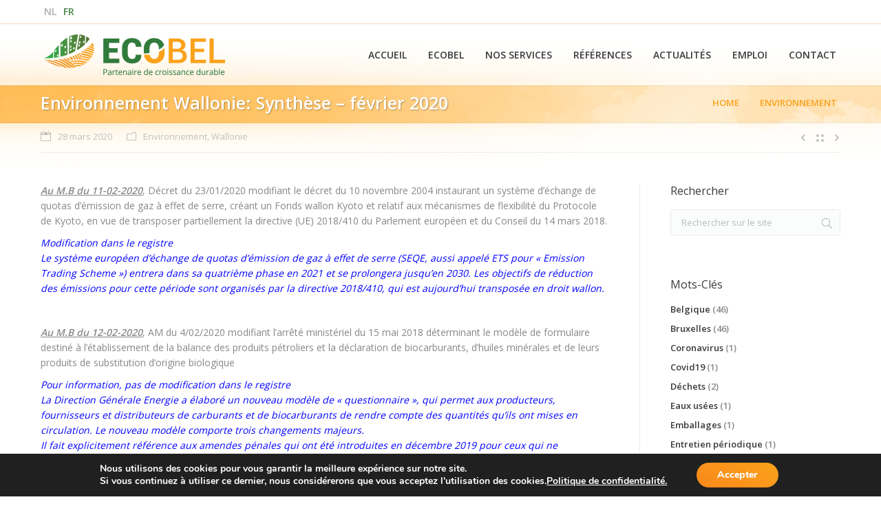

--- FILE ---
content_type: text/html; charset=UTF-8
request_url: https://www.ecobel.net/environnement-wallonie-synthese-fevrier-2020/
body_size: 13107
content:
<!DOCTYPE html>
<!--[if IE 6]>
<html id="ie6" class="ancient-ie old-ie no-js" lang="fr-FR" prefix="og: http://ogp.me/ns#">
<![endif]-->
<!--[if IE 7]>
<html id="ie7" class="ancient-ie old-ie no-js" lang="fr-FR" prefix="og: http://ogp.me/ns#">
<![endif]-->
<!--[if IE 8]>
<html id="ie8" class="old-ie no-js" lang="fr-FR" prefix="og: http://ogp.me/ns#">
<![endif]-->
<!--[if IE 9]>
<html id="ie9" class="old-ie9 no-js" lang="fr-FR" prefix="og: http://ogp.me/ns#">
<![endif]-->
<!--[if !(IE 6) | !(IE 7) | !(IE 8)  ]><!-->
<html class="no-js" lang="fr-FR" prefix="og: http://ogp.me/ns#">
<!--<![endif]-->
<head>
	<meta charset="UTF-8" />
		<meta name="viewport" content="width=device-width, initial-scale=1, maximum-scale=1">
		<script type="text/javascript">
function createCookie(a,d,b){if(b){var c=new Date;c.setTime(c.getTime()+864E5*b);b="; expires="+c.toGMTString()}else b="";document.cookie=a+"="+d+b+"; path=/"}function readCookie(a){a+="=";for(var d=document.cookie.split(";"),b=0;b<d.length;b++){for(var c=d[b];" "==c.charAt(0);)c=c.substring(1,c.length);if(0==c.indexOf(a))return c.substring(a.length,c.length)}return null}function eraseCookie(a){createCookie(a,"",-1)}
function areCookiesEnabled(){var a=!1;createCookie("testing","Hello",1);null!=readCookie("testing")&&(a=!0,eraseCookie("testing"));return a}(function(a){var d=readCookie("devicePixelRatio"),b=void 0===a.devicePixelRatio?1:a.devicePixelRatio;areCookiesEnabled()&&null==d&&(createCookie("devicePixelRatio",b,7),1!=b&&a.location.reload(!0))})(window);
</script>	<title>Ecobel | Environnement Wallonie: Synthèse – février 2020 - Ecobel</title>
	<link rel="profile" href="http://gmpg.org/xfn/11" />
	<link rel="pingback" href="https://www.ecobel.net/xmlrpc.php" />
	<!--[if IE]>
	<script src="//html5shiv.googlecode.com/svn/trunk/html5.js"></script>
	<![endif]-->
	<!-- icon -->
<link rel="icon" href="https://www.ecobel.net/wp-content/uploads/2014/12/favicon.png" type="image/png" />
<link rel="shortcut icon" href="https://www.ecobel.net/wp-content/uploads/2014/12/favicon.png" type="image/png" />
	<link rel="alternate" hreflang="fr" href="https://www.ecobel.net/environnement-wallonie-synthese-fevrier-2020/" />

<!-- This site is optimized with the Yoast SEO plugin v6.3.1 - https://yoast.com/wordpress/plugins/seo/ -->
<link rel="canonical" href="https://www.ecobel.net/environnement-wallonie-synthese-fevrier-2020/" />
<meta property="og:locale" content="fr_FR" />
<meta property="og:type" content="article" />
<meta property="og:title" content="Environnement Wallonie: Synthèse – février 2020 - Ecobel" />
<meta property="og:description" content="Au M.B du 11-02-2020, Décret du 23/01/2020 modifiant le décret du 10 novembre 2004 instaurant un système d&rsquo;échange de quotas d&rsquo;émission de gaz à effet de serre, créant un Fonds wallon Kyoto et relatif aux mécanismes de flexibilité du Protocole de Kyoto, en vue de transposer partiellement la directive (UE) 2018/410 du Parlement européen et&hellip;" />
<meta property="og:url" content="https://www.ecobel.net/environnement-wallonie-synthese-fevrier-2020/" />
<meta property="og:site_name" content="Ecobel" />
<meta property="article:section" content="Environnement" />
<meta property="article:published_time" content="2020-03-28T10:07:06+00:00" />
<script type='application/ld+json'>{"@context":"http:\/\/schema.org","@type":"WebSite","@id":"#website","url":"https:\/\/www.ecobel.net\/","name":"Ecobel","potentialAction":{"@type":"SearchAction","target":"https:\/\/www.ecobel.net\/?s={search_term_string}","query-input":"required name=search_term_string"}}</script>
<!-- / Yoast SEO plugin. -->

<link rel='dns-prefetch' href='//fonts.googleapis.com' />
<link rel="alternate" type="application/rss+xml" title="Ecobel &raquo; Flux" href="https://www.ecobel.net/feed/" />
<style type="text/css">
img.wp-smiley,
img.emoji {
	display: inline !important;
	border: none !important;
	box-shadow: none !important;
	height: 1em !important;
	width: 1em !important;
	margin: 0 .07em !important;
	vertical-align: -0.1em !important;
	background: none !important;
	padding: 0 !important;
}
</style>
<link rel='stylesheet' id='go_pricing_styles-css'  href='https://www.ecobel.net/wp-content/plugins/go_pricing/assets/css/go_pricing_styles.css?ver=2.4.5' type='text/css' media='all' />
<link rel='stylesheet' id='go_pricing_jqplugin-mediaelementjs-css'  href='https://www.ecobel.net/wp-content/plugins/go_pricing/assets/plugins/js/mediaelementjs/mediaelementplayer.min.css?ver=2.4.5' type='text/css' media='all' />
<link rel='stylesheet' id='go_pricing_jqplugin-mediaelementjs-skin-css'  href='https://www.ecobel.net/wp-content/plugins/go_pricing/assets/plugins/js/mediaelementjs/skin/mediaelementplayer.css?ver=2.4.5' type='text/css' media='all' />
<link rel='stylesheet' id='tp_twitter_plugin_css-css'  href='https://www.ecobel.net/wp-content/plugins/recent-tweets-widget/tp_twitter_plugin.css?ver=1.0' type='text/css' media='screen' />
<link rel='stylesheet' id='rs-plugin-settings-css'  href='https://www.ecobel.net/wp-content/plugins/revslider/rs-plugin/css/settings.css?ver=4.6.3' type='text/css' media='all' />
<style id='rs-plugin-settings-inline-css' type='text/css'>
@import url(http://fonts.googleapis.com/css?family=Open+Sans:400,800,300,700);.tp-caption.thin_OS_66{position:absolute; color:#fff; text-shadow:none; font-weight:300; font-size:66px; line-height:70px; font-family:'Open Sans',sans-serif;padding:0px 4px; padding-top:0px;margin:0px; border-width:2px; border-style:none; background-color:transparent}.tp-caption.big_shop{position:absolute; color:#202020; text-shadow:none; font-weight:800; font-size:82px; line-height:82px; font-family:'Open Sans',sans-serif;padding:0px 0px; padding-top:0px;margin:0px; border-width:2px; border-style:none; background-color:transparent}.tp-caption.thin_OS_60{position:absolute; color:#fff; text-shadow:none; font-weight:300; font-size:57px; line-height:70px; font-family:'Open Sans',sans-serif;padding:0px 4px; padding-top:0px;margin:0px; border-width:2px; border-style:none; background-color:transparent}.tp-caption.normal_OS_22{position:absolute; color:#fff; text-shadow:none; font-weight:400; font-size:22px; line-height:28px; font-family:'Open Sans',sans-serif;padding-top:6px;padding-bottom:8px;padding-right:12px;padding-left:12px;border-radius:8px; border-style:none; background-color:rgba(255,255,255,0.1)}.tp-caption.header{position:absolute; color:#2c3641; text-shadow:none; font-weight:300; font-size:52px; line-height:56px; font-family:'Open Sans',sans-serif;padding:0px 4px; padding-top:4px;margin:0px; border-width:10px; border-style:none;   background-color:transparent}.tp-caption.normal_OS_20{position:absolute; color:#fff; text-shadow:none; font-weight:400; font-size:20px; line-height:28px; font-family:'Open Sans',sans-serif;padding:0px 4px; padding-top:1px;margin:0px; border-width:0px; border-style:none; background-color:transparent}.tp-caption.normal_OS_16{position:absolute; color:#fff; text-shadow:none; font-weight:400; font-size:16px; line-height:26px; font-family:'Open Sans',sans-serif;padding:0px 4px; padding-top:1px;margin:0px; border-width:0px; border-style:none; background-color:transparent}.tp-caption.thin_OS_56{position:absolute; color:#fff; text-shadow:none; font-weight:300; font-size:52px; line-height:56px; font-family:'Open Sans',sans-serif;padding:0px 4px; padding-top:1px;margin:0px; border-width:0px; border-style:none; background-color:transparent}.tp-caption.thin_OS_40{position:absolute; color:#fff; text-shadow:none; font-weight:300; font-size:40px; line-height:44px; font-family:'Open Sans',sans-serif;padding:0px 4px; padding-top:1px;margin:0px; border-width:0px; border-style:none; background-color:transparent}.tp-caption.thin_OS_34{position:absolute; color:#fff; text-shadow:none; font-weight:500; font-size:34px; line-height:44px; font-family:'Open Sans',sans-serif;padding:0px 4px; padding-top:1px;margin:0px; border-width:0px; border-style:none; background-color:transparent}.tp-caption.landing_small{position:absolute; color:#fff; text-shadow:none; font-weight:500; font-size:34px; line-height:44px; font-family:'Open Sans',sans-serif;padding:0px 4px; padding-top:1px;margin:0px; border-width:0px; border-style:none; background-color:transparent}.small_button a,.small_button a:hover,.dt-one-page-simple-link a,.dt-one-page-simple-link a:hover{color:inherit;  text-decoration:none}
</style>
<link rel='stylesheet' id='dt-web-fonts-css'  href='https://fonts.googleapis.com/css?family=Open+Sans%3A400%2C600&#038;ver=4.9.15' type='text/css' media='all' />
<link rel='stylesheet' id='dt-main-css'  href='https://www.ecobel.net/wp-content/themes/ecobel/css/main.min.css?ver=1.0.0' type='text/css' media='all' />
<!--[if lt IE 9]>
<link rel='stylesheet' id='dt-old-ie-css'  href='https://www.ecobel.net/wp-content/themes/ecobel/css/old-ie.min.css?ver=1.0.0' type='text/css' media='all' />
<![endif]-->
<link rel='stylesheet' id='dt-awsome-fonts-css'  href='https://www.ecobel.net/wp-content/themes/ecobel/css/font-awesome.min.css?ver=1.0.0' type='text/css' media='all' />
<link rel='stylesheet' id='dt-fontello-css'  href='https://www.ecobel.net/wp-content/themes/ecobel/css/fontello/css/fontello.css?ver=1.0.0' type='text/css' media='all' />
<!--[if lt IE 9]>
<link rel='stylesheet' id='dt-custom-old-ie.less-css'  href='https://www.ecobel.net/wp-content/uploads/wp-less/ecobel/css/custom-old-ie-21bf7b0655.css?ver=1.0.0' type='text/css' media='all' />
<![endif]-->
<link rel='stylesheet' id='dt-main.less-css'  href='https://www.ecobel.net/wp-content/uploads/wp-less/ecobel/css/main-21bf7b0655.css?ver=1.0.0' type='text/css' media='all' />
<link rel='stylesheet' id='dt-custom.less-css'  href='https://www.ecobel.net/wp-content/uploads/wp-less/ecobel/css/custom-21bf7b0655.css?ver=1.0.0' type='text/css' media='all' />
<link rel='stylesheet' id='dt-media.less-css'  href='https://www.ecobel.net/wp-content/uploads/wp-less/ecobel/css/media-de11c535b7.css?ver=1.0.0' type='text/css' media='all' />
<link rel='stylesheet' id='style-css'  href='https://www.ecobel.net/wp-content/themes/ecobel/style.css?ver=1.0.0' type='text/css' media='all' />
<link rel='stylesheet' id='moove_gdpr_frontend-css'  href='https://www.ecobel.net/wp-content/plugins/gdpr-cookie-compliance/dist/styles/gdpr-main.css?ver=1.2.1' type='text/css' media='all' />
<script>var jquery_placeholder_url = 'https://www.ecobel.net/wp-content/plugins/gravity-forms-placeholders/jquery.placeholder-1.0.1.js';</script><script type='text/javascript' src='https://www.ecobel.net/wp-includes/js/jquery/jquery.js?ver=1.12.4'></script>
<script type='text/javascript' src='https://www.ecobel.net/wp-includes/js/jquery/jquery-migrate.min.js?ver=1.4.1'></script>
<script type='text/javascript'>
var mejsL10n = {"language":"fr","strings":{"mejs.install-flash":"Vous utilisez un navigateur qui n\u2019a pas le lecteur Flash activ\u00e9 ou install\u00e9. Veuillez activer votre extension Flash ou t\u00e9l\u00e9charger la derni\u00e8re version \u00e0 partir de cette adresse\u00a0: https:\/\/get.adobe.com\/flashplayer\/","mejs.fullscreen-off":"Quitter le plein \u00e9cran","mejs.fullscreen-on":"Passer en plein \u00e9cran","mejs.download-video":"T\u00e9l\u00e9charger la vid\u00e9o","mejs.fullscreen":"Plein \u00e9cran","mejs.time-jump-forward":["Saut en avant d\u20191 seconde","Avancer de %1 secondes"],"mejs.loop":"Lire en boucle","mejs.play":"Lecture","mejs.pause":"Pause","mejs.close":"Fermer","mejs.time-slider":"Curseur de temps","mejs.time-help-text":"Utilisez les fl\u00e8ches droite\/gauche pour avancer d\u2019une seconde, haut\/bas pour avancer de dix secondes.","mejs.time-skip-back":["Revenir une seconde en arri\u00e8re","Saut en arri\u00e8re de %1 seconde(s)"],"mejs.captions-subtitles":"L\u00e9gendes\/Sous-titres","mejs.captions-chapters":"Chapitres","mejs.none":"Aucun","mejs.mute-toggle":"Couper le son","mejs.volume-help-text":"Utilisez les fl\u00e8ches haut\/bas pour augmenter ou diminuer le volume.","mejs.unmute":"R\u00e9activer le son","mejs.mute":"Muet","mejs.volume-slider":"Curseur de volume","mejs.video-player":"Lecteur vid\u00e9o","mejs.audio-player":"Lecteur audio","mejs.ad-skip":"Passer la publicit\u00e9","mejs.ad-skip-info":["Passer dans %1 seconde","Passer dans %1 secondes"],"mejs.source-chooser":"S\u00e9lecteur de source","mejs.stop":"Arr\u00eater","mejs.speed-rate":"Taux de vitesse","mejs.live-broadcast":"\u00c9mission en direct","mejs.afrikaans":"Afrikaans","mejs.albanian":"Albanais","mejs.arabic":"Arabe","mejs.belarusian":"Bi\u00e9lorusse","mejs.bulgarian":"Bulgare","mejs.catalan":"Catalan","mejs.chinese":"Chinois","mejs.chinese-simplified":"Chinois (simplifi\u00e9)","mejs.chinese-traditional":"Chinois (traditionnel)","mejs.croatian":"Croate","mejs.czech":"Tch\u00e8que","mejs.danish":"Danois","mejs.dutch":"N\u00e9erlandais","mejs.english":"Anglais","mejs.estonian":"Estonien","mejs.filipino":"Filipino","mejs.finnish":"Terminer","mejs.french":"Fran\u00e7ais","mejs.galician":"Galicien","mejs.german":"Allemand","mejs.greek":"Grec","mejs.haitian-creole":"Cr\u00e9ole ha\u00eftien","mejs.hebrew":"H\u00e9breu","mejs.hindi":"Hindi","mejs.hungarian":"Hongrois","mejs.icelandic":"Islandais","mejs.indonesian":"Indon\u00e9sien","mejs.irish":"Irlandais","mejs.italian":"Italien","mejs.japanese":"Japonais","mejs.korean":"Cor\u00e9en","mejs.latvian":"Letton","mejs.lithuanian":"Lituanien","mejs.macedonian":"Mac\u00e9donien","mejs.malay":"Malais","mejs.maltese":"Maltais","mejs.norwegian":"Norv\u00e9gien","mejs.persian":"Perse","mejs.polish":"Polonais","mejs.portuguese":"Portugais","mejs.romanian":"Roumain","mejs.russian":"Russe","mejs.serbian":"Serbe","mejs.slovak":"Slovaque","mejs.slovenian":"Slov\u00e9nien","mejs.spanish":"Espagnol","mejs.swahili":"Swahili","mejs.swedish":"Su\u00e9dois","mejs.tagalog":"Tagalog","mejs.thai":"Thai","mejs.turkish":"Turc","mejs.ukrainian":"Ukrainien","mejs.vietnamese":"Vietnamien","mejs.welsh":"Ga\u00e9lique","mejs.yiddish":"Yiddish"}};
</script>
<script type='text/javascript' src='https://www.ecobel.net/wp-includes/js/mediaelement/mediaelement-and-player.min.js?ver=4.2.6-78496d1'></script>
<script type='text/javascript' src='https://www.ecobel.net/wp-includes/js/mediaelement/mediaelement-migrate.min.js?ver=4.9.15'></script>
<script type='text/javascript'>
/* <![CDATA[ */
var _wpmejsSettings = {"pluginPath":"\/wp-includes\/js\/mediaelement\/","classPrefix":"mejs-","stretching":"responsive"};
/* ]]> */
</script>
<script type='text/javascript' src='https://www.ecobel.net/wp-content/plugins/revslider/rs-plugin/js/jquery.themepunch.tools.min.js?ver=4.6.3'></script>
<script type='text/javascript' src='https://www.ecobel.net/wp-content/plugins/revslider/rs-plugin/js/jquery.themepunch.revolution.min.js?ver=4.6.3'></script>
<script type='text/javascript'>
/* <![CDATA[ */
var dtLocal = {"passText":"To view this protected post, enter the password below:","moreButtonText":{"loading":"Loading..."},"postID":"37726","ajaxurl":"https:\/\/www.ecobel.net\/wp-admin\/admin-ajax.php?lang=fr","contactNonce":"bfc79fed93","ajaxNonce":"3f067a8a2e","pageData":"","themeSettings":{"smoothScroll":"off","lazyLoading":false,"accentColor":{"mode":"gradient","color":["#fb881b","#faa21b"]},"mobileHeader":{"firstSwitchPoint":900},"content":{"responsivenessTreshold":970,"textColor":"#888888","headerColor":"#4a8549"},"stripes":{"stripe1":{"textColor":"#888888","headerColor":"#4a8549"},"stripe2":{"textColor":"#b8b8b8","headerColor":"#f9f9f9"},"stripe3":{"textColor":"#43494f","headerColor":"#2f363d"}}}};
/* ]]> */
</script>
<script type='text/javascript' src='https://www.ecobel.net/wp-content/themes/ecobel/js/above-the-fold.min.js?ver=1.0.0'></script>
<script type='text/javascript' src='https://www.ecobel.net/wp-content/plugins/gravity-forms-placeholders/gf.placeholders.js?ver=1.0'></script>
<link rel='https://api.w.org/' href='https://www.ecobel.net/wp-json/' />
<link rel="EditURI" type="application/rsd+xml" title="RSD" href="https://www.ecobel.net/xmlrpc.php?rsd" />
<link rel="wlwmanifest" type="application/wlwmanifest+xml" href="https://www.ecobel.net/wp-includes/wlwmanifest.xml" /> 
<meta name="generator" content="WordPress 4.9.15" />
<link rel='shortlink' href='https://www.ecobel.net/?p=37726' />
<meta name="generator" content="WPML ver:4.1.1 stt:38,4;" />
<!-- Google Tag Manager -->
<script>(function(w,d,s,l,i){w[l]=w[l]||[];w[l].push({'gtm.start':
new Date().getTime(),event:'gtm.js'});var f=d.getElementsByTagName(s)[0],
j=d.createElement(s),dl=l!='dataLayer'?'&l='+l:'';j.async=true;j.src=
'https://www.googletagmanager.com/gtm.js?id='+i+dl;f.parentNode.insertBefore(j,f);
})(window,document,'script','dataLayer','GTM-P5FCSFZ');</script>
<!-- End Google Tag Manager -->		<script type="text/javascript">
			jQuery(document).ready(function() {
				// CUSTOM AJAX CONTENT LOADING FUNCTION
				var ajaxRevslider = function(obj) {
				
					// obj.type : Post Type
					// obj.id : ID of Content to Load
					// obj.aspectratio : The Aspect Ratio of the Container / Media
					// obj.selector : The Container Selector where the Content of Ajax will be injected. It is done via the Essential Grid on Return of Content
					
					var content = "<h2>THIS IS SOME TITLE</h2><br/>";

					content += "Type:"+obj.type+"</br>";
					content += "ID:"+obj.id+"</br>";        
					content += "Aspect Ratio:"+obj.aspectratio+"</br>";  
					
					data = {};
					
					data.action = 'revslider_ajax_call_front';
					data.client_action = 'get_slider_html';
					data.token = '61fb8ee260';
					data.type = obj.type;
					data.id = obj.id;
					data.aspectratio = obj.aspectratio;
					
					// SYNC AJAX REQUEST
					jQuery.ajax({
						type:"post",
						url:"https://www.ecobel.net/wp-admin/admin-ajax.php",
						dataType: 'json',
						data:data,
						async:false,
						success: function(ret, textStatus, XMLHttpRequest) {
							if(ret.success == true)
								content = ret.data;								
						},
						error: function(e) {
							console.log(e);
						}
					});
					
					 // FIRST RETURN THE CONTENT WHEN IT IS LOADED !!
					 return content;						 
				};
				
				// CUSTOM AJAX FUNCTION TO REMOVE THE SLIDER
				var ajaxRemoveRevslider = function(obj) {
					return jQuery(obj.selector+" .rev_slider").revkill();
				}

				// EXTEND THE AJAX CONTENT LOADING TYPES WITH TYPE AND FUNCTION
				var extendessential = setInterval(function() {
					if (jQuery.fn.tpessential != undefined) {
						clearInterval(extendessential);
						if(typeof(jQuery.fn.tpessential.defaults) !== 'undefined')
							jQuery.fn.tpessential.defaults.ajaxTypes.push({type:"revslider",func:ajaxRevslider,killfunc:ajaxRemoveRevslider,openAnimationSpeed:0.3});   
							// type:  Name of the Post to load via Ajax into the Essential Grid Ajax Container
							// func: the Function Name which is Called once the Item with the Post Type has been clicked
							// killfunc: function to kill in case the Ajax Window going to be removed (before Remove function !
							// openAnimationSpeed: how quick the Ajax Content window should be animated (default is 0.3)
					}
				},30);
			});
		</script>
				<script type="text/javascript">
			dtGlobals.logoEnabled = 1;
			dtGlobals.logoURL = 'https://www.ecobel.net/wp-content/uploads/2014/12/new-logo-ecobel-floating.png 1x, https://www.ecobel.net/wp-content/uploads/2014/12/new-logo-ecobel-floating.png 2x';
			dtGlobals.logoW = '200';
			dtGlobals.logoH = '36';
			smartMenu = 1;
		</script>
		<meta name="generator" content="Powered by Visual Composer - drag and drop page builder for WordPress."/>
<!--[if lte IE 9]><link rel="stylesheet" type="text/css" href="https://www.ecobel.net/wp-content/plugins/js_composer/assets/css/vc_lte_ie9.min.css" media="screen"><![endif]--><!--[if IE  8]><link rel="stylesheet" type="text/css" href="https://www.ecobel.net/wp-content/plugins/js_composer/assets/css/vc-ie8.min.css" media="screen"><![endif]--><noscript><style type="text/css"> .wpb_animate_when_almost_visible { opacity: 1; }</style></noscript></head>

<body class="post-template-default single single-post postid-37726 single-format-standard no-comments overlap accent-gradient srcset-enabled btn-flat style-ios wpb-js-composer js-comp-ver-4.11.2.1 vc_responsive">



<div id="page">


<!-- left, center, classic, side -->

		<!-- !Header -->
	<header id="header" class="show-device-logo show-mobile-logo dt-parent-menu-clickable logo-left" role="banner"><!-- class="overlap"; class="logo-left", class="logo-center", class="logo-classic" -->

				<!-- !Top-bar -->
		<div id="top-bar" role="complementary" class="text-big full-width-line top-bar-empty">
			<div class="wf-wrap">
				<div class="wf-container-top">
					<div class="wf-table wf-mobile-collapsed">

						
						
						
						<!--Hello-->
						<a href="https://www.ecobel.net/nl/">nl</a><a class="active" href="https://www.ecobel.net/environnement-wallonie-synthese-fevrier-2020/">fr</a>					</div><!-- .wf-table -->
				</div><!-- .wf-container-top -->
			</div><!-- .wf-wrap -->
		</div><!-- #top-bar -->
		<div class="wf-wrap ">

			<div class="wf-table">

								<!-- !- Branding -->
				<div id="branding" class="wf-td">

					<a href="https://www.ecobel.net/"><img class=" preload-me" srcset="https://www.ecobel.net/wp-content/uploads/new-logo-ecobel-slogan.png 1x, https://www.ecobel.net/wp-content/uploads/new-logo-ecobel-slogan-2X.png 2x" width="264" height="59"  alt="Ecobel" /></a>
					<div id="site-title" class="assistive-text">Ecobel</div>
					<div id="site-description" class="assistive-text"></div>
				</div>
						<!-- !- Navigation -->
		<nav id="navigation" class="wf-td">
			<ul id="main-nav" class="fancy-rollovers wf-mobile-hidden gradient-decor underline-hover">
<li class=" menu-item menu-item-type-post_type menu-item-object-page menu-item-home menu-item-36040 dt-mega-menu mega-auto-width mega-column-3 first"><a href="https://www.ecobel.net/"><span>Accueil</span></a></li> 
<li class=" menu-item menu-item-type-post_type menu-item-object-page menu-item-has-children menu-item-35144 has-children"><a href="https://www.ecobel.net/a-propos/"><span>Ecobel</span></a><div class="sub-nav gradient-hover"><ul>
<li class=" menu-item menu-item-type-post_type menu-item-object-page menu-item-35994 first level-arrows-on"><a href="https://www.ecobel.net/a-propos/nos-missions/"><span>Mission &#8211; Vision</span></a></li> 
<li class=" menu-item menu-item-type-post_type menu-item-object-page menu-item-35986 level-arrows-on"><a href="https://www.ecobel.net/a-propos/tarifs-et-subsides/"><span>Tarifs et subsides</span></a></li> 
<li class=" menu-item menu-item-type-post_type menu-item-object-page menu-item-35995 level-arrows-on"><a href="https://www.ecobel.net/a-propos/nos-competences/"><span>Nos compétences</span></a></li> </ul></div></li> 
<li class=" menu-item menu-item-type-post_type menu-item-object-page menu-item-has-children menu-item-35143 has-children"><a href="https://www.ecobel.net/nos-services/"><span>Nos services</span></a><div class="sub-nav gradient-hover"><ul>
<li class=" menu-item menu-item-type-post_type menu-item-object-page menu-item-35265 first level-arrows-on"><a href="https://www.ecobel.net/nos-services/environnement/"><span>Environnement</span></a></li> 
<li class=" menu-item menu-item-type-post_type menu-item-object-page menu-item-35258 level-arrows-on"><a href="https://www.ecobel.net/nos-services/securite/"><span>Sécurité</span></a></li> 
<li class=" menu-item menu-item-type-post_type menu-item-object-page menu-item-35264 level-arrows-on"><a href="https://www.ecobel.net/nos-services/qualite/"><span>Qualité</span></a></li> 
<li class=" menu-item menu-item-type-post_type menu-item-object-page menu-item-35946 level-arrows-on"><a href="https://www.ecobel.net/nos-services/systeme-integre/"><span>Système intégré</span></a></li> </ul></div></li> 
<li class=" menu-item menu-item-type-post_type menu-item-object-page menu-item-35142"><a href="https://www.ecobel.net/references/"><span>Références</span></a></li> 
<li class=" menu-item menu-item-type-post_type menu-item-object-page current_page_parent menu-item-35276"><a href="https://www.ecobel.net/actualites/"><span>Actualités</span></a></li> 
<li class=" menu-item menu-item-type-post_type menu-item-object-page menu-item-36339"><a href="https://www.ecobel.net/jobs-2/"><span>Emploi</span></a></li> 
<li class=" menu-item menu-item-type-post_type menu-item-object-page menu-item-35145"><a href="https://www.ecobel.net/contact/"><span>Contact</span></a></li> 
</ul>
				<a href="#show-menu" rel="nofollow" id="mobile-menu" class="accent-bg">
					<span class="menu-open">Menu</span>
					<span class="menu-back">back</span>
					<span class="wf-phone-visible">&nbsp;</span>
				</a>

			
			
		</nav>

			
			</div><!-- .wf-table -->
		</div><!-- .wf-wrap -->

	</header><!-- #masthead -->


		
	
		<div class="page-title title-left solid-bg page-title-parallax-bg" data-prlx-speed="0.7" style="min-height: 50px;">
			<div class="wf-wrap">
				<div class="wf-container-title">
					<div class="wf-table" style="height: 50px;">

						<div class="wf-td hgroup"><h1 class="h3-size entry-title">Environnement Wallonie: Synthèse – février 2020</h1></div><div class="wf-td"><div class="assistive-text">You are here:</div><ol class="breadcrumbs text-normal" xmlns:v="http://rdf.data-vocabulary.org/#"><li typeof="v:Breadcrumb"><a rel="v:url" property="v:title" href="https://www.ecobel.net/" title="">Home</a></li><li typeof="v:Breadcrumb"><a rel="v:url" property="v:title" href="https://www.ecobel.net/category/environnement/">Environnement</a></li><li class="current">Environnement Wallonie: Synthèse – février 2020</li></ol></div>
					</div>
				</div>
			</div>
		</div>

		
	
	<div id="main" class="sidebar-right"><!-- class="sidebar-none", class="sidebar-left", class="sidebar-right" -->

		
		<div class="main-gradient"></div>
		<div class="wf-wrap">
			<div class="wf-container-main">

				<div class="article-top-bar solid-bg"><div class="wf-wrap"><div class="wf-container-top"><div class="entry-meta"><a href="https://www.ecobel.net/2020/03/28/" title="10 h 07 min" class="data-link" rel="bookmark"><time class="entry-date" datetime="2020-03-28T10:07:06+00:00">28 mars 2020</time></a><span class="category-link"><a href="https://www.ecobel.net/category/environnement/" >Environnement</a>, <a href="https://www.ecobel.net/category/flag/wallonie/" >Wallonie</a></span></div><div class="navigation-inner"><div class="single-navigation-wrap"><a class="prev-post" href="https://www.ecobel.net/environnement-bruxelles-synthese-fevrier-2020/" rel="next"></a><a class="back-to-list" href="https://www.ecobel.net/actualites/"></a><a class="next-post" href="https://www.ecobel.net/securite-belgique-synthese-janvier-2020/" rel="prev"></a></div></div></div></div></div>				

	
		
			
			<!-- !- Content -->
			<div id="content" class="content" role="main">

				
<article id="post-37726" class="post-37726 post type-post status-publish format-standard hentry category-environnement category-wallonie description-off">

	
	
	<p><strong><em><u>Au M.B du 11-02-2020</u></em></strong>, Décret du 23/01/2020 modifiant le décret du 10 novembre 2004 instaurant un système d&rsquo;échange de quotas d&rsquo;émission de gaz à effet de serre, créant un Fonds wallon Kyoto et relatif aux mécanismes de flexibilité du Protocole de Kyoto, en vue de transposer partiellement la directive (UE) 2018/410 du Parlement européen et du Conseil du 14 mars 2018.</p>
<p><span style="color: #0000ff;"><em>Modification dans le registre<br />
Le système européen d’échange de quotas d’émission de gaz à effet de serre (SEQE, aussi appelé ETS pour « Emission Trading Scheme ») entrera dans sa quatrième phase en 2021 et se prolongera jusqu’en 2030. Les objectifs de réduction des émissions pour cette période sont organisés par la directive 2018/410, qui est aujourd’hui transposée en droit wallon.</em></span></p>
<p>&nbsp;</p>
<p><strong><em><u>Au M.B du 12-02-2020</u></em></strong>, AM du 4/02/2020 modifiant l&rsquo;arrêté ministériel du 15 mai 2018 déterminant le modèle de formulaire destiné à l&rsquo;établissement de la balance des produits pétroliers et la déclaration de biocarburants, d&rsquo;huiles minérales et de leurs produits de substitution d&rsquo;origine biologique</p>
<p><span style="color: #0000ff;"><em>Pour information, pas de modification dans le registre<br />
La Direction Générale Energie a élaboré un nouveau modèle de « questionnaire », qui permet aux producteurs, fournisseurs et distributeurs de carburants et de biocarburants de rendre compte des quantités qu&rsquo;ils ont mises en circulation. Le nouveau modèle comporte trois changements majeurs.<br />
Il fait explicitement référence aux amendes pénales qui ont été introduites en décembre 2019 pour ceux qui ne transmettent pas, ou pas correctement, les données demandées, en plus des amendes administratives que l&rsquo;administration pourrait déjà imposer.<br />
Les données d’identification des entreprises sont uniformisées.<br />
Et le « Questionnaire » sera adapté à la législation sur la protection de la vie privée.<br />
Il n&rsquo;y a pas d&rsquo;autres changements majeurs</em></span></p>
<p>&nbsp;</p>
<p><strong><em><u>Au M.B du 14-02-2020</u></em></strong>, Décret du 06/02/2020 portant confirmation de l&rsquo;arrêté du Gouvernement wallon du 13 décembre 2018 remplaçant l&rsquo;annexe 1re du décret du 1er mars 2018 relatif à la gestion et à l&rsquo;assainissement des sols</p>
<p><span style="color: #0000ff;"><em>Pour information, pas de modification dans le registre<br />
Formalité légisitique, l’arrêté du 13 décembre 2018 devait être confirmé avant le 20 février 2020 pour conserver ses effets.</em></span></p>

	
	
	
	
	
	
</article><!-- #post-37726 -->
				
			</div><!-- #content .wf-cell -->

			
				<aside id="sidebar" class="sidebar">
					<div class="sidebar-content widget-divider-off">
						<section id="search-3" class="widget widget_search"><div class="widget-title">Rechercher</div>	<form class="searchform" role="search" method="get" action="https://www.ecobel.net/">
		<input type="text" class="field searchform-s" name="s" value="" placeholder="Rechercher sur le site" />
		<input type="submit" class="assistive-text searchsubmit" value="Go!" />
		<a href="#go" class="submit"></a>
	</form></section><section id="categories-3" class="widget widget_categories"><div class="widget-title">Mots-Clés</div>		<ul>
	<li class="cat-item cat-item-128"><a href="https://www.ecobel.net/category/flag/belgique/" >Belgique</a> (46)
</li>
	<li class="cat-item cat-item-127"><a href="https://www.ecobel.net/category/flag/bruxelles/" >Bruxelles</a> (46)
</li>
	<li class="cat-item cat-item-176"><a href="https://www.ecobel.net/category/flag/belgique/coronavirus/" >Coronavirus</a> (1)
</li>
	<li class="cat-item cat-item-177"><a href="https://www.ecobel.net/category/covid19/" >Covid19</a> (1)
</li>
	<li class="cat-item cat-item-116"><a href="https://www.ecobel.net/category/dechets/" >Déchets</a> (2)
</li>
	<li class="cat-item cat-item-118"><a href="https://www.ecobel.net/category/eaux-usees/" >Eaux usées</a> (1)
</li>
	<li class="cat-item cat-item-117"><a href="https://www.ecobel.net/category/emballages/" >Emballages</a> (1)
</li>
	<li class="cat-item cat-item-119"><a href="https://www.ecobel.net/category/entretien-periodique/" >Entretien périodique</a> (1)
</li>
	<li class="cat-item cat-item-2"><a href="https://www.ecobel.net/category/environnement/" >Environnement</a> (63)
</li>
	<li class="cat-item cat-item-124"><a href="https://www.ecobel.net/category/flag/" >Flag</a> (1)
</li>
	<li class="cat-item cat-item-126"><a href="https://www.ecobel.net/category/flag/flandre/" >Flandre</a> (24)
</li>
	<li class="cat-item cat-item-129"><a href="https://www.ecobel.net/category/flag/france/" >France</a> (3)
</li>
	<li class="cat-item cat-item-1"><a href="https://www.ecobel.net/category/non-classe/" >Non classé</a> (9)
</li>
	<li class="cat-item cat-item-6"><a href="https://www.ecobel.net/category/qualite/" >Qualité</a> (1)
</li>
	<li class="cat-item cat-item-121"><a href="https://www.ecobel.net/category/risque-majeur/" >Risque majeur</a> (2)
</li>
	<li class="cat-item cat-item-5"><a href="https://www.ecobel.net/category/securite/" >Sécurité</a> (70)
</li>
	<li class="cat-item cat-item-122"><a href="https://www.ecobel.net/category/seveso/" >Seveso</a> (1)
</li>
	<li class="cat-item cat-item-120"><a href="https://www.ecobel.net/category/substances-dangereuses/" >Substances dangereuses</a> (1)
</li>
	<li class="cat-item cat-item-125"><a href="https://www.ecobel.net/category/flag/wallonie/" >Wallonie</a> (46)
</li>
		</ul>
</section>		<section id="recent-posts-2" class="widget widget_recent_entries">		<div class="widget-title">Articles récents</div>		<ul>
											<li>
					<a href="https://www.ecobel.net/securite-wallonie-synthese-novembre-2021/">Sécurité Belgique: Synthèse – novembre 2021</a>
											<span class="post-date">3 janvier 2022</span>
									</li>
											<li>
					<a href="https://www.ecobel.net/environnement-wallonie-synthese-novembre-2021/">Environnement Wallonie: Synthèse – novembre 2021</a>
											<span class="post-date">3 janvier 2022</span>
									</li>
											<li>
					<a href="https://www.ecobel.net/environnement-bruxelles-synthese-novembre-2021/">Environnement Bruxelles: Synthèse – novembre 2021</a>
											<span class="post-date">3 janvier 2022</span>
									</li>
											<li>
					<a href="https://www.ecobel.net/securite-wallonie-synthese-octobre-2021/">Sécurité Belgique: Synthèse – octobre 2021</a>
											<span class="post-date">30 novembre 2021</span>
									</li>
											<li>
					<a href="https://www.ecobel.net/environnement-wallonie-synthese-septembre-2021/">Environnement Wallonie: Synthèse – Septembre 2021</a>
											<span class="post-date">28 octobre 2021</span>
									</li>
					</ul>
		</section><section id="archives-3" class="widget widget_archive"><div class="widget-title">Archives</div>		<ul>
			<li><a href='https://www.ecobel.net/2022/01/'>janvier 2022</a>&nbsp;(3)</li>
	<li><a href='https://www.ecobel.net/2021/11/'>novembre 2021</a>&nbsp;(1)</li>
	<li><a href='https://www.ecobel.net/2021/10/'>octobre 2021</a>&nbsp;(1)</li>
	<li><a href='https://www.ecobel.net/2021/09/'>septembre 2021</a>&nbsp;(3)</li>
	<li><a href='https://www.ecobel.net/2021/08/'>août 2021</a>&nbsp;(2)</li>
	<li><a href='https://www.ecobel.net/2021/07/'>juillet 2021</a>&nbsp;(7)</li>
	<li><a href='https://www.ecobel.net/2021/05/'>mai 2021</a>&nbsp;(6)</li>
	<li><a href='https://www.ecobel.net/2021/03/'>mars 2021</a>&nbsp;(3)</li>
	<li><a href='https://www.ecobel.net/2021/02/'>février 2021</a>&nbsp;(3)</li>
	<li><a href='https://www.ecobel.net/2021/01/'>janvier 2021</a>&nbsp;(5)</li>
	<li><a href='https://www.ecobel.net/2020/11/'>novembre 2020</a>&nbsp;(3)</li>
	<li><a href='https://www.ecobel.net/2020/10/'>octobre 2020</a>&nbsp;(6)</li>
	<li><a href='https://www.ecobel.net/2020/09/'>septembre 2020</a>&nbsp;(2)</li>
	<li><a href='https://www.ecobel.net/2020/07/'>juillet 2020</a>&nbsp;(7)</li>
	<li><a href='https://www.ecobel.net/2020/05/'>mai 2020</a>&nbsp;(5)</li>
	<li><a href='https://www.ecobel.net/2020/03/'>mars 2020</a>&nbsp;(3)</li>
	<li><a href='https://www.ecobel.net/2020/02/'>février 2020</a>&nbsp;(3)</li>
	<li><a href='https://www.ecobel.net/2020/01/'>janvier 2020</a>&nbsp;(3)</li>
	<li><a href='https://www.ecobel.net/2019/12/'>décembre 2019</a>&nbsp;(5)</li>
	<li><a href='https://www.ecobel.net/2018/06/'>juin 2018</a>&nbsp;(3)</li>
	<li><a href='https://www.ecobel.net/2016/04/'>avril 2016</a>&nbsp;(23)</li>
	<li><a href='https://www.ecobel.net/2016/01/'>janvier 2016</a>&nbsp;(1)</li>
	<li><a href='https://www.ecobel.net/2015/11/'>novembre 2015</a>&nbsp;(11)</li>
	<li><a href='https://www.ecobel.net/2015/08/'>août 2015</a>&nbsp;(3)</li>
	<li><a href='https://www.ecobel.net/2015/07/'>juillet 2015</a>&nbsp;(2)</li>
	<li><a href='https://www.ecobel.net/2014/02/'>février 2014</a>&nbsp;(1)</li>
		</ul>
		</section><section id="presscore-blog-categories-2" class="widget widget_presscore-blog-categories"><div class="widget-title">Categories</div><ul class="custom-categories">	<li class="first cat-item cat-item-128"><a href="https://www.ecobel.net/category/flag/belgique/" title="View all posts filed under Belgique"><span class="item-name">Belgique</span><span class="item-num">(46)</span></a>
</li>
	<li class="cat-item cat-item-127"><a href="https://www.ecobel.net/category/flag/bruxelles/" title="View all posts filed under Bruxelles"><span class="item-name">Bruxelles</span><span class="item-num">(46)</span></a>
</li>
	<li class="cat-item cat-item-176"><a href="https://www.ecobel.net/category/flag/belgique/coronavirus/" title="View all posts filed under Coronavirus"><span class="item-name">Coronavirus</span><span class="item-num">(1)</span></a>
</li>
	<li class="cat-item cat-item-177"><a href="https://www.ecobel.net/category/covid19/" title="View all posts filed under Covid19"><span class="item-name">Covid19</span><span class="item-num">(1)</span></a>
</li>
	<li class="cat-item cat-item-116"><a href="https://www.ecobel.net/category/dechets/" title="View all posts filed under Déchets"><span class="item-name">Déchets</span><span class="item-num">(2)</span></a>
</li>
	<li class="cat-item cat-item-118"><a href="https://www.ecobel.net/category/eaux-usees/" title="View all posts filed under Eaux usées"><span class="item-name">Eaux usées</span><span class="item-num">(1)</span></a>
</li>
	<li class="cat-item cat-item-117"><a href="https://www.ecobel.net/category/emballages/" title="View all posts filed under Emballages"><span class="item-name">Emballages</span><span class="item-num">(1)</span></a>
</li>
	<li class="cat-item cat-item-119"><a href="https://www.ecobel.net/category/entretien-periodique/" title="View all posts filed under Entretien périodique"><span class="item-name">Entretien périodique</span><span class="item-num">(1)</span></a>
</li>
	<li class="cat-item cat-item-2"><a href="https://www.ecobel.net/category/environnement/" title="View all posts filed under Environnement"><span class="item-name">Environnement</span><span class="item-num">(63)</span></a>
</li>
	<li class="cat-item cat-item-124"><a href="https://www.ecobel.net/category/flag/" title="View all posts filed under Flag"><span class="item-name">Flag</span><span class="item-num">(1)</span></a>
</li>
	<li class="cat-item cat-item-126"><a href="https://www.ecobel.net/category/flag/flandre/" title="View all posts filed under Flandre"><span class="item-name">Flandre</span><span class="item-num">(24)</span></a>
</li>
	<li class="cat-item cat-item-129"><a href="https://www.ecobel.net/category/flag/france/" title="View all posts filed under France"><span class="item-name">France</span><span class="item-num">(3)</span></a>
</li>
	<li class="cat-item cat-item-1"><a href="https://www.ecobel.net/category/non-classe/" title="View all posts filed under Non classé"><span class="item-name">Non classé</span><span class="item-num">(9)</span></a>
</li>
	<li class="cat-item cat-item-6"><a href="https://www.ecobel.net/category/qualite/" title="View all posts filed under Qualité"><span class="item-name">Qualité</span><span class="item-num">(1)</span></a>
</li>
	<li class="cat-item cat-item-121"><a href="https://www.ecobel.net/category/risque-majeur/" title="View all posts filed under Risque majeur"><span class="item-name">Risque majeur</span><span class="item-num">(2)</span></a>
</li>
	<li class="cat-item cat-item-5"><a href="https://www.ecobel.net/category/securite/" title="View all posts filed under Sécurité"><span class="item-name">Sécurité</span><span class="item-num">(70)</span></a>
</li>
	<li class="cat-item cat-item-122"><a href="https://www.ecobel.net/category/seveso/" title="View all posts filed under Seveso"><span class="item-name">Seveso</span><span class="item-num">(1)</span></a>
</li>
	<li class="cat-item cat-item-120"><a href="https://www.ecobel.net/category/substances-dangereuses/" title="View all posts filed under Substances dangereuses"><span class="item-name">Substances dangereuses</span><span class="item-num">(1)</span></a>
</li>
	<li class="cat-item cat-item-125"><a href="https://www.ecobel.net/category/flag/wallonie/" title="View all posts filed under Wallonie"><span class="item-name">Wallonie</span><span class="item-num">(46)</span></a>
</li>
</ul></section>					</div>
				</aside><!-- #sidebar -->


		


			</div><!-- .wf-container -->
		</div><!-- .wf-wrap -->
	</div><!-- #main -->

	
	<!-- !Footer -->
	<footer id="footer" class="footer transparent-bg">

		
<!-- !Bottom-bar -->
<div id="bottom-bar" class="full-width-line" role="contentinfo">
	<div class="wf-wrap">
		<div class="wf-container-bottom">
			<div class="wf-table wf-mobile-collapsed">

								<div id="branding-bottom" class="wf-td"><a href="https://www.ecobel.net/"><img class=" preload-me" srcset="https://www.ecobel.net/wp-content/uploads/2014/12/favicon.png 1x, https://www.ecobel.net/wp-content/uploads/2014/12/favicon-retina.png 2x" width="32" height="32"  alt="Ecobel" /></a></div>
				
					<div class="wf-td">
						<div class="wf-float-left">

							ECOBEL sprl © 2015<br>Sentier du train n°1, 1390 Grez-Doiceau • Tél : +32 (0)10/88 10 25 • Fax : +32 (0)10/88 10 29 • TVA : 0876825362 • RPM Nivelles • <a href="https://www.ecobel.net/conditions-internet/">Conditions internet</a>


						</div>
					</div>

				
				<div class="wf-td">

					
				</div>

				
					<div class="wf-td bottom-text-block">

						<div class="soc-ico custom-bg hover-accent-bg"><a title="Linkedin" target="_blank" href="https://www.linkedin.com/company/ecobel" class="linkedin"></a></div>

					</div>

				
			</div>
		</div><!-- .wf-container-bottom -->
	</div><!-- .wf-wrap -->
</div><!-- #bottom-bar -->
	</footer><!-- #footer -->

	


	<a href="#" class="scroll-top"></a>

</div><!-- #page -->
<!-- Google Tag Manager (noscript) -->
<noscript><iframe src="https://www.googletagmanager.com/ns.html?id=GTM-P5FCSFZ"
height="0" width="0" style="display:none;visibility:hidden"></iframe></noscript>
<!-- End Google Tag Manager (noscript) -->    <div id="moove_gdpr_cookie_info_bar" class="moove-gdpr-info-bar-hidden moove-gdpr-align-center moove-gdpr-dark-scheme gdpr_infobar_postion_bottom">
        <div class="moove-gdpr-info-bar-container">
            <div class="moove-gdpr-info-bar-content">
                <div class="moove-gdpr-cookie-notice">
    <p>Nous utilisons des cookies pour vous garantir la meilleure expérience sur notre site.</p>
<p>Si vous continuez à utiliser ce dernier, nous considérerons que vous acceptez l'utilisation des cookies.<a href="/politique-de-protection-de-vie-privee/">Politique de confidentialité.</a></p>
</div>
<!--  .moove-gdpr-cookie-notice -->                <div class="moove-gdpr-button-holder">
    <button class="mgbutton moove-gdpr-infobar-allow-all" rel="nofollow">Accepter</button>
    </div>
<!--  .button-container -->            </div>
            <!-- moove-gdpr-info-bar-content -->
        </div>
        <!-- moove-gdpr-info-bar-container -->
    </div>
    <!-- #moove_gdpr_cookie_info_bar  -->
<script type='text/javascript' src='https://www.ecobel.net/wp-content/plugins/go_pricing/assets/js/go_pricing_scripts.js?ver=2.4.5'></script>
<script type='text/javascript' src='https://www.ecobel.net/wp-includes/js/mediaelement/wp-mediaelement.min.js?ver=4.9.15'></script>
<script type='text/javascript' src='https://www.ecobel.net/wp-content/themes/ecobel/js/main.js?ver=1.0.0'></script>
<script type='text/javascript'>
/* <![CDATA[ */
var moove_frontend_gdpr_scripts = {"ajaxurl":"https:\/\/www.ecobel.net\/wp-admin\/admin-ajax.php","post_id":"37726","plugin_dir":"https:\/\/www.ecobel.net\/wp-content\/plugins\/gdpr-cookie-compliance","is_page":"","enabled_default":{"third_party":0,"advanced":0},"is_single":"1","current_user":"0"};
/* ]]> */
</script>
<script type='text/javascript' src='https://www.ecobel.net/wp-content/plugins/gdpr-cookie-compliance/dist/scripts/main.js?ver=1.2.1'></script>
<style>
    #moove_gdpr_cookie_modal,#moove_gdpr_cookie_info_bar{font-family:Nunito,sans-serif}#moove_gdpr_save_popup_settings_button{background-color:#373737;color:#fff}#moove_gdpr_save_popup_settings_button:hover{background-color:#000}#moove_gdpr_cookie_info_bar .moove-gdpr-info-bar-container .moove-gdpr-info-bar-content a.mgbutton,#moove_gdpr_cookie_info_bar .moove-gdpr-info-bar-container .moove-gdpr-info-bar-content button.mgbutton{background-color:#0C4DA2}#moove_gdpr_cookie_modal .moove-gdpr-modal-content .moove-gdpr-modal-footer-content .moove-gdpr-button-holder a.mgbutton,#moove_gdpr_cookie_modal .moove-gdpr-modal-content .moove-gdpr-modal-footer-content .moove-gdpr-button-holder button.mgbutton{background-color:#0C4DA2;border-color:#0C4DA2}#moove_gdpr_cookie_modal .moove-gdpr-modal-content .moove-gdpr-modal-footer-content .moove-gdpr-button-holder a.mgbutton:hover,#moove_gdpr_cookie_modal .moove-gdpr-modal-content .moove-gdpr-modal-footer-content .moove-gdpr-button-holder button.mgbutton:hover{background-color:#fff;color:#0C4DA2}#moove_gdpr_cookie_modal .moove-gdpr-modal-content .moove-gdpr-modal-close i{background-color:#0C4DA2;border:1px solid #0C4DA2}#moove_gdpr_cookie_modal .gdpr-acc-link{line-height:0;font-size:0;color:transparent}#moove_gdpr_cookie_modal .moove-gdpr-modal-content .moove-gdpr-modal-close:hover i,#moove_gdpr_cookie_modal .moove-gdpr-modal-content .moove-gdpr-modal-left-content #moove-gdpr-menu li a,#moove_gdpr_cookie_modal .moove-gdpr-modal-content .moove-gdpr-modal-left-content #moove-gdpr-menu li button,#moove_gdpr_cookie_modal .moove-gdpr-modal-content .moove-gdpr-modal-left-content #moove-gdpr-menu li button i,#moove_gdpr_cookie_modal .moove-gdpr-modal-content .moove-gdpr-modal-left-content #moove-gdpr-menu li a i,#moove_gdpr_cookie_modal .moove-gdpr-modal-content .moove-gdpr-tab-main .moove-gdpr-tab-main-content a:hover,#moove_gdpr_cookie_info_bar.moove-gdpr-dark-scheme .moove-gdpr-info-bar-container .moove-gdpr-info-bar-content a.mgbutton:hover,#moove_gdpr_cookie_info_bar.moove-gdpr-dark-scheme .moove-gdpr-info-bar-container .moove-gdpr-info-bar-content button.mgbutton:hover,#moove_gdpr_cookie_info_bar.moove-gdpr-dark-scheme .moove-gdpr-info-bar-container .moove-gdpr-info-bar-content a:hover,#moove_gdpr_cookie_info_bar.moove-gdpr-dark-scheme .moove-gdpr-info-bar-container .moove-gdpr-info-bar-content button:hover,#moove_gdpr_cookie_info_bar.moove-gdpr-dark-scheme .moove-gdpr-info-bar-container .moove-gdpr-info-bar-content span.change-settings-button:hover{color:#0C4DA2}#moove_gdpr_cookie_modal .moove-gdpr-modal-content .moove-gdpr-modal-left-content #moove-gdpr-menu li.menu-item-selected a,#moove_gdpr_cookie_modal .moove-gdpr-modal-content .moove-gdpr-modal-left-content #moove-gdpr-menu li.menu-item-selected button{color:#000}#moove_gdpr_cookie_modal .moove-gdpr-modal-content .moove-gdpr-modal-left-content #moove-gdpr-menu li.menu-item-selected a i,#moove_gdpr_cookie_modal .moove-gdpr-modal-content .moove-gdpr-modal-left-content #moove-gdpr-menu li.menu-item-selected button i{color:#000}#moove_gdpr_cookie_modal.lity-hide{display:none}</style><!-- V1 -->
<div id="moove_gdpr_cookie_modal" class="lity-hide">
    <div class="moove-gdpr-modal-content moove-clearfix logo-position-left moove_gdpr_modal_theme_v1">
        <a href="#" class="moove-gdpr-modal-close" rel="nofollow"><i class="moovegdpr-arrow-close"></i></a>
        <div class="moove-gdpr-modal-left-content">
            <div class="moove-gdpr-company-logo-holder">
    <img src="https://www.ecobel.net/wp-content/plugins/gdpr-cookie-compliance/dist/images/gdpr-logo.png" alt="Ecobel" class="img-responsive" />
</div>
<!--  .moove-gdpr-company-logo-holder -->            <ul id="moove-gdpr-menu">
                <li class="menu-item-on menu-item-privacy_overview menu-item-selected">
    <button data-href="#privacy_overview" class="moove-gdpr-tab-nav"><i class="moovegdpr-privacy-overview"></i> <span>Résumé de la politique de confidentialité</span></button>
</li>

    <li class="menu-item-strict-necessary-cookies menu-item-off">
        <button data-href="#strict-necessary-cookies" class="moove-gdpr-tab-nav"><i class="moovegdpr-strict-necessary"></i> <span>Cookies strictement nécessaires</span></button>
    </li>




            </ul>
            <div class="moove-gdpr-branding-cnt">
    
		<a href="https://wordpress.org/plugins/gdpr-cookie-compliance" target="_blank" rel="noopener" class='moove-gdpr-branding'>Powered by GDPR plugin</a>
		</div>
<!--  .moove-gdpr-branding -->        </div>
        <!--  .moove-gdpr-modal-left-content -->
        <div class="moove-gdpr-modal-right-content">
            <div class="moove-gdpr-modal-title">
                 
            </div>
            <!-- .moove-gdpr-modal-ritle -->
            <div class="main-modal-content">

                <div class="moove-gdpr-tab-content">
                    <div id="privacy_overview" class="moove-gdpr-tab-main">
            <h3 class="tab-title">Résumé de la politique de confidentialité</h3>
        <div class="moove-gdpr-tab-main-content">
    	<p> Ce site utilise des cookies afin que nous puissions vous offrir la meilleure expérience utilisateur possible. Les informations sur les cookies sont stockées dans votre navigateur et remplissent des fonctions telles que vous reconnaître lorsque vous revenez sur notre site Web et aider notre équipe à comprendre quelles sections du site Web vous trouvez les plus intéressantes et utiles. </p>
<p> Vous pouvez ajuster tous les paramètres de vos cookies en naviguant dans les onglets sur le côté gauche. </p>
    </div>
    <!--  .moove-gdpr-tab-main-content -->
</div>
<!-- #privacy_overview -->                        <div id="strict-necessary-cookies" class="moove-gdpr-tab-main" style="display:none">
        <h3 class="tab-title">Cookies strictement nécessaires</h3>
        <div class="moove-gdpr-tab-main-content">
            <p> Les cookies strictement nécessaires devraient être activés à tout moment afin que nous puissions enregistrer vos préférences pour les paramètres de cookies. </p>
            <div class="moove-gdpr-status-bar ">
                <form>
                    <fieldset>
                        <label class='gdpr-acc-link' for="moove_gdpr_strict_cookies" >désactiver</label>
                        <label class="switch">                            
                            <input type="checkbox"  value="check" name="moove_gdpr_strict_cookies" id="moove_gdpr_strict_cookies">
                            <span class="slider round" data-text-enable="Activé" data-text-disabled="Désactivée"></span>
                        </label>
                    </fieldset>
                </form>
            </div>
            <!-- .moove-gdpr-status-bar -->
                            <div class="moove-gdpr-strict-warning-message" style="margin-top: 10px;">
                    <p>Si vous désactivez ce cookie, nous ne pourrons pas enregistrer vos préférences. Cela signifie que chaque fois que vous visitez ce site, vous devrez activer ou désactiver à nouveau les cookies.</p>
                </div>
                <!--  .moove-gdpr-tab-main-content -->
                                                    
        </div>
        <!--  .moove-gdpr-tab-main-content -->
    </div>
    <!-- #strict-necesarry-cookies -->
                                                                            </div>
                <!--  .moove-gdpr-tab-content -->
            </div>
            <!--  .main-modal-content -->
            <div class="moove-gdpr-modal-footer-content">
                <div class="moove-gdpr-button-holder">
    <button class="mgbutton moove-gdpr-modal-allow-all button-visible" rel="nofollow">Tout activer</button>
    <button class="mgbutton moove-gdpr-modal-save-settings button-visible" rel="nofollow">Enregistrer paramètres</button>
</div>
<!--  .moove-gdpr-button-holder -->            </div>
            <!--  .moove-gdpr-modal-footer-content -->
        </div>
        <!--  .moove-gdpr-modal-right-content -->

        <div class="moove-clearfix"></div>

    </div>
    <!--  .moove-gdpr-modal-content -->
</div>
<!-- #moove_gdpr_cookie_modal  --></body>
</html>
<!-- This website is like a Rocket, isn't it? Performance optimized by WP Rocket. Learn more: https://wp-rocket.me -->

--- FILE ---
content_type: text/css
request_url: https://www.ecobel.net/wp-content/themes/ecobel/css/main.min.css?ver=1.0.0
body_size: 110539
content:

@charset "utf-8";
/*! normalize.css by Dream-Theme.com based on http://github.com/necolas/normalize.css */

/* =============================================================================
   HTML5 display definitions
   ========================================================================== */

article,aside,details,figcaption,figure,footer,header,hgroup,nav,section,summary{display:block}audio,canvas,video{display:inline-block}.old-ie audio,.old-ie canvas,.old-ie video{display:inline;zoom:1}audio:not([controls]){display:none;height:0}[hidden]{display:none}*{padding:0;margin:0}html{font-size:100%;-webkit-text-size-adjust:100%;-ms-text-size-adjust:100%}a:active,a:focus,a:hover{outline:0}abbr[title]{border-bottom:1px dotted}b,strong{font-weight:700}dfn{font-style:italic}code,kbd,pre,samp{font-family:monospace,serif;font-family:'courier new',monospace}pre{white-space:pre;white-space:pre-wrap;word-wrap:break-word}q{quotes:none}q:after,q:before{content:'';content:none}small{font-size:75%}sub,sup{font-size:75%;line-height:0;position:relative;vertical-align:baseline}sup{top:-.5em}sub{bottom:-.25em}dd,dl,menu,ol,ul{list-style:none;list-style-image:none}img{border:0;-ms-interpolation-mode:bicubic}svg:not(:root){overflow:hidden}figure,form{margin:0}legend{border:0;padding:0;white-space:normal}.old-ie legend{margin-left:-7px}button,input,select,textarea{font-size:100%;margin:0;vertical-align:baseline}.old-ie button,.old-ie input,.old-ie select,.old-ie textarea{vertical-align:middle}button,input{line-height:normal}button,input[type=button],input[type=reset],input[type=submit]{cursor:pointer;-webkit-appearance:button}.old-ie button,.old-ie input[type=button],.old-ie input[type=reset],.old-ie input[type=submit]{overflow:visible}button[disabled],input[disabled]{cursor:default}input[type=checkbox],input[type=radio]{box-sizing:border-box;padding:0}.old-ie input[type=checkbox],.old-ie input[type=radio]{height:13px;width:13px}input[type=search]{-webkit-appearance:textfield;-moz-box-sizing:content-box;-webkit-box-sizing:content-box;box-sizing:content-box}input[type=search]::-webkit-search-cancel-button,input[type=search]::-webkit-search-decoration{-webkit-appearance:none}button::-moz-focus-inner,input::-moz-focus-inner{border:0;padding:0}textarea{overflow:auto;vertical-align:top}table{border-collapse:collapse;border-spacing:0}

/* CSS Document */
/*validationEngine.jquery*/
.formError{z-index:990}.formError .formErrorContent{z-index:991}.formError .formErrorArrow{z-index:996}.ui-dialog .formError{z-index:5000}.ui-dialog .formError .formErrorContent{z-index:5001}.ui-dialog .formError .formErrorArrow{z-index:5006}.inputContainer{position:relative;float:left}.formError{position:absolute;top:300px;left:300px;display:block;cursor:pointer;text-align:left}.formError.inline{position:relative;top:0;left:0;display:inline-block}.ajaxSubmit{padding:20px;background:#55ea55;border:1px solid #999;display:none}.formError .formErrorContent{width:100%;background:#ee0101;position:relative;color:#fff;min-width:120px;font-size:11px;border:2px solid #ddd;box-shadow:0 0 6px #000;-moz-box-shadow:0 0 6px #000;-webkit-box-shadow:0 0 6px #000;-o-box-shadow:0 0 6px #000;padding:4px 10px;border-radius:6px;-moz-border-radius:6px;-webkit-border-radius:6px;-o-border-radius:6px}.formError.inline .formErrorContent{box-shadow:none;-moz-box-shadow:none;-webkit-box-shadow:none;-o-box-shadow:none;border:none;border-radius:0;-moz-border-radius:0;-webkit-border-radius:0;-o-border-radius:0}.greenPopup .formErrorContent{background:#33be40}.blackPopup .formErrorContent{background:#393939;color:#FFF}.formError .formErrorArrow{width:15px;margin:-2px 0 0 13px;position:relative}body[dir='rtl'] .formError .formErrorArrow,body.rtl .formError .formErrorArrow{margin:-2px 13px 0 0}.formError .formErrorArrowBottom{box-shadow:none;-moz-box-shadow:none;-webkit-box-shadow:none;-o-box-shadow:none;margin:0 0 0 12px;top:2px}.formError .formErrorArrow div{border-left:2px solid #ddd;border-right:2px solid #ddd;box-shadow:0 2px 3px #444;-moz-box-shadow:0 2px 3px #444;-webkit-box-shadow:0 2px 3px #444;-o-box-shadow:0 2px 3px #444;font-size:0;height:1px;background:#ee0101;margin:0 auto;line-height:0;font-size:0;display:block}.formError .formErrorArrowBottom div{box-shadow:none;-moz-box-shadow:none;-webkit-box-shadow:none;-o-box-shadow:none}.greenPopup .formErrorArrow div{background:#33be40}.blackPopup .formErrorArrow div{background:#393939;color:#FFF}.formError .formErrorArrow .line10{width:15px;border:none}.formError .formErrorArrow .line9{width:13px;border:none}.formError .formErrorArrow .line8{width:11px}.formError .formErrorArrow .line7{width:9px}.formError .formErrorArrow .line6{width:7px}.formError .formErrorArrow .line5{width:5px}.formError .formErrorArrow .line4{width:3px}.formError .formErrorArrow .line3{width:1px;border-left:2px solid #ddd;border-right:2px solid #ddd;border-bottom:0 solid #ddd}.formError .formErrorArrow .line2{width:3px;border:none;background:#ddd}.formError .formErrorArrow .line1{width:1px;border:none;background:#ddd}

/*!
 * WireFrame v.1.0.rc2 - teeny-tiny leyout framework by Dream-Theme (http://dream-theme.com, http://themeforest.net/user/Dream-Theme)
 * Copyright © 2013 Dream-Theme. All rights reserved. 
 */


/* !Grid system */

.wf-container {
	font-size: 0;
	line-height: 0;
	word-spacing: -4px;
}

.wf-cell,
.wf-usr-cell,
.footer .widget {
	display: inline-block;
	vertical-align: top;
}
input[type="text"],
input[type="tel"],
input[type="url"],
input[type="email"],
input[type="number"],
input[type="date"],
input[type="range"],
input[type="password"],
select,
textarea,
.wf-cell,
.wf-usr-cell,
.content,
.sidebar,
.footer .widget,
.wf-wrap,
.instagram-photos a,
#phantom .ph-wrap .ph-wrap-content,
.shortcode-action-box.box-style-table,
.dt-mega-menu .sub-nav .dt-mega-parent,
.shortcode-banner-bg,
.rsHomePorthole .rsCapt,
.rsHomePorthole .progress-wrapper,
#page .rsBullet:after,
.tp-bullets.custom .bullet:before,
.tp-bullets.custom .bullet:after,
.shortcode-single-caption,
.rsHomePorthole .progress-wrapper * {
	-webkit-box-sizing:	border-box;
	-moz-box-sizing:	border-box;
	-ms-box-sizing:		border-box;
	-o-box-sizing:		border-box;
	box-sizing:			border-box;
}
	.ancient-ie .wf-cell,
	.ancient-ie .wf-usr-cell,
	.ancient-ie .footer .widget {
		display: inline;
		zoom: 1;
	}

/* !- Cells widths */

.wf-1, .wf-span-12 { width: 100%; }

.wf-1-2, .wf-2-4, .wf-span-6 { width: 50%; }

.wf-1-3, .wf-span-4 { width: 33.3333%; }

.wf-2-3, .wf-span-8 { width: 66.6667%; }

.wf-1-4,
.wf-span-3,
.sidebar { width: 25%; }
/*.sidebar{ width: 21.8%; }*/
.content,
.wf-3-4, .wf-span-9 { width: 75%; }

.wf-1-5 { width: 20%; }

.wf-1-6, .wf-span-2 { width: 16.6667%; }

.wf-span-1 { width: 8.3333% }
.wf-span-10 { width: 83.3333% }
.wf-span-7 { width: 58.3333% }

/* Grid system: end */


/* !Layout helpers */

.wf-table {
	display: table;
	width: 100%;
}

.wf-tr {
	display: table-row;
}

.wf-td {
	display: table-cell;
	vertical-align: middle;
}

.wf-float-left {
	float: left;
}

.wf-float-right {
	float: right;
}

/*!-Misk*/
.wf-phone-visible,
.wf-mobile-visible,
.photo-scroller.disable-thumbs .scroller-thumbnails,
.photo-scroller.disable-thumbs .hide-thumb-btn,
.royalSlider > li,
.slider-content > li,
.btn-3d .dt-btn.btn-light:before,
.btn-3d .dt-btn.btn-light:after,
#page .btn-light:after,
#header.hidden-header,
#header .mini-search .searchsubmit,
.dt-style-um #phantom,
#branding .mobile-logo,
.logo-side #main-nav > li.has-children > a span:after,
#header.sub-downwards .sub-nav li.has-children.level-arrows-on:after,
.sub-nav li:first-child:before,
.dt-parent-menu-clickable .dl-menuwrapper li.has-children > a:after,
.mini-nav ul,
.header-side-left #top-bar .mini-nav ul,
.header-side-right #top-bar .mini-nav ul,
.sub-nav li.hide-mega-title > a,
.dt-mega-menu .sub-nav li.has-children:after,
.dt-mega-menu .sub-nav .dt-mega-parent:before,
.dt-mega-menu .sub-nav .dt-mega-parent:first-child:before,
.dt-mega-menu .sub-nav li:before,
.menu-close,
.menu-back,
.dl-menuwrapper li .dl-submenu,
.dl-menu.dl-subview li,
.dl-menu.dl-subview li.dl-subviewopen > a,
.dl-menu.dl-subview li.dl-subview > a,
.no-js .dl-menuwrapper li.dl-back,
#main-slideshow-content,
.page-title .hr-breadcrumbs .breadcrumbs:after,
.main-gradient,
.sidebar-none .sidebar,
.entry-meta > a:first-child:after,
.portfolio-categories > a:first-child:after,
.entry-meta > span:first-child:after,
.portfolio-categories > span:first-child:after,
.single .article-top-bar .entry-meta a:after,
.single .article-top-bar .portfolio-categories a:after,
.single .article-top-bar .entry-meta > span:after,
.single .article-top-bar .portfolio-categories > span:after,
#respond #submit,
.benefits-grid br,
.benefits-grid > .wf-cell, 
.logos-grid > .wf-cell,
.fancy-date span:first-child:before,
.format-link .details,
.format-aside .details,
.format-status .details,
.format-quote .details,
.albums .rollover.rollover-thumbnails-on i:after,
.dt-albums-shortcode .rollover.rollover-thumbnails-on i:after,
.touch .rollover-content.hide-content,
.touch .fs-entry i {
	display: none;
}

.single-post .breadcrumbs li:last-child,
.single-portfolio .breadcrumbs li:last-child {
	display: none;
}
#top-bar a,
#bottom-bar a,
.header-bottom-bar a,
#bottom-bar .sub-nav a:hover,
#top-bar .sub-nav a:hover,
#top-bar a:hover,
.text-near-logo .mini-nav a,
.breadcrumbs a,
.entry-meta span a,
.portfolio-categories > span a,
.links-hovers-disabled .portfolio-categories > span a:hover,
.links-hovers-disabled .portfolio-categories > a:hover,
.comment-reply-link, 
.comment-meta a,
.fn a,
.pingback a,
.clear-form,
.navigation-inner a,
.project-details,
.project-link,
.project-zoom,
.vc-item .vc_read_more,
#header:not(.light-menu):not(.dark-menu) .text-near-menu .menu-select:hover {
	text-decoration: none;
}
#top-bar a:hover,
#bottom-bar a:hover,
.header-bottom-bar a:hover,
#top-bar .mini-search .submit:hover,
.text-near-logo .mini-search .submit:hover,
.header-bottom-bar .mini-search .submit:hover,
.menu-select:hover,
.header-bottom-bar .menu-select:hover,
#top-bar .mini-nav > ul > li > a:hover,
.text-near-logo .mini-nav > ul > li > a:hover,
.breadcrumbs a:hover,
.entry-meta a:hover,
.portfolio-categories a:hover,
#reply-title small a:hover,
.comment-reply-link:hover, 
.comment-meta a:hover,
.pingback a:hover,
.clear-form:hover,
.menu a:hover,
.custom-menu a:hover,
.recent-posts a:hover,
.widget .tp_recent_tweets .twitter_time:hover,
.link.btn-link:hover,
.btn-zoom:hover,
.navigation-inner a:hover,
.project-details:hover,
.project-link:hover,
.project-zoom:hover,
.vc-item .vc_read_more:hover,
#top-bar .mini-login a:hover,
.text-near-logo .mini-login a:hover,
.header-bottom-bar .mini-login a:hover,
.btn-link:hover {
	text-decoration: underline;
}
/*!-Misk:end*/
.ancient-ie .ie-fix {
	display: inline;
	zoom: 1;
}

/* Layout helpers: end */
	
/* !WireFrame settings */

.wf-cell,
.wf-usr-cell,
.content,
.sidebar,
.footer .widget {
	padding: 0 22px;
}

.wf-container,
.wf-container-main {
	margin: 0 -22px;
	padding: 0;
}

.wf-wrap {
	max-width: 100%;
	padding: 0 44px;
	margin: 0 auto;
}

.vc_row {
	margin-left: -22px;
	margin-right: -22px;
}
.vc_col-xs-1, .vc_col-sm-1, .vc_col-md-1, .vc_col-lg-1, .vc_col-xs-2, .vc_col-sm-2, .vc_col-md-2, .vc_col-lg-2, .vc_col-xs-3, .vc_col-sm-3, .vc_col-md-3, .vc_col-lg-3, .vc_col-xs-4, .vc_col-sm-4, .vc_col-md-4, .vc_col-lg-4, .vc_col-xs-5, .vc_col-sm-5, .vc_col-md-5, .vc_col-lg-5, .vc_col-xs-6, .vc_col-sm-6, .vc_col-md-6, .vc_col-lg-6, .vc_col-xs-7, .vc_col-sm-7, .vc_col-md-7, .vc_col-lg-7, .vc_col-xs-8, .vc_col-sm-8, .vc_col-md-8, .vc_col-lg-8, .vc_col-xs-9, .vc_col-sm-9, .vc_col-md-9, .vc_col-lg-9, .vc_col-xs-10, .vc_col-sm-10, .vc_col-md-10, .vc_col-lg-10, .vc_col-xs-11, .vc_col-sm-11, .vc_col-md-11, .vc_col-lg-11, .vc_col-xs-12, .vc_col-sm-12, .vc_col-md-12, .vc_col-lg-12 {
	padding-left: 22px;
	padding-right: 22px;
}
/* WireFrame settings: end */


/* Temporary styles to highlight columns: end */

/* CSS Document */

/*!
 * The7 Framework main stylesheet by Dream-Theme (http://dream-theme.com, http://themeforest.net/user/Dream-Theme)
 * Copyright © 2013 Dream-Theme. All rights reserved. 
 */


/*!
 * Property Ordering:
 *	- Display
 *	- Positioning
 *	- Box model
 *	- Colors and Typography
 * 	- Other
 */

/* !Beautiful loading */

html:not(.mobile-true) #main img:not(.animate-element, .ls-s-1),
html:not(.mobile-true) #header img,
html:not(.mobile-true) #bottom-bar img {
	opacity: 0;
}

html:not(.mobile-true) #main .benefits-grid-ico.animate-element img,
html:not(.mobile-true) #main .animate-element img,
html:not(.mobile-true) #main .wpb_revslider_element img,
html:not(.mobile-true) .pp_content img,
html:not(.mobile-true) #page .widget_shopping_cart_content img,
html:not(.mobile-true) #page .grav-grav img,
html:not(.mobile-true) #page .comment-gravatar img,
html:not(.mobile-true) #shWrap img,
html:not(.mobile-true) #page .royalSlider img {
	opacity: 1;
}

.royalSlider {
	overflow: hidden;
}

/* !- Animate on scroll*/

/* Scale Up animation */
@-webkit-keyframes mk_scale {
	0% {
		-webkit-transform: scale(0.3);
		opacity: 0.1;
	}
	100% {
		-webkit-transform: scale(1);
		opacity: 1;
	}
}
@-moz-keyframes mk_scale {
 	0% {
		-moz-transform: scale(0.3);
		opacity: 0.1;
	}
	100% {
		-moz-transform: scale(1);
		opacity: 1;
	}
}
@-o-keyframes mk_scale {
	0% {
		-o-transform: scale(0.3);
		opacity: 0.1;
	}
	100% {
		-o-transform: scale(1);
		opacity: 1;
	}
}
@keyframes mk_scale {
	0% {
		transform: scale(0.3);
		opacity: 0.1;
	}
	100% {
		transform: scale(1);
		opacity: 1;
	}
}

/* Fade In animation */
@-webkit-keyframes mk_fade {
	0% {
		opacity: 0.1;
	}
	100% {
		opacity: 1;
	}
}
@-moz-keyframes mk_fade {
	0% {
		opacity: 0.1;
	}
	100% {
		opacity: 1;
	}
}
@-o-keyframes mk_fade {
	0% {
		opacity: 0.1;
	}
	100% {
		opacity: 1;
	}	
}
@keyframes mk_fade {
	0% {
		opacity: 0.1;
	}
	100% {
		opacity: 1;
	}
}

/* Left to Right animation */
@-webkit-keyframes mk_left_to_right {
	0% {
		-webkit-transform: translate(-20px, 0);
		opacity: 0;
	}
	100% {
		-webkit-transform: translate(0, 0);
		opacity: 1;
	}
}
@-moz-keyframes mk_left_to_right {
	0% {
		-moz-transform: translate(-20px, 0);
		opacity: 0;
	}
	100% {
		-moz-transform: translate(0, 0);
		opacity: 1;
	}
}

@-o-keyframes mk_left_to_right {
	0% {
		-o-transform: translate(-20px, 0);
		opacity: 0;
	}
	100% {
		-o-transform: translate(0, 0);
		opacity: 1;
	}
}
@keyframes mk_left_to_right {
	0% {
		transform: translate(-20px, 0);
		opacity: 0;
	}
	100% {
		transform: translate(0, 0);
		opacity: 1;
	}
}
/* Right To Left animation */
@-webkit-keyframes mk_right_to_left {
	0% {
		-webkit-transform: translate(20px, 0);
		opacity: 0;
	}
	100% {
		-webkit-transform: translate(0, 0);
		opacity: 1;
	}
}
@-moz-keyframes mk_right_to_left {
	0% {
		-moz-transform: translate(20px, 0);
		opacity: 0;
	}
	100% {
		-moz-transform: translate(0, 0);
		opacity: 1;
	}
}
@-o-keyframes mk_right_to_left {
	 0% {
		-o-transform: translate(20px, 0);
		opacity: 0;
	}
	100% {
		-o-transform: translate(0, 0);
		opacity: 1;
	}

}
@keyframes mk_right_to_left {
	0% {
		transform: translate(20px, 0);
		opacity: 0;
	}
	100% {
		transform: translate(0, 0);
		opacity: 1;
	}
}
/* Bottom to Top animation */
@-webkit-keyframes mk_bottom_to_top {
	0% {
		-webkit-transform: translate(0, 20px);
		opacity: 0;
	}
	100% {
		-webkit-transform: translate(0, 0);
		opacity: 1;
	}
}
@-moz-keyframes mk_bottom_to_top {
	0% {
		-moz-transform: translate(0, 20px);
		opacity: 0;
	}
	100% {
		-moz-transform: translate(0, 0);
		opacity: 1;
	}
}
@-o-keyframes mk_bottom_to_top {
	0% {
		-o-transform: translate(0, 20px);
		opacity: 0;
	}
	100% {
		-o-transform: translate(0, 0);
		opacity: 1;
	}
}
@keyframes mk_bottom_to_top {
	0% {
		transform: translate(0, 20px);
		opacity: 0;
	}
	100% {
		transform: translate(0, 0);
		opacity: 1;
	}
}
/* Top to Bottom animation */
@-webkit-keyframes mk_top_to_bottom {
	0% {
		-webkit-transform: translate(0, -20px);
		opacity: 0;
	}
	100% {
		-webkit-transform: translate(0, 0);
		opacity: 1;
	}
}
@-moz-keyframes mk_top_to_bottom {
	0% {
		-moz-transform: translate(0, -20px);
		opacity: 0;
	}
	100% {
		-moz-transform: translate(0, 0);
		opacity: 1;
	}
}
@-o-keyframes mk_top_to_bottom {
	0% {
		-o-transform: translate(0, -20px);
		opacity: 0;
	}
	100% {
		-o-transform: translate(0, 0);
		opacity: 1;
	}
}
@keyframes mk_top_to_bottom {
	0% {
		transform: translate(0, -20px);
		opacity: 0;
	}
	100% {
		transform: translate(0, 0);
		opacity: 1;
	}
}

.no-touch .animate-element {
	opacity: 0;
	-webkit-perspective: 1000;
}
.ie-mobile .animate-element,
.skills.animate-element,
.no-cssanimations .animate-element.start-animation,
.touch #main .wpb_animate_when_almost_visible {
	opacity: 1;
}

.no-touch .animate-element.start-animation.scale-up,
.no-touch #page .animate-element.start-animation.scale-up,
.no-touch #page .wpb_start_animation.wpb_appear {
	-webkit-animation: mk_scale 0.5s 1 cubic-bezier(0.445, 0.05, 0.55, 0.95);
	-moz-animation: mk_scale 0.5s 1 cubic-bezier(0.445, 0.05, 0.55, 0.95);
	-o-animation: mk_scale 0.5s 1 cubic-bezier(0.445, 0.05, 0.55, 0.95);
	animation: mk_scale 0.5s 1 cubic-bezier(0.445, 0.05, 0.55, 0.95);
	opacity: 1;
}

.no-touch .animate-element.start-animation.fade-in,
.no-touch #page .animate-element.start-animation.fade-in {
	-webkit-animation: mk_fade 0.7s 1 cubic-bezier(0.445, 0.05, 0.55, 0.95);
	-moz-animation: mk_fade 0.7s 1 cubic-bezier(0.445, 0.05, 0.55, 0.95);
	-o-animation: mk_fade 0.7s 1 cubic-bezier(0.445, 0.05, 0.55, 0.95);
	animation: mk_fade 0.7s 1 cubic-bezier(0.445, 0.05, 0.55, 0.95);
	opacity: 1;
}

.no-touch .animate-element.start-animation.right-to-left,
.no-touch #page .animate-element.start-animation.right-to-left,
.no-touch #main .wpb_start_animation.wpb_right-to-left {
	-webkit-animation: mk_right_to_left 0.6s 1 cubic-bezier(0.77, 0, 0.175, 1);
	-moz-animation: mk_right_to_left 0.6s 1 cubic-bezier(0.77, 0, 0.175, 1);
	-o-animation: mk_right_to_left 0.6s 1 cubic-bezier(0.77, 0, 0.175, 1);
	animation: mk_right_to_left 0.6s 1 cubic-bezier(0.77, 0, 0.175, 1);
	opacity: 1;
}
.no-touch .animate-element.start-animation.left-to-right,
.no-touch #page .animate-element.start-animation.left-to-right,
.no-touch #main .wpb_start_animation.wpb_left-to-right {
	-webkit-animation: mk_left_to_right 0.6s 1 cubic-bezier(0.77, 0, 0.175, 1);
	-moz-animation: mk_left_to_right 0.6s 1 cubic-bezier(0.77, 0, 0.175, 1);
	-o-animation: mk_left_to_right 0.6s 1 cubic-bezier(0.77, 0, 0.175, 1);
	animation: mk_left_to_right 0.6s 1 cubic-bezier(0.77, 0, 0.175, 1);
	opacity: 1;
}
.no-touch .animate-element.start-animation.top-to-bottom,
.no-touch #page .animate-element.start-animation.top-to-bottom,
.no-touch #main .wpb_start_animation.wpb_top-to-bottom {
	-webkit-animation: mk_top_to_bottom 0.6s 1 cubic-bezier(0.77, 0, 0.175, 1);
	-moz-animation: mk_top_to_bottom 0.6s 1 cubic-bezier(0.77, 0, 0.175, 1);
	-o-animation: mk_top_to_bottom 0.6s 1 cubic-bezier(0.77, 0, 0.175, 1);
	animation: mk_top_to_bottom 0.6s 1 cubic-bezier(0.77, 0, 0.175, 1);
	opacity: 1;
}
.no-touch .animate-element.start-animation.bottom-to-top,
.no-touch #page .animate-element.start-animation.bottom-to-top,
.no-touch #main .wpb_start_animation.wpb_bottom-to-top {
	-webkit-animation: mk_bottom_to_top 0.6s 1 cubic-bezier(0.77, 0, 0.175, 1);
	-moz-animation: mk_bottom_to_top 0.6s 1 cubic-bezier(0.77, 0, 0.175, 1);
	-o-animation: mk_bottom_to_top 0.6s 1 cubic-bezier(0.77, 0, 0.175, 1);
	animation: mk_bottom_to_top 0.6s 1 cubic-bezier(0.77, 0, 0.175, 1);
	opacity: 1;
}
.no-touch .animate-element.start-animation {
	-webkit-animation-duration: 1s;
	animation-duration: 1s;
	-webkit-animation-fill-mode: both;
	animation-fill-mode: both;
}
@-webkit-keyframes dt_bounce {
	0%, 20%, 53%, 80%, 100% {
	-webkit-transition-timing-function: cubic-bezier(0.215, 0.610, 0.355, 1.000);
	transition-timing-function: cubic-bezier(0.215, 0.610, 0.355, 1.000);
	-webkit-transform: translate3d(0,0,0);
	transform: translate3d(0,0,0);
	}

	40%, 43% {
		-webkit-transition-timing-function: cubic-bezier(0.755, 0.050, 0.855, 0.060);
		transition-timing-function: cubic-bezier(0.755, 0.050, 0.855, 0.060);
		-webkit-transform: translate3d(0, -30px, 0);
		transform: translate3d(0, -30px, 0);
	}
	70% {
		-webkit-transition-timing-function: cubic-bezier(0.755, 0.050, 0.855, 0.060);
		transition-timing-function: cubic-bezier(0.755, 0.050, 0.855, 0.060);
		-webkit-transform: translate3d(0, -15px, 0);
		transform: translate3d(0, -15px, 0);
	}

	90% {
		-webkit-transform: translate3d(0,-4px,0);
		transform: translate3d(0,-4px,0);
	}
}

@keyframes dt_bounce {
	0%, 20%, 53%, 80%, 100% {
		-webkit-transition-timing-function: cubic-bezier(0.215, 0.610, 0.355, 1.000);
		transition-timing-function: cubic-bezier(0.215, 0.610, 0.355, 1.000);
		-webkit-transform: translate3d(0,0,0);
		-ms-transform: translate3d(0,0,0);
		transform: translate3d(0,0,0);
	}

	40%, 43% {
		-webkit-transition-timing-function: cubic-bezier(0.755, 0.050, 0.855, 0.060);
		transition-timing-function: cubic-bezier(0.755, 0.050, 0.855, 0.060);
		-webkit-transform: translate3d(0, -30px, 0);
		-ms-transform: translate3d(0, -30px, 0);
		transform: translate3d(0, -30px, 0);
	}

	70% {
		-webkit-transition-timing-function: cubic-bezier(0.755, 0.050, 0.855, 0.060);
		transition-timing-function: cubic-bezier(0.755, 0.050, 0.855, 0.060);
		-webkit-transform: translate3d(0, -15px, 0);
		-ms-transform: translate3d(0, -15px, 0);
		transform: translate3d(0, -15px, 0);
	}

	90% {
		-webkit-transform: translate3d(0,-4px,0);
		-ms-transform: translate3d(0,-4px,0);
		transform: translate3d(0,-4px,0);
	}
}
.no-touch .animate-element.start-animation.bounce,
.no-touch #page .animate-element.start-animation.bounce {
	-webkit-animation-name: dt_bounce;
	animation-name: dt_bounce;
	-webkit-transform-origin: center bottom;
	-ms-transform-origin: center bottom;
	transform-origin: center bottom;
	opacity: 1;
}
@-webkit-keyframes dt_flash {
	0%, 50%, 100% {
		opacity: 1;
	}

	25%, 75% {
		opacity: 0;
	}
}

@keyframes dt_flash {
	0%, 50%, 100% {
		opacity: 1;
	}

	25%, 75% {
		opacity: 0;
	}
}

.no-touch .animate-element.start-animation.flash {
	-webkit-animation-name: dt_flash;
	animation-name: dt_flash;
}
@-webkit-keyframes dt_pulse {
	0% {
		-webkit-transform: scale3d(1, 1, 1);
		transform: scale3d(1, 1, 1);
	}

	50% {
		-webkit-transform: scale3d(1.05, 1.05, 1.05);
		transform: scale3d(1.05, 1.05, 1.05);
	}

	100% {
		-webkit-transform: scale3d(1, 1, 1);
		transform: scale3d(1, 1, 1);
	}
}

@keyframes dt_pulse {
	0% {
		-webkit-transform: scale3d(1, 1, 1);
		-ms-transform: scale3d(1, 1, 1);
		transform: scale3d(1, 1, 1);
	}

	50% {
		-webkit-transform: scale3d(1.05, 1.05, 1.05);
		-ms-transform: scale3d(1.05, 1.05, 1.05);
		transform: scale3d(1.05, 1.05, 1.05);
	}

	100% {
		-webkit-transform: scale3d(1, 1, 1);
		-ms-transform: scale3d(1, 1, 1);
		transform: scale3d(1, 1, 1);
	}
}

.no-touch .animate-element.start-animation.pulse {
	-webkit-animation-name: dt_pulse;
	animation-name: dt_pulse;
	opacity: 1;
}

@-webkit-keyframes dt_rubberBand {
	0% {
		-webkit-transform: scale3d(1, 1, 1);
		transform: scale3d(1, 1, 1);
	}

	30% {
		-webkit-transform: scale3d(1.25, 0.75, 1);
		transform: scale3d(1.25, 0.75, 1);
	}

	40% {
		-webkit-transform: scale3d(0.75, 1.25, 1);
		transform: scale3d(0.75, 1.25, 1);
	}

	50% {
		-webkit-transform: scale3d(1.15, 0.85, 1);
		transform: scale3d(1.15, 0.85, 1);
	}

	65% {
		-webkit-transform: scale3d(.95, 1.05, 1);
		transform: scale3d(.95, 1.05, 1);
	}

	75% {
		-webkit-transform: scale3d(1.05, .95, 1);
		transform: scale3d(1.05, .95, 1);
	}

	100% {
		-webkit-transform: scale3d(1, 1, 1);
		transform: scale3d(1, 1, 1);
	}
}

@keyframes dt_rubberBand {
	0% {
		-webkit-transform: scale3d(1, 1, 1);
		-ms-transform: scale3d(1, 1, 1);
		transform: scale3d(1, 1, 1);
	}

	30% {
		-webkit-transform: scale3d(1.25, 0.75, 1);
		-ms-transform: scale3d(1.25, 0.75, 1);
		transform: scale3d(1.25, 0.75, 1);
	}

	40% {
		-webkit-transform: scale3d(0.75, 1.25, 1);
		-ms-transform: scale3d(0.75, 1.25, 1);
		transform: scale3d(0.75, 1.25, 1);
	}

	50% {
		-webkit-transform: scale3d(1.15, 0.85, 1);
		-ms-transform: scale3d(1.15, 0.85, 1);
		transform: scale3d(1.15, 0.85, 1);
	}

	65% {
		-webkit-transform: scale3d(.95, 1.05, 1);
		-ms-transform: scale3d(.95, 1.05, 1);
		transform: scale3d(.95, 1.05, 1);
	}

	75% {
		-webkit-transform: scale3d(1.05, .95, 1);
		-ms-transform: scale3d(1.05, .95, 1);
		transform: scale3d(1.05, .95, 1);
	}

	100% {
		-webkit-transform: scale3d(1, 1, 1);
		-ms-transform: scale3d(1, 1, 1);
		transform: scale3d(1, 1, 1);
	}
}

.no-touch .animate-element.start-animation.rubberBand {
	-webkit-animation-name: dt_rubberBand;
	animation-name: dt_rubberBand;
	opacity: 1;
}
@-webkit-keyframes dt_shake {
	0%, 100% {
		-webkit-transform: translate3d(0, 0, 0);
		transform: translate3d(0, 0, 0);
	}

	10%, 30%, 50%, 70%, 90% {
		-webkit-transform: translate3d(-10px, 0, 0);
		transform: translate3d(-10px, 0, 0);
	}

	20%, 40%, 60%, 80% {
		-webkit-transform: translate3d(10px, 0, 0);
		transform: translate3d(10px, 0, 0);
	}
}

@keyframes dt_shake {
	0%, 100% {
		-webkit-transform: translate3d(0, 0, 0);
		-ms-transform: translate3d(0, 0, 0);
		transform: translate3d(0, 0, 0);
	}

	10%, 30%, 50%, 70%, 90% {
		-webkit-transform: translate3d(-10px, 0, 0);
		-ms-transform: translate3d(-10px, 0, 0);
		transform: translate3d(-10px, 0, 0);
	}

	20%, 40%, 60%, 80% {
		-webkit-transform: translate3d(10px, 0, 0);
		-ms-transform: translate3d(10px, 0, 0);
		transform: translate3d(10px, 0, 0);
	}
}

.no-touch .animate-element.start-animation.shake {
	-webkit-animation-name: dt_shake;
	animation-name: dt_shake;
	opacity: 1;
}
@-webkit-keyframes dt_swing {
	20% {
		-webkit-transform: rotate3d(0, 0, 1, 15deg);
		transform: rotate3d(0, 0, 1, 15deg);
	}

	40% {
		-webkit-transform: rotate3d(0, 0, 1, -10deg);
		transform: rotate3d(0, 0, 1, -10deg);
	}

	60% {
		-webkit-transform: rotate3d(0, 0, 1, 5deg);
		transform: rotate3d(0, 0, 1, 5deg);
	}

	80% {
		-webkit-transform: rotate3d(0, 0, 1, -5deg);
		transform: rotate3d(0, 0, 1, -5deg);
	}

	100% {
		-webkit-transform: rotate3d(0, 0, 1, 0deg);
		transform: rotate3d(0, 0, 1, 0deg);
	}
}

@keyframes dt_swing {
	20% {
		-webkit-transform: rotate3d(0, 0, 1, 15deg);
		-ms-transform: rotate3d(0, 0, 1, 15deg);
		transform: rotate3d(0, 0, 1, 15deg);
	}

	40% {
		-webkit-transform: rotate3d(0, 0, 1, -10deg);
		-ms-transform: rotate3d(0, 0, 1, -10deg);
		transform: rotate3d(0, 0, 1, -10deg);
	}

	60% {
		-webkit-transform: rotate3d(0, 0, 1, 5deg);
		-ms-transform: rotate3d(0, 0, 1, 5deg);
		transform: rotate3d(0, 0, 1, 5deg);
	}

	80% {
		-webkit-transform: rotate3d(0, 0, 1, -5deg);
		-ms-transform: rotate3d(0, 0, 1, -5deg);
		transform: rotate3d(0, 0, 1, -5deg);
	}

	100% {
		-webkit-transform: rotate3d(0, 0, 1, 0deg);
		-ms-transform: rotate3d(0, 0, 1, 0deg);
		transform: rotate3d(0, 0, 1, 0deg);
	}
}

.no-touch .animate-element.start-animation.swing {
	-webkit-transform-origin: top center;
	-ms-transform-origin: top center;
	transform-origin: top center;
	-webkit-animation-name: dt_swing;
	animation-name: dt_swing;
	opacity: 1;
}

@-webkit-keyframes dt_tada {
	0% {
		-webkit-transform: scale3d(1, 1, 1);
		transform: scale3d(1, 1, 1);
	}

	10%, 20% {
		-webkit-transform: scale3d(.9, .9, .9) rotate3d(0, 0, 1, -3deg);
		transform: scale3d(.9, .9, .9) rotate3d(0, 0, 1, -3deg);
	}

	30%, 50%, 70%, 90% {
		-webkit-transform: scale3d(1.1, 1.1, 1.1) rotate3d(0, 0, 1, 3deg);
		transform: scale3d(1.1, 1.1, 1.1) rotate3d(0, 0, 1, 3deg);
	}

	40%, 60%, 80% {
		-webkit-transform: scale3d(1.1, 1.1, 1.1) rotate3d(0, 0, 1, -3deg);
		transform: scale3d(1.1, 1.1, 1.1) rotate3d(0, 0, 1, -3deg);
	}

	100% {
		-webkit-transform: scale3d(1, 1, 1);
		transform: scale3d(1, 1, 1);
	}
}

@keyframes dt_tada {
	0% {
		-webkit-transform: scale3d(1, 1, 1);
		-ms-transform: scale3d(1, 1, 1);
		transform: scale3d(1, 1, 1);
	}

	10%, 20% {
		-webkit-transform: scale3d(.9, .9, .9) rotate3d(0, 0, 1, -3deg);
		-ms-transform: scale3d(.9, .9, .9) rotate3d(0, 0, 1, -3deg);
		transform: scale3d(.9, .9, .9) rotate3d(0, 0, 1, -3deg);
	}

	30%, 50%, 70%, 90% {
		-webkit-transform: scale3d(1.1, 1.1, 1.1) rotate3d(0, 0, 1, 3deg);
		-ms-transform: scale3d(1.1, 1.1, 1.1) rotate3d(0, 0, 1, 3deg);
		transform: scale3d(1.1, 1.1, 1.1) rotate3d(0, 0, 1, 3deg);
	}

	40%, 60%, 80% {
		-webkit-transform: scale3d(1.1, 1.1, 1.1) rotate3d(0, 0, 1, -3deg);
		-ms-transform: scale3d(1.1, 1.1, 1.1) rotate3d(0, 0, 1, -3deg);
		transform: scale3d(1.1, 1.1, 1.1) rotate3d(0, 0, 1, -3deg);
	}

	100% {
		-webkit-transform: scale3d(1, 1, 1);
		-ms-transform: scale3d(1, 1, 1);
		transform: scale3d(1, 1, 1);
	}
}

.no-touch .animate-element.start-animation.tada {
	-webkit-animation-name: dt_tada;
	animation-name: dt_tada;
	opacity: 1;
}

@-webkit-keyframes dt_wobble {
	0% {
		-webkit-transform: none;
		transform: none;
	}

	15% {
		-webkit-transform: translate3d(-25%, 0, 0) rotate3d(0, 0, 1, -5deg);
		transform: translate3d(-25%, 0, 0) rotate3d(0, 0, 1, -5deg);
	}

	30% {
		-webkit-transform: translate3d(20%, 0, 0) rotate3d(0, 0, 1, 3deg);
		transform: translate3d(20%, 0, 0) rotate3d(0, 0, 1, 3deg);
	}

	45% {
		-webkit-transform: translate3d(-15%, 0, 0) rotate3d(0, 0, 1, -3deg);
		transform: translate3d(-15%, 0, 0) rotate3d(0, 0, 1, -3deg);
	}

	60% {
		-webkit-transform: translate3d(10%, 0, 0) rotate3d(0, 0, 1, 2deg);
		transform: translate3d(10%, 0, 0) rotate3d(0, 0, 1, 2deg);
	}

	75% {
		-webkit-transform: translate3d(-5%, 0, 0) rotate3d(0, 0, 1, -1deg);
		transform: translate3d(-5%, 0, 0) rotate3d(0, 0, 1, -1deg);
	}

	100% {
		-webkit-transform: none;
		transform: none;
	}
}

@keyframes dt_wobble {
	0% {
		-webkit-transform: none;
		-ms-transform: none;
		transform: none;
	}

	15% {
		-webkit-transform: translate3d(-25%, 0, 0) rotate3d(0, 0, 1, -5deg);
		-ms-transform: translate3d(-25%, 0, 0) rotate3d(0, 0, 1, -5deg);
		transform: translate3d(-25%, 0, 0) rotate3d(0, 0, 1, -5deg);
	}

	30% {
		-webkit-transform: translate3d(20%, 0, 0) rotate3d(0, 0, 1, 3deg);
		-ms-transform: translate3d(20%, 0, 0) rotate3d(0, 0, 1, 3deg);
		transform: translate3d(20%, 0, 0) rotate3d(0, 0, 1, 3deg);
	}

	45% {
		-webkit-transform: translate3d(-15%, 0, 0) rotate3d(0, 0, 1, -3deg);
		-ms-transform: translate3d(-15%, 0, 0) rotate3d(0, 0, 1, -3deg);
		transform: translate3d(-15%, 0, 0) rotate3d(0, 0, 1, -3deg);
	}

	60% {
		-webkit-transform: translate3d(10%, 0, 0) rotate3d(0, 0, 1, 2deg);
		-ms-transform: translate3d(10%, 0, 0) rotate3d(0, 0, 1, 2deg);
		transform: translate3d(10%, 0, 0) rotate3d(0, 0, 1, 2deg);
	}

	75% {
		-webkit-transform: translate3d(-5%, 0, 0) rotate3d(0, 0, 1, -1deg);
		-ms-transform: translate3d(-5%, 0, 0) rotate3d(0, 0, 1, -1deg);
		transform: translate3d(-5%, 0, 0) rotate3d(0, 0, 1, -1deg);
	}

	100% {
		-webkit-transform: none;
		-ms-transform: none;
		transform: none;
	}
}

.no-touch .animate-element.start-animation.wobble {
	-webkit-animation-name: dt_wobble;
	animation-name: dt_wobble;
	opacity: 1;
}

@-webkit-keyframes dt_bounceIn {
	0%, 20%, 40%, 60%, 80%, 100% {
		-webkit-transition-timing-function: cubic-bezier(0.215, 0.610, 0.355, 1.000);
		transition-timing-function: cubic-bezier(0.215, 0.610, 0.355, 1.000);
	}

	0% {
		opacity: 0;
		-webkit-transform: scale3d(.3, .3, .3);
		transform: scale3d(.3, .3, .3);
	}

	20% {
		-webkit-transform: scale3d(1.1, 1.1, 1.1);
		transform: scale3d(1.1, 1.1, 1.1);
	}

	40% {
		-webkit-transform: scale3d(.9, .9, .9);
		transform: scale3d(.9, .9, .9);
	}

	60% {
		opacity: 1;
		-webkit-transform: scale3d(1.03, 1.03, 1.03);
		transform: scale3d(1.03, 1.03, 1.03);
	}

	80% {
		-webkit-transform: scale3d(.97, .97, .97);
		transform: scale3d(.97, .97, .97);
	}

	100% {
		opacity: 1;
		-webkit-transform: scale3d(1, 1, 1);
		transform: scale3d(1, 1, 1);
	}
}
@keyframes dt_bounceIn {
	0%, 20%, 40%, 60%, 80%, 100% {
		-webkit-transition-timing-function: cubic-bezier(0.215, 0.610, 0.355, 1.000);
		transition-timing-function: cubic-bezier(0.215, 0.610, 0.355, 1.000);
	}

	0% {
		opacity: 0;
		-webkit-transform: scale3d(.3, .3, .3);
		-ms-transform: scale3d(.3, .3, .3);
		transform: scale3d(.3, .3, .3);
	}

	20% {
		-webkit-transform: scale3d(1.1, 1.1, 1.1);
		-ms-transform: scale3d(1.1, 1.1, 1.1);
		transform: scale3d(1.1, 1.1, 1.1);
	}

	40% {
		-webkit-transform: scale3d(.9, .9, .9);
		-ms-transform: scale3d(.9, .9, .9);
		transform: scale3d(.9, .9, .9);
	}

	60% {
		opacity: 1;
		-webkit-transform: scale3d(1.03, 1.03, 1.03);
		-ms-transform: scale3d(1.03, 1.03, 1.03);
		transform: scale3d(1.03, 1.03, 1.03);
	}

	80% {
		-webkit-transform: scale3d(.97, .97, .97);
		-ms-transform: scale3d(.97, .97, .97);
		transform: scale3d(.97, .97, .97);
	}

	100% {
		opacity: 1;
		-webkit-transform: scale3d(1, 1, 1);
		-ms-transform: scale3d(1, 1, 1);
		transform: scale3d(1, 1, 1);
	}
}

.no-touch .animate-element.start-animation.bounceIn {
	-webkit-animation-name: dt_bounceIn;
	animation-name: dt_bounceIn;
	-webkit-animation-duration: .75s;
	animation-duration: .75s;
	opacity: 1;
}


@-webkit-keyframes dt_bounceInDown {
	0%, 60%, 75%, 90%, 100% {
		-webkit-transition-timing-function: cubic-bezier(0.215, 0.610, 0.355, 1.000);
		transition-timing-function: cubic-bezier(0.215, 0.610, 0.355, 1.000);
	}

	0% {
		opacity: 0;
		-webkit-transform: translate3d(0, -3000px, 0);
		transform: translate3d(0, -3000px, 0);
	}

	60% {
		opacity: 1;
		-webkit-transform: translate3d(0, 25px, 0);
		transform: translate3d(0, 25px, 0);
	}

	75% {
		-webkit-transform: translate3d(0, -10px, 0);
		transform: translate3d(0, -10px, 0);
	}

	90% {
		-webkit-transform: translate3d(0, 5px, 0);
		transform: translate3d(0, 5px, 0);
	}

	100% {
		-webkit-transform: none;
		transform: none;
	}
}

@keyframes dt_bounceInDown {
	0%, 60%, 75%, 90%, 100% {
		-webkit-transition-timing-function: cubic-bezier(0.215, 0.610, 0.355, 1.000);
		transition-timing-function: cubic-bezier(0.215, 0.610, 0.355, 1.000);
	}

	0% {
		opacity: 0;
		-webkit-transform: translate3d(0, -3000px, 0);
		-ms-transform: translate3d(0, -3000px, 0);
		transform: translate3d(0, -3000px, 0);
	}

	60% {
		opacity: 1;
		-webkit-transform: translate3d(0, 25px, 0);
		-ms-transform: translate3d(0, 25px, 0);
		transform: translate3d(0, 25px, 0);
	}

	75% {
		-webkit-transform: translate3d(0, -10px, 0);
		-ms-transform: translate3d(0, -10px, 0);
		transform: translate3d(0, -10px, 0);
	}

	90% {
		-webkit-transform: translate3d(0, 5px, 0);
		-ms-transform: translate3d(0, 5px, 0);
		transform: translate3d(0, 5px, 0);
	}

	100% {
		-webkit-transform: none;
		-ms-transform: none;
		transform: none;
	}
}

.no-touch .animate-element.start-animation.bounceInDown {
	-webkit-animation-name: dt_bounceInDown;
	animation-name: dt_bounceInDown;
	opacity: 1;
}

@-webkit-keyframes dt_bounceInLeft {
	0%, 60%, 75%, 90%, 100% {
		-webkit-transition-timing-function: cubic-bezier(0.215, 0.610, 0.355, 1.000);
		transition-timing-function: cubic-bezier(0.215, 0.610, 0.355, 1.000);
	}

	0% {
		opacity: 0;
		-webkit-transform: translate3d(-3000px, 0, 0);
		transform: translate3d(-3000px, 0, 0);
	}

	60% {
		opacity: 1;
		-webkit-transform: translate3d(25px, 0, 0);
		transform: translate3d(25px, 0, 0);
	}

	75% {
		-webkit-transform: translate3d(-10px, 0, 0);
		transform: translate3d(-10px, 0, 0);
	}

	90% {
		-webkit-transform: translate3d(5px, 0, 0);
		transform: translate3d(5px, 0, 0);
	}

	100% {
		-webkit-transform: none;
		transform: none;
	}
}

@keyframes dt_bounceInLeft {
	0%, 60%, 75%, 90%, 100% {
		-webkit-transition-timing-function: cubic-bezier(0.215, 0.610, 0.355, 1.000);
		transition-timing-function: cubic-bezier(0.215, 0.610, 0.355, 1.000);
	}

	0% {
		opacity: 0;
		-webkit-transform: translate3d(-3000px, 0, 0);
		-ms-transform: translate3d(-3000px, 0, 0);
		transform: translate3d(-3000px, 0, 0);
	}

	60% {
		opacity: 1;
		-webkit-transform: translate3d(25px, 0, 0);
		-ms-transform: translate3d(25px, 0, 0);
		transform: translate3d(25px, 0, 0);
	}

	75% {
		-webkit-transform: translate3d(-10px, 0, 0);
		-ms-transform: translate3d(-10px, 0, 0);
		transform: translate3d(-10px, 0, 0);
	}

	90% {
		-webkit-transform: translate3d(5px, 0, 0);
		-ms-transform: translate3d(5px, 0, 0);
		transform: translate3d(5px, 0, 0);
	}

	100% {
		-webkit-transform: none;
		-ms-transform: none;
		transform: none;
	}
}

.no-touch .animate-element.start-animation.bounceInLeft {
	-webkit-animation-name: dt_bounceInLeft;
	animation-name: dt_bounceInLeft;
	opacity: 1;
}


@-webkit-keyframes dt_bounceInRight {
	0%, 60%, 75%, 90%, 100% {
		-webkit-transition-timing-function: cubic-bezier(0.215, 0.610, 0.355, 1.000);
		transition-timing-function: cubic-bezier(0.215, 0.610, 0.355, 1.000);
	}

	0% {
		opacity: 0;
		-webkit-transform: translate3d(3000px, 0, 0);
		transform: translate3d(3000px, 0, 0);
	}

	60% {
		opacity: 1;
		-webkit-transform: translate3d(-25px, 0, 0);
		transform: translate3d(-25px, 0, 0);
	}

	75% {
		-webkit-transform: translate3d(10px, 0, 0);
		transform: translate3d(10px, 0, 0);
	}

	90% {
		-webkit-transform: translate3d(-5px, 0, 0);
		transform: translate3d(-5px, 0, 0);
	}

	100% {
		-webkit-transform: none;
		transform: none;
	}
}

@keyframes dt_bounceInRight {
	0%, 60%, 75%, 90%, 100% {
		-webkit-transition-timing-function: cubic-bezier(0.215, 0.610, 0.355, 1.000);
		transition-timing-function: cubic-bezier(0.215, 0.610, 0.355, 1.000);
	}

	0% {
		opacity: 0;
		-webkit-transform: translate3d(3000px, 0, 0);
		-ms-transform: translate3d(3000px, 0, 0);
		transform: translate3d(3000px, 0, 0);
	}

	60% {
		opacity: 1;
		-webkit-transform: translate3d(-25px, 0, 0);
		-ms-transform: translate3d(-25px, 0, 0);
		transform: translate3d(-25px, 0, 0);
	}

	75% {
		-webkit-transform: translate3d(10px, 0, 0);
		-ms-transform: translate3d(10px, 0, 0);
		transform: translate3d(10px, 0, 0);
	}

	90% {
		-webkit-transform: translate3d(-5px, 0, 0);
		-ms-transform: translate3d(-5px, 0, 0);
		transform: translate3d(-5px, 0, 0);
	}

	100% {
		-webkit-transform: none;
		-ms-transform: none;
		transform: none;
	}
}

.no-touch .animate-element.start-animation.bounceInRight {
	-webkit-animation-name: dt_bounceInRight;
	animation-name: dt_bounceInRight;
	opacity: 1;
}

@-webkit-keyframes dt_bounceInUp {
	0%, 60%, 75%, 90%, 100% {
		-webkit-transition-timing-function: cubic-bezier(0.215, 0.610, 0.355, 1.000);
		transition-timing-function: cubic-bezier(0.215, 0.610, 0.355, 1.000);
	}

	0% {
		opacity: 0;
		-webkit-transform: translate3d(0, 3000px, 0);
		transform: translate3d(0, 3000px, 0);
	}

	60% {
		opacity: 1;
		-webkit-transform: translate3d(0, -20px, 0);
		transform: translate3d(0, -20px, 0);
	}

	75% {
		-webkit-transform: translate3d(0, 10px, 0);
		transform: translate3d(0, 10px, 0);
	}

	90% {
		-webkit-transform: translate3d(0, -5px, 0);
		transform: translate3d(0, -5px, 0);
	}

	100% {
		-webkit-transform: translate3d(0, 0, 0);
		transform: translate3d(0, 0, 0);
	}
}

@keyframes dt_bounceInUp {
	0%, 60%, 75%, 90%, 100% {
		-webkit-transition-timing-function: cubic-bezier(0.215, 0.610, 0.355, 1.000);
		transition-timing-function: cubic-bezier(0.215, 0.610, 0.355, 1.000);
	}

	0% {
		opacity: 0;
		-webkit-transform: translate3d(0, 3000px, 0);
		-ms-transform: translate3d(0, 3000px, 0);
		transform: translate3d(0, 3000px, 0);
	}

	60% {
		opacity: 1;
		-webkit-transform: translate3d(0, -20px, 0);
		-ms-transform: translate3d(0, -20px, 0);
		transform: translate3d(0, -20px, 0);
	}

	75% {
		-webkit-transform: translate3d(0, 10px, 0);
		-ms-transform: translate3d(0, 10px, 0);
		transform: translate3d(0, 10px, 0);
	}

	90% {
		-webkit-transform: translate3d(0, -5px, 0);
		-ms-transform: translate3d(0, -5px, 0);
		transform: translate3d(0, -5px, 0);
	}

	100% {
		-webkit-transform: translate3d(0, 0, 0);
		-ms-transform: translate3d(0, 0, 0);
		transform: translate3d(0, 0, 0);
	}
}

.no-touch .animate-element.start-animation.bounceInUp {
	-webkit-animation-name: dt_bounceInUp;
	animation-name: dt_bounceInUp;
	opacity: 1;
}

@-webkit-keyframes dt_fadeIn {
	0% {
		opacity: 0;
	}
	100% {
		opacity: 1;
	}
}

@keyframes dt_fadeIn {
	0% {
		opacity: 0;
	}
	100% {
		opacity: 1;
	}
}

.no-touch .animate-element.start-animation.fadeIn {
	-webkit-animation-name: dt_fadeIn;
	animation-name: dt_fadeIn;
}

@-webkit-keyframes dt_fadeInDown {
	0% {
		opacity: 0;
		-webkit-transform: translate3d(0, -100%, 0);
		transform: translate3d(0, -100%, 0);
	}
	100% {
		opacity: 1;
		-webkit-transform: none;
		transform: none;
	}
}

@keyframes dt_fadeInDown {
	0% {
		opacity: 0;
		-webkit-transform: translate3d(0, -100%, 0);
		-ms-transform: translate3d(0, -100%, 0);
		transform: translate3d(0, -100%, 0);
	}
	100% {
		opacity: 1;
		-webkit-transform: none;
		-ms-transform: none;
		transform: none;
	}
}

.no-touch .animate-element.start-animation.fadeInDown {
	-webkit-animation-name: dt_fadeInDown;
	animation-name: dt_fadeInDown;
}

@-webkit-keyframes dt_fadeInDownBig {
	0% {
		opacity: 0;
		-webkit-transform: translate3d(0, -2000px, 0);
		transform: translate3d(0, -2000px, 0);
	}
	100% {
		opacity: 1;
		-webkit-transform: none;
		transform: none;
	}
}

@keyframes dt_fadeInDownBig {
	0% {
		opacity: 0;
		-webkit-transform: translate3d(0, -2000px, 0);
		-ms-transform: translate3d(0, -2000px, 0);
		transform: translate3d(0, -2000px, 0);
	}
	100% {
		opacity: 1;
		-webkit-transform: none;
		-ms-transform: none;
		transform: none;
	}
}

.no-touch .animate-element.start-animation.fadeInDownBig {
	-webkit-animation-name: dt_fadeInDownBig;
	animation-name: dt_fadeInDownBig;
}

@-webkit-keyframes dt_fadeInLeft {
	0% {
		opacity: 0;
		-webkit-transform: translate3d(-100%, 0, 0);
		transform: translate3d(-100%, 0, 0);
	}
	100% {
		opacity: 1;
		-webkit-transform: none;
		transform: none;
	}
}

@keyframes dt_fadeInLeft {
	0% {
		opacity: 0;
		-webkit-transform: translate3d(-100%, 0, 0);
		-ms-transform: translate3d(-100%, 0, 0);
		transform: translate3d(-100%, 0, 0);
	}
	100% {
		opacity: 1;
		-webkit-transform: none;
		-ms-transform: none;
		transform: none;
	}
}

.no-touch .animate-element.start-animation.fadeInLeft {
	-webkit-animation-name: dt_fadeInLeft;
	animation-name: dt_fadeInLeft;
}

@-webkit-keyframes dt_fadeInLeftBig {
	0% {
		opacity: 0;
		-webkit-transform: translate3d(-2000px, 0, 0);
		transform: translate3d(-2000px, 0, 0);
	}
	100% {
		opacity: 1;
		-webkit-transform: none;
		transform: none;
	}
}

@keyframes dt_fadeInLeftBig {
	0% {
		opacity: 0;
		-webkit-transform: translate3d(-2000px, 0, 0);
		-ms-transform: translate3d(-2000px, 0, 0);
		transform: translate3d(-2000px, 0, 0);
	}
	100% {
		opacity: 1;
		-webkit-transform: none;
		-ms-transform: none;
		transform: none;
	}
}

.no-touch .animate-element.start-animation.fadeInLeftBig {
	-webkit-animation-name: dt_fadeInLeftBig;
	animation-name: dt_fadeInLeftBig;
}

@-webkit-keyframes dt_fadeInRight {
	0% {
		opacity: 0;
		-webkit-transform: translate3d(100%, 0, 0);
		transform: translate3d(100%, 0, 0);
	}
	100% {
		opacity: 1;
		-webkit-transform: none;
		transform: none;
	}
}

@keyframes dt_fadeInRight {
	0% {
		opacity: 0;
		-webkit-transform: translate3d(100%, 0, 0);
		-ms-transform: translate3d(100%, 0, 0);
		transform: translate3d(100%, 0, 0);
	}
	100% {
		opacity: 1;
		-webkit-transform: none;
		-ms-transform: none;
		transform: none;
	}
}

.no-touch .animate-element.start-animation.fadeInRight {
	-webkit-animation-name: dt_fadeInRight;
	animation-name: dt_fadeInRight;
}

@-webkit-keyframes dt_fadeInRightBig {
	0% {
		opacity: 0;
		-webkit-transform: translate3d(2000px, 0, 0);
		transform: translate3d(2000px, 0, 0);
	}
	100% {
		opacity: 1;
		-webkit-transform: none;
		transform: none;
	}
}

@keyframes dt_fadeInRightBig {
	0% {
		opacity: 0;
		-webkit-transform: translate3d(2000px, 0, 0);
		-ms-transform: translate3d(2000px, 0, 0);
		transform: translate3d(2000px, 0, 0);
	}
	100% {
		opacity: 1;
		-webkit-transform: none;
		-ms-transform: none;
		transform: none;
	}
}

.no-touch .animate-element.start-animation.fadeInRightBig {
	-webkit-animation-name: dt_fadeInRightBig;
	animation-name: dt_fadeInRightBig;
}

@-webkit-keyframes dt_fadeInUp {
	0% {
		opacity: 0;
		-webkit-transform: translate3d(0, 100%, 0);
		transform: translate3d(0, 100%, 0);
	}
	100% {
		opacity: 1;
		-webkit-transform: none;
		transform: none;
	}
}

@keyframes dt_fadeInUp {
	0% {
		opacity: 0;
		-webkit-transform: translate3d(0, 100%, 0);
		-ms-transform: translate3d(0, 100%, 0);
		transform: translate3d(0, 100%, 0);
	}
	100% {
		opacity: 1;
		-webkit-transform: none;
		-ms-transform: none;
		transform: none;
	}
}

.no-touch .animate-element.start-animation.fadeInUp {
	-webkit-animation-name: dt_fadeInUp;
	animation-name: dt_fadeInUp;
}

@-webkit-keyframes dt_fadeInUpBig {
	0% {
		opacity: 0;
		-webkit-transform: translate3d(0, 2000px, 0);
		transform: translate3d(0, 2000px, 0);
	}
	100% {
		opacity: 1;
		-webkit-transform: none;
		transform: none;
	}
}

@keyframes dt_fadeInUpBig {
	0% {
		opacity: 0;
		-webkit-transform: translate3d(0, 2000px, 0);
		-ms-transform: translate3d(0, 2000px, 0);
		transform: translate3d(0, 2000px, 0);
	}
	100% {
		opacity: 1;
		-webkit-transform: none;
		-ms-transform: none;
		transform: none;
	}
}

.no-touch .animate-element.start-animation.fadeInUpBig {
	-webkit-animation-name: dt_fadeInUpBig;
	animation-name: dt_fadeInUpBig;
}

@-webkit-keyframes dt_flipInX {
	0% {
		-webkit-transform: perspective(400px) rotate3d(1, 0, 0, 90deg);
		transform: perspective(400px) rotate3d(1, 0, 0, 90deg);
		-webkit-transition-timing-function: ease-in;
		transition-timing-function: ease-in;
		opacity: 0;
	}
	40% {
		-webkit-transform: perspective(400px) rotate3d(1, 0, 0, -20deg);
		transform: perspective(400px) rotate3d(1, 0, 0, -20deg);
		-webkit-transition-timing-function: ease-in;
		transition-timing-function: ease-in;
	}
	60% {
		-webkit-transform: perspective(400px) rotate3d(1, 0, 0, 10deg);
		transform: perspective(400px) rotate3d(1, 0, 0, 10deg);
		opacity: 1;
	}
	80% {
		-webkit-transform: perspective(400px) rotate3d(1, 0, 0, -5deg);
		transform: perspective(400px) rotate3d(1, 0, 0, -5deg);
	}
	100% {
		-webkit-transform: perspective(400px);
		transform: perspective(400px);
	}
}

@keyframes dt_flipInX {
	0% {
		-webkit-transform: perspective(400px) rotate3d(1, 0, 0, 90deg);
		-ms-transform: perspective(400px) rotate3d(1, 0, 0, 90deg);
		transform: perspective(400px) rotate3d(1, 0, 0, 90deg);
		-webkit-transition-timing-function: ease-in;
		transition-timing-function: ease-in;
		opacity: 0;
	}
	40% {
		-webkit-transform: perspective(400px) rotate3d(1, 0, 0, -20deg);
		-ms-transform: perspective(400px) rotate3d(1, 0, 0, -20deg);
		transform: perspective(400px) rotate3d(1, 0, 0, -20deg);
		-webkit-transition-timing-function: ease-in;
		transition-timing-function: ease-in;
	}
	60% {
		-webkit-transform: perspective(400px) rotate3d(1, 0, 0, 10deg);
		-ms-transform: perspective(400px) rotate3d(1, 0, 0, 10deg);
		transform: perspective(400px) rotate3d(1, 0, 0, 10deg);
		opacity: 1;
	}
	80% {
		-webkit-transform: perspective(400px) rotate3d(1, 0, 0, -5deg);
		-ms-transform: perspective(400px) rotate3d(1, 0, 0, -5deg);
		transform: perspective(400px) rotate3d(1, 0, 0, -5deg);
	}
	100% {
		-webkit-transform: perspective(400px);
		-ms-transform: perspective(400px);
		transform: perspective(400px);
	}
}

.no-touch .animate-element.start-animation.flipInX {
	-webkit-backface-visibility: visible !important;
	-ms-backface-visibility: visible !important;
	backface-visibility: visible !important;
	-webkit-animation-name: dt_flipInX;
	animation-name: dt_flipInX;
	opacity: 1;
}

@-webkit-keyframes dt_flipInY {
	0% {
		-webkit-transform: perspective(400px) rotate3d(0, 1, 0, 90deg);
		transform: perspective(400px) rotate3d(0, 1, 0, 90deg);
		-webkit-transition-timing-function: ease-in;
		transition-timing-function: ease-in;
		opacity: 0;
	}
	40% {
		-webkit-transform: perspective(400px) rotate3d(0, 1, 0, -20deg);
		transform: perspective(400px) rotate3d(0, 1, 0, -20deg);
		-webkit-transition-timing-function: ease-in;
		transition-timing-function: ease-in;
	}
	60% {
		-webkit-transform: perspective(400px) rotate3d(0, 1, 0, 10deg);
		transform: perspective(400px) rotate3d(0, 1, 0, 10deg);
		opacity: 1;
	}
	80% {
		-webkit-transform: perspective(400px) rotate3d(0, 1, 0, -5deg);
		transform: perspective(400px) rotate3d(0, 1, 0, -5deg);
	}
	100% {
		-webkit-transform: perspective(400px);
		transform: perspective(400px);
	}
}

@keyframes dt_flipInY {
	0% {
		-webkit-transform: perspective(400px) rotate3d(0, 1, 0, 90deg);
		-ms-transform: perspective(400px) rotate3d(0, 1, 0, 90deg);
		transform: perspective(400px) rotate3d(0, 1, 0, 90deg);
		-webkit-transition-timing-function: ease-in;
		transition-timing-function: ease-in;
		opacity: 0;
	}
	40% {
		-webkit-transform: perspective(400px) rotate3d(0, 1, 0, -20deg);
		-ms-transform: perspective(400px) rotate3d(0, 1, 0, -20deg);
		transform: perspective(400px) rotate3d(0, 1, 0, -20deg);
		-webkit-transition-timing-function: ease-in;
		transition-timing-function: ease-in;
	}
	60% {
		-webkit-transform: perspective(400px) rotate3d(0, 1, 0, 10deg);
		-ms-transform: perspective(400px) rotate3d(0, 1, 0, 10deg);
		transform: perspective(400px) rotate3d(0, 1, 0, 10deg);
		opacity: 1;
	}
	80% {
		-webkit-transform: perspective(400px) rotate3d(0, 1, 0, -5deg);
		-ms-transform: perspective(400px) rotate3d(0, 1, 0, -5deg);
		transform: perspective(400px) rotate3d(0, 1, 0, -5deg);
	}
	100% {
		-webkit-transform: perspective(400px);
		-ms-transform: perspective(400px);
		transform: perspective(400px);
	}
}

.no-touch .animate-element.start-animation.flipInY {
	-webkit-backface-visibility: visible !important;
	-ms-backface-visibility: visible !important;
	backface-visibility: visible !important;
	-webkit-animation-name: dt_flipInY;
	animation-name: dt_flipInY;
	opacity: 1;
}


@-webkit-keyframes dt_rotateIn {
	0% {
		-webkit-transform-origin: center;
		transform-origin: center;
		-webkit-transform: rotate3d(0, 0, 1, -200deg);
		transform: rotate3d(0, 0, 1, -200deg);
		opacity: 0;
	}
	100% {
		-webkit-transform-origin: center;
		transform-origin: center;
		-webkit-transform: none;
		transform: none;
		opacity: 1;
	}
}

@keyframes dt_rotateIn {
	0% {
		-webkit-transform-origin: center;
		-ms-transform-origin: center;
		transform-origin: center;
		-webkit-transform: rotate3d(0, 0, 1, -200deg);
		-ms-transform: rotate3d(0, 0, 1, -200deg);
		transform: rotate3d(0, 0, 1, -200deg);
		opacity: 0;
	}
	100% {
		-webkit-transform-origin: center;
		-ms-transform-origin: center;
		transform-origin: center;
		-webkit-transform: none;
		-ms-transform: none;
		transform: none;
		opacity: 1;
	}
}

.no-touch .animate-element.start-animation.rotateIn {
	-webkit-animation-name: dt_rotateIn;
	animation-name: dt_rotateIn;
}

@-webkit-keyframes dt_rotateInDownLeft {
	0% {
		-webkit-transform-origin: left bottom;
		transform-origin: left bottom;
		-webkit-transform: rotate3d(0, 0, 1, -45deg);
		transform: rotate3d(0, 0, 1, -45deg);
		opacity: 0;
	}
	100% {
		-webkit-transform-origin: left bottom;
		transform-origin: left bottom;
		-webkit-transform: none;
		transform: none;
		opacity: 1;
	}
}

@keyframes dt_rotateInDownLeft {
	0% {
		-webkit-transform-origin: left bottom;
		-ms-transform-origin: left bottom;
		transform-origin: left bottom;
		-webkit-transform: rotate3d(0, 0, 1, -45deg);
		-ms-transform: rotate3d(0, 0, 1, -45deg);
		transform: rotate3d(0, 0, 1, -45deg);
		opacity: 0;
	}
	100% {
		-webkit-transform-origin: left bottom;
		-ms-transform-origin: left bottom;
		transform-origin: left bottom;
		-webkit-transform: none;
		-ms-transform: none;
		transform: none;
		opacity: 1;
	}
}

.no-touch .animate-element.start-animation.rotateInDownLeft {
	-webkit-animation-name: dt_rotateInDownLeft;
	animation-name: dt_rotateInDownLeft;
}

@-webkit-keyframes dt_rotateInDownRight {
	0% {
		-webkit-transform-origin: right bottom;
		transform-origin: right bottom;
		-webkit-transform: rotate3d(0, 0, 1, 45deg);
		transform: rotate3d(0, 0, 1, 45deg);
		opacity: 0;
	}

	100% {
		-webkit-transform-origin: right bottom;
		transform-origin: right bottom;
		-webkit-transform: none;
		transform: none;
		opacity: 1;
	}
}

@keyframes dt_rotateInDownRight {
	0% {
		-webkit-transform-origin: right bottom;
		-ms-transform-origin: right bottom;
		transform-origin: right bottom;
		-webkit-transform: rotate3d(0, 0, 1, 45deg);
		-ms-transform: rotate3d(0, 0, 1, 45deg);
		transform: rotate3d(0, 0, 1, 45deg);
		opacity: 0;
	}

	100% {
		-webkit-transform-origin: right bottom;
		-ms-transform-origin: right bottom;
		transform-origin: right bottom;
		-webkit-transform: none;
		-ms-transform: none;
		transform: none;
		opacity: 1;
	}
}

.no-touch .animate-element.start-animation.rotateInDownRight {
	-webkit-animation-name: dt_rotateInDownRight;
	animation-name: dt_rotateInDownRight;
}

@-webkit-keyframes dt_rotateInUpLeft {
	0% {
		-webkit-transform-origin: left bottom;
		transform-origin: left bottom;
		-webkit-transform: rotate3d(0, 0, 1, 45deg);
		transform: rotate3d(0, 0, 1, 45deg);
		opacity: 0;
	}

	100% {
		-webkit-transform-origin: left bottom;
		transform-origin: left bottom;
		-webkit-transform: none;
		transform: none;
		opacity: 1;
	}
}

@keyframes dt_rotateInUpLeft {
	0% {
		-webkit-transform-origin: left bottom;
		-ms-transform-origin: left bottom;
		transform-origin: left bottom;
		-webkit-transform: rotate3d(0, 0, 1, 45deg);
		-ms-transform: rotate3d(0, 0, 1, 45deg);
		transform: rotate3d(0, 0, 1, 45deg);
		opacity: 0;
	}

	100% {
		-webkit-transform-origin: left bottom;
		-ms-transform-origin: left bottom;
		transform-origin: left bottom;
		-webkit-transform: none;
		-ms-transform: none;
		transform: none;
		opacity: 1;
	}
}

.no-touch .animate-element.start-animation.rotateInUpLeft {
	-webkit-animation-name: dt_rotateInUpLeft;
	animation-name: dt_rotateInUpLeft;
}
@-webkit-keyframes dt_rotateInUpRight {
	0% {
		-webkit-transform-origin: right bottom;
		transform-origin: right bottom;
		-webkit-transform: rotate3d(0, 0, 1, -90deg);
		transform: rotate3d(0, 0, 1, -90deg);
		opacity: 0;
	}

	100% {
		-webkit-transform-origin: right bottom;
		transform-origin: right bottom;
		-webkit-transform: none;
		transform: none;
		opacity: 1;
	}
}

@keyframes dt_rotateInUpRight {
	0% {
		-webkit-transform-origin: right bottom;
		-ms-transform-origin: right bottom;
		transform-origin: right bottom;
		-webkit-transform: rotate3d(0, 0, 1, -90deg);
		-ms-transform: rotate3d(0, 0, 1, -90deg);
		transform: rotate3d(0, 0, 1, -90deg);
		opacity: 0;
	}

	100% {
		-webkit-transform-origin: right bottom;
		-ms-transform-origin: right bottom;
		transform-origin: right bottom;
		-webkit-transform: none;
		-ms-transform: none;
		transform: none;
		opacity: 1;
	}
}

.no-touch .animate-element.start-animation.rotateInUpRight {
	-webkit-animation-name: dt_rotateInUpRight;
	animation-name: dt_rotateInUpRight;
}

@-webkit-keyframes dt_rollIn {
	0% {
		opacity: 0;
		-webkit-transform: translate3d(-100%, 0, 0) rotate3d(0, 0, 1, -120deg);
		transform: translate3d(-100%, 0, 0) rotate3d(0, 0, 1, -120deg);
	}

	100% {
		opacity: 1;
		-webkit-transform: none;
		transform: none;
	}
}

@keyframes dt_rollIn {
	0% {
		opacity: 0;
		-webkit-transform: translate3d(-100%, 0, 0) rotate3d(0, 0, 1, -120deg);
		-ms-transform: translate3d(-100%, 0, 0) rotate3d(0, 0, 1, -120deg);
		transform: translate3d(-100%, 0, 0) rotate3d(0, 0, 1, -120deg);
	}

	100% {
		opacity: 1;
		-webkit-transform: none;
		-ms-transform: none;
		transform: none;
	}
}

.no-touch .animate-element.start-animation.rollIn {
	-webkit-animation-name: dt_rollIn;
	animation-name: dt_rollIn;
}

@-webkit-keyframes dt_rollOut {
	0% {
		opacity: 1;
	}

	100% {
		opacity: 0;
		-webkit-transform: translate3d(100%, 0, 0) rotate3d(0, 0, 1, 120deg);
		transform: translate3d(100%, 0, 0) rotate3d(0, 0, 1, 120deg);
	}
}

@keyframes dt_rollOut {
	0% {
		opacity: 1;
	}

	100% {
		opacity: 0;
		-webkit-transform: translate3d(100%, 0, 0) rotate3d(0, 0, 1, 120deg);
		-ms-transform: translate3d(100%, 0, 0) rotate3d(0, 0, 1, 120deg);
		transform: translate3d(100%, 0, 0) rotate3d(0, 0, 1, 120deg);
	}
}

.no-touch .animate-element.start-animation.rollOut {
	-webkit-animation-name: dt_rollOut;
	animation-name: dt_rollOut;
	opacity: 1;
}

@-webkit-keyframes dt_zoomIn {
	0% {
		opacity: 0;
		-webkit-transform: scale3d(.3, .3, .3);
		transform: scale3d(.3, .3, .3);
	}

	50% {
		opacity: 1;
	}
}

@keyframes dt_zoomIn {
	0% {
		opacity: 0;
		-webkit-transform: scale3d(.3, .3, .3);
		-ms-transform: scale3d(.3, .3, .3);
		transform: scale3d(.3, .3, .3);
	}

	50% {
		opacity: 1;
	}
}

.no-touch .animate-element.start-animation.zoomIn {
	-webkit-animation-name: dt_zoomIn;
	animation-name: dt_zoomIn;
	opacity: 1;
}
@-webkit-keyframes dt_zoomInDown {
	0% {
		opacity: 0;
		-webkit-transform: scale3d(.1, .1, .1) translate3d(0, -1000px, 0);
		transform: scale3d(.1, .1, .1) translate3d(0, -1000px, 0);
		-webkit-animation-timing-function: cubic-bezier(0.550, 0.055, 0.675, 0.190);
		animation-timing-function: cubic-bezier(0.550, 0.055, 0.675, 0.190);
	}

	60% {
		opacity: 1;
		-webkit-transform: scale3d(.475, .475, .475) translate3d(0, 60px, 0);
		transform: scale3d(.475, .475, .475) translate3d(0, 60px, 0);
		-webkit-animation-timing-function: cubic-bezier(0.175, 0.885, 0.320, 1);
		animation-timing-function: cubic-bezier(0.175, 0.885, 0.320, 1);
	}
}

@keyframes dt_zoomInDown {
	0% {
		opacity: 0;
		-webkit-transform: scale3d(.1, .1, .1) translate3d(0, -1000px, 0);
		-ms-transform: scale3d(.1, .1, .1) translate3d(0, -1000px, 0);
		transform: scale3d(.1, .1, .1) translate3d(0, -1000px, 0);
		-webkit-animation-timing-function: cubic-bezier(0.550, 0.055, 0.675, 0.190);
		animation-timing-function: cubic-bezier(0.550, 0.055, 0.675, 0.190);
	}

	60% {
		opacity: 1;
		-webkit-transform: scale3d(.475, .475, .475) translate3d(0, 60px, 0);
		-ms-transform: scale3d(.475, .475, .475) translate3d(0, 60px, 0);
		transform: scale3d(.475, .475, .475) translate3d(0, 60px, 0);
		-webkit-animation-timing-function: cubic-bezier(0.175, 0.885, 0.320, 1);
		animation-timing-function: cubic-bezier(0.175, 0.885, 0.320, 1);
	}
}

.no-touch .animate-element.start-animation.zoomInDown {
	-webkit-animation-name: dt_zoomInDown;
	animation-name: dt_zoomInDown;
	opacity: 1;
}

@-webkit-keyframes dt_zoomInLeft {
	0% {
		opacity: 0;
		-webkit-transform: scale3d(.1, .1, .1) translate3d(-1000px, 0, 0);
		transform: scale3d(.1, .1, .1) translate3d(-1000px, 0, 0);
		-webkit-animation-timing-function: cubic-bezier(0.550, 0.055, 0.675, 0.190);
		animation-timing-function: cubic-bezier(0.550, 0.055, 0.675, 0.190);
	}

	60% {
		opacity: 1;
		-webkit-transform: scale3d(.475, .475, .475) translate3d(10px, 0, 0);
		transform: scale3d(.475, .475, .475) translate3d(10px, 0, 0);
		-webkit-animation-timing-function: cubic-bezier(0.175, 0.885, 0.320, 1);
		animation-timing-function: cubic-bezier(0.175, 0.885, 0.320, 1);
	}
}

@keyframes dt_zoomInLeft {
	0% {
		opacity: 0;
		-webkit-transform: scale3d(.1, .1, .1) translate3d(-1000px, 0, 0);
		-ms-transform: scale3d(.1, .1, .1) translate3d(-1000px, 0, 0);
		transform: scale3d(.1, .1, .1) translate3d(-1000px, 0, 0);
		-webkit-animation-timing-function: cubic-bezier(0.550, 0.055, 0.675, 0.190);
		animation-timing-function: cubic-bezier(0.550, 0.055, 0.675, 0.190);
	}

	60% {
		opacity: 1;
		-webkit-transform: scale3d(.475, .475, .475) translate3d(10px, 0, 0);
		-ms-transform: scale3d(.475, .475, .475) translate3d(10px, 0, 0);
		transform: scale3d(.475, .475, .475) translate3d(10px, 0, 0);
		-webkit-animation-timing-function: cubic-bezier(0.175, 0.885, 0.320, 1);
		animation-timing-function: cubic-bezier(0.175, 0.885, 0.320, 1);
	}
}

.no-touch .animate-element.start-animation.zoomInLeft {
	-webkit-animation-name: dt_zoomInLeft;
	animation-name: dt_zoomInLeft;
	opacity: 1;
}

@-webkit-keyframes dt_zoomInRight {
	0% {
		opacity: 0;
		-webkit-transform: scale3d(.1, .1, .1) translate3d(1000px, 0, 0);
		transform: scale3d(.1, .1, .1) translate3d(1000px, 0, 0);
		-webkit-animation-timing-function: cubic-bezier(0.550, 0.055, 0.675, 0.190);
		animation-timing-function: cubic-bezier(0.550, 0.055, 0.675, 0.190);
	}

	60% {
		opacity: 1;
		-webkit-transform: scale3d(.475, .475, .475) translate3d(-10px, 0, 0);
		transform: scale3d(.475, .475, .475) translate3d(-10px, 0, 0);
		-webkit-animation-timing-function: cubic-bezier(0.175, 0.885, 0.320, 1);
		animation-timing-function: cubic-bezier(0.175, 0.885, 0.320, 1);
	}
}

@keyframes dt_zoomInRight {
	0% {
		opacity: 0;
		-webkit-transform: scale3d(.1, .1, .1) translate3d(1000px, 0, 0);
		-ms-transform: scale3d(.1, .1, .1) translate3d(1000px, 0, 0);
		transform: scale3d(.1, .1, .1) translate3d(1000px, 0, 0);
		-webkit-animation-timing-function: cubic-bezier(0.550, 0.055, 0.675, 0.190);
		animation-timing-function: cubic-bezier(0.550, 0.055, 0.675, 0.190);
	}

	60% {
		opacity: 1;
		-webkit-transform: scale3d(.475, .475, .475) translate3d(-10px, 0, 0);
		-ms-transform: scale3d(.475, .475, .475) translate3d(-10px, 0, 0);
		transform: scale3d(.475, .475, .475) translate3d(-10px, 0, 0);
		-webkit-animation-timing-function: cubic-bezier(0.175, 0.885, 0.320, 1);
		animation-timing-function: cubic-bezier(0.175, 0.885, 0.320, 1);
	}
}

.no-touch .animate-element.start-animation.zoomInRight {
	-webkit-animation-name: dt_zoomInRight;
	animation-name: dt_zoomInRight;
	opacity: 1;
}

@-webkit-keyframes dt_zoomInUp {
	0% {
		opacity: 0;
		-webkit-transform: scale3d(.1, .1, .1) translate3d(0, 1000px, 0);
		transform: scale3d(.1, .1, .1) translate3d(0, 1000px, 0);
		-webkit-animation-timing-function: cubic-bezier(0.550, 0.055, 0.675, 0.190);
		animation-timing-function: cubic-bezier(0.550, 0.055, 0.675, 0.190);
	}

	60% {
		opacity: 1;
		-webkit-transform: scale3d(.475, .475, .475) translate3d(0, -60px, 0);
		transform: scale3d(.475, .475, .475) translate3d(0, -60px, 0);
		-webkit-animation-timing-function: cubic-bezier(0.175, 0.885, 0.320, 1);
		animation-timing-function: cubic-bezier(0.175, 0.885, 0.320, 1);
	}
}

@keyframes dt_zoomInUp {
	0% {
		opacity: 0;
		-webkit-transform: scale3d(.1, .1, .1) translate3d(0, 1000px, 0);
		-ms-transform: scale3d(.1, .1, .1) translate3d(0, 1000px, 0);
		transform: scale3d(.1, .1, .1) translate3d(0, 1000px, 0);
		-webkit-animation-timing-function: cubic-bezier(0.550, 0.055, 0.675, 0.190);
		animation-timing-function: cubic-bezier(0.550, 0.055, 0.675, 0.190);
	}

	60% {
		opacity: 1;
		-webkit-transform: scale3d(.475, .475, .475) translate3d(0, -60px, 0);
		-ms-transform: scale3d(.475, .475, .475) translate3d(0, -60px, 0);
		transform: scale3d(.475, .475, .475) translate3d(0, -60px, 0);
		-webkit-animation-timing-function: cubic-bezier(0.175, 0.885, 0.320, 1);
		animation-timing-function: cubic-bezier(0.175, 0.885, 0.320, 1);
	}
}

.no-touch .animate-element.start-animation.zoomInUp {
	-webkit-animation-name: dt_zoomInUp;
	animation-name: dt_zoomInUp;
	opacity: 1;
}

@-webkit-keyframes dt_lightSpeedIn {
	0% {
		-webkit-transform: translate3d(100%, 0, 0) skewX(-30deg);
		transform: translate3d(100%, 0, 0) skewX(-30deg);
		opacity: 0;
	}

	60% {
		-webkit-transform: skewX(20deg);
		transform: skewX(20deg);
		opacity: 1;
	}

	80% {
		-webkit-transform: skewX(-5deg);
		transform: skewX(-5deg);
		opacity: 1;
	}

	100% {
		-webkit-transform: none;
		transform: none;
		opacity: 1;
	}
}

@keyframes dt_lightSpeedIn {
	0% {
		-webkit-transform: translate3d(100%, 0, 0) skewX(-30deg);
		-ms-transform: translate3d(100%, 0, 0) skewX(-30deg);
		transform: translate3d(100%, 0, 0) skewX(-30deg);
		opacity: 0;
	}

	60% {
		-webkit-transform: skewX(20deg);
		-ms-transform: skewX(20deg);
		transform: skewX(20deg);
		opacity: 1;
	}

	80% {
		-webkit-transform: skewX(-5deg);
		-ms-transform: skewX(-5deg);
		transform: skewX(-5deg);
		opacity: 1;
	}

	100% {
		-webkit-transform: none;
		-ms-transform: none;
		transform: none;
		opacity: 1;
	}
}

.no-touch .animate-element.start-animation.lightspeedIn {
	-webkit-animation-name: dt_lightSpeedIn;
	animation-name: dt_lightSpeedIn;
	-webkit-animation-timing-function: ease-out;
	animation-timing-function: ease-out;
}

.touch #main .wpb_start_animation.wpb_top-to-bottom,
.touch #main .wpb_start_animation.wpb_bottom-to-top,
.touch #main .wpb_start_animation.wpb_left-to-right,
.touch #main .wpb_start_animation.wpb_right-to-left,
.touch #main .wpb_start_animation.wpb_appear {
	-webkit-animation: none;
	-moz-animation: none;
	-o-animation: none;
	animation: none;
	opacity: 1;
}
/* Animate on scroll:end */

/* !Beautiful loading: end */

/* !Basic typography */

body.responsive-off {
	min-width: 998px;
}
.threed-fullscreen {
	overflow: hidden;
}

.threed-fullscreen #main {
	padding: 0;
}
h1,
h2,
h3,
h4,
h5,
h6 {
	margin-bottom: 10px;
	clear: both;
}
#main h1,
#main h2,
#main h3,
#main h4,
#main h5,
#main h6 {
	text-shadow: none;
}

	h1 a,
	h2 a,
	h3 a,
	h4 a,
	h5 a,
	h6 a {
		text-decoration: none;
	}

p {
	margin-bottom: 10px;
}

.content ul,
.content ol {
	margin: 0 0 10px 20px;
}
.fa-ul li {
	list-style: none;
}
.content .widget ul,
.content .widget ol {
	margin: 0 0 0px 0px;
}
.content ul {
	list-style: disc outside none;
}
.content ol {
	list-style-type: decimal;
}

.content table {
	border-bottom: 1px solid transparent;
	width: 100%;
	margin: 0 0 10px 0;
}
	.content table caption {
		margin: 10px 0;
	}
		.content td,
		.content th {
			border-top: 1px solid transparent;
			padding: 5px 10px 5px 5px;
		}
		.content th {
			text-align: left;
		}

.widget-title {
	margin-bottom: 15px;
	clear: both;
}

input[type="text"],
input[type="tel"],
input[type="url"],
input[type="email"],
input[type="number"],
input[type="date"],
input[type="range"],
input[type="password"],
select,
textarea {
	margin-bottom: 10px;
	padding: 7px 15px 7px 15px;
	border: 1px solid #e0e1e1;
	background-color: #fbfcfc;
	color: #b8bcbe;
}
.style-ios .form-fields {
	margin-bottom: 10px;
	max-width: 100%;
	border: 1px solid #eaeaea;
	clear: both;
}

.style-ios #comments .form-fields,
.style-ios .comment-form-author input,
.style-ios .comment-form-email input,
.style-ios .comment-form-url input {
	max-width: 270px;
}
	.style-ios .form-fields input {
		margin: 0;
		border: none;
		border-top: 1px solid #eaeaea;
		background-color: #fbfcfc;
	}
	.style-ios textarea {
		background-color: #fbfcfc;
		border-color: #eaeaea;
	}
	.style-ios .contact-form textarea {
		margin-top: 10px;
	}
	.style-ios .form-fields span:first-child input {
		border-top: none;
	}

input[type="text"]:focus,
input[type="tel"]:focus,
input[type="url"]:focus,
input[type="email"]:focus,
input[type="number"]:focus,
input[type="date"]:focus,
input[type="range"]:focus,
input[type="password"]:focus,
textarea:focus {
	color: #7b8083 !important;
}

.stripe input[type="text"],
.stripe input[type="tel"],
.stripe input[type="url"],
.stripe input[type="email"],
.stripe input[type="number"],
.stripe input[type="date"],
.stripe input[type="range"],
.stripe input[type="password"],
.stripe select,
.stripe textarea,
.stripe .wpcf7-form-control-wrap,
.stripe .wpcf7-form-control-wrap * {
	color: #b8bcbe;
}
.form-fields input,
.login-username input,
.login-password input {
	width: 100%;
}
.login-remember {
	overflow: hidden;
}
	.login-remember label {
		float: left;
	}
	#rememberme {
		float: right;
		margin-top: 4px;
		margin-left: 5px;
	}
.comment-form .form-fields {
	margin-right: -10px;
}
	.style-minimal .comment-form .form-fields > span {
		float: left;
		width: 33.333%;
		padding-right: 10px;
	}
	.dt-form .form-fields > span {
		display: block;
	}
		.comment-form .form-fields > span input {
			max-width: 100%;
		}

input[type="text"],
input[type="tel"],
input[type="url"],
input[type="email"],
input[type="number"],
input[type="date"],
input[type="range"],
input[type="password"],
textarea {
	-webkit-appearance:	none;
	-moz-appearance:	none;
	-ms-appearance:		none;
	-o-appearance:		none;
	appearance:			none;
}

input[type="text"]::-webkit-input-placeholder,
input[type="email"]::-webkit-input-placeholder,
input[type="password"]::-webkit-input-placeholder,
textarea::-webkit-input-placeholder { /* WebKit browsers */
	color: #b8bcbe;
}

input[type="text"]:-moz-placeholder,
input[type="password"]:-moz-placeholder,
textarea:-moz-placeholder{ /* Mozilla Firefox 4 to 18 */
	color: #b8bcbe;
}

input[type="text"]::-moz-placeholder,
input[type="password"]::-moz-placeholder,
textarea::-moz-placeholder { /* Mozilla Firefox 19+ */
	color: #b8bcbe;
}

input[type="text"]:-ms-input-placeholder,
input[type="password"]:-ms-input-placeholder,
textarea:-ms-input-placeholder { /* Internet Explorer 10+ */
	color: #b8bcbe;
}

input[type="text"]:input-placeholder,
input[type="password"]:input-placeholder,
textarea:input-placeholder {
	color: #b8bcbe;
}
.form-message {
	display: block;
	margin-bottom: 10px;
}

.hr-thick,
.hr-thin,
.gap-10,
.gap-20,
.gap-30,
.gap-40,
.vc_empty_space,
.gap,
#main .ui-widget-content,
.sidebar-left .wf-wrap:after,
.sidebar-right .wf-wrap:after,
.dt-mega-parent.new-row,
.dt-mega-menu .sub-nav ul:after,
.dt-mega-menu .sub-nav ul:after {
	clear: both;
}

.top-10 {
	margin-top: 10px;
}
.top-20 {
	margin-top: 20px;
}
.top-30 {
	margin-top: 30px;
}
.top-40 {
	margin-top: 40px;
}

img[class*="align"],
img[class*="wp-image-"],
img[class*="attachment-"],
.post img,
.post .rollover,
.post .rollover-video {
	max-width: 100%;
	height: auto;
}

blockquote {
	padding: 25px 30px;
	margin: 0 0 10px 0;
}
.format-status-content {
	border: none;
}
.alignleft {
	float: left;
	margin: 0 30px 10px 0;
}
#footer .alignleft,
#sidebar .alignleft {
	margin-right: 20px;
}
.alignright {
	float: right;
	margin: 0 0 10px 30px;
}
#footer .alignright,
#sidebar .alignright {
	margin-left: 20px;
}
.aligncenter {
	display: block;
	margin: 0 auto 10px auto;
}

.alignnone {
	float: none;
	margin: 0 auto 10px auto;
}
.shortcode-single-image-wrap.alignnone,
.shortcode-single-image-wrap.aligncenter {
	margin-left: auto !important;
	margin-right: auto !important;
}

/* !- Dividers */
.hr-thick {
	height: 1px;
	line-height: 1px;
	border-top: 7px solid transparent;
	border-bottom: 2px solid transparent;
	margin-bottom: 1px;
	margin: 0 auto;
}

.hr-thin {
	height: 9px;
	line-height: 9px;
	margin: 5px 0 10px 0;
}

.divider-heder,
.single .divider-heder,
.page .divider-heder {
	margin: 25px 0 36px 0;
}
	.layout-list .divider-heder,
	.layout-masonry .divider-heder {
		margin: 25px 0 36px 0;
	}

.divider-comments {
	margin: 0 0 35px 0;
}

.divider-post {
	margin: 10px 0 20px 0;
}

/* Basic typography: end */


/* !Buttons */

.dt-form button,
input[type="button"],
input[type="reset"],
input[type="submit"],
.dt-btn,
a.button,
#main-slideshow .tp-button,
#main .gform_wrapper .gform_footer input.button,
#main .gform_wrapper .gform_footer input[type="submit"],
.nsu-submit,
form.mc4wp-form input[type="submit"],
div.mc4wp-form button[type="submit"] {
	position: relative;
	top: 0;
	display: inline-block;
	padding-bottom: 2px;
	border: none;
	text-decoration: none;
	white-space: nowrap;
}

#page .dt-btn,
#page .dt-btn:last-child {
	margin-right: 10px;
	margin-bottom: 10px;
}
button,
input[type="button"],
input[type="reset"],
input[type="submit"],
button.button,
input.button {
	padding-top: 4px;
	padding-bottom:6px;
	border: none;
}
input[type="submit"] {
	padding-top: 9px;
	padding-bottom: 9px;
}
#page .btn-link {
	padding: 0;
}
.btn-link {
	display: inline-block;
	margin-right: 10px;
	text-decoration: none;
	white-space: nowrap;
}
	/*Font icons for button*/
	.dt-btn .fa,
	.btn-link .fa {
		color: inherit;
	}
	.dt-btn-s .fa,
	.dt-btn-m .fa {
		margin-right: 8px;
	}
	.dt-btn-l .fa {
		margin-right: 9px;
	}
	.dt-btn-s.ico-right-side .fa,
	.dt-btn-m.ico-right-side .fa {
		margin-right: 0px;
		margin-left: 8px;
	}
	.dt-btn-l.ico-right-side .fa {
		margin-right: 0px;
		margin-left: 9px;
	}

/*3D Buttons*/
.btn-3d .dt-btn:not(.btn-light),
.btn-3d a.button,
.btn-3d button.button,
.btn-3d input[type="button"],
.btn-3d input[type="reset"],
.btn-3d input[type="submit"] {
	position: relative;
	-webkit-transition: none;
	-moz-transition: none;
	transition: none;
}
.btn-3d .dt-btn,
.btn-3d a.button,
.btn-3d button.button,
.btn-3d input[type="button"],
.btn-3d input[type="reset"],
.btn-3d input[type="submit"] {
	border-bottom: 2px solid red;
}
.btn-3d .dt-btn:hover,
.btn-3d a.button:hover,
.btn-3d button.button:hover,
.btn-3d input[type="button"]:hover,
.btn-3d input[type="reset"]:hover,
.btn-3d input[type="submit"]:hover {
	top: 1px;
	border-bottom: 1px solid red;
}
.btn-3d .dt-btn:active,
.btn-3d a.button:active,
.btn-3d button.button:active,
.btn-3d input[type="button"]:active,
.btn-3d input[type="reset"]:active,
.btn-3d input[type="submit"]:active {
	top: 2px;
	border-bottom: none;
}
.btn-3d #page .dt-btn:not(.btn-light):hover,
.btn-3d #page .dt-btn:not(.btn-light):last-child:hover {
	margin-bottom: 11px;
}
.btn-3d a.button:hover,
.btn-3d button.button:hover,
.btn-3d input[type="button"]:hover,
.btn-3d input[type="reset"]:hover,
.btn-3d input[type="submit"]:hover {
	margin-bottom: 1px;
}
.btn-3d #page .dt-btn:not(.btn-light):active,
.btn-3d #page .dt-btn:not(.btn-light):last-child:active {
	margin-bottom: 12px;
}

.btn-3d .dt-btn.btn-light:hover,
.btn-3d .dt-btn.btn-light:active {
	top: 0;
	margin-bottom: 0;
}

/*Light Buttons*/
#page .btn-light {
	display: inline-block;
	border: 2px solid;
	box-shadow: none;
	text-decoration: none;
}

.ancient-ie .dt-form button,
.ancient-ie .dt-form input[type="button"],
.ancient-ie .dt-form input[type="reset"],
.ancient-ie .dt-form input[type="submit"],
.ancient-ie .dt-btn {
	display: inline;
	zoom: 1;
}

/*Ios buttons*/

.btn-ios .dt-btn,
.btn-ios button,
.btn-ios a.button,
.btn-ios input[type="button"],
.btn-ios input[type="reset"],
.btn-ios input[type="submit"],
.btn-ios #main button.button,
.btn-ios #main input.button,
.btn-ios #main-slideshow .tp-button,
.btn-ios #main .gform_wrapper .gform_footer input.button,
.btn-ios #main .gform_wrapper .gform_footer input[type="submit"],
.btn-ios .nsu-submit,
.btn-ios div.mc4wp-form button[type="submit"] {
	position: relative;
	-webkit-box-shadow: inset 0px -1px 0px 0px rgba(0, 0, 0, 0.2);
	box-shadow: inset 0px -1px 0px 0px rgba(0, 0, 0, 0.2);
}
.btn-ios .mfp-container button {
	position: absolute;
	-webkit-box-shadow: none;
	box-shadow: none;
}
	.btn-ios .dt-btn:after,
	.btn-ios button:not(.mfp-arrow):after,
	.btn-ios a.button:after,
	.btn-ios input[type="button"]:after,
	.btn-ios input[type="reset"]:after,
	.btn-ios input[type="submit"]:after,
	.btn-ios #main input.button:after {
		position: absolute;
		top: 0;
		left: 0;
		width: 100%;
		height: 100%;
		content: "";
		background: -moz-linear-gradient(top,  rgba(255,255,255,0) 0%, rgba(0,0,0,0.1) 100%); /* FF3.6+ */
		background: -webkit-gradient(linear, left top, left bottom, color-stop(0%,rgba(255,255,255,0)), color-stop(100%,rgba(0,0,0,0.1))); /* Chrome,Safari4+ */
		background: -webkit-linear-gradient(top,  rgba(255,255,255,0) 0%,rgba(0,0,0,0.1) 100%); /* Chrome10+,Safari5.1+ */
		background: -o-linear-gradient(top,  rgba(255,255,255,0) 0%,rgba(0,0,0,0.14) 100%); /* Opera 11.10+ */
		background: -ms-linear-gradient(top,  rgba(255,255,255,0) 0%,rgba(0,0,0,0.1) 100%); /* IE10+ */
		background: linear-gradient(to bottom,  rgba(255,255,255,0) 0%,rgba(0,0,0,0.1) 100%); /* W3C */
	}
	.btn-ios .mfp-container button.mfp-close:after {
		display: none;
	}
	.btn-ios .dt-btn:hover:after,
	.btn-ios button:hover:after,
	.btn-ios a.button:hover:after,
	.btn-ios input[type="button"]:hover:after,
	.btn-ios input[type="reset"]:hover:after,
	.btn-ios input[type="submit"]:hover:after,
	.btn-ios #main input.button:hover:after {
		background: -moz-linear-gradient(top,  rgba(0,0,0,0.1) 0%, rgba(255,255,255,0) 100%); /* FF3.6+ */
		background: -webkit-gradient(linear, left top, left bottom, color-stop(0%,rgba(0,0,0,0.1)), color-stop(100%,rgba(255,255,255,0))); /* Chrome,Safari4+ */
		background: -webkit-linear-gradient(top,  rgba(0,0,0,0.1) 0%,rgba(255,255,255,0) 100%); /* Chrome10+,Safari5.1+ */
		background: -o-linear-gradient(top,  rgba(0,0,0,0.1) 0%,rgba(255,255,255,0) 100%); /* Opera 11.10+ */
		background: -ms-linear-gradient(top,  rgba(0,0,0,0.1) 0%,rgba(255,255,255,0) 100%); /* IE10+ */
		background: linear-gradient(to bottom,  rgba(0,0,0,0.1) 0%,rgba(255,255,255,0) 100%); /* W3C */

	}
#main-slideshow .tp-button {
	padding-top: 0;
	letter-spacing: normal;
}
.wpcf7-submit.dt-btn-m,
#main .gform_wrapper .gform_footer input.button,
#main .gform_wrapper .gform_footer input[type="submit"],
form.mc4wp-form input[type="submit"],
div.mc4wp-form button[type="submit"] {
	padding: 6px 0 8px 0;
}

.dt-form button:hover,
input[type="button"]:hover,
input[type="reset"]:hover,
input[type="submit"]:hover,
input.wpcf7-submit.dt-btn-m[type="submit"]:hover,
.dt-btn:hover,
#main button.button:hover,
#main input.button:hover,
#main-slideshow .tp-button:hover,
#main .gform_wrapper .gform_footer input.button:hover,
#main .gform_wrapper .gform_footer input[type="submit"]:hover,
.nsu-submit:hover,
form.mc4wp-form input[type="submit"]:hover,
div.mc4wp-form button[type="submit"]:hover {
	text-decoration: none;

}

.dt-btn:active,
button:active,
input[type="button"]:active,
input[type="reset"]:active,
input[type="submit"]:active,
#main .gform_wrapper .gform_footer input.button:active,
#main .gform_wrapper .gform_footer input[type="submit"]:active,
.nsu-submit:active,
form.mc4wp-form input[type="submit"]:active,
div.mc4wp-form button[type="submit"]:active {
	top: 2px;
}

/*Flat buttons*/
.btn-flat .dt-btn,
.btn-flat a.button,
.btn-flat button.button,
.btn-flat input[type="button"],
.btn-flat input[type="reset"],
.btn-flat input[type="submit"] {
	position: relative;
}
	.btn-flat .dt-btn:after,
	.btn-flat a.button:after,
	.btn-flat button.button:after,
	.btn-flat input[type="button"]:after,
	.btn-flat input[type="reset"]:after,
	.btn-flat input[type="submit"]:after {
		position: absolute;
		left: 0;
		top: 0;
		width: 100%;
		height: 100%;
		content: "";

		-webkit-border-radius:	inherit;
		-moz-border-radius:		inherit;
		-ms-border-radius:		inherit;
		-o-border-radius:		inherit;
		border-radius:			inherit;
	}
	.btn-flat .dt-btn:hover:after,
	.btn-flat a.button:hover:after,
	.btn-flat button.button:hover:after,
	.btn-flat input[type="button"]:hover:after,
	.btn-flat input[type="reset"]:hover:after,
	.btn-flat input[type="submit"]:hover:after {
		background-color: rgba(255,255,255,0.2);
	}
	.btn-flat .dt-btn:active:after,
	.btn-flat a.button:active:after,
	.btn-flat button.button:active:after,
	.btn-flat input[type="button"]:active:after,
	.btn-flat input[type="reset"]:active:after,
	.btn-flat input[type="submit"]:after {
		background-color: rgba(0,0,0,0.2);
	}
/* Buttons: end */


/* !Basic blocks layout */

#page {
	position: relative;
	overflow: hidden;
}

.footer-overlap #page {
	background: none;
}
#page.boxed {
	max-width: 1320px;
	margin: 0px auto;
}

/* Basic blocks layout: end */

/* !Helper styles */

.assistive-text {
	position: absolute !important;
	clip: rect(1px, 1px, 1px, 1px);
}

/* Helper styles: end */

/*Header*/

#header {
	position: relative;
	z-index: 101;
}
.transparent.disabled-transparent-bg #header.content-width-line:not(.logo-side),
.transparent.disabled-transparent-bg #header:not(.logo-side) {
	background: none !important;
}

.transparent.disabled-transparent-bg #header.full-width-line.light-top-bar:not(.logo-side),
.transparent.disabled-transparent-bg #header.content-width-line.light-top-bar:not(.logo-side) > .wf-wrap > .wf-table {
	border-color: rgba(255,255,255,0.12);
}
.transparent.disabled-transparent-bg #header.full-width-line.dark-top-bar:not(.logo-side),
.transparent.disabled-transparent-bg #header.content-width-line.dark-top-bar:not(.logo-side) > .wf-wrap > .wf-table {
	border-color: rgba(0,0,0,0.08);
}
	#header.logo-side .wf-wrap {
		width: auto;
	}
	#header.menu-centered.logo-left .wf-wrap {
		width: 100%;
	}
.transparent:not(.photo-scroller-album) #header {
	position: absolute;
	width: 100%;
	z-index: 101;
	border: none;
}
#header.logo-side {
	position: fixed;
	top: 0;
	height: 100%;
	z-index: 110;
}
.admin-bar #header.logo-side {
	top: 32px;
}
.header-side-right #header {
	right: 0;
	left: auto;
}
	.logo-side .wf-wrap {
		height: 100%;
	}
		.header-bottom-bar {
			position: absolute;
			bottom: 0;
			width: 100%;
		}

	/* !Top and bottom bars */
	#top-bar {
		position: relative;
		margin-top: 0;
	}
	.logo-side #top-bar {
		z-index: 2;
	}
		#top-bar *,
		#header .header-bottom-bar * {
			font-size: inherit;
			line-height: inherit;
		}
	#top-bar.top-bar-empty {
		/*position: absolute;
		visibility: hidden;*/
	}
	.header-side-left #top-bar,
	.header-side-left .header-bottom-bar,
	.header-side-right #top-bar,
	.header-side-right .header-bottom-bar {
		text-align: center;
	}
	.transparent #top-bar {
		margin-bottom: -1px;
	}
			#top-bar .wf-float-left p,
			.header-bottom-bar .wf-float-left p {
				margin-bottom: 0;
			}

		#top-bar .wf-float-left,
		#bottom-bar .wf-float-left,
		.header-bottom-bar .wf-float-left {
			margin-right: 40px;
		}
		#top-bar .wf-float-left:last-of-type,
		#bottom-bar .wf-float-left:last-of-type,
		.header-bottom-bar .wf-float-left:last-of-type {
			margin-right: 0;
		}

		#top-bar .wf-float-right,
		#bottom-bar .wf-float-right,
		.header-bottom-bar .wf-float-right {
			margin-left: 40px;
		}
		.right-block {
			text-align: right;
		}
		#header .soc-ico {
			display: inline-block;
			vertical-align: middle;
		}
		
		#top-bar .right-block:before,
		#top-bar .right-block:after,
		.header-bottom-bar .right-block:after {
			content: "";
			display: table;
			clear: both;
		}

	#bottom-bar {
		position: relative;
		z-index: 9;
		min-height: 30px;
		margin: 0 auto;
	}

		#bottom-bar .wf-table {
			height: 60px;
		}
				#bottom-bar .wf-td p {
					margin-bottom: 0;
				}
			.bottom-text-block {
				text-align: right;
			}

		#branding-bottom {
			width: 1px;
			padding: 10px 10px 10px 0;
			line-height: 0;
			font-size: 0;
		}

	/* Top and bottom bars: end */
	/* !- Mini widgets */

		/* !-- Contacts */

		.mini-contacts {
			position: relative;
			display: inline-block;
			vertical-align: middle;
			padding-left: 18px;
			margin: 0;
			background-repeat: no-repeat;
			background-position: 0 center;
			white-space: nowrap;
		}
		.logo-side .mini-contacts {
			white-space: normal;
		}
		.mini-contacts.email,
		.mini-contacts.skype,
		.mini-contacts.clock,
		.mini-contacts.address {
			padding-left: 22px;
		}
		/* !-- Navigation */

		.mini-nav li {
			position: relative;
			display: inline-block;
			vertical-align: middle;
		}
		.mini-nav > ul > li {
			margin: 0 16px 0 0;
		}
		.mini-nav li:last-child {
			margin-right: 0;
		}

			.mini-nav li:first-child:before {
				border-left: none;
			}
		.mini-nav select {
			min-width: 100px;
			height: 30px;
		}
		#page .mini-nav select option {
			color: #b8bcbe !important;
		}

		/* !-- Language panel */
		/* (These styles should be tested extensively with WPML) */
		
		.mini-lang {
			position: relative;
		}
			.mini-lang li {
				display: inline-block;
				margin-right: 20px;
				white-space: nowrap;
			}
			.ancient-ie .mini-lang li {
				display: inline;
				zoom: 1;
			}
			.mini-lang li:last-child {
				margin-right: 0;
			}

				.mini-lang img {
					margin: 0 5px 2px 0;
					vertical-align: middle;
				}

		/* !-- Search form */

		#header .mini-search.act {
			position: relative;
			z-index: 1002;
		}
		#header .mini-search {
			position: relative;
			display: inline-block;
			vertical-align: middle;
			z-index: 10;
		}

			.searchform {
				position: relative;
				z-index: 3;
			}
				#header .mini-search .field {
					position: absolute;
					right: 6px;
					top: 38px;
					width: 290px;
					height: 50px;
					background-color: #fff;
					border: none;
					font-style: italic;
					visibility: hidden;
				}
				.header-side-left #header .mini-search .field,
				#header #top-bar .mini-search .field {
					left: 0;
					right: auto;
				}
				#header #top-bar .right-block .mini-search .field {
					left: auto;
					right: 6px;
				}
				#header .header-bottom-bar .mini-search .field {
					top: auto;
					bottom: 38px;
				}
				.mini-search .field:focus {
					outline: none;
				}

				.searchform .submit,
				.mini-search .submit {
					display: block;
					padding-left: 22px;
					border: none;
					background-color: transparent;
					text-decoration: none;
				}
					.mini-search .submit:before {
						position: absolute;
						top: 50%;
						left: 0;
						height: 16px;
						width: 16px;
						margin-top: -8px;
						background-position: 0 center;
						background-repeat: no-repeat;
						content: "";
					}

	/* Mini widgets : end */

	/* !Floating menu */
	#phantom {
		position: fixed;
		visibility: hidden;
		top: 0;
		left: 0;
		width: 100%;
		text-align: center;
		z-index: 9399;
		opacity: 0;
	}
	#phantom.boxed {
		z-index: 9008;
	}
		#phantom .ph-wrap.boxed {
			width: 100%;
			max-width: 1320px;

			margin: 0 auto;
		}
		#phantom .ph-wrap .ph-wrap-content {
				max-width: 100%;
		}

			#phantom .ph-wrap .ph-wrap-content {
				margin: 0 auto;
				padding: 0 40px;
			}
		#phantom .ph-wrap .ph-wrap-inner {
			position: relative;
		}
		#phantom .ph-wrap.with-logo .ph-wrap-inner {
			position: relative;
			display: table;
			width: 100%;
		}
			#phantom .ph-wrap.with-logo .ph-wrap-inner > div {
				display: table-cell;
				vertical-align: middle;
			}
				#phantom .ph-wrap.with-logo .ph-wrap-content .logo-box {
					padding: 5px 40px 5px 0;
					text-align: left;
					line-height: 0;
				}
				#phantom .ph-wrap.with-logo .ph-wrap-content .menu-box {
					text-align: right;
				}
					#phantom .ph-wrap.with-logo .ph-wrap-content .menu-box #main-nav > li.menu-frame-on.act > a {
						border: none;
					}

		#phantom #main-nav {
			padding: 0 0px;
			text-align: center;
		}
		#phantom .ph-wrap.with-logo #main-nav {
			padding: 0 0px 0 0;
			text-align: right;
		}
		#phantom.logo-classic .ph-wrap.with-logo #main-nav {
			float: right;
		}
/* !Header layouts */

/*!Branding*/
#branding {
	padding: 10px 0;
	line-height: 0;
	font-size: 0;
}
	#branding a img,
	#branding img {
		height: auto;
	}
.logo-side #branding {
	text-align: center;
}
.logo-left #branding,
.logo-classic #branding {
	padding-right: 20px;
}

.logo-classic nav,
.logo-center nav {
	position: relative;
	padding-left: 0;
	padding-right: 0;
}
	.logo-side #main-nav > li {
		margin: 0;
	}
		.logo-side #main-nav > li > a {
			position: relative;
			display: block;
		}
			.logo-side #main-nav > li.has-children.level-arrows-on.menu-frame-on > a,
			.logo-side.sub-downwards #main-nav > li.has-children.level-arrows-on.menu-frame-on > a,
			.logo-side.sub-downwards #main-nav > li.has-children.level-arrows-on.menu-frame-on > a.act {
				background-image: none;
			}
			.logo-side #main-nav > li.has-children.level-arrows-on.menu-frame-on > a:after {
				right: 10px;
				opacity: 1;
				background-repeat: no-repeat;
			}
		
			.logo-side.sub-downwards #main-nav > li.has-children.level-arrows-on.menu-frame-on > a:after,
			.header-side-right .logo-side.sub-downwards #main-nav > li.has-children.level-arrows-on.menu-frame-on > a:after {
				right: 7px;
				left: auto;
			}
			.header-side-right .logo-side #main-nav > li.has-children.level-arrows-on.menu-frame-on > a:after {
				left: 10px;
				right: auto;
			}
		.logo-side #main-nav.text-right > li > a {
			text-align: right;
		}
		.logo-side #main-nav.text-center > li > a {
			text-align: center;
		}
		.logo-side #main-nav > li > a,
		.logo-side #main-nav > li.has-children.level-arrows-on > a {
			padding-top: 0;
			padding-bottom: 0;
		}
	.logo-side #main-nav > li:first-child {
		border-top: none;
		padding-top: 0;
	}
	.logo-side #main-nav > li:last-child {
		margin-bottom: 0;
	}
	.logo-side #main-nav > li.has-children:last-child,
	.logo-side #main-nav > li.has-children.level-arrows-on:last-child {
		margin-right: 0;
	}
/*!Logo classic*/

.logo-classic #navigation {
	display: table;
	width: 100%;
}
	.logo-classic .navigation-holder {
		width: 100%;
	}
		.logo-classic .navigation-holder > div {
			margin: 0 auto;
			padding: 0 40px;
		}
		.logo-classic nav:before,
		.logo-classic nav:after {
			content: "";
			display: table;
			clear: both;
		}
			.logo-classic #main-nav {
				display: table-cell;
			}
			.logo-classic #navigation .wf-td {
				text-align: right;
			}
				.logo-classic #navigation .wf-td .soc-ico a {
					float: right;
				}
				.logo-classic #main-nav > li a {
					position: relative;
					vertical-align: middle;
				}
				.logo-classic #main-nav > li.menu-frame-on a,
				.logo-left #main-nav > li.menu-frame-on > a,
				.logo-center #main-nav > li.menu-frame-on > a {
					vertical-align: baseline;
				}
/*!Logo classic:end*/

/*!Logo center*/
.logo-center #top-bar,
.logo-center .navigation-holder {
	text-align: center;
}
.logo-center.full-width-line .navigation-holder,
.logo-center.solid-bg .navigation-holder {
	margin-left: -40px;
	margin-right: -40px;
}
.logo-classic.solid-bg #navigation,
.logo-classic.full-width-line #navigation {
	border: none;
}
	.logo-center #navigation .wf-td,
	.logo-center #navigation .soc-ico {
		display: inline-block;
	}
	.logo-center nav {
		width: 100%;
	}

			.logo-center #main-nav > li > a {
				vertical-align: baseline;
			}

.logo-center #branding,
.logo-center #navigation {
	display: block;
	text-align: center;
}
/*!Logo center:end*/

/*!Logo left*/

	.logo-left #navigation {
		text-align: right;
	}
		.logo-left #navigation #main-nav,
		.logo-left #navigation .right-block {
			display: inline-block;
			text-align: right;
		}
			.logo-left #main-nav > li > a {
				vertical-align: middle;
			}

.logo-left.menu-centered #branding {
	padding-right: 20px;
}
/*!Logo left:end*/

.assistive-info {
	text-align: right;
}

/* Header layouts: end */

/* !- Menu - first level */

#main-nav {
	line-height: 0;
}
#main-nav.text-center,
.text-centered {
	text-align: center;
}
#main-nav.text-right {
	text-align: right;
}
.logo-center #main-nav,
.logo-center #navigation {
	display: inline-block;
}
	#main-nav > li {
		display: inline-block;
		position: relative;
		z-index: auto;
		vertical-align: middle;
	}
	#main-nav > li:last-child {
		margin-right: 0;
	}
	#main-nav > li.has-children.level-arrows-on:last-child {
		margin-right: 11px;
	}
	.logo-classic #main-nav > li:first-child {
		margin-left: 0;
	}
		.logo-classic #main-nav > li:first-child > a {
			padding-left: 0;
		}
	.logo-side #main-nav > li {
		display: block;
	}
	.ancient-ie #main-nav > li {
		float: left;
		margin: 5px 0;
	}

		#main-nav > li > a {
			display: inline-block;
			padding: 4px 0 6px;
			border: 1px solid transparent;
			text-decoration: none;
			text-align: left;
		}
		#main-nav > li.has-children.level-arrows-on > a {
			padding: 4px 0 6px 0;
		}
		.header-side-left #main-nav.text-right > li.has-children.level-arrows-on > a {
			padding-right: 12px;
		}
		#main-nav > li.has-children.level-arrows-on > a span:after,
		.logo-side #main-nav.text-right > li.has-children.level-arrows-on > a span:after {
			right: -11px;
		}
		.header-side-left #main-nav > li.has-children.level-arrows-on > a span:after {
			right: 0;
		}
		.header-side-right #main-nav > li.has-children.level-arrows-on > a span:after {
			left: -11px;
		}
		#main-nav li.no-link > a {
			cursor: default;
		}
		#main-nav.text-center > li > a {
			position: relative;
		}
			#main-nav > li > a > span > span.menu-subtitle {
				margin-bottom: 3px;
				font-family: Arial, sans-serif;
				font-style: normal;
				font-weight: normal;
				white-space: nowrap;
			}
			#main-nav.underline-hover > li > a i.underline {
				position: absolute;
				display: block;
				left: 1px;
				bottom: -5px;
				overflow: hidden;
				width: 0;
				height: 2px!important;
				max-height: 2px!important;
				pointer-events: none;
				background-color: transparent;
				opacity: 0.85;
			}
			#main-nav.underline-hover > li.act > a i.underline,
			#main-nav.underline-hover.gradient-decor > li.act > a i.underline,
			.no-touch header:not(.sub-downwards) #main-nav.underline-hover > li:hover > a i.underline,
			#main-nav.underline-hover > li > a:hover i.underline {
				width:100%;
			}

			/* Effect 3: bottom line slides/fades in */
			.upwards-effect > li > a > span:before {
				position: absolute;
				bottom: -5px;
				left: 0;
				width: 100%;
				height: 2px;
				background: rgba(0,0,0,0.1);
				content: '';
				opacity: 0;
				-webkit-transition: opacity 0.3s, -webkit-transform 0.3s;
				-moz-transition: opacity 0.3s, -moz-transform 0.3s;
				transition: opacity 0.3s, transform 0.3s;
				-webkit-transform: translateY(10px);
				-moz-transform: translateY(10px);
				transform: translateY(10px);
			}

			.upwards-effect > li > a:hover > span:before,
			header:not(.sub-downwards) .upwards-effect > li:hover > a > span:before,
			/*.upwards-effect > li > a:focus > span:before,*/
			.upwards-effect > li.act > a > span:before {
				opacity: 1;
				-webkit-transform: translateY(0px);
				-moz-transform: translateY(0px);
				transform: translateY(0px);
			}
			/* Effect 4: bottom border enlarge */

			.downwards-effect > li > a > span:before {
				position: absolute;
				bottom: -5px;
				left: 0;
				width: 100%;
				height: 2px;
				background: #fff;
				content: '';
				opacity: 0;
				-webkit-transition: height 0.3s, opacity 0.3s, -webkit-transform 0.3s;
				-moz-transition: height 0.3s, opacity 0.3s, -moz-transform 0.3s;
				transition: height 0.3s, opacity 0.3s, transform 0.3s;
				-webkit-transform: translateY(-10px);
				-moz-transform: translateY(-10px);
				transform: translateY(-10px);
			}

			.downwards-effect > li > a:hover > span:before,
			header:not(.sub-downwards) .downwards-effect > li:hover > a > span:before,
			/*.downwards-effect > li > a:focus > span:before,*/
			.downwards-effect > li.act > a > span:before {
				height: 2px;
				opacity: 1;
				-webkit-transform: translateY(0px);
				-moz-transform: translateY(0px);
				transform: translateY(0px);
			}


		#phantom #main-nav > li:hover > a {
			border: 1px solid transparent;
		}
		.brackets > li > a > span,
		.underline-hover > li > a > span,
		.downwards-effect > li > a > span,
		.upwards-effect > li > a > span {
			position: relative;
		}
		.brackets > li > a > span:before {
			position: absolute;
			visibility: hidden;
			left: 0;
			bottom: -5px;
			width: 100%;
			height: 2px;
			background-color: #000;
			content: "";
			-webkit-transform: scaleX(0);
			transform: scaleX(0);
			-webkit-transition: all 0.2s ease-in-out 0s;
			transition: all 0.2s ease-in-out 0s;
			opacity: 0.85;
		}
		.brackets > li > a:hover > span:before,
		header:not(.sub-downwards) .brackets > li:hover > a > span:before,
		.brackets > li.act > a > span:before {
			visibility: visible;
			-webkit-transform: scaleX(1);
			transform: scaleX(1);
		}
		

		/* Indications of menu-items containing drop-down submenu */
			#main-nav > li.has-children > a span:after,
			.logo-side #main-nav > li.has-children > a:after {
				position: absolute;
				display: inline-block;
				top: 50%;
				width: 8px;
				height: 8px;
				margin-top: -4px;
				content: "";
				opacity: 0.3;
				background-repeat: no-repeat;
				background-position: right center;
			}
			#main-nav > li.has-children.menu-frame-on.act > a span:after {
				opacity: 1;
			}

			.logo-side #main-nav > li.has-children > a {
				background-repeat: no-repeat;
				background-position: right center;
			}
			.header-side-right .logo-side:not(.sub-downwards) #main-nav > li.has-children.level-arrows-on > a,
			.header-side-right .logo-side:not(.sub-downwards) #main-nav.text-center > li.level-arrows-on > a {
				padding-left: 20px;
				background-position: 0 center;
			}
			.header-side-left .logo-side #main-nav > li.has-children.level-arrows-on > a,
			.header-side-left .logo-side #main-nav.text-center > li.level-arrows-on > a {
				padding-right: 20px;
			}
			.header-side-right #main-nav > li.has-children > a span:after {
				right: auto;
				background-position: 0 center;
			}
		/* -------------------------------------------------- */

/* Menu - first level: end */


/* !-- Menu - second level */
/* !1 */
.sub-nav {
	position: absolute;
	visibility: hidden;
	z-index: 200;
	top: 100%;
	width: 240px;
	opacity: 0;
}
#header.sub-downwards #main-nav .sub-nav {
	position: relative;
	display: none;
	top: 0;
	left: 0;
	width: 100%;
	padding: 0;
	visibility: visible;
	opacity: 1;
	z-index: auto;
}
/*#header.sub-downwards #main-nav .open-sub.act > .sub-nav {
	display: block;
}*/
	#header.sub-downwards #main-nav.text-center .sub-nav .sub-nav:before,
	#header.sub-downwards #main-nav.text-center .sub-nav .sub-nav:after {
		display: block;
		margin-top: 4px;
		content: "...";
		text-align: center;
		font-size: 14px;
		font-family: "Open Sans", sans-serif;
	}
	#header.sub-downwards #main-nav.text-center .sub-nav .sub-nav:after {
		position: absolute;
		bottom: 10px;
		width: 100%;
	}
	#header.sub-downwards #main-nav:not(.text-center):not(.text-right) .sub-nav {
		padding-left: 15px;
	}
	#header.sub-downwards #main-nav.text-right .sub-nav > ul {
		padding-right: 15px;
	}
	.sub-downwards #main-nav:not(.text-center) > li > .sub-nav > ul {
		padding-top: 14px;
	}
	.sub-downwards .text-center .sub-nav > ul {
		padding: 14px 0;
	}
	.sub-downwards #main-nav > li > .sub-nav > ul {
		padding-bottom: 0;
	}
	.sub-downwards #main-nav li a:hover,
	.next-level-button:hover {
		cursor: pointer !important;
	}
	.sub-downwards li:not(.dt-mega-menu) .sub-nav,
	.sub-downwards li:not(.dt-mega-menu) .sub-nav > ul {
		width: auto;
	}
	#header.sub-downwards #main-nav .sub-nav ul {
		background: none;
		box-shadow: none;
	}
		#header.sub-downwards #main-nav .sub-nav li {
			padding: 0;
		}
		.sub-downwards #main-nav > li.has-children.level-arrows-on:last-child {
			margin-right: 0;
		}
			#header.sub-downwards:not(.dt-parent-menu-clickable) #main-nav .sub-nav li.has-children.level-arrows-on > a {
				display: inline-block;
				padding-right: 10px;
				background-position: right center;
				background-repeat: no-repeat;
			}
			.logo-side.sub-downwards #main-nav > li.has-children.level-arrows-on > a {
				padding-right: 13px;
			}
			#header.sub-downwards #main-nav .sub-nav li a {
				padding-right: 0;
				padding-left: 0;
			}
			.sub-downwards #main-nav.text-center .sub-nav li a {
				text-align: center;
			}
			.sub-downwards #main-nav.text-right .sub-nav li a {
				text-align: right;
			}
				.sub-downwards #main-nav.text-center .sub-nav li a > span,
				.sub-downwards.dt-parent-menu-clickable #main-nav .sub-nav li a > span,
				.sub-downwards.dt-parent-menu-clickable #main-nav li a,
				.sub-downwards #main-nav.text-right .sub-nav li a > span,
				.sub-downwards .text-center .sub-nav .menu-item .fa,
				.sub-downwards .text-right .sub-nav .menu-item .fa,
				.sub-downwards.dt-parent-menu-clickable .menu-item .fa,
				.sub-downwards #main-nav.text-center li a,
				#header.sub-downwards:not(.dt-parent-menu-clickable) #main-nav .sub-nav li > a {
					display: inline-block;
				}
			.logo-side.sub-downwards.dt-parent-menu-clickable #main-nav > li.has-children.level-arrows-on > a {
				background: none;
				padding-right: 0;
			}
			.logo-side.sub-downwards.dt-parent-menu-clickable #main-nav > li.has-children.menu-frame-on > a {
				display: block;
			}
			#header.sub-downwards.dt-parent-menu-clickable #main-nav.text-center li.has-children a,
			.sub-downwards #main-nav.text-center > li.has-children > .next-level-button,
			.sub-downwards .sub-nav .next-level-button {
				display: inline-block;
				vertical-align: middle;
			}
			
			#header.sub-downwards.dt-parent-menu-clickable #main-nav.text-center li.has-children > a {
				padding-right: 5px;
			}
				.logo-side.sub-downwards.dt-parent-menu-clickable #main-nav > li.has-children.level-arrows-on.menu-frame-on > a:after {
					display: none;
				}
				.sub-downwards #main-nav.text-center > li.has-children > .next-level-button {
					float: none;
				}
				.sub-downwards #main-nav > li.has-children > .next-level-button {
					display: inline-block;
					float: right;
				}
				.sub-downwards .next-level-button {
					width: 18px;
					height: 18px;
					background-position: center center;
					background-repeat: no-repeat;
				}
				.sub-downwards #main-nav.text-center > .menu-frame-on > .next-level-button {
					position: relative;
					margin-left: -28px;
				}
				.sub-downwards #main-nav:not(.text-center) > .menu-frame-on > .next-level-button {
					position: absolute;
					right: 10px;
					top: 7px;
					margin-top: 1px;
				}
				.sub-downwards #main-nav:not(.text-center) .next-level-button {
					margin-left: 5px;
				}
					.sub-downwards .sub-nav .next-level-button {
						width: 14px;
						height: 14px;
					}
	.sub-nav > ul {
		padding: 10px 0;
	}
.logo-side #main-nav > li > .sub-nav {
	top: 0;
}
.logo-side #main-nav > li > .sub-nav {
	left: 100%;
}

.logo-side .sub-nav.bottom-overflow {
	top: auto !important;
	bottom: 0;
}
	.logo-side .sub-nav .sub-nav {
		padding-left: 0;
	}
.header-side-right #main-nav > li > .sub-nav {
	left: auto;
	right: 100%;
	padding-left: 0;
}
#bottom-bar .sub-nav {
	top: auto;
	bottom: 100%;
}
	#bottom-bar .sub-nav .sub-nav {
		bottom: 0;
	}
	.sub-nav.right-overflow {
		right: 0;
	}

	.sub-nav .sub-nav {
		left: 241px;
		top: -10px;
		margin-top: 0px;
	}
		.sub-nav .sub-nav.right-overflow {
			left: -241px;
		}

	.sub-nav li {
		display: block;
		position: relative;
		padding: 0px 10px 0px 10px;
	}
	
	.sub-nav li.has-children:after,
	.dl-menuwrapper li.has-children > a:after,
	.dl-menuwrapper li.has-children .next-level:after {
		position: absolute;
		display: block;
		right: 15px;
		top: 50%;
		width: 18px;
		height: 18px;
		margin-top: -9px;
		content: "";
		background-position: center center;
		background-repeat: no-repeat;
	}
	.dt-parent-menu-clickable .dl-menuwrapper li.has-children a {
		margin-right: 50px;
	}
	.dl-menuwrapper li.has-children .next-level {
		position: absolute;
		top: 50%;
		right: 0;
		margin-top: -20px;
		width: 50px;
		height: 40px;
	}
	.dl-menuwrapper li.has-children .next-level:after,
	.dl-menuwrapper li.has-children .next-level:hover {
		opacity: 1;
	}

	.dl-menuwrapper li.has-children > a:after {
		right: -5px;
		top: 50%;
	}

	.header-side-right .sub-nav li.has-children:after {
		right: auto;
		left: 15px;
		background-position: 0 center;
	}

		.sub-nav li a {
			display: block;
			border-right: solid 1px transparent;
			border-left: solid 1px transparent;
			margin: 0 0 2px -1px;
			padding: 7px 0px 7px 10px;
			font-weight: normal;
			text-align: left;
			text-decoration: none;
			line-height: 20px;
		}
		/*.header-side-right .sub-nav li a {
			padding: 7px 10px 7px 20px;
		}*/
		#top-bar .sub-nav {
			z-index: 1003;
		}
			/*#top-bar .sub-nav li a,
			#bottom-bar .sub-nav li a {
				padding: 7px 30px 7px 10px;
			}*/
			#top-bar .sub-nav li:before,
			#bottom-bar .sub-nav li:before {
				width: 200px;
				margin: 0 15px;
			}
			.mini-nav {
				position: relative;
				display: inline-block;
				vertical-align: middle;
			}
		
			.mini-nav .customSelect,
			.menu-select select {
				border: none;
				padding: 0;
			}
			.mini-nav .customSelect {
				position: absolute;
				visibility: hidden;
			}
			.mini-nav .customSelect .customSelectInner {
				opacity: 0;
			}
			.menu-select select,
			.mini-nav .customSelect1 {
				position: relative;
				visibility: visible;
				opacity: 1;
			}
			.menu-select,
			.header-side-left #top-bar .menu-select,
			.header-side-right #top-bar .menu-select {
				position: relative;
				display: inline-block;
				visibility: visible;
				margin: 0 auto;
				opacity: 1;
			}
			#top-bar .menu-select,
			#bottom-bar .menu-select,
			.text-near-logo .menu-select {
				position: absolute;
				visibility: hidden;
				opacity: 0;
			}
			#bottom-bar .menu-select {
				overflow: hidden;
			}
			.mini-nav .customSelectInner {
				padding-left: 20px;
				background: none;
			}
			.mini-nav .customSelectInner:hover {
				text-decoration: none;
			}
			.mini-nav .customSelectInner:before {
				position: absolute;
				top: 50%;
				left: 0;
				width: 16px;
				height: 16px;
				margin-top: -8px;
				content: "";
				background-position: 0 center;
				background-repeat: no-repeat;
			}
			.menu-select select {
				z-index: 9;
			}
			.mini-nav .customSelect {
				padding: 0;
			}
			#top-bar .mini-nav ul,
			#bottom-bar .mini-nav ul,
			.text-near-logo .mini-nav ul {
				display: block;
			}

/*Mega menu*/
#header .wf-table {
	position: relative;
}
.header-side-left #header .wf-table,
.header-side-right #header .wf-table,
.header-side-left #header .wf-td,
.header-side-right #header .wf-td {
	display: block;
}
	.logo-side #navigation #main-nav {
		padding-bottom: 50px;
	}
.header-side-left .mega-full-width .sub-nav,
.header-side-right .mega-full-width .sub-nav,
.header-side-left .mega-auto-width .sub-nav,
.header-side-right .mega-auto-width .sub-nav {
	top: 0;
	left: 100%;
}

.header-side-right .mega-full-width > .sub-nav,
.header-side-right .mega-auto-width > .sub-nav {
	top: 0;
	left: auto;
	right: 100%;
	padding-left: 0;
}

.header-side-left #header:not(.sub-downwards) .mega-full-width > .sub-nav,
.header-side-right #header:not(.sub-downwards) .mega-full-width > .sub-nav,
.header-side-left #header:not(.sub-downwards) .mega-auto-width > .sub-nav,
.header-side-right #header:not(.sub-downwards) .mega-auto-width > .sub-nav {
	width: 890px;
	max-width: 890px;
}
.header-side-left #header .mega-full-width > .sub-nav .sub-nav,
.header-side-right #header .mega-full-width > .sub-nav .sub-nav,
.header-side-left #header .mega-full-width > .sub-nav .sub-nav ul,
.header-side-right #header .mega-full-width > .sub-nav .sub-nav ul,
.header-side-left #header .mega-auto-width > .sub-nav .sub-nav,
.header-side-right #header .mega-auto-width > .sub-nav .sub-nav,
.header-side-left #header .mega-auto-width > .sub-nav .sub-nav ul,
.header-side-right #header .mega-auto-width > .sub-nav .sub-nav ul {
	width: auto;
}

	#main-nav > li.dt-mega-menu {
		position: static;
	}
		#main-nav > li.dt-mega-menu > a {
			position: relative;
		}
			#main-nav > li > a > span {
				display: inline-block;
			}
		.mega-full-width .sub-nav {
			width: 100%;
			left: 0;
		}
		.dt-mega-menu .sub-nav ul {
			font-size: 0;
			line-height: 0;
			word-spacing: -4px;
			text-align: left;
			padding-top: 0;
			padding-bottom: 0;
		}
		.dt-mega-menu .sub-nav ul:before,
		.dt-mega-menu .sub-nav ul:after {
			content: "";
			display: table;
		}
		.hide-mega-title {
			margin-top: 5px;
		}
		.dl-menuwrapper .hide-mega-title {
			margin: 0;
		}
		.dt-mega-menu > .sub-nav > ul {
			padding-bottom: 5px;
		}
		.dt-mega-menu .sub-nav li {
			word-spacing: normal;
			padding-left: 0;
			padding-right: 0;
		}
				.dt-mega-menu .sub-nav li a {
					padding: 7px 8px;
				}
				.dt-mega-menu .sub-nav .dt-mega-parent > a {
					padding-right: 0;
					padding-bottom: 12px;
					padding-left: 0;
					margin: 0 8px 10px;
				}
				.dt-mega-menu .sub-nav .dt-mega-parent.no-link > a:hover,
				.no-link > a:hover {
					opacity: 1;
				}
				
					.sub-nav li a > span {
						display: table-cell;
					}
			.mega-auto-width .sub-nav {
				width: auto;
				left: 50%;
				max-width: 100%;
			}
			.mega-auto-width > .sub-nav {
				min-width: 240px;
			}
			.mega-auto-width > .sub-nav.right-overflow,
			.mega-full-width .sub-nav.right-overflow {
				left: auto !important;
				right: 0 !important;
			}
			.mega-auto-width > .sub-nav.left-overflow,
			.mega-full-width .sub-nav.left-overflow {
				left: 0 !important;
				right: auto !important;
				margin-left: 0 !important;
			}
				.mega-auto-width .sub-nav .wf-1,
				.mega-auto-width .sub-nav .wf-1-2:nth-child(3),
				.mega-auto-width .sub-nav .wf-1-3:nth-child(4),
				.mega-auto-width .sub-nav .wf-1-4:nth-child(5),
				.mega-auto-width .sub-nav .wf-1-5:nth-child(6) {
					clear: left;
				}
			.menu-subtitle {
				display: block;
				font-family: Arial, sans-serif;
				font-style: normal;
				font-weight: normal;
				text-transform: none;
			}
			.menu-subtitle:after,
			.mega-icon:after {
				display: none !important;
			}
		
				.dt-mega-menu .sub-nav .dt-mega-parent {
					position: static;
					display: inline-block;
					vertical-align: top;
					padding: 5px 10px 5px;
				}

			.dt-mega-menu.mega-auto-width.mega-column-1 > .sub-nav {
				width: 20%;
			}
			.dt-mega-menu.mega-auto-width.mega-column-2 > .sub-nav {
				width: 40%;
			}
			.dt-mega-menu.mega-auto-width.mega-column-3 > .sub-nav {
				width: 60%;
			}
			.dt-mega-menu.mega-auto-width.mega-column-4 > .sub-nav {
				width: 80%;
			}
			.dt-mega-menu.mega-auto-width.mega-column-5 > .sub-nav {
				width: 100%;
			}

				.dt-mega-menu.mega-auto-width .sub-nav .dt-mega-parent {
					width: 20%;
				}
				.dt-mega-menu.mega-auto-width .sub-nav .dt-mega-parent.wf-1 {
					width: 100%;
				}
				.dt-mega-menu.mega-auto-width .sub-nav .dt-mega-parent.wf-1-2 {
					width: 50%;
				}
				.dt-mega-menu.mega-auto-width .sub-nav .dt-mega-parent.wf-1-3 {
					width: 33.333%;
				}
				.dt-mega-menu.mega-auto-width .sub-nav .dt-mega-parent.wf-1-4 {
					width: 25%;
				}
				.dt-mega-menu.mega-auto-width .sub-nav .dt-mega-parent.wf-1-5 {
					width: 20%;
				}

					.dt-mega-parent .sub-nav ul > li {
						margin-bottom: 2px;
					}
				.dt-mega-menu .sub-nav .dt-mega-parent:first-child {
					border-left: none;
				}
				.dt-mega-parent.new-row:first-child {
					clear: right;
				}
				.new-column > a {
					margin-left: -21px !important;
					border-radius: none;
				}
				.dl-menu .new-column,
				.dl-menu .new-column > a {
					position: absolute;
					display: none !important;
				}
			.dt-mega-menu .dt-mega-parent .sub-nav,
			.dt-mega-menu .dt-mega-parent .sub-nav ul {
				position: relative;
				left: auto;
				top: auto;
				background: none;
			}
			.dt-mega-menu.dt-hovered .sub-nav .sub-nav {
				visibility: visible !important;
				opacity: 1 !important;
			}
				.dt-mega-menu .sub-nav .dt-mega-parent > a {
					border-bottom: 2px solid;
				}
					.dt-mega-menu .sub-nav .dt-mega-parent a {
						width: auto;
					}

				#main-nav > .menu-item > a .fa,
				#main-nav > .menu-item > a .mega-icon {
					vertical-align: top;
					padding-top: 0;
					padding-right: 6px;
				}

				.dl-menuwrapper li > a .fa {
					line-height: 1;
					font-size: 12px;
				}
				.menu-item .fa {
					display: inline-block;
					padding-right: 8px;
					vertical-align: top;
				}
				.mini-nav .menu-item .fa {
					vertical-align: baseline;
				}
				.header-side-left #main-nav.text-right > .menu-item > a .fa,
				.header-side-left #main-nav.text-right > .menu-item > a .mega-icon {
					float: right;
					padding-right: 0;
					padding-left: 8px;
				}
				/*.logo-side #main-nav.text-center > .menu-item > a .fa {
					width: 100%;
				}*/
				/*.logo-side #main-nav.text-center .mega-icon,
				.logo-side #main-nav.text-center .dt-mega-menu .sub-nav .dt-mega-parent > a .mega-icon {
					width: 100%;
					padding-bottom: 5px;
				}*/
				/*.logo-side #main-nav.text-center > .menu-item > a > .fa,
				.logo-side #main-nav.text-center > .menu-item > a > .mega-icon {
					padding-right: 0;
				}*/
				.dt-mega-menu .menu-item .fa,
				.sub-nav .menu-item .fa,
				#dl-menu .menu-item .fa {
					display: table-cell;
				}
				
					.dt-mega-menu .sub-nav .menu-item .fa,
					.dt-mega-menu .sub-nav .dt-mega-parent > a .fa,
					.sub-nav .menu-item .fa {
						padding-top: 3px;
					}
					.dl-menu a .fa,
					.dl-menuwrapper li > a .fa {
						padding-top: 2px;
					}
				.mega-icon {
					display: inline-block;
					vertical-align: middle;
					padding-right: 8px;
					width: 20px;
					height: 20px;
				}
				.sub-nav .mega-icon {
					display: table-cell;
					vertical-align: top;
				}

/*Mega menu:end*/
/* Menu - second level: end */

/* !- Mobile menu */

#mobile-menu {
	display: none;
	min-height: 24px;
	padding: 10px 0px 10px 16px;
	text-decoration: none;
}
#mobile-menu,
#mobile-menu span {
	font: normal normal bold 15px / 20px Arial, Verdana, sans-serif;
	text-transform: uppercase;
}
#mobile-menu {
	line-height: 24px;
}
	#mobile-menu:before {
		display: block;
		content: "";
		background: no-repeat 10px center;
	}

	/* ====================== lines button ==================================================*/
	.lines-button {
		display: inline-block;
		margin-right: 16px;
		transition: .3s;
		cursor: pointer;
		user-select: none;
		border-radius: 0.57143rem;
	}

	.lines-button:active {
		transition: 0;
	}

	.lines {
		display: inline-block;
		vertical-align: middle;
		width: 18px;
		height: 3px;
		margin: -3px 6px 0 0;
		background: #ecf0f1;
		border-radius: 2px;
		transition: 0.3s;
		position: relative;
	}
	.lines:before, .lines:after {
		display: inline-block;
		width: 18px;
		height: 3px;
		background: #ecf0f1;
		border-radius: 2px;
		transition: 0.3s;
		position: absolute;
		left: 0;
		content: '';
		-webkit-transform-origin: 1.5px center;
		transform-origin: 1.5px center;
	}
	.lines:before {
		top: 5px;
	}
	.lines:after {
		top: -5px;
	}

	#mobile-menu:not(.dl-active):hover .lines-button .lines:before {
		top: 6px;
	}
	#mobile-menu:not(.dl-active):hover .lines-button .lines:after {
		top: -6px;
	}

	.dl-active .lines-button.x .lines {
		background: transparent;
	}
	.dl-active .lines-button.x .lines:before,
	.dl-active .lines-button.x .lines:after {
		-webkit-transform-origin: 50% 50%;
		transform-origin: 50% 50%;
		top: 0;
		width: 20px;
	}
	.dl-active .lines-button.x .lines:before {
		-webkit-transform: rotate3d(0, 0, 1, 45deg);
		transform: rotate3d(0, 0, 1, 45deg);
	}
	.dl-active .lines-button.x .lines:after {
		-webkit-transform: rotate3d(0, 0, 1, -45deg);
		transform: rotate3d(0, 0, 1, -45deg);
	}

.dl-container {
	position: relative;
}

.dl-menuwrapper {
	position: relative;
	z-index: 999;

	-webkit-perspective: 1000px;
	-moz-perspective: 1000px;
	perspective: 1000px;
	-webkit-perspective-origin: 50% 200%;
	-moz-perspective-origin: 50% 200%;
	perspective-origin: 50% 200%;
}

.dl-menuwrapper .dl-container > .dl-menu,
.dl-submenu {
	right: 0;
	width: 100%;
	min-width: 280px;
	max-width: 280px;
	list-style: none;
	text-align: left;

	-webkit-transform-style: preserve-3d;
	-moz-transform-style: preserve-3d;
	transform-style: preserve-3d;
}

.dl-container > ul {
	padding: 0;
}

.dl-menuwrapper li {
	position: relative;
	width: 100%;
}

.dl-menuwrapper li a {
	display: block;
	position: relative;
	padding: 13px 0;
	margin: 0 20px;
	font-weight: normal;
	text-align: left;
	text-decoration: none;
	outline: none;
}
.no-touch .dl-menuwrapper li a:hover {
	cursor: pointer !important;
}
.dt-parent-menu-clickable .dl-menuwrapper li.dl-back a {
	margin-right: 0;
}

	.dl-menuwrapper li a > span {
		display: table-cell;
	}
	.dl-menuwrapper li.dl-back a > span {
		display: inline-block;
	}

.dl-menuwrapper li:last-child,
.dl-menuwrapper li.dl-subviewopen,
.dl-menuwrapper li.dl-subview {
	border: none !important;
}

.dl-menuwrapper li.dl-back > a {
	margin: 0;
	text-align: center;
}

	.dl-menuwrapper li.dl-back span {
		position: relative;
	}

		.dl-menuwrapper li.dl-back span:before {
			display: block;
			position: absolute;
			left: -16px;
			top: 50%;
			width: 10px;
			height: 7px;
			margin-top: -2.5px;
			content: "";
		}

.dl-menuwrapper .dl-menu {
	position: absolute;
	width: 100%;
	opacity: 0;
	pointer-events: none;
	-webkit-backface-visibility: hidden;
	-moz-backface-visibility: hidden;
	backface-visibility: hidden;
}
.windows-phone .dl-menuwrapper .dl-menu {
	visibility: hidden;
}

.dl-menuwrapper .dl-menu.dl-menuopen {
	opacity: 1;
	pointer-events: auto;
}
.windows-phone .dl-menuwrapper .dl-menu.dl-menuopen {
	visibility: visible;
}

/* 
When a submenu is openend, we will hide all li siblings.
For that we give a class to the parent menu called "dl-subview".
We also hide the submenu link. 
The opened submenu will get the class "dl-subviewopen".
All this is done for any sub-level being entered.
*/
.dl-menu.dl-subview li.dl-subview,
.dl-menu.dl-subview li.dl-subview .dl-submenu,
.dl-menu.dl-subview li.dl-subviewopen,
.dl-menu.dl-subview li.dl-subviewopen > .dl-submenu,
.dl-menu.dl-subview li.dl-subviewopen > .dl-submenu > li,
.dl-menu.dl-subview li.dl-subviewopen > .dl-submenu > ul > li {
	display: block;
}

/* Dynamically added submenu outside of the menu context */
.dl-container > .dl-submenu {
	position: absolute;
	width: 100%;
	top: 0;
	right: 0;
	margin: 0;
}

/* Animation classes for moving out and in */

.dl-menu.dl-animate-out-2 {
	-webkit-animation: MenuAnimOut2 0.3s ease-in-out;
	-moz-animation: MenuAnimOut2 0.3s ease-in-out;
	animation: MenuAnimOut2 0.3s ease-in-out;
}

@-webkit-keyframes MenuAnimOut2 {
	100% {
		-webkit-transform: translateX(-100%);
		opacity: 0;
	}
}
@-moz-keyframes MenuAnimOut2 {
	100% {
		-moz-transform: translateX(-100%);
		opacity: 0;
	}
}
@keyframes MenuAnimOut2 {
	100% {
		transform: translateX(-100%);
		opacity: 0;
	}
}

.dl-menu.dl-animate-in-2 {
	-webkit-animation: MenuAnimIn2 0.3s ease-in-out;
	-moz-animation: MenuAnimIn2 0.3s ease-in-out;
	animation: MenuAnimIn2 0.3s ease-in-out;
}

@-webkit-keyframes MenuAnimIn2 {
	0% {
		-webkit-transform: translateX(-100%);
		opacity: 0;
	}
	100% {
		-webkit-transform: translateX(0px);
		opacity: 1;
	}
}
@-moz-keyframes MenuAnimIn2 {
	0% {
		-moz-transform: translateX(-100%);
		opacity: 0;
	}
	100% {
		-moz-transform: translateX(0px);
		opacity: 1;
	}
}
@keyframes MenuAnimIn2 {
	0% {
		transform: translateX(-100%);
		opacity: 0;
	}
	100% {
		transform: translateX(0px);
		opacity: 1;
	}
}

.dl-container > .dl-submenu.dl-animate-in-2 {
	-webkit-animation: SubMenuAnimIn2 0.3s ease-in-out;
	-moz-animation: SubMenuAnimIn2 0.3s ease-in-out;
	animation: SubMenuAnimIn2 0.3s ease-in-out;
}

@-webkit-keyframes SubMenuAnimIn2 {
	0% {
		-webkit-transform: translateX(100%);
		opacity: 0;
	}
	100% {
		-webkit-transform: translateX(0px);
		opacity: 1;
	}
}
@-moz-keyframes SubMenuAnimIn2 {
	0% {
		-moz-transform: translateX(100%);
		opacity: 0;
	}
	100% {
		-moz-transform: translateX(0px);
		opacity: 1;
	}
}
@keyframes SubMenuAnimIn2 {
	0% {
		transform: translateX(100%);
		opacity: 0;
	}
	100% {
		transform: translateX(0px);
		opacity: 1;
	}
}

.dl-container > .dl-submenu.dl-animate-out-2 {
	-webkit-animation: SubMenuAnimOut2 0.3s ease-in-out;
	-moz-animation: SubMenuAnimOut2 0.3s ease-in-out;
	animation: SubMenuAnimOut2 0.3s ease-in-out;
}

@-webkit-keyframes SubMenuAnimOut2 {
	0% {
		-webkit-transform: translateX(0%);
		opacity: 1;
	}
	100% {
		-webkit-transform: translateX(100%);
		opacity: 0;
	}
}
@-moz-keyframes SubMenuAnimOut2 {
	0% {
		-moz-transform: translateX(0%);
		opacity: 1;
	}
	100% {
		-moz-transform: translateX(100%);
		opacity: 0;
	}
}
@keyframes SubMenuAnimOut2 {
	0% {
		transform: translateX(0%);
		opacity: 1;
	}
	100% {
		transform: translateX(100%);
		opacity: 0;
	}
}

/* No JS Fallback */
.no-js .dl-menuwrapper .dl-menu {
	position: relative;
	opacity: 1;
}

.no-js .dl-menuwrapper li .dl-submenu {
	display: block;
}

.no-js .dl-menuwrapper li > a:not(:only-child) {
	background: rgba(0,0,0,0.1);
}

.no-js .dl-menuwrapper li > a:not(:only-child):after {
	content: '';
}

/* Mobile menu: end */

/* Header: end */


/* !Main slideshow */
.overlap #main-slideshow,
.overlap #fancy-header,
.overlap .page-title {
	margin-top: -70px;
	margin-bottom: -70px;
}
.transparent .page-title {
	visibility: hidden;
}

		#main-slideshow #main-slideshow-content {
			display: block;
		}
	#main-slideshow {
		position: relative;
		z-index: 1;
		clear: both;
	}

	#main-slideshow.fixed {
		padding: 44px;
		margin-top: 0px;
	}
	.overlap #main-slideshow.fixed {
		margin-top: 0;
		margin-bottom: 0;
	}
	#main-slideshow.layer-fixed {
		padding: 40px;
		margin-top: 0px;
	}
	#main-slideshow.fix.rv-slider {
		padding-top: 0;
		padding-bottom: 0;
		margin-top: 0px;
	}

	#main-slideshow.fixed > .royalSlider {
		max-width: 1200px;
		margin: 0 auto;
	}
	#main-slideshow > .royalSlider {
		width: 100%;
		height: 600px;
		overflow: hidden;
	}
	#main-slideshow > .royalSlider > li > img {
		display: none;
	}
	.rsDefault .rsFullscreenBtn {
		top: auto !important;
		bottom: 18px;
	}

/*Main Slideshow:end*/

/* !Fancy Title */

.is-webkit.overlap #fancy-header,
.is-webkit.overlap .page-title {
	position: relative;
}
	#fancy-header.title-center .wf-wrap,
	#fancy-header.content-left .wf-wrap,
	#fancy-header.content-right .wf-wrap {
		display: table;
		width: 100%;
	}
	#fancy-header .wf-wrap,
	.page-title .wf-wrap {
		padding-top: 0;
		padding-bottom: 0;
	}
	.overlap #fancy-header .wf-wrap,
	.overlap .page-title .wf-wrap {
		padding-top: 70px;
		padding-bottom: 70px;
	}
	#fancy-header > .wf-wrap {
		max-width: 100%;
	}
		#fancy-header.title-center .wf-table,
		#fancy-header.content-left .wf-table,
		#fancy-header.content-right .wf-table {
			display: table-cell;
			vertical-align: middle;
		}

			.fancy-header .wf-td {
				width: 50%;
				vertical-align: middle;
			}
			.content-left.fancy-header .wf-td,
			.content-right.fancy-header .wf-td {
				display: block;
				width: 100%;
			}
			.content-right.fancy-header .wf-td,
			.title-left .breadcrumbs,
			.title-right .hgroup {
				text-align: right;
			}
			.fancy-header.title-center .wf-table,
			.fancy-header.title-center .wf-td {
				display: block;
				width: 100%;
				text-align: center;
			}

				.no-touch #fancy-header .fancy-title,
				.no-touch #fancy-header .fancy-subtitle,
				.no-touch #fancy-header .breadcrumbs {
					opacity: 0;
				}
				.ie-mobile #fancy-header .fancy-title,
				.ie-mobile #fancy-header .fancy-subtitle,
				.ie-mobile #fancy-header .breadcrumbs {
					opacity: 1;
				}

				#fancy-header .fancy-title.start-animation,
				#fancy-header .fancy-subtitle.start-animation,
				#fancy-header .breadcrumbs.start-animation {
					-webkit-animation: mk_fade 0.7s 1 cubic-bezier(0.445, 0.05, 0.55, 0.95);
					-moz-animation: mk_fade 0.7s 1 cubic-bezier(0.445, 0.05, 0.55, 0.95);
					-o-animation: mk_fade 0.7s 1 cubic-bezier(0.445, 0.05, 0.55, 0.95);
					animation: mk_fade 0.7s 1 cubic-bezier(0.445, 0.05, 0.55, 0.95);
					opacity: 1;
				}

				.fancy-header .hgroup,
				.page-title .hgroup {
					overflow: hidden;
					padding: 5px 0;
				}
				.title-center.breadcrumbs-off .hgroup,
				.content-left.breadcrumbs-off .hgroup,
				.content-right.breadcrumbs-off .hgroup {
					margin-top: 5px;
					margin-bottom: 5px;
				}
				.title-center .breadcrumbs.breadcrumbs-bg,
				.content-left .breadcrumbs.breadcrumbs-bg,
				.content-right .breadcrumbs.breadcrumbs-bg {
					margin-top: 10px;
				}
				#fancy-header.titles-off .breadcrumbs {
					margin-top: 5px;
					margin-bottom: 5px;
				}

				.title-center .breadcrumbs,
				.content-left .breadcrumbs,
				.content-right .breadcrumbs {
					margin-bottom: 10px;
				}
				.disabled-bg.title-center .breadcrumbs,
				.disabled-bg.content-left .breadcrumbs,
				.disabled-bg.content-right .breadcrumbs,
				.disabled-bg.title-center.breadcrumbs-off .hgroup,
				.disabled-bg.content-left.breadcrumbs-off .hgroup,
				.disabled-bg.content-right.breadcrumbs-off .hgroup,
				.disabled-bg.breadcrumbs-off.page-title h1 {
					margin-bottom: 0;
				}
				.title-center .hgroup,
				.content-left .hgroup,
				.content-right .hgroup {
					padding-bottom: 5px;
				}
				.title-center.breadcrumbs-off .hgroup,
				.content-left.breadcrumbs-off .hgroup,
				.content-right.breadcrumbs-off .hgroup {
					margin-bottom: 5px;
				}

					.fancy-header .fancy-title,
					.fancy-header .fancy-subtitle {
						padding: 0;
					}
					.fancy-header .fancy-title{
						margin: 5px 0;
						padding: 0;
					}
					.fancy-header .fancy-subtitle {
						margin: 0;
						padding: 5px 0;
					}

				.fancy-header .wf-td .breadcrumbs,
				.page-title .wf-td .breadcrumbs {
					display: inline-block;
				}

				.breadcrumbs.bg-dark,
				.breadcrumbs.bg-light,
				.hr-breadcrumbs .breadcrumbs.bg-light,
				.hr-breadcrumbs .breadcrumbs.bg-dark {
					padding: 5px 10px;
				}
				.breadcrumbs.bg-dark {
					background-color: rgba(15, 18, 19, 0.1);
				}
				.breadcrumbs.bg-light {
					background-color: rgba(255, 255, 255, 0.12);
				}
				.title-left .breadcrumbs {
					float: right;
				}
					.fancy-header .breadcrumbs li {
						position: relative;
						background: none;
					}
						.fancy-header .breadcrumbs li:first-child:before,
						.breadcrumbs li:first-child:before {
							content: "";
						}
						.fancy-header .breadcrumbs li:before,
						.breadcrumbs li:before {
							position: absolute;
							left: 0;
							top: 0;
							width: 15px;
							height: 13px;
							content: "/";
							opacity: 0.5;
							text-align: left;
							z-index: 3;
						}
						breadcrumbs li:before {
							opacity: 1;
						}
/* Fancy header: end */

/*!-Page title*/
.page-title.title-center .wf-container-title,
.page-title.content-left .wf-container-title,
.page-title.content-right .wf-container-title {
	display: table;
	width: 100%;
}
	.page-title.title-center .wf-table,
	.page-title.content-left .wf-table,
	.page-title.content-right .wf-table {
		display: table-cell;
		vertical-align: middle;
	}
		.page-title.title-center .wf-td,
		.page-title.content-left .wf-td,
		.page-title.content-right .wf-td {
			display: block;
			text-align: center;
		}
		.page-title.content-left .wf-td {
			text-align: left;
		}
		.page-title.content-right .wf-td,
		.page-title.title-left .hr-breadcrumbs,
		.page-title.title-right h1 {
			text-align: right;
		}
		.page-title.title-left .hr-breadcrumbs {
			float: right;
		}
			.page-title h1 {
				margin: 5px 0;
			}
/*Page title:end*/

/* !Breadcrumbs */

.breadcrumbs {
	list-style: none;
}
	.breadcrumbs li {
		position: relative;
		display: inline-block;
		padding-left: 12px;
		margin-left: 8px;
	}
	.ancient-ie .breadcrumbs li {
		display: inline;
		zoom: 1;
	}
		.breadcrumbs li:first-child {
			padding-left: 0;
			margin-left: 0;
			background: none !important;
		}
			.breadcrumbs li a,
			.fancy-header .breadcrumbs li a {
				color: inherit;
			}

/* Breadcrumbs: end */

/* !Main */

#main {
	padding: 50px 0 50px 0;
}

/* !-Overlap header */
.not-webkit.overlap #main {
	position: relative;
	z-index: 1;
}
.is-webkit.overlap .main-gradient {
	display: block;
}

.is-webkit.overlap .main-gradient {
	position: relative;
	width: 100%;
	height: 66px;
	margin-top: -46px;
	z-index: 3;
}

.is-webkit.overlap #main > .wf-wrap {
	position: relative;
	top: -16px;
}
.is-webkit.overlap #main {
	padding-bottom: 34px;
}
.is-webkit.overlap #main {
	-webkit-box-shadow: none;
	box-shadow: none;
}

/* Overlap header:end */


/* Main: end */


/* ! Sidebar & content area alignment */

	/* !- Sidebar on the left/right */
	.sidebar {
		position: relative;
		z-index: 9;
	}
	.sidebar-left .sidebar,
	.sidebar-right .content {
		float: left;
	}
	.sidebar-right .sidebar,
	.sidebar-left .content {
		float: right;
	}
	.sidebar-right .content,
	.sidebar-left .sidebar {
		padding-right: 44px;
	}
	.sidebar-right .sidebar,
	.sidebar-left .content {
		padding-left: 44px;
	}
	.sidebar-right .sidebar.solid-bg,
	.sidebar-left .sidebar.solid-bg,
	.sidebar-right .sidebar.bg-under-widget,
	.sidebar-left .sidebar.bg-under-widget {
		border: none;
	}
	.sidebar-left .sidebar.solid-bg,
	.sidebar-left .sidebar.bg-under-widget {
		padding-right: 0;
	}
	.sidebar-right .sidebar.solid-bg,
	.sidebar-right .sidebar.bg-under-widget {
		padding-left: 0;
	}
	.sidebar-divider-off.sidebar-right .sidebar {
		padding-left: 6px;
	}
	.sidebar-divider-off.sidebar-left .sidebar {
		padding-right: 6px;
	}
	.sidebar-left .wf-wrap:before,
	.sidebar-left .wf-wrap:after,
	.sidebar-right .wf-wrap:before,
	.sidebar-right .wf-wrap:after {
		content: "";
		display: table;
	}
	.sidebar-divider-off #sidebar {
		border: none;
	}

	/* !- Full-width page (no sidebar) */

	.sidebar-none .content {
		width: 100%;
	}

/* Sidebar & content area alignment: end */


/* !Content area */

/* Content area: end */


/* !Stripes */

.stripe {
	width: 100%;
	padding: 20px 1000px;
	margin-left: -1000px;
	overflow: hidden;
}

.static-height {
	position: relative;
}
.page-title .wf-container-title,
.page-title.full-width-line,
.article-top-bar .wf-container-top {
	border-bottom: 1px solid;
}
.page-title.solid-bg .wf-container-title,
.page-title.full-width-line .wf-container-title,
.page-title.disabled-bg .wf-container-title,
.page-title.transparent-bg .wf-container-title {
	border-bottom: none;
}
	.page-title.disabled-bg .wf-td,
	.page-title.title-center.disabled-bg .wf-table,
	.page-title.content-left.disabled-bg .wf-table,
	.page-title.content-right.disabled-bg .wf-table {
		vertical-align: bottom;
		padding: 0;
	}
	.page-title.title-left.disabled-bg h1,
	.page-title.title-right.disabled-bg h1 {
		margin: 0;
	}
.stripe-parallax-bg,
.fancy-parallax-bg,
.page-title-parallax-bg {
	background-attachment: fixed !important;
	background-position-x: 50%;
}
.no-touch .stripe-parallax-bg,
.no-touch .fancy-parallax-bg,
.no-touch .page-title-parallax-bg {
	opacity: 0;
}

	#main-slideshow.fixed:after,
	#main-slideshow.layer-fixed:after,
	#main-slideshow.fix:after {
		position: absolute;
		top: 0;
		left: 0;
		width: 100%;
		height: 1px;
		content: "";
	}
	#main-slideshow.fixed:after,
	#main-slideshow.layer-fixed:after,
	#main-slideshow.fix:after {
		top: auto;
		bottom: 0;
	}

	.style-ios #main-slideshow.fixed:after,
	.style-ios #main-slideshow.layer-fixed:after,
	.style-ios #main-slideshow.fix:after {
		position: absolute;
		top: 0;
		left: 0;
		width: 100%;
		height: 1px;
		content: "";
	}
	
	.style-ios #main-slideshow.fixed:after,
	.style-ios #main-slideshow.layer-fixed:after,
	.style-ios #main-slideshow.fix:after {
		top: auto;
		bottom: 0;
	}

/* Stripes: end */

/* !Sidebar */
/* Sidebar: end */


/* !Footer */

.footer {
	padding: 0;
	margin: 0 auto;
}

.footer.full-width-line.empty-footer,
.style-ios #footer.transparent-bg.empty-footer {
	border: none;
}
.style-minimal .empty-footer.transparent-bg .wf-container-bottom,
.style-minimal .empty-footer.transparent-bg #bottom-bar.full-width-line {
	border-color: transparent;
}
.footer-overlap .page-inner {
	position: relative;
	z-index: 100;
}
.engage-opened.footer-overlap .page-inner {
	z-index: 9400;
}

.mobile-false .footer-overlap .footer {
	position: fixed;
	bottom: 0;
	width: 100%;
	z-index: 99;
	opacity: 0;
}
.wf-container-footer {
	padding-top: 50px;
}
#footer.transparent-bg .wf-container-footer {
	border-top: none;
}

/* Footer: end */

/* !Blog, Portfolio posts */

.page-info {
	padding: 0 0 10px 0;
}

.post {
	position: relative;
}
	.post .alignleft,
	.description-under-image .post .alignnone,
	.description-under-image .post ul.royalSlider.alignnone,
	.blog.layout-list .post.bg-on ul.royalSlider.alignnone {
		margin-bottom: 20px;
	}
	.blog.layout-list .post .alignleft,
	.blog.layout-list .post .alignnone {
		margin-bottom: 25px;
	}
	.ancient-ie .post {
		zoom: 1;
	}
	.layout-list .post {
		padding-top: 44px;
		margin-top: 19px;
	}
	.articles-list .post:last-child {
		margin-bottom: -25px;
	}
	.layout-list .post:first-child,
	.blog.layout-list .post:first-child {
		border: none;
		padding-top: 0;
		margin-top: 0;
	}
	.blog.layout-list .post {
		padding-top: 44px;
	}
	.layout-list .post.bg-on,
	.blog.layout-list .post.bg-on {
		padding: 30px 30px 5px;
		margin: 0 0 20px;
	}
		.blog.layout-list .bg-on .blog-media,
		.blog.layout-list .bg-on .blog-content,
		.portfolio.layout-list .bg-on .project-list-media,
		.portfolio.layout-list .bg-on .project-list-content {
			padding: 0;
		}
		.blog.layout-list .bg-on .blog-content,
		.portfolio.layout-list .bg-on .project-list-content {
			padding-bottom: 10px;
			/*dans le cas où pas d'image à la une*/
			width: 100%!important;
		}
			.post .entry-title a {
				display: inline-block;
			}
	.portfolio .post .link.btn-link,
	.portfolio .post .btn-zoom,
	.layout-masonry.description-under-image .link.btn-link,
	.layout-masonry.description-under-image .project-zoom,
	.iso-grid.description-under-image .link.btn-link,
	.iso-grid.description-under-image .project-zoom {
		float: right;
	}
	.layout-masonry.description-under-image .link.btn-link,
	.iso-grid.description-under-image .link.btn-link {
		margin-left: 10px;
	}
	.portfolio .post .buttons-on-img .link.btn-link,
	.portfolio .post .buttons-on-img .btn-zoom,
	.layout-masonry.description-under-image .buttons-on-img .link.btn-link,
	.layout-masonry.description-under-image .buttons-on-img .project-zoom,
	.iso-grid.description-under-image .buttons-on-img .link.btn-link,
	.iso-grid.description-under-image .buttons-on-img .project-zoom  {
		float: none;
	}

	.post.bg-on .block-style-widget,
	.post.bg-on .format-aside-content,
	.post.bg-on .format-status-content,
	.post.bg-on .format-link-content {
		padding: 0;
		background: none;
		box-shadow: none;
	}
	
.post:before,
.post:after {
	content: "";
	display: table;
	clear: both;
}
.blog .details.more-link,
.dt-blog-shortcode .details.more-link {
	margin-bottom: 10px;
}
/*!-Meta & tags*/
	.entry-meta,
	.portfolio-categories {
		display: block;
		overflow: hidden;
	}
	.entry-meta,
	.portfolio-categories {
		padding: 0 0 10px 0;
	}
	.single .post .entry-meta,
	.project-post .portfolio-categories {
		padding: 0px 0 0 0;
		margin-bottom: 5px;
	}
	.single .entry-meta,
	.project-post .portfolio-categories {
		float: left;
	}
		.entry-meta > a,
		.entry-meta > span,
		.portfolio-categories > a,
		.portfolio-categories > span {
			position: relative;
			display: inline-block;
			margin: 0px 1px 0 6px;
			padding-left: 10px;
			text-decoration: none;
		}
		.portfolio-categories > a.data-link:hover {
			text-decoration: none;
			cursor: default;
		}
			.entry-meta > a:after,
			.entry-meta > span:after,
			.portfolio-categories > a:after,
			.portfolio-categories > span:after {
				position: absolute;
				left: 0;
				top: 0;
				width: 1px;
				height: 100%;
				content: "/";
			}
		.single .article-top-bar .entry-meta > a,
		.single .article-top-bar .entry-meta > span,
		.single .article-top-bar .portfolio-categories > a,
		.single .article-top-bar .portfolio-categories > span {
			margin-right: 20px;
			margin-left: 0;
			padding-left: 25px;
			background-position: 0 center;
			background-repeat: no-repeat;
		}
		.single .article-top-bar .entry-meta > a:first-child,
		.single .article-top-bar .portfolio-categories > a:first-child {
			padding-left: 25px;
		}
		.entry-meta a:first-child,
		.portfolio-categories a:first-child,
		.entry-meta span:first-child,
		.portfolio-categories span:first-child {
			padding-left: 0;
			margin-left: 0;
		}
		.fullwidth-slider .portfolio-categories > a,
		.fullwidth-slider .portfolio-categories span {
			float: none;
			display: inline-block;
		}
	.entry-tags {
		display: block;
		overflow: hidden;
		padding: 20px 0 15px 0;
	}
		.entry-tags,
		.entry-tags a,
		.entry-tags span {
			word-wrap: break-word;
		}
		.entry-tags span.single-tags {
			position: relative;
			float: left;
		}
		.single .entry-tags a {
			position: relative;
			float: left;
			margin: 5px 10px 0 13px;
			padding: 3px 7px 3px 12px;
			border: none;
			text-decoration: none;
			font-family: Arial, sans-serif;
			font-size: 12px;
			line-height: 19px;
		}
			.single .entry-tags a:before {
				position: absolute;
				top: 0;
				left: -13px;
				width: 0;
				height: 0;
				border-top: 12px solid transparent;
				border-right: 13px solid red;
				border-bottom: 13px solid transparent;
				content: "";
			}
			.single .entry-tags a:after {
				position: absolute;
				left: -2px;
				top: 50%;
				margin-top: -3px;
				width: 6px;
				height: 6px;
				content: "";
			}
/*Meta & tags:end*/

/*!-Post author*/
.entry-author {
	overflow: hidden;
	margin-bottom: 10px;
	padding: 25px 30px 15px 30px;
}
	.entry-author-img {
		width: 115px;
	}
	.entry-author-info {
		vertical-align: top;
	}
	.entry-author .text-primary {
		font-weight: bold;
	}
	.entry-author .alignleft {
		margin-bottom: 10px;
	}
		.post .entry-author img {
			max-width: none;
		}
/*Post author:end*/

/*Post's fancy title*/
.fancy-author-title,
.fancy-posts-title,
.fancy-comments-title,
.fancy-comments-form,
.fancy-projects-title {
	padding-left: 25px;
	background-repeat: no-repeat;
	background-position: 0 center;
}
.single .fancy-author-title.title-left,
.single .fancy-posts-title.title-left,
.single .fancy-comments-title.title-left,
.single .fancy-comments-form.title-left,
.single .fancy-projects-title.title-left {
	margin-top: 60px;
	margin-bottom: 34px;
}

.single .fancy-comments-title.title-left,
.single .fancy-comments-form.title-left,
.single .fancy-author-title.title-left {
	margin-top: 50px;
}
.single-portfolio .fancy-projects-title.title-left,
.single-portfolio .fancy-comments-title.title-left,
.single-portfolio .fancy-comments-form.title-left,
.single-dt_gallery .fancy-comments-title.title-left,
.single-dt_gallery .fancy-comments-form.title-left {
	margin-top: 20px;
}
.single-portfolio #comments .commentlist,
.single-dt_gallery #comments .commentlist {
	margin-bottom: 0;
	padding-bottom: 10px;
}
.single .fancy-posts-title {
	margin-bottom: 30px;
}
/*Post's fancy title:end */

/*!-Post entry share*/
.entry-share {
	margin: 24px 0 10px;
}
.project-content .entry-share {
	margin: 0;
}
.mfp-title .entry-share {
	margin: 10px 0 0;
}

.share-button.entry-share,
.btn-project-link {
	display: inline-block;
	padding: 0 10px 0 33px;
	border: 2px solid;
	background-position: 9px center;
	background-repeat: no-repeat;
	text-decoration: none;
}
.share-button.entry-share.no-text,
.btn-project-link.no-text {
	width: 36px;
	height: 36px;
	padding: 0;
	text-indent: -9999px;
}
.project-post .btn-project-link.no-text {
	padding: 0;
}
.project-share-overlay {
	display: inline-block;
}
	.project-share-overlay .share-button.entry-share {
		display: block;
	}
.slide-caption .share-button.entry-share,
.slide-caption .btn-project-link {
	border-color: rgba(255,255,255,0.35);
}
.slide-caption .share-button.entry-share:hover,
.slide-caption .btn-project-link:hover {
	background-color: rgba(255,255,255,0.35);
	border-color: rgba(255,255,255,0.35);
}
.project-post .btn-project-link {
	padding: 0 10px 0 33px;
	margin: 10px 10px 0px 0;
}
.project-content-btn {
	margin-top: 24px;
}
.project-content-btn .entry-share {
	margin-top: 10px;
	margin-bottom: 0;
}

.project-post .project-slider .project-content-btn {
	margin-top: -5px;
	margin-bottom: 39px;
}

	.share-overlay .wf-table {
		max-width: 1000px;
		height: 100%;
		margin: 0 auto;
		text-align: center;
	}
		.share-overlay h1 {
			font-size: 70px;
			line-height: 74px;
		}
		.share-overlay h3 {
			color: rgba(255,255,255,0.5);
		}
		.share-overlay h1,
		.share-overlay h3 {
			margin-bottom: 50px;
		}

		.share-overlay .soc-ico {
			overflow: visible;
		}
			#page .share-overlay .soc-ico a,
			.share-overlay .soc-ico a {
				position: relative;
				display: inline-block;
				float: none;
				margin: 10px;
				width: 70px;
				height: 70px;
				background: none;
				border: 3px solid rgba(255,255,255,0.35);
			}
			#page .share-overlay .soc-ico a:hover,
			.share-overlay .soc-ico a:hover {
				background-color: rgba(255,255,255,0.35) !important;
				background-image: none !important;
				border-color: transparent !important;
			}
				.share-overlay .soc-ico a .icon,
				.style-ios .share-overlay .soc-ico a .icon {
					width: 60px;
					height: 60px;
					margin: 3px 0 0 3px;
					fill: #fff;
				}
			.mfp-container .soc-ico a {
				visibility: visible;
			}
/*Post entry share:end*/

.format-quote .block-style-widget {
	margin: 0 0 15px;
	padding: 25px 30px 15px;
}
.format-quote.bg-on .block-style-widget,
.bg-on .format-aside-content,
.bg-on .format-link-content {
	margin-bottom: 10px;
}
.more-link.dt-btn {
	margin-top: 5px;
}
.post .more-link.dt-btn {
	margin-right: 10px;
}

.portfolio.layout-masonry-grid .post,
.portfolio.grid-text-hovers .iso-grid .post,
.layout-masonry-grid .post,
.grid-text-hovers .iso-grid .post,
.wf-container.grid-text-hovers.iso-grid .post,
.wf-container.layout-masonry.layout-masonry-grid .post {
	border: none;
}

	.post .project-media {
		margin-bottom: 20px;
		line-height: 0;
	}
	.single .project-content {
		margin-bottom: 34px;
	}
	.floating-content {
		position: relative;
		-webkit-transition: top 300ms linear;
		-moz-transition: top 300ms linear;
		-o-transition: top 300ms linear;
		transition: top 300ms linear;

	}
	.single-dt_gallery.single .project-content {
		margin-bottom: 20px;
	}
		.project-media img {
			max-width: 100%;
		}

.project-post {
	position: relative;
}
	/*.related-projects,
	.content .slider-wrapper.related-projects {
		padding-bottom: 40px;
	}*/
	#reply-title small,
	#cancel-comment-reply-link {
		float: right;
		margin-top: 10px;
	}
	.project-post ul.royalSlider,
	.images-container {
		margin-bottom: 34px;
	}

	.images-container img,
	.albums .post img,
	.media .post img,
	.portfolio .post img,
	.blog .post img,
	.single .post .rollover img,
	.dt-blog-shortcode img,
	.dt-albums-shortcode img,
	.dt-portfolio-shortcode img,
	.wf-container.iso-grid img,
	.wf-container.layout-masonry img {
		max-width: 100%;
		width: 100%;
		height: auto;
	}
	.blog.layout-list .post .blog-media img,
	.old-ie .blog .post .dt-format-gallery img {
		width: 100%;
	}
	
	.images-container {
		line-height: 0;
	}
		.images-list {
			position: relative;
			margin-bottom: 20px;
			line-height: 0;
		}
		.images-list:last-child {
			margin-bottom: 0;
		}
		.images-list img {
			margin-bottom: 0;
		}
			.images-list-caption {
				position: absolute;
				top: auto;
				bottom: 0;
				left: 0;
				width: 100%;
				z-index: 99;
			}
				.images-list-inner {
					display: inline-block;
					margin: 0 20px;
					padding: 15px 0 5px;
				}
				.images-list-inner h4 {
					margin-bottom: 5px;
				}
/* Blog, Portfolio posts: end */


/* !Comments */

#comments {
	margin-bottom: 20px;
}
.single #comments,
.single .form-submit {
	margin-bottom: 0;
}
.comments-title {
	margin-bottom: 20px;
}

#comments .commentlist,
#comments .children {
	margin: 0;
	padding: 0;
	list-style: none;
}
#comments .commentlist {
	margin-bottom: -21px;
	padding-bottom: 1px;
}

li.comment,
li.pingback {
	padding-left: 90px;
	margin-bottom: 30px;
}
	.commentlist .comment > article {
		position: relative;
		padding: 25px 30px 15px;
	}
		.commentlist .comment > article:before {
			position: absolute;
			top: 30px;
			left: -14px;
			width: 0;
			height: 0;
			border-top: 19px solid red;
			border-left: 14px solid transparent;
			content: "";
		}
		.style-ios .commentlist .comment > article:before {
			display: none;
		}

#comments .children {
	margin-top: 30px;
}

.comment-author .avatar,
.comment-author .rollover {
	float: left;
	margin: -25px 0 15px -120px;
}

.comment-author .rollover .avatar {
	margin: 0;
}
.comment-content {
	padding: 10px 0 0;
}
.pingback-content {
	padding: 0px 0 24px 0;
}

.comment-meta,
.comment-reply-link {
	float: right;
}

.comment-reply-link {
	margin-left: 10px;
}

.fn {
	font-style: normal;
}

/* !- Comments form */

.comment #respond {
	padding-top: 24px;
}

#commentform textarea,
.contact-form textarea {
	width: 100%;
	margin: 0 0 10px;
}
.style-ios #commentform textarea {
	margin-top: 10px;
}
.form-allowed-tags {
	margin-bottom: 20px;
}

.clear-form {
	position: relative;
	float: right;
	padding: 0 18px 0 0;
}
	.clear-form:before {
		display: block;
		position: absolute;
		top: 50%;
		right: 0;
		margin-top: -6.5px;
		width: 13px;
		height: 13px;
		line-height: 13px;
		content: "";
	}
/* Comments: end */


/* !Filter and Paginator */

.filter:before,
.paginator:before {
	content: "";
	display: table;
}
.filter:after,
.paginator:after {
	content: "";
	display: table;
	clear: both;
}
.ancient-ie .filter,
.ancient-ie .paginator {
	zoom: 1;
}


.filter {
	position: relative;
	margin: -6px 0 34px 0;
	z-index: 10;
	text-align: center;
}
.style-ios #page .filter-categories.new-style {
	border: none;
	background-color: transparent;
}
	.filter-categories,
	.filter-by a,
	.filter-sorting a {
		float: left;
	}
	.filter-categories.extras-off {
		float: none;
		text-align: center;
	}
	.style-ios .filter-categories.extras-off {
		display: inline-block;
	}
	.filter-by,
	.filter-sorting,
	.filter-categories a {
		float: left;
		margin: -1px -1px -1px 0;
		text-align: center;
		text-decoration: none;
	}
	.style-minimal .filter a,
	.style-minimal .paginator a {
		margin: 0 5px 0 0;
	}

	.filter-extras,
	.paginator .page-nav {
		float: right;
	}
		.filter .filter-extras a {
			display: inline-block;
			float: none;
		}
		.filter .filter-categories a,
		.filter .filter-extras a {
			position: relative;
			margin-right: 5px;
			text-decoration: none;
			background-position: 0 0;
			background-repeat: no-repeat;
		}
		.filter-categories.extras-off a {
			display: inline-block;
			float: none;
			margin-left: 3px;
			margin-right: 2px;
		}
		.filter-categories a {
			padding-top: 6px;
			padding-bottom: 6px;
			white-space: nowrap;
		}
		.style-ios .filter-categories.new-style a {
			border: 1px solid;
			margin-right: 5px;
			margin-bottom: 5px;
		}
		.style-ios .filter-categories.new-style.extras-off a {
			display: inline-block;
			float: none;
		}
			.filter .filter-categories a:before {
				position: absolute;
				left: 0;
				top: 0;
				width: 23px;
				height: 13px;
				content: "";
				text-decoration: none;
				background-position: 11px center;
				background-repeat: no-repeat;
			}
			.style-minimal .filter .filter-categories a:after,
			.style-minimal .paginator .page-links a:after {
				position: absolute;
				left: 0;
				top: 0;
				width: 100%;
				height: 100%;
				content: "";
			}

.page-links,
.page-nav,
.filter-categories,
.filter-extras {
	margin-bottom: 10px;
}
.style-ios .paginator .page-links,
.style-ios .filter-categories,
.style-ios .filter-extras,
.style-ios .page-nav {
	border-style: solid;
	border-width: 1px;
}
	.style-ios .filter-categories a,
	.style-ios .filter-sorting,
	.style-ios .paginator:not(.paginator-more-button) a {
		margin: 0;
		border: none;
		border-left-style: solid;
		border-left-width: 1px;
	}
	.style-ios .filter-extras a {
		padding: 0;
		margin: 0;
	}
	.style-ios .filter-by,
	.style-ios .filter-sorting,
	.style-ios .filter-categories a,
	.style-ios .paginator:not(.paginator-more-button) a {
		float: left;
		margin: -1px -1px -1px 0;
	}

	.style-ios .filter-categories a,
	.style-ios .paginator:not(.paginator-more-button) a {
		margin-left: -1px;
	}
	#page .paginator a:first-child,
	#page .page-nav a:first-child,
	#page .filter .filter-categories a:first-child,
	#page .filter .filter-extras .filter-by a:first-child {
		border-color: transparent; 
	}
	.style-ios #page .filter-extras a.act {
		background: none;
	}
	.style-ios .filter a:after {
		display: none;
	}
	.filter-switch {
		position: relative;
		display: inline-block;
		vertical-align: middle;
		width: 21px;
		height: 13px;
		margin: 0 7px 0 3px;
	}
	.style-minimal .filter-switch {
		margin: 0 9px 0 0;
	}
	.filter-switch,
	.filter-switch:before {
		-webkit-border-radius:	8px;
		-moz-border-radius:		8px;
		-ms-border-radius:		8px;
		-o-border-radius:		8px;
		border-radius:			8px;
	}
	.filter-sorting .filter-switch {
		margin-left: 7px;
	}
	.style-minimal .filter-sorting .filter-switch {
		margin-left: 4px;
	}
	.filter-switch:before {
		position: absolute;
		left: 1px;
		top: 1px;
		width: 11px;
		height: 11px;
		background-color: #fff;
		content: "";

		-webkit-transition:	left 300ms ease;
		-moz-transition:	left 300ms ease;
		-ms-transition:		left 300ms ease;
		-o-transition:		left 300ms ease;
		transition:			left 300ms ease;
	}
	.filter-switch.right-act:before {
		left: 9px;
	}
.paginator {
	margin: 50px 0 0 0;
	text-align: right;
}
.paginator.paginator-more-button {
	margin-top: 25px;
}
.description-under-image + .paginator {
	margin-top: 40px;
}
.description-under-image.bg-under-post + .paginator {
	margin-top: 50px;
}
	.paginator .page-links {
		float: left;
		margin: 0 auto;
	}
		.page-links a {
			position: relative;
			display: inline-block;
			float: none;
			margin: 0 3px 0 2px;
			text-align: center;
			text-decoration: none;
		}
	.paginator a.act {
		border: none;
	}

	.paginator .nav-prev,
	.paginator .nav-next {
		position: relative;
		display: inline-block;
		margin-left: 5px;
		text-decoration: none;
	}

		.paginator .nav-prev:before,
		.paginator .nav-next:after {
			display: block;
			position: absolute;
			top: 50%;
			margin-top: -6.5px;
			width: 13px;
			height: 13px;
			line-height: 13px;
			content: "";
			background-position: 0 center;
			background-repeat: no-repeat;
		}
	.paginator .disabled:hover {
		cursor: default;
	}


/* Filter and Paginator: end */


/* !Widgets */

.sidebar .widget,
.sidebar-content .widget {
	padding: 0;
	margin-bottom: -10px;
}
.sidebar.bg-under-widget .widget,
.bg-under-widget .sidebar-content .widget,
.solid-bg.sidebar-content .widget {
	margin-bottom: 0;
}
.sidebar.solid-bg .widget,
.solid-bg .sidebar-content .widget,
.solid-bg.sidebar-content .widget {
	padding-left: 25px;
	padding-right: 25px;
}
.sidebar.bg-under-widget .widget,
.bg-under-widget .sidebar-content .widget,
.solid-bg.sidebar-content .widget {
	padding: 25px 25px 15px;
}
.sidebar.bg-under-widget .widget:first-child,
.bg-under-widget .sidebar-content .widget:first-child,
.solid-bg.sidebar-content .widget:first-child {
	margin-top: 0;
}
.sidebar:not(.solid-bg):not(.bg-under-widget) .widget:first-child,
.content .sidebar-content:not(.solid-bg):not(.bg-under-widget) .widget:first-child {
	padding-top: 0;
}

.sidebar .widget:first-child,
.sidebar-content .widget:first-child,
.old-ie .sidebar .widget:first-child {
	border-top: none;
}
	.ancient-ie .sidebar .widget {
		zoom: 1;
	}

.widget:before,
.widget:after {
	content: "";
	display: table;
	clear: both;
}

.footer .widget {
	margin-bottom: 30px;
}

.widget-info {
	margin-bottom: 10px;
}
.content .widget ul {
	list-style: none;
}

/* !- Categories */

.custom-categories,
.widget_categories ul {
	padding-bottom: 10px;
}

	.custom-categories li,
	.cat-item {
		overflow: hidden;
		margin: 9px 0 0 0;
		padding: 10px 0 0 0;
	}
	.custom-categories li {
		margin-top: 0;
	}
	.custom-categories > li:first-child,
	.cat-item:first-child {
		margin-top: 0;
		padding-top: 0;
		border-top: none !important;
	}

.custom-categories a,
.cat-item a {
	text-decoration: none;
}
.custom-categories a {
	display: block;
	clear: both;
}
	.custom-categories span.item-name {
		float: left;
	}
	.custom-categories span.item-num {
		float: right;
		margin-left: 10px;
	}

.custom-categories ul,
.cat-item ul {
	margin-left: 20px;
}

/* Categories: end */


/* !- Calendar */
	
#wp-calendar {
	margin: 25px 0 15px 0;
	border-width:  1px;
	border-style: solid;
}
	#wp-calendar caption {
		padding: 5px 0 5px 0;
		height: auto;
		border-style: solid;
		border-width:  1px;
		border-bottom: none;
	}
		#wp-calendar th {
			height: 25px;
			font-weight: normal;
		}
		.content #wp-calendar th {
			border: none;
		}
		#wp-calendar td {
			width: 34px;
			height: 25px;
			border-style: solid;
			border-width:  1px;
			vertical-align: middle;
			text-align: center;
			line-height: 20px;
			cursor: default;
		}

			#wp-calendar td a {
				display: block;
				width: 100%;
				text-decoration: none;
			}
		#wp-calendar td.pad,
		.footer #wp-calendar td.pad {
			background: none !important;
			border: none;
		}
		#wp-calendar tfoot td {
			width: auto;
		}
		#wp-calendar tfoot td#prev {
			padding-left: 10px;
			text-align: left;
		}
		#wp-calendar tfoot td#next {
			padding-right: 10px;
			text-align: right;
		}
			#wp-calendar tfoot td a:hover {
				background: none;
				text-decoration: none;
			}
/* Widget "Calendar": end */


/* !- Contact form */

.form-fields span input {
	-webkit-appearance: none;
}

.contact-form input[type="text"],
.contact-form textarea,
.wpcf7-form input[type="text"],
.wpcf7-form input[type="email"],
.wpcf7-form input[type="tel"],
.wpcf7-form input[type="url"],
.wpcf7-form input[type="number"],
.wpcf7-form input[type="range"],
.wpcf7-form input[type="date"],
.wpcf7-form textarea {
	width: 100%;
}
.wpcf7-form input[type="submit"] {
	width: auto;
}
.dt-form input,
.dt-form .form-name input,
.dt-form .form-mail input,
.comment-form-author input,
.comment-form-email input,
.comment-form-url input,
.wpcf7-form input {
	max-width: 100%;
	width: 100%;
}
.comments-area .comment-form #submit {
	display: none !important;
}
#reviews .comment-form #submit,
.pp_content {
	display: inline-block !important;
}
.comment-form-author input,
.comment-form-email input,
.comment-form-url input,
textarea {
	width: 100%;
}

/* Contact form: end */


/* !- Contact info */
.shortcode-contacts,
.shortcode-contact-info {
	margin-bottom: 20px;
}
.contact-info,
.content .contact-info {
	margin: 0;
	padding-bottom: 10px;
}

	.contact-info li {
		margin: 5px 0 0 0;
		list-style: none;
	}
	.contact-info li:first-child {
		margin-top: 0;
	}

	.widget .soc-ico {
		padding: 5px 0 10px 0;
	}

/* Contact info: end */


/* !- Custom navigation */
.custom-nav {
	margin: 0;
}
.custom-nav > li:first-child {
	border-top: none !important;
}

.custom-nav > li > a {
	display: block;
	position: relative;
	padding: 0 0 10px;
	text-decoration: none;
}

	.custom-nav > li > a:before,
	.custom-nav > li li a:before {
		display: block;
		position: absolute;
		top: 14px;
		right: 0;
		width: 13px;
		height: 13px;
		content: "";

		background-repeat: no-repeat;
		background-position: center center;
	}
		.custom-nav > li .custom-menu li {
			border: none !important;
		}
		.custom-nav > li li a {
			padding-left: 12px;
			background-image: none !important;
		}
			.custom-nav > li li a:before {
				top: 50%;
				margin-top: -1px;
				right: auto;
				left: 0;
				width: 3px;
				height: 3px;
			}

	.custom-nav > li > ul {
		display: none;
		margin: 0 0px 0 0px;
		padding: 0 20px 15px 20px;
	}
		.custom-nav > li li {
			margin-top: 0;
			padding-top: 2px;
	}

.custom-nav > li > ul a:hover {
	text-decoration: none;
}
.custom-nav > li:last-child > ul {
	margin-bottom: -5px;
}
.bg-under-widget .custom-nav > li:last-child > ul,
.solid-bg .custom-nav > li:last-child > ul {
	margin-bottom: -5px;
}

/* Custom menu: end */


/* !- Menu */

.menu,
.custom-menu
.widget_pages > ul {
	margin: 0;
	padding: 0 0 10px 0;
}

.menu li,
.custom-menu li,
.widget_pages li,
.qts-lang-menu li {
	display: block;
	position: relative;
	margin: 9px 0 0 0;
	padding: 10px 0 0 0;
}

.menu > li:first-child,
.custom-menu > li:first-child,
.widget_pages > ul > li:first-child,
.qts-lang-menu li:first-child {
	border: none !important;
	margin-top: 0;
	padding-top: 0;
}
#page .qtrans_flag {
	width: auto;
	height: auto;
	background-position: 0 center;
}

.menu a,
.custom-menu a,
.widget_pages a {
	text-decoration: none;
	padding-right: 15px;
}
.custom-menu a {
	position: relative;
	display: block;
	padding-left: 20px;
	background-repeat: no-repeat;
	background-position: 0 center;
}
.custom-nav .has-children > a:after {
	display: block;
	position: absolute;
	top: 50%;
	right: 0;
	margin-top: -9px;
	width: 8px;
	height: 8px;
	content: "";
}

	.widget_pages a {
		display: inline-block;
	}

.menu li ul,
.custom-menu li ul,
.widget_pages li ul,
.content .menu li ul,
.content .custom-menu li ul,
.content .widget_pages li ul {
	margin-left: 20px;
}
.custom-nav .custom-menu li ul {
	padding-top: 10px;
}

/* Menu: end */


/* !- Meta */

.tagcloud {
	padding-bottom: 15px;
}

.widget_tag_cloud a {
	display: inline-block;
	padding: 0 3px;
	margin-bottom: 2px;
	text-decoration: none;
}

/* Meta: end */

/* !- Recent posts */

.recent-posts {
	margin: 0;
	padding: 0 0 5px 0;
}

	.recent-posts li {
		display: block;
		overflow: hidden;
		margin: 9px 0 0 0;
		padding: 15px 0 0 0;
	}
	.widget .recent-posts li {
		margin-top: 0;
	}
	.recent-posts > li:first-child {
		margin-top: 0;
		padding-top: 0;
		border-top: none !important;
	}

		.recent-posts a,
		.items-grid .post-content > a {
			display: inline-block;
			text-decoration: none;
		}
		.recent-posts .alignleft {
			margin: 5px 20px 5px 0;
			font-size: 0;
			line-height: 0;
		}
	
/* Recent posts: end */


/*  !- Recent tweets */

.widget .tp_recent_tweets {
	margin-bottom: 10px;
}

	.widget .tp_recent_tweets li .twitter_time {
		position: relative;
		padding: 0 0 0 20px;
	}
	.widget .tp_recent_tweets li {
		padding: 15px 0 0 0;
		background-image: none;
	}
	.widget .tp_recent_tweets li:first-child {
		margin-top: 0;
		padding-top: 0;
		border: none !important;
	}

	.widget .tp_recent_tweets li .twitter_time:before {
		position: absolute;
		display: block;
		top: 2px;
		left: 0;
		width: 15px;
		height: 15px;
		content: "";
		background-position: 0 0;
		background-repeat: no-repeat;
	}

	.widget .tp_recent_tweets li:first-child:before {
		top: 5px;
	}
		.tp_recent_tweets li a {
			font-weight: normal;
			text-decoration: none;
		}

	.widget .tp_recent_tweets .twitter_time {
		font-style: normal;
	}
/* Recent tweets: end */


/* !- Search */

.widget_search form {
	margin: 5px 0 15px 0;
}

.widget_search input[type="text"] {
	width: 100%;
	margin: 0;
}

/* Search: end */


/* !- Skills */
.skills {
	padding-bottom: 5px;
}
.skills.hide-percent .skill-value > span {
	display: none !important;
}

.skill-name {
	margin-bottom: 5px;
}
.skill-name span {
	float: right;
}
.skill {
	margin-bottom: 10px;
	height: 15px;
}

	.skill-value {
		position: relative;
		width: 0%;
		height: 100%;
	}
	.skill-value:after {
		position: absolute;
		left: 0;
		top: 0;
		width: 100%;
		height: 100%;
		content: "";
		background-image: -webkit-gradient(linear, 0 100%, 100% 0, color-stop(0.25, rgba(255, 255, 255, 0.15)), color-stop(0.25, transparent), color-stop(0.5, transparent), color-stop(0.5, rgba(255, 255, 255, 0.15)), color-stop(0.75, rgba(255, 255, 255, 0.15)), color-stop(0.75, transparent), to(transparent));
		background-image: -webkit-linear-gradient(45deg, rgba(255, 255, 255, 0.15) 25%, transparent 25%, transparent 50%, rgba(255, 255, 255, 0.15) 50%, rgba(255, 255, 255, 0.15) 75%, transparent 75%, transparent);
		background-image: -moz-linear-gradient(45deg, rgba(255, 255, 255, 0.15) 25%, transparent 25%, transparent 50%, rgba(255, 255, 255, 0.15) 50%, rgba(255, 255, 255, 0.15) 75%, transparent 75%, transparent);
		background-image: -o-linear-gradient(45deg, rgba(255, 255, 255, 0.15) 25%, transparent 25%, transparent 50%, rgba(255, 255, 255, 0.15) 50%, rgba(255, 255, 255, 0.15) 75%, transparent 75%, transparent);
		background-image: linear-gradient(45deg, rgba(255, 255, 255, 0.15) 25%, transparent 25%, transparent 50%, rgba(255, 255, 255, 0.15) 50%, rgba(255, 255, 255, 0.15) 75%, transparent 75%, transparent);
		-webkit-background-size: 40px 40px;
		-moz-background-size: 40px 40px;
		-o-background-size: 40px 40px;
		background-size: 40px 40px;
	}
		html:not(.mobile-true) .skill-value {
			-moz-transition-delay:300ms;
			-ms-transition-delay: 300ms;
			-o-transition-delay: 300ms;
			-webkit-transition-delay: 300ms;
		}

		.skill-value span {
			position: absolute;
			top: -26px;
			right: -16px;
			margin-right: 4px;
			padding: 2px 6px 3px;
			background-color: rgba(0,0,0,0.8);
			color: #fff;
			font-size: 10px;
			font-family: Tahoma, san-serif;
			line-height: 14px;
		}
		.skill-value span:after {
			position: absolute;
			left: 50%;
			bottom: -5px;
			margin-left: -5px;
			width: 0;
			height: 0;
			border-left: 5px solid transparent;
			border-right: 5px solid transparent;
			border-top: 5px solid rgba(0,0,0,0.8);
			content: "";
		}

/* Skills: end */


/* !- Testimonials */

.testimonials {
	padding-bottom: 10px;
}
.widget .rsContW,
.widget .testimonials.list-view {
	padding-top: 5px;
}
.sidebar .widget .rsContW,
.sidebar-content .widget .rsContW {
	margin-bottom: 30px;
}
body.testimonials {
	padding-bottom: 0px;
}

.testimonial-vcard {
	display: table;
	margin: 20px 0 0 0;
	overflow: hidden;
}

.testimonial-vcard .alignleft {
	margin: 0 20px 5px 0;
	font-size: 0;
	line-height: 0;
}
	.testimonial-vcard .alignleft div {
		overflow: hidden;
	}

	.testimonials.list-view li {
		position: relative;
		overflow: hidden;
		padding: 25px 0 0 0;
	}

	.testimonials.list-view li:first-child {
		margin-top: 0;
		padding-top: 0;
		border-top: none !important;
	}
				
/* Testimonials: end */


/* !- Categories, Meta, Blogroll, Archives, Recent Posts, Recent Comments */	

.widget_categories > ul,
.widget_meta > ul,
.blogroll > ul,
.widget_archive > ul,
.widget_recent_entries > ul,
.widget_recent_comments > ul,
.widget_links > ul,
.custom-menu {
	padding-bottom: 10px;
}

	.widget_categories li,
	.widget_meta li,
	.blogroll li,
	.widget_archive li,
	.widget_recent_entries li,
	.widget_recent_comments li,
	.widget_links li,
	.custom-menu li {
		margin: 10px 0 0 0;
		padding: 0 0 0 0;
	}
	.custom-menu li {
		padding: 9px 0 0 0;
	}

	.widget_categories li:first-child,
	.widget_meta li:first-child,
	.blogroll li:first-child,
	.widget_archive > ul > li:first-child,
	.widget_recent_entries li:first-child,
	.widget_recent_comments > ul > li:first-child,
	.custom-menu > li:first-child,
	.widget_links > ul > li:first-child {
		margin-top: 0;
		padding-top: 0;
		border-top: none !important;
	}
		.widget_categories a,
		.widget_meta a,
		.blogroll a,
		.widget_archive a,
		.widget_recent_entries a,
		.widget_recent_comments a,
		.widget_links a {
			display: inline-block;
			text-decoration: none;
		}

/* Categories, Meta, Blogroll, Archives, Recent Posts: end */

/* Widgets: end */


/* !Shortcodes */

/* !- Fancy grid */

/* !-- Recent posts */
.single .items-grid {
	margin-bottom: -15px;
}
.items-grid {
	margin-bottom: -20px;
}
	.items-grid .wf-cell {
		margin-bottom: 20px;
	}

.items-grid .borders {
	position: relative;
}
	.items-grid .borders:before {
		display: block;
		position: absolute;
		bottom: -15px;
		left: 0;
		width: 100%;
		content: "";
	}

.items-grid article {
	overflow: hidden;
}

.items-grid a {
	text-decoration: none;
}

.items-grid .alignleft {
	margin: 5px 20px 5px 0;
	font-size: 0;
	line-height: 0;
}

/* !-- Benefits */

.benefits-grid,
.logos-grid {
	margin-bottom: -40px;
}
.benefits-grid:last-child,
.logos-grid:last-child,
.wpb_column > .wpb_wrapper > .benefits-grid:last-child,
.wpb_column > .wpb_wrapper > .logos-grid:last-child,
#content .wpb_text_column .benefits-grid:last-child,
#content .wpb_text_column .logos-grid:last-child,
.benefits-style-one.benefits-grid.static-line,
.benefits-style-two.benefits-grid.static-line,
.benefits-style-one.benefits-grid.hover-line,
.benefits-style-two.benefits-grid.hover-line {
	margin-bottom: -40px;
}

	.benefits-grid .wf-cell {
		margin-bottom: 40px;
		text-align: center;
	}
	.benefits-style-one.benefits-grid .wf-cell,
	.benefits-style-two.benefits-grid .wf-cell {
		text-align: left;
		margin-bottom: 30px;
	}
	.benefits-style-one.benefits-grid,
	.benefits-style-two.benefits-grid {
		margin-bottom: -30px;
	}
	.benefits-style-one.benefits-grid.static-line .wf-cell,
	.benefits-style-two.benefits-grid.static-line .wf-cell,
	.benefits-style-one.benefits-grid.hover-line .wf-cell,
	.benefits-style-two.benefits-grid.hover-line .wf-cell {
		margin-bottom: 40px;
	}
		.benefits-style-two.benefits-grid .wf-td {
			vertical-align: top;
		}
		.benefits-style-one.benefits-grid .wf-td {
			padding-bottom: 0px;
		}
		
			.line-decoration,
			.benefits-style-one .wf-cell > div,
			.benefits-style-two .benefits-inner {
				position: relative;
			}
			.hover-line .line-decoration,
			.static-line .line-decoration {
				padding-bottom: 10px;
				margin-bottom: 20px;
			}
			.hover-line.benefits-style-one .wf-cell > div,
			.static-line.benefits-style-one .wf-cell > div,
			.hover-line.benefits-style-two .benefits-inner,
			.static-line.benefits-style-two .benefits-inner {
				padding-bottom: 25px;
			}
				.hover-line .line-decoration:after,
				.static-line .line-decoration:after,
				.hover-line.benefits-style-one .wf-cell > div:after,
				.hover-line.benefits-style-two .benefits-inner:after,
				.static-line.benefits-style-one .wf-cell > div:after,
				.static-line.benefits-style-two .benefits-inner:after {
					position: absolute;
					left: 50%;
					bottom: 0;
					margin-left: -25px;
					width: 50px;
					height: 2px;
					content: "";
				}
				.hover-line.benefits-style-one .wf-cell > div:after,
				.hover-line.benefits-style-two .benefits-inner:after,
				.static-line.benefits-style-one .wf-cell > div:after,
				.static-line.benefits-style-two .benefits-inner:after {
					left: 0;
					margin-left: 0;
				}
				

.benefits-grid .borders {
	position: relative;
	padding-top: 5px;
}
	.benefits-grid .borders:before {
		display: block;
		position: absolute;
		bottom: -20px;
		left: 0;
		width: 100%;
		content: "";
	}
	.benefits-grid .borders:after {
		display: block;
		position: absolute;
		top: 0;
		left: -20px;
		height: 100%;
		content: "";
	}
	
.benefits-grid p,
.benefits-grid ul,
.benefits-grid ol {
	margin-bottom: 0;
}
.benefits-style-one .wf-table {
	width: auto;
}
.benefits-style-two .wf-table {
	width: auto;
}
.benefits-grid-ico {
	display: block;
	margin: 0 auto 10px auto;
}
.icons-bg .benefits-grid-ico {
	margin: 0 auto 20px auto;
}

.benefits-style-one.benefits-grid.icons-bg .benefits-grid-ico {
	text-align: center;
}
.benefits-style-one.benefits-grid .benefits-grid-ico {
	margin: 0 12px 10px 0;
}
.benefits-style-one .borders > div,
.benefits-style-two .borders > div {
	overflow: hidden;
}
.benefits-style-two.benefits-grid.icons-bg .benefits-grid-ico {
	text-align: center;
}
.benefits-style-two.benefits-grid .benefits-grid-ico {
	margin: 5px 22px 0 0;
}

	.content .icons-bg .benefits-grid-ico > img {
		max-width: 56px;
		max-height: 56px;
		vertical-align: middle;
		line-height: 0;
	}
	.content .benefits-style-one.icons-bg .benefits-grid-ico > img {
		max-width: 36px;
		max-height: 36px;
		height: auto;
	}
	.content .benefits-style-two.icons-bg .benefits-grid-ico > img {
		max-width: 46px;
		max-height: 46px;
		height: auto;
	}
	
	.benefits-inner {
		margin-top: -5px;
	}
	.benefits-grid .more-link,
	.benefits-grid .details.more-link {
		overflow: hidden;
		margin-top: 10px;
		margin-right: 0;
	}

.border-left-none .borders,
.border-left-none .borders:after {
	border-left-color: transparent !important;
}
.border-bottom-none .borders,
.border-bottom-none .borders:before {
	border-bottom-color: transparent !important;
}

/* Fancy grid: end */


/* !- RoyalSlider */

ul.royalSlider {
	padding: 0;
	margin: 0;
}
	ul.royalSlider.alignnone {
		margin: 0px 0 15px 0;
	}
	ul.royalSlider.aligncenter {
		margin: 0px auto 15px auto;
	}
	ul.royalSlider.alignleft {
		margin: 0px 30px 15px 0;
	}
	ul.royalSlider.alignright {
		margin: 0px 0 15px 30px;
	}
	.post ul.royalSlider.alignleft {
		margin-bottom: 25px;
	}

/* RoyalSlider: end */

/* !- Call to actions */
.shortcode-action-box,
.shortcode-action-bg.no-line {
	word-wrap: break-word;
}

.shortcode-action-bg.no-line:before {
	display: none;
	background-color: transparent;
}

.shortcode-action-box.box-style-table {
	display: table;
	width: 100%;
}

	.box-style-table .shortcode-action-container {
		display: table;
	}
		.box-style-table .shortcode-action-container {
			display: table-cell;
			vertical-align: middle;
		}
.shortcode-action-bg {
	position: relative;
	padding: 25px 30px 15px 35px;
	border-left-width: 5px; 
	border-left-style: solid;
}
.shortcode-action-bg.no-line {
	padding-left: 30px;
}
#page .shortcode-action-bg:before {
	position: absolute;
	left: 0;
	top:0;
	width: 5px;
	height: 100%;
	content: "";

	-webkit-border-bottom-right-radius: 0px;
	-moz-border-bottom-right-radius:	0px;
	-ms-border-bottom-right-radius:		0px;
	-o-border-bottom-right-radius:		0px;
	border-bottom-right-radius:			0px;
	-webkit-border-top-right-radius:	0px;
	-moz-border-top-right-radius:		0px;
	-ms-border-top-right-radius:		0px;
	-o-border-top-right-radius:			0px;
	border-top-right-radius:			0px;
}

		.action-button {
			margin-bottom: 20px;
		}
		.box-style-table .action-button {
			padding-top: 0;
			padding-left: 40px;
			margin-bottom: 0;
		}
			.box-style-table .action-button .dt-btn {
				float: right;
				margin-bottom: 10px;
				margin-right: 0;
			}
/* Call to actions:end */

/* !- pullquote */
.shortcode-pullquote {
	position: relative;
	background-color: transparent !important;
}
.shortcode-pullquote.align-left,
#page .shortcode-pullquote.align-left {
	float: left;
	margin: 15px 30px 10px 0;
	padding: 5px 20px 5px 0;
}
.shortcode-pullquote.align-right,
#page .shortcode-pullquote.align-right {
	float: right;
	margin: 15px 0 10px 30px;
	padding: 5px 0 5px 20px;
}
	.shortcode-pullquote:after {
		position: absolute;
		top: 0;
		left: 0;
		width: 5px;
		height: 100%;
		content: "";
	}
	.shortcode-pullquote.align-left:after {
		left: auto;
		right: 0;
	}
/* pullquote:end */

/* !- blockquote */

.shortcode-blockquote {
	position: relative;
	overflow: hidden;
	padding: 25px 30px;
	font-style: normal;
}
blockquote.shortcode-blockquote {
	background-color: transparent;
	border: 1px solid;
}
blockquote.shortcode-blockquote.block-style-widget {
	border: none;
}
.shortcode-blockquote.block-style-widget:before {
	position: absolute;
	right: 0;
	bottom: 0;
	width: 117px;
	height: 81px;
	background-repeat: no-repeat;
	background-position: right bottom;
	background-size: 117px 81px;
	content: "";
}
.block-style-widget {
	border: none;
}
	.shortcode-blockquote p {
		margin-bottom: 0;
	}

/* blockquote:end */
/* !- List */
.standard-arrow,
.content .standard-arrow,
.content .standard-number-list,
.content .image-arrow {
	margin: 0 0 15px 0;
}

.content .standard-arrow ul,
.content .standard-number-list ul,
.content .image-arrow ul {
	margin: 0;
}
	.standard-arrow li,
	.standard-number-list li {
		position: relative;
		padding-left: 24px;
		margin-bottom: 10px;
		list-style: none;
	}
	.standard-arrow li:before,
	.standard-arrow li:after {
		position: absolute;
		top: 50%;
		left: 0;
		margin-top: -7px;
		width: 13px;
		height: 13px;
		content: "";
		background-position: 0 center;
		background-repeat: no-repeat;
		background-size: 13px 13px;
	}
	.standard-arrow.bullet-top li:after {
		top: 0;
		margin-top: 0;
		height: 13px;
	}
	.list-divider li {
		padding-top: 9px;
		padding-bottom: 10px;
		margin-bottom: 0;
		border-top: 1px solid;
		background-position: 0 13px;
	}

	.image-arrow .fa-ul li {
		padding-left: 2.14286em;
	}
		.image-arrow .fa-ul li .fa-li {
			left: 0;
			line-height: inherit;
		}
		.list-divider.image-arrow .fa-ul li .fa-li {
			padding: 9px 0 10px;
		}
		.list-divider.image-arrow .fa-ul li:first-child .fa-li {
			padding-top: 0;
		}
	.list-divider li p {
		margin-bottom: 0;
	}
	.list-divider li:first-child {
		padding-top: 0;
		margin-bottom: 0;
		border: none !important;
		background-position: 0 4px;
	}
.standard-number-list {
	counter-reset: my-badass-counter;
}
	.standard-number-list li {
		position: relative;
		padding-left: 30px;
	}
	.standard-number-list.list-divider li:first-child {
		padding-top: 0;
	}
	.standard-number-list.list-divider li {
		padding-top: 9px;
	}
	.standard-number-list li:before {
		position: absolute;
		text-align: center;
		top: 50%;
		left: 0;
		width: 20px;
		height: 20px;
		margin-top: -10px;
		background-color: red;
		content: counter(my-badass-counter, decimal);
		counter-increment: my-badass-counter;
		font-family: Arial,Verdana,sans-serif;
		font-size: 11px;
		line-height: 20px;
	}
	.standard-number-list.list-divider li:first-child {
		padding-top: 0;
	}
	.standard-number-list.list-divider li:first-child:before {
		top: 10px;
	}
	.standard-number-list.bullet-top li:before,
	.standard-number-list.bullet-top li:first-child:before {
		top: 0px;
		margin-top: 0;
	}
	.standard-number-list.list-divider.bullet-top li:before,
	.standard-number-list.list-divider.bullet-top li:first-child:before {
		top: 10px;
		margin-top: 0;
	}
	.standard-number-list.list-divider.bullet-top li:first-child:before {
		top: 5px;
	}
	.image-arrow li {
		overflow: hidden;
		width: 100%;
		margin-bottom: 10px;
		list-style: none;
	}
	.image-arrow.list-divider li {
		margin-bottom: 0;
	}
		.image-arrow li .wf-table {
			width: auto;
		}
			.image-arrow li .wf-table div {
				display: table-cell;
				vertical-align: middle;
			}
				.image-arrow li .list-img {
					margin: 0 10px 0px 0;
				}
	.font-arrow ul {
		list-style: none;
	}
		.font-arrow .fa {
			font-size: 14px;
			margin-right: 10px;
		}
/* List:end */
/* !- Accordion, Toggles */

.st-accordion {
	padding-bottom: 10px;
}
.content .st-accordion {
	margin-bottom: 10px;
}
	.st-accordion ul {
		margin: 0;
	}
		.st-accordion > ul > li {
			overflow: hidden;
			height: 20px;
			margin: 0;
			padding: 9px 0 0 0;
			list-style: none;
		}

		.st-accordion > ul > li:first-child,
		#main .wpb_content_element .wpb_accordion_wrapper .wpb_accordion_section:first-child .wpb_accordion_header {
			padding-top: 0;
			margin-top: 0;
			border: none;
		}

			.st-accordion li > a {
				display: inline-block;
				position: relative;
				padding-left: 25px; 
				outline:none;
			}
			.st-accordion li > a:before {
				position: absolute;
				top: 50%;
				left: 0;
				margin-top: -7px;
				width: 14px;
				height: 14px;
				content: "";
			}
			.st-content {
				display: none;
				padding: 10px 0 5px 0;
			}

				.st-content p {
					margin-bottom: 0;
				}
			.st-accordion li > a:hover {
				text-decoration: none;
			}
/* Accordion, Toggles: end */

.stripe .gw-go * {
	color:inherit;
}

/* !- Images */

.shortcode-single-image-wrap {
	margin-bottom: 20px;
	max-width: 100%;
}
	.shortcode-single-image {
		position: relative;
		overflow: hidden;
		line-height: 0;
	}

	.shortcode-single-video .fancy-media-wrap,
	.shortcode-single-video .shortcode-teaser-video,
	.post-video,
	.shortcode-video {
		position: relative;
		display: block;
		overflow: hidden;
		padding-top: 30px;
		height: 0;
		padding-bottom: 56.25%;
	}

		.shortcode-single-video iframe,  
		.shortcode-single-video object,  
		.shortcode-single-video embed,
		.post-video iframe,
		.post-video object,
		.post-video embed,
		.shortcode-video iframe {
			position: absolute;
			top: 0;
			left: 0;
			width: 100%;
			height: 100%;
		}
		.shortcode-single-image img {
			width: 100%;
			height: auto;
		}
	.borderframe .shortcode-single-image {
		border-style: solid;
	}
	.borderframe.br-standard .shortcode-single-image {
		border: none;
	}
	.content .borderframe.caption-on .shortcode-single-image {
		border-bottom: none;
	}
	#main .borderframe.caption-on .shortcode-single-image {
		padding-bottom: 0 !important;
	}

		.shortcode-single-caption {
			width: 100%;
			height: auto;
			padding: 15px 20px;
		}
		.br-standard.borderframe .shortcode-single-caption {
			border: none;
		}
	
		.shortcode-single-caption {
			border: 1px solid;
			border-top: none;
		}
		
			.shortcode-single-caption p {
				margin-bottom: 0;
			}
/* Images:end */
.stripe .shortcode-banner-inside *,
.content .shortcode-banner-inside * {
	color: inherit;
}
/* !- Teasers */

.frame-on {
	padding-top: 30px;
}
.frame-on.img-full {
	padding-top: 0px;
}
	.shortcode-teaser-img {
		line-height: 0;
		padding-bottom: 20px;
	}
	.frame-on .shortcode-teaser-img {
		padding: 0px 30px 25px;
	}
	.img-full .shortcode-teaser-img {
		padding: 0 0;
	}
		.shortcode-teaser-img img {
			width: 100%;
			height: auto;
		}
	.frame-on .shortcode-teaser-content {
		padding: 0px 30px 0px;
	}
	.shortcode-teaser-content {
		margin-top: -5px;
	}
	.text-centered .shortcode-teaser-content {
		text-align: center;
	}
		.details,
		.link.btn-link,
		.btn-zoom,
		.project-zoom {
			position: relative;
			display: inline-block;
			padding-right: 17px;
			background-repeat: no-repeat;
			background-position: right center; 
			text-decoration: none;
		}
		.details:after {
			position: absolute;
			top: 0;
			right: 0;
			width: 11px;
			height: 100%;
			content: "";
			background-position: 0 center;
			background-repeat: no-repeat;
		}
		.project-zoom {
			padding-right: 19px;
		}
			.project-zoom:after {
				background-image: url("data:image/svg+xml,%3Csvg%20version=%221.1%22%20xmlns=%22http://www.w3.org/2000/svg%22%20xmlns:xlink=%22http://www.w3.org/1999/xlink%22%20x=%220px%22%20y=%220px%22%20width=%2224px%22%20height=%2224px%22%20viewBox=%220%200%2024%2024%22%20enable-background=%22new%200%200%2024%2024%22%20xml:space=%22preserve%22%3E%3Cpath%20fill=%22white%22%20d=%22M21.938,2.519c-0.086-0.205-0.252-0.369-0.457-0.455C21.377,2.021,21.27,2,21.163,2h-6.726c-0.465,0-0.84,0.375-0.84,0.841c0,0.462,0.375,0.839,0.84,0.839h4.531l-5.688,5.679c-0.329,0.329-0.272,0.974,0.057,1.302c0.326,0.325,0.959,0.507,1.287,0.183l5.693-5.812v4.53c0,0.463,0.379,0.841,0.845,0.841c0.46,0,0.837-0.378,0.837-0.841v-6.72l0,0C22,2.729,21.98,2.622,21.938,2.519z%20M2.84,13.598c-0.463,0-0.84,0.377-0.84,0.842v6.722c0,0,0,0,0,0.003c0,0.107,0.021,0.218,0.062,0.316s0.102,0.187,0.176,0.265c0.004,0.003,0.004,0.008,0.006,0.011c0.003,0,0.006,0,0.008,0.004c0.075,0.075,0.166,0.137,0.266,0.178C2.621,21.979,2.73,22,2.84,22h6.723c0.465,0,0.84-0.377,0.84-0.84c0-0.467-0.375-0.842-0.84-0.842h-4.5l5.656-5.693c0.328-0.324,0.269-0.958-0.059-1.287c-0.327-0.328-0.957-0.385-1.285-0.057L3.68,19v-4.561C3.68,13.975,3.304,13.598,2.84,13.598z%22/%3E%3C/svg%3E");
			}
		.link.btn-link {
			padding-right: 20px;
		}
		.btn-zoom {
			margin-right: 10px;
		}
		.shortcode-teaser .details.more-link {
			margin-right: 0px;
		}
		#page .dt-btn-link {
			position: relative;
			padding: 0;
			background: none !important;
			border-bottom: 1px dashed transparent;
			text-decoration: none;
			-webkit-border-radius:	0px !important;
			-moz-border-radius:		0px !important;
			-ms-border-radius:		0px !important;
			-o-border-radius:		0px !important;
			border-radius:			0px !important;
		}
		.dt-btn-link:after {
			position: absolute;
			top: 0;
			right: -17px;
			width: 13px;
			height: 25px;
			content: "";
			background-position: 0 center;
			background-repeat: no-repeat;
		}
		
	
	
/* Teasers:end */
/* !- Banner */
.shortcode-banner {
	position: relative;
	overflow: hidden;
	background-position: center;
	-webkit-background-size: cover;
	-moz-background-size: 	 cover;
	-o-background-size: 	 cover;
	-ms-background-size: 	 cover;
	background-size: 	 	 cover;
	line-height: 0;
	opacity: 1;
	filter: alpha(opacity=100);
	-ms-filter: "progid:DXImageTransform.Microsoft.Alpha(Opacity=100)";
}

	.wf-table .shortcode-banner-inside {
		display: table-cell;
		vertical-align: middle;
	}

/*.shortcode-banner-link:hover,*/
.shortcode-banner-link:hover .shortcode-banner-bg/*,
.no-mobile #main .shortcode-banner-link.animate-element.start-animation:hover */{
	opacity: 0.9;
	filter: alpha(opacity=90);
	-ms-filter: "progid:DXImageTransform.Microsoft.Alpha(Opacity=90)";
	cursor: pointer;
}
	.shortcode-banner img {
		width: 100%;
		height: auto;
	}
	
	.shortcode-banner-bg {
		height: 100%;
		background-clip: padding-box;
	}
		.shortcode-banner-inside {
			overflow: hidden;
			width: 100%;
			height: 100%;
			padding: 15px 20px;
			background-clip: padding-box;
		}

/* Banner:end */

/* !- Team */

.content .slider-content .team-container {
	margin-bottom: 0px;
}
.team-items .rsOverflow {
	padding-bottom: 13px;
}
	.team-container img {
		width: 100%;
		height: auto;
	}
	.widget .team-container {
		padding: 0;
		text-align: center;
	}
		.widget .team-media a.rollover {
			display: inline-block;
		}
			.widget .team-container img {
				max-width: 81px;
			}
	.team-desc {
		padding: 20px 0px 0px;
		text-align: center;
	}
	#sidebar .team-desc,
	#footer .team-desc {
		padding: 8px 0 7px;
	}

			.team-container .soc-ico {
				padding-top: 5px;
				margin-bottom: 18px;
				font-size: 0;
				line-height: 0;
			}
			.team-container.bg-on .soc-ico {
				margin-bottom: 13px;
			}
			#sidebar .team-container .soc-ico,
			#footer .team-container .soc-ico,
			.sidebar-content .team-container .soc-ico {
				margin-bottom: 0px;
			}
				.team-container .soc-ico a {
					display: inline-block;
					float: none;
				}
		.content .team-items ul {
			margin: 0;
		}
	.round-images .team-container {
		text-align: center;
	}
	.team-author-name {
		margin-bottom: 5px;
	}
	.team-media {
		line-height: 0;
	}

/* Team:end */
/* !- Blog posts */
.article-top-bar {
	position: relative;
	overflow: hidden;
	margin: -40px 0 44px;
	z-index: 4;
}
	.article-top-bar > .wf-wrap {
		padding: 0 22px;
	}
	.article-top-bar .wf-container-top {
		display: table;
		width: 100%;
		padding: 0 0 10px;
	}
	.article-top-bar.disabled-bg .wf-container-top {
		border: none;
		padding-bottom: 0;
	}
		.article-top-bar .entry-meta,
		.article-top-bar .portfolio-categories,
		.article-top-bar .navigation-inner {
			display: table-cell;
			padding: 0;
			margin-bottom: 0;
			vertical-align: middle;
		}
		.article-top-bar .navigation-inner {
			min-width: 88px;
		}
			.single-navigation-wrap {
				float: right;
				margin-right: -6px;
			}
			.post-meta-disabled .single-navigation-wrap {
				float: none;
				text-align: center;
			}

.layout-list .blog-content,
.layout-list .blog-media,
.layout-list .project-list-content,
.layout-list .project-list-media {
	display: block;
	float: left;
	width: 100%;
}

/*Background under posts*/
.blog .post.bg-on,
.portfolio .post.bg-on {
	/*position: relative;*/
	border-top: none;
}
	.bg-on .blog-content,
	.bg-on .team-desc {
		padding: 20px 30px 15px;
	}
	.bg-on .project-list-content {
		padding: 10px 30px 15px;
	}
	.slider-wrapper .bg-on .project-list-content {
		padding-top: 20px;
	}
	.iso-container .bg-on .project-list-content > *,
	.iso-grid .bg-on .project-list-content > * {
		padding-top: 10px;
		padding-bottom: 0;
		margin-bottom: 0;
	}
	.iso-container .bg-on .project-list-content > :last-child,
	.iso-grid .bg-on .project-list-content > :last-child {
		margin-bottom: 10px;
	}
	.post.bg-on .alignleft,
	.post.bg-on .alignnone,
	.bg-on .blog-media > p,
	.bg-on .project-list-media > p,
	.post.bg-on ul.royalSlider.alignnone {
		margin-bottom: 0;
	}
	.bg-on .blog-media,
	.bg-on .project-list-media,
	.round-images .bg-on .team-media {
		padding: 30px 30px 0;
	}
	.bg-on.fullwidth-img .blog-media,
	.bg-on.fullwidth-img .project-list-media {
		padding: 0;
	}
	.style-ios .wf-cell .post.bg-on.fullwidth-img:not(.format-quote):not(.format-link):not(.no-img) .blog-content,
	.style-ios .wf-cell .post.bg-on.fullwidth-img:not(.no-img) .project-list-content {
			border-top: none;
	}
	.blog-media {
		position: relative;
		overflow: hidden;
		z-index: 9;
	}
	.bg-on .blog-content,
	.bg-on .blog-media {
		position: relative;
		z-index: 9;
	}
		.bg-on.post .alignnone {
			margin-top: 0;
		}

/*Background under posts:end*/
/*Fancy date*/
.fancy-date {
	vertical-align: top;
	padding-right: 30px;
}
.fancy-date.right-aligned {
	float: right;
	padding-right: 0;
	padding-left: 30px;
}
	.fancy-date a {
		position: absolute;
		z-index: 102;
		top: 0;
		left: 0;
		width: 44px;
		height: 93px;
		padding: 0 5px 0;
		color: #fff !important;
		text-decoration: none;
	}
	.fancy-date a * {
		color: #fff !important;
	}
	.project-even .fancy-date a,
	.right-aligned.fancy-date a {
		right: 0;
		left: auto;
	}
	.project-even.bg-on .fancy-date a,
	.bg-on .right-aligned.fancy-date a {
		right: 30px;
		left: auto;
	}
	.bg-on .fancy-date a {
		top: 30px;
		left: 30px;
	}

	.fullwidth-img .fancy-date a {
		top: 0;
		left: 0;
	}
	/*.layout-list .fancy-date a {
		top: 44px;
	}*/
	
	/*.layout-list .post:first-child .fancy-date a {
		top: 5px;
	}*/
	/*.layout-list .bg-on.post:first-child .fancy-date a,*/
	.layout-list .bg-on .fancy-date a {
		top: 0;
		left: 0;
	}
	/*.layout-list .project-even.bg-on.post:first-child .fancy-date a,*/
	.layout-list .project-even.bg-on .fancy-date a {
		right: 0;
		left: auto;
	}

		.fancy-date span {
			position: relative;
			display: block;
			padding: 2px 0 0;
			text-align: center;
			font-family: Arial, sans-serif;
		}
		.fancy-date span.entry-date {
			padding: 7px 0 5px;
		}

		.fancy-date .entry-month,
		.fancy-date .entry-year {
			font-size: 10px;
		}
		.fancy-date .entry-date {
			font-size: 20px;
		}
		.fancy-date span:before {
			position: absolute;
			top: 0;
			left: 50%;
			margin-left: -5px;
			width: 10px;
			height: 1px;
			background-color: rgba(255,255,255,0.4);
			content: "";
		}
/*Fancy date:end*/
.blog.layout-list .blog-content,
.layout-list .project-list-content {
	padding-bottom: 10px;
}
.layout-masonry .blog-content.wf-td,
.layout-masonry .blog-media.wf-td,
.iso-grid .blog-content.wf-td,
.iso-grid .blog-media.wf-td,
.media-wide .blog-content.wf-td,
.media-wide .blog-media.wf-td,
.iso-container .blog-media.wf-td, 
.iso-container .blog-content.wf-td,
.shortcode-blog-posts .wf-td {
	display: block;
}
.layout-list .post-slider {
	margin-right: 30px; 
}
.layout-list .project-even .post-slider {
	margin-right: 0;
	margin-left: 30px;
}
.layout-list .media-wide .post-slider,
.layout-list .media-wide.project-even .post-slider {
	margin-right: 0;
	margin-left: 0;
}
.project-even .alignleft,
.project-even ul.royalSlider.alignleft {
	float: right;
	margin-right: 0;
	margin-left: 30px;
}
	.post-item {
		display: inline-block;
		vertical-align: top;
	}
	.has-divider > article {
		padding-top: 15px;
		margin: 15px 0 0;
		border-top-width: 1px;
		border-top-style: solid;
	}
		.post-item article {
			display: table;
		}
			.post-content a {
				text-decoration: none;
			}
			.post-img,
			.post-content,
			.items-grid .wf-td,
			.recent-posts .wf-td {
				display: table-cell;
				vertical-align: top;
			}
			.post-img .alignleft {
				margin-right: 20px;
				margin-bottom: 0;
			}
		.shortcode-blog-posts .post {
			border: none;
		}
			.shortcode-blog-posts .entry-meta {
				padding-bottom: 10px;
			}
.navigation-inner {
	overflow: hidden;
	margin-bottom: 5px;
}
	.navigation-inner a {
		float: left;
		width: 12px;
		height: 12px;
		padding: 5px 6px;
		background-repeat: no-repeat;
	}
	.navigation-inner .prev-post {
		padding-right: 4px;
		background-position: center center;
	}
	.navigation-inner .next-post {
		background-position: center center;
	}
	.post-meta-disabled .navigation-inner .next-post {
		float: right;
	}
	.back-to-list {
		background-position: center center;
	}
	.post-meta-disabled .back-to-list {
		display: inline-block;
		float: none;
		padding: 0;
		margin: 0 20px;
	}
	.navigation-inner a.disabled,
	.project-navigation .disabled,
	.project-navigation .disabled:hover {
		opacity: 0.4;
	}
	.navigation-inner a.disabled:hover,
	.project-navigation .disabled:hover {
		cursor: auto;
		text-decoration: none;
	}

/*Posts format*/
.format-aside-content {
	padding: 25px 30px 15px;
	margin: 0 0 15px;
}

	.author-quote {
		border-left: 5px solid;
		padding-left: 10px;
	}
	
.format-status-content {
	padding: 25px 20px 15px;
	margin: 5px 0 15px;
}
.format-link-content {	
	padding: 25px 30px 15px;
	margin: 0 0 15px;
}
/*Posts format:  end*/
/* Blog posts:end */

/* !- Testimonials */

	.testimonial-item {
		position: relative;
		padding: 25px 30px 25px;
	}
	.style-ios .testimonial-item,
	.style-ios .stripe .testimonial-item {
		background: none;
	}
	.style-ios .testimonial-item {
		border: 1px solid;
	}
	.layout-list .testimonial-item,
	.testimonials-list .testimonial-item {
		margin-bottom: 20px;
	}
	.footer .testimonials.slider-content {
		margin-bottom: 0;
	}
	.footer .widget_presscore-testimonials-slider .widget-title {
		margin-bottom: 20px;
	}
	.footer .testimonials.rsContW .rsBullets {
		bottom: -32px;
		left: 0;
	}
	.testimonial-vcard a.text-primary:hover {
		text-decoration: none;
	}
	/*.testimonial-item.testimonial-item-slider {
		margin-bottom: 33px;
	}*/
	.no-touch .testimonial-item.testimonial-item-slider,
	.wpb_animate_when_almost_visible,
	.no-touch .benefits-grid.animation-builder,
	.no-touch .wpb_tabs {
		-webkit-backface-visibility: hidden;
	}
	#page .testimonial-item.testimonial-item-slider {
		margin-bottom: 32px;
	}
	.rsCont .testimonial-item {
		margin-bottom: 20px;
	}
		.testimonial-item ul {
			margin: 0;
			padding: 0;
		}
			.rsContainer li {
				list-style: none;
				text-align: left;
			}
			.no-avatar {
				position: relative;
				width: 50px;
				height: 50px;
			}
			.testimonial-vcard .no-avatar {
				width: 60px;
				height: 60px;
			}
			.no-avatar:after {
				position: absolute;
				top: 0;
				left: 0;
				width: 100%;
				height: 100%;
				content: "";
				background-repeat: no-repeat;
				background-position: center;
			}
			.comment .no-avatar,
			.items-grid .no-avatar,
			.recent-posts .no-avatar {
				width: 60px;
				height: 60px;
			}

/* Testimonials:end */

/* !- Instagram */
.content .instagram-photos {
	overflow: hidden;
	margin-bottom: 20px;
}

.widget .instagram-photos {
	overflow: hidden;
	margin-bottom: 15px;
	padding-top: 5px;
}
	.instagram-photos a {
		position: relative;
		float: left;
		max-width: 115px;
		border-right: 2px solid transparent;
		border-bottom: 2px solid transparent;
		line-height: 0;
		opacity: 0;
	}
	.widget .instagram-photos a {
		max-width: 77px;
	}
		.instagram-photos img {
			max-width: 100%;
			width: 100%;
 			height: auto;
		}
		.instagram-photos a i {
			position: absolute;
			top: 0;
			left: 0;
			width: 100%;
			height: 100%;
			opacity: 0;
		}
		.no-touch .instagram-photos a:hover i {
			opacity: 1;
		}
/* Instagram:end */



	/*Blog scroller*/
	.slider-wrapper .blog-media,
	.slider-wrapper .blog-content,
	.slider-wrapper .project-list-media,
	.slider-wrapper .project-list-content {
		display: block;
	}
		
.text-on-img .fs-entry-slide {
	position: relative;
}
	.text-on-img .fs-entry-content {
		position: absolute;
		top: 0;
		left: 0;
		width: 100%;
		height: 100%;
		padding: 20px;
		text-align: left;
	}
	.bg-on.fullwidth-img .fs-entry-content {
		padding: 20px 30px 15px;
	}
	.bg-on .fs-entry-slide {
		padding: 30px 30px 15px;
	}
	.bg-on.fullwidth-img .fs-entry-slide {
		padding: 0;
	}
	.buttons-on-img.fs-entry-content {
		position: absolute;
		left: 0;
		top: 0;
		width: 100%;
		height: 100%;
		padding: 0;
		opacity: 0;
	}
	.no-touch .fs-entry-img:hover .buttons-on-img.fs-entry-content {
		opacity: 1;
	}
	.touch .text-on-img .fs-entry-content {
		/*visibility: hidden;*/
		opacity: 0;
		-webkit-backface-visibility: hidden;
	}
	.touch .text-on-img.always-show-info .fs-entry-content,
	.touch .is-clicked .fs-entry-content,
	.touch .is-clicked .rollover-thumbnails,
	.touch .is-clicked .buttons-on-img i {
		display: block;
		visibility: visible !important;
		opacity: 1 !important;
	}
	.no-touch .text-on-img:not(.hover-grid):not(.hover-grid-3D) .fs-entry-content {
		display: block;
		opacity: 0;
	}
	.no-touch .text-on-img:not(.hover-grid) .fs-entry:hover .fs-entry-content {
		opacity: 1;
	}
	.text-on-img .link {
		cursor: pointer;
		height: 100%;
		left: 0;
		position: absolute;
		top: 0;
		width: 100%;
	}
	

.no-touch .link.act,
.link.act i,
.rollover-project > a.act i,
.no-touch .fs-entry-img i {
	opacity: 0;
}

.no-touch .rollover-project .link.act,
.no-touch .fs-entry-img:hover i {
	filter: alpha(opacity=100);
	-ms-filter: "progid:DXImageTransform.Microsoft.Alpha(Opacity=100)"; 
	opacity: 1;
}
.touch .text-on-img .link {
	display: block;
}
.touch .text-on-img .link.act {
	display: none;
}

.rollover-project .link i {
	position: absolute;
	top: 0;
	right: 0;
	width: 30px;
	height: 30px;
}

/*.rollover-project .link i:after,*/
.close-link {
	position: absolute;
	width: 14px;
	height: 14px;
	background-repeat: no-repeat;
	background-position: center;
}
.close-link {
	width: 30px;
	height: 30px;
}
.no-touch .slider-wrapper .close-link {
	display: none;
}
/*.rollover-project .link i:after,*/

.no-touch .fs-entry:hover .link,
.no-touch .shortcode-instagram .fs-entry:hover .link {
	filter: alpha(opacity=100);
	-ms-filter: "progid:DXImageTransform.Microsoft.Alpha(Opacity=100)";
	opacity: 1;
}
.shortcode-instagram .link,
.shortcode-instagram .link a {
	height: 100%;
	width: 100%;
}
.rollover-content {
	position: absolute;
	top: 0;
	left: 0;
	z-index: 100;
	display: none;
	padding: 15px 20px 5px 20px;
	width: 100%;
	height: 100%;
}
.albums .rollover-content .rollover-thumbnails,
.dt-albums-shortcode .rollover-content .rollover-thumbnails {
	margin-top: -15px;
}

.fs-entry-img {
	position: relative;
	line-height: 0;
	font-size: 0;
}
	.fs-entry-img i {
		position: absolute;
		top: 0;
		left: 0;
		width: 100%;
		height: 100%;
		background-position: center center;
		background-repeat: no-repeat;
	}
.fs-entry-content {
	display: block;
	padding: 20px 0 0;
	width: 100%;
	height: 100%;
	z-index: 100;
	opacity: 0;
}
.text-centered .fs-entry-content {
	text-align: center;
}
.fs-entry {
	opacity: 0;
}
.fs-entry:first-child {
	margin-left: 0 !important;
}
.fs-entry:last-child {
	margin-right: 0 !important;
}
.text-on-img .fs-entry {
	opacity: 1;
}
.no-touch .rollover-content,
.touch .albums .rollover-content,
.touch .media .rollover-content,
.touch .buttons-on-img .rollover-content {
	display: block;
	opacity: 0;
}
.close-link:hover:parent {
	filter: alpha(opacity=0);
	-ms-filter: "progid:DXImageTransform.Microsoft.Alpha(Opacity=0)";
	opacity: 0;
}
.no-touch .rollover-project:hover .rollover-content,
.no-touch .buttons-on-img:hover .rollover-content {
	opacity: 1;
}

	.project-details,
	.project-link {
		margin-right: 17px;
	}
	.project-link:after,
	.testimonial-vcard .rollover i:after {
		background-image: url("data:image/svg+xml,%3Csvg%20version=%221.1%22%20xmlns=%22http://www.w3.org/2000/svg%22%20xmlns:xlink=%22http://www.w3.org/1999/xlink%22%20x=%220px%22%20y=%220px%22%20width=%2224px%22%20height=%2224px%22%20viewBox=%220%200%2024%2024%22%20enable-background=%22new%200%200%2024%2024%22%20xml:space=%22preserve%22%3E%3Cpath%20fill=%22white%22%20d=%22M17.284,5.189c0.771,0.77,0.771,2.021,0,2.792l-7.058,7.056c1.315,0.351,2.771,0.024,3.8-1.007l4.654-4.653c1.542-1.542,1.542-4.04,0-5.584l-1.046-1.045c-1.541-1.543-4.041-1.543-5.583,0L7.398,7.398c-1.031,1.031-1.356,2.487-1.007,3.801l7.057-7.058c0.77-0.77,2.021-0.77,2.791,0L17.284,5.189z%20M16.602,16.603c1.031-1.029,1.354-2.487,1.008-3.801l-7.055,7.062c-0.771,0.767-2.022,0.767-2.791,0l-1.049-1.049c-0.77-0.772-0.77-2.022,0-2.792l7.056-7.06c-1.313-0.346-2.769-0.021-3.799,1.009l-4.654,4.65c-1.541,1.544-1.541,4.043,0,5.584l1.046,1.049c1.543,1.542,4.042,1.542,5.583,0L16.602,16.603z%22/%3E%3C/svg%3E");
	}
	.project-details,
	.project-link {
		margin-bottom: 5px;
		padding-right: 18px;
		background-repeat: no-repeat;
		background-position: right center;
	}
	.project-details {
		padding-right: 14px;
	}

	.close-link {
		right: -3px;
		top: -3px;
		cursor: pointer;
		display: none;
	}
	.fs-entry .close-link {
		right: 0px;
		top: 0px;
	}

	.touch .close-link,
	.slider-wrapper .close-link {
		display: block;
	}

.fs-title {
	margin: 30px 0 35px;
	text-align: center;
}
.slider-wrapper {
	position: relative;
	margin: 0;
}
.slider-wrapper.full {
	margin-top: 0;
}
/* Full-width slider:end */


/* !- Tooltip */

.shortcode-tooltip {
	border-bottom: 1px dashed;
}
.shortcode-tooltip:hover {
	border: none;
	cursor: help;
}

	.tooltip-c {
		display: none;
	}
	.shortcode-tooltip-content {
		position:absolute;
		left:-9999px;
		z-index:999;
		display: none;
		overflow: visible;
		margin: 5px 0 15px;
		padding: 13px 20px 17px;

		min-width: 210px;
		max-width: 210px;

		background: rgba(24, 25, 25, 0.95);
		color: #8f8f8f;
	}

		.tooltip-title {
			display: block;
			margin-bottom: 10px;
		}
/* Tooltip:end */
/* !- Logos */
.logos-grid .wf-cell {
	margin-bottom: 40px;
	text-align: center;
}

.logos-grid .borders {
	position: relative;
	font-size: 0;
}
.logos-grid .borders:before {
	position: absolute;
	display: block;
	bottom: -20px;
	left: 0;
	width: 100%;
	content: "";
}
.logos-grid .borders:after {
	position: absolute;
	display: block;
	top: 0;
	left: -20px;
	height: 100%;
	content: "";
}
	.logos-grid .borders a,
	.logos-grid a {
		display: inline-block;
		vertical-align: middle;
		max-width: 100%;
		line-height: 0;
	}
	.logos-grid a:hover {
		opacity: 0.7;
	}
		.logos-grid img {
			max-width: 100%;
			height: auto;
		}
.logo-items li {
	text-align: center;
}
.logo-items .rsOverflow {
	padding-bottom: 3px;
}

	.logo-items li a {
		line-height: 0;
		font-size: 0;
		opacity: 1;
		filter: alpha(opacity=100);
		-ms-filter: "progid:DXImageTransform.Microsoft.Alpha(Opacity=100)";
	}
		.logo-items img {
			max-width: 100%;
			height: auto;
		}
	.logo-items li a:hover {
		opacity: 0.8;
		filter: alpha(opacity=80);
		-ms-filter: "progid:DXImageTransform.Microsoft.Alpha(Opacity=80)";
	}

/* Logos:end */
/* !- Buttons */
#main-slideshow .tp-button.red,
#main-slideshow .purchase.red {
	background-color: #d73b37;
	color: #ffffff;
}
#main-slideshow .tp-button,
#main-slideshow .purchase {
	background-image: none;
	color: #ffffff !important;
}
#main-slideshow .tp-button.orange,
#main-slideshow .purchase.orange {
	background-color: #f36c0a;
	color: #ffffff;
}
#main-slideshow .tp-button.green,
#main-slideshow .purchase.green {
	background-color: #3ab459;
	color: #ffffff;
}
#main-slideshow .tp-button.blue,
#main-slideshow .purchase.blue {
	background-color: #2985c6;
	color: #ffffff;
}
#main-slideshow .tp-button.darkgrey,
#main-slideshow .purchase.darkgrey {
	background-color: #3e3f3f;
	color: #ffffff;
}
#main-slideshow .tp-button.lightgrey,
#main-slideshow .purchase.lightgrey {
	background-color: #a5a6a7;
	color: #ffffff;
}

/* Buttons:end */

/*!- highlighted text*/
.dt-highlight {
	padding: 1px 4px;
}
.dt-highlight.highlight-white {
	background-color: #fff;
	color: #2e2e2f;
}
.dt-highlight.highlight-red {
	background-color: #d73b37;
	color: #ffffff;
}
.dt-highlight.highlight-berry {
	background-color: #e32a5a;
	color: #ffffff;
}
.dt-highlight.highlight-orange {
	background-color: #f36c0a;
	color: #ffffff;
}
.dt-highlight.highlight-yellow {
	background-color: #f2a809;
	color: #ffffff;
}
.dt-highlight.highlight-pink {
	background-color: #fd8fb6;
	color: #ffffff;
}
.dt-highlight.highlight-green {
	background-color: #8cc63a;
	color: #ffffff;
}
.dt-highlight.highlight-dark-green {
	background-color: #3ab459;
	color: #ffffff;
}
.dt-highlight.highlight-blue {
	background-color: #27cff3;
	color: #ffffff;
}
.dt-highlight.highlight-dark-blue {
	background-color: #2985c6;
	color: #ffffff;
}
.dt-highlight.highlight-violet {
	background-color: #6946b8;
	color: #ffffff;
}
.dt-highlight.highlight-black {
	background-color: #3e3f3f;
	color: #ffffff;
}
.dt-highlight.highlight-gray {
	background-color: #a5a6a7;
	color: #ffffff;
}
/* highlighted text: end */
/* Shortcodes: end */

/* !- Rollovers*/
/*Scale rollover effect*/
.no-touch .scale-on-hover a.rollover,
.no-touch .scale-on-hover a.post-rollover,
.no-touch .scale-on-hover div.rollover-video,
.no-touch .scale-on-hover .hover-style-one .rollover-project > a,
.no-touch .scale-on-hover .buttons-on-img > a,
.no-touch .scale-on-hover .hover-fade .rollover-project > a,
.no-touch .scale-on-hover .testimonial-vcard a .alignleft div,
.no-touch .scale-on-hover .testimonial-vcard a .alignleft {
	overflow: hidden;
}
.no-touch .scale-on-hover .testimonial-vcard a .alignleft div,
.no-touch .scale-on-hover .testimonial-vcard a .alignleft,
.no-touch .scale-on-hover .rollover.vc_box_circle,
.no-touch .scale-on-hover a.post-rollover,
.no-touch .scale-on-hover .round-images .rollover {
	-webkit-backface-visibility: hidden;
	-webkit-transform: translatez(0);
}

	.no-touch .scale-on-hover a.rollover img,
	.no-touch .scale-on-hover a.post-rollover img,
	.no-touch .scale-on-hover div.rollover-video img,
	.no-touch .scale-on-hover .hover-style-one .rollover-project > a img,
	.no-touch .scale-on-hover .buttons-on-img > a img,
	.no-touch .scale-on-hover .hover-fade .rollover-project > a img {
		-webkit-transition: -webkit-transform .5s ease;
		-moz-transition:	-moz-transform .5s ease;
		-ms-transition:		-ms-transform .5s ease;
		-o-transition:		-o-transform .5s ease;
		transition:			transform .5s ease;
	}
	.no-touch .scale-on-hover a.rollover:hover > img,
	.no-touch .scale-on-hover a.rollover:hover > div > img,
	.no-touch .scale-on-hover a.post-rollover:hover img,
	.no-touch .scale-on-hover div.rollover-video:hover img,
	.no-touch .scale-on-hover .hover-style-one .rollover-project:hover > a img,
	.no-touch .scale-on-hover .buttons-on-img:hover > a > img,
	.no-touch .scale-on-hover .hover-fade .rollover-project:hover > a img,
	.no-touch .scale-on-hover .testimonial-vcard a.rollover:hover img {
		-webkit-transform:	scale(1.1);
		-moz-transform:		scale(1.1);
		-ms-transform:		scale(1.1);
		-o-transform:		scale(1.1);
		transform:			scale(1.1);
	}
	.no-touch .is-safari.scale-on-hover .round-images a.rollover:hover > img,
	.no-touch .is-safari.scale-on-hover .round-images a.rollover:hover > div,
	.no-touch .is-safari.scale-on-hover .round-images a.post-rollover:hover img,
	.no-touch .is-safari.scale-on-hover .testimonial-vcard a.rollover:hover img,
	.no-touch .is-safari.scale-on-hover .comment-author a.rollover:hover > img,
	.no-touch .is-safari.scale-on-hover a.rollover:hover > img.vc_box_circle,
	.no-touch .is-safari.scale-on-hover a.rollover.vc_box_circle:hover > img,
	.no-touch .scale-on-hover a.rollover.vc_box_border > img,
	.no-touch .scale-on-hover a.rollover.vc_box_outline > img {
		-webkit-transform:	scale(1);
		-moz-transform:		scale(1);
		-ms-transform:		scale(1);
		-o-transform:		scale(1);
		transform:			scale(1);
	}

/*Scale rollover effect:end*/
.rollover,
.rollover-video,
.post-rollover,
.rollover-project > a {
	position: relative;
	display: block;
	line-height: 0;
	text-decoration: none;
}
.rollover.vc_box_circle,
.rollover.vc_box_border,
.rollover.vc_box_outline,
.rollover.vc_box_shadow,
.rollover.vc_box_rounded {
	display: inline-block;
	max-width: 100%;
}
.rsShor .rollover-video {
	position: static;
}
.gallery-item .gallery-icon .rollover {
	display: inline-block;
}
	.rollover img {
		max-width: 100%;
		height: auto;
	}
.rollover:hover {
	text-decoration: none;
}
.format-gallery .rollover {
	overflow: hidden;
}

	.rollover i {
		position: absolute;
		top: 0;
		left: 0;
		width: 100%;
		height: 100%;
		opacity: 0;
		filter: alpha(opacity=0);
		-ms-filter: "progid:DXImageTransform.Microsoft.Alpha(Opacity=0)";
	}
	.rollover i:after,
	.fs-entry-img i:after,
	.portfolio .rollover-video i:after,
	.albums .rollover-video i:after,
	.dt-portfolio-shortcode .rollover-video i:after,
	.dt-albums-shortcode .rollover-video i:after {
		background-image: url("data:image/svg+xml,%3Csvg%20version=%221.1%22%20xmlns=%22http://www.w3.org/2000/svg%22%20xmlns:xlink=%22http://www.w3.org/1999/xlink%22%20x=%220px%22%20y=%220px%22%20width=%2248px%22%20height=%2248px%22%20viewBox=%220%200%2024%2024%22%20enable-background=%22new%200%200%2024%2024%22%20xml:space=%22preserve%22%3E%3Cpath%20fill=%22white%22%20d=%22M1.114,20.999c-0.092,0-0.187-0.011-0.281-0.037c-0.484-0.129-0.823-0.574-0.824-1.082c-0.001-0.213,0.585-6.442,3.585-9.192c2.471-2.516,5.098-3.415,9.469-3.611l-0.033-4.255c0-0.453,0.415-0.812,0.827-0.985c0.413-0.173,0.892-0.079,1.206,0.243l8.384,8.501c0.375,0.38,0.431,0.973,0.142,1.418c-0.05,0.065-0.099,0.128-0.152,0.179c-0.334,0.342-8.373,8.493-8.373,8.493c-0.316,0.32-0.793,0.416-1.206,0.24c-0.412-0.174-0.827-0.646-0.827-1.102l-0.002-4.268c-0.279-0.012-0.789-0.026-1.156,0.005c-2.515,0.212-7.601,0.984-9.796,4.887C1.874,20.787,1.506,20.999,1.114,20.999z%20M10.636,13.699c1.364-0.177,1.812-0.214,3.238-0.105c0.721,0.036,1.12,0.771,1.12,1.344l0.049,3.35l6.534-6.912l-6.472-6.717l-0.024,3.155c0,0.62-0.717,1.05-1.326,1.072C5.823,9.16,3.969,12.281,1.901,17.846C4.096,15.024,7.469,14.188,10.636,13.699z%22/%3E%3C/svg%3E");
	}
	.rollover-zoom i:after,
	.format-photo .rollover i:after,
	.instagram-photos.dt-gallery-container .rollover.rollover-small i:after {
		background-image: url("data:image/svg+xml,%3Csvg%20version=%221.1%22%20xmlns=%22http://www.w3.org/2000/svg%22%20xmlns:xlink=%22http://www.w3.org/1999/xlink%22%20x=%220px%22%20y=%220px%22%20width=%2248px%22%20height=%2248px%22%20viewBox=%220%200%2024%2024%22%20enable-background=%22new%200%200%2024%2024%22%20xml:space=%22preserve%22%3E%3Cpath%20fill=%22white%22%20d=%22M21.938,2.519c-0.086-0.205-0.252-0.369-0.457-0.455C21.377,2.021,21.27,2,21.163,2h-6.726c-0.465,0-0.84,0.375-0.84,0.841c0,0.462,0.375,0.839,0.84,0.839h4.531l-5.688,5.679c-0.329,0.329-0.272,0.974,0.057,1.302c0.326,0.325,0.959,0.507,1.287,0.183l5.693-5.812v4.53c0,0.463,0.379,0.841,0.845,0.841c0.46,0,0.837-0.378,0.837-0.841v-6.72l0,0C22,2.729,21.98,2.622,21.938,2.519z%20M2.84,13.598c-0.463,0-0.84,0.377-0.84,0.842v6.722c0,0,0,0,0,0.003c0,0.107,0.021,0.218,0.062,0.316s0.102,0.187,0.176,0.265c0.004,0.003,0.004,0.008,0.006,0.011c0.003,0,0.006,0,0.008,0.004c0.075,0.075,0.166,0.137,0.266,0.178C2.621,21.979,2.73,22,2.84,22h6.723c0.465,0,0.84-0.377,0.84-0.84c0-0.467-0.375-0.842-0.84-0.842h-4.5l5.656-5.693c0.328-0.324,0.269-0.958-0.059-1.287c-0.327-0.328-0.957-0.385-1.285-0.057L3.68,19v-4.561C3.68,13.975,3.304,13.598,2.84,13.598z%22/%3E%3C/svg%3E");
	}

	.rollover-small i:after,
	.post-rollover i:after,
	.comment-author .rollover i:after,
	.widget .team-media a.rollover i:after {
		background-image: url("data:image/svg+xml,%3Csvg%20version=%221.1%22%20xmlns=%22http://www.w3.org/2000/svg%22%20xmlns:xlink=%22http://www.w3.org/1999/xlink%22%20x=%220px%22%20y=%220px%22%20width=%2224px%22%20height=%2224px%22%20viewBox=%220%200%2024%2024%22%20enable-background=%22new%200%200%2024%2024%22%20xml:space=%22preserve%22%3E%3Cpath%20fill=%22white%22%20d=%22M1.114,20.999c-0.092,0-0.187-0.011-0.281-0.037c-0.484-0.129-0.823-0.574-0.824-1.082c-0.001-0.213,0.585-6.442,3.585-9.192c2.471-2.516,5.098-3.415,9.469-3.611l-0.033-4.255c0-0.453,0.415-0.812,0.827-0.985c0.413-0.173,0.892-0.079,1.206,0.243l8.384,8.501c0.375,0.38,0.431,0.973,0.142,1.418c-0.05,0.065-0.099,0.128-0.152,0.179c-0.334,0.342-8.373,8.493-8.373,8.493c-0.316,0.32-0.793,0.416-1.206,0.24c-0.412-0.174-0.827-0.646-0.827-1.102l-0.002-4.268c-0.279-0.012-0.789-0.026-1.156,0.005c-2.515,0.212-7.601,0.984-9.796,4.887C1.874,20.787,1.506,20.999,1.114,20.999z%20M10.636,13.699c1.364-0.177,1.812-0.214,3.238-0.105c0.721,0.036,1.12,0.771,1.12,1.344l0.049,3.35l6.534-6.912l-6.472-6.717l-0.024,3.155c0,0.62-0.717,1.05-1.326,1.072C5.823,9.16,3.969,12.281,1.901,17.846C4.096,15.024,7.469,14.188,10.636,13.699z%22/%3E%3C/svg%3E");
	}

	.instagram-photos.dt-gallery-container .rollover.rollover-small i:after {
		background-image: url("data:image/svg+xml,%3Csvg%20version=%221.1%22%20xmlns=%22http://www.w3.org/2000/svg%22%20xmlns:xlink=%22http://www.w3.org/1999/xlink%22%20x=%220px%22%20y=%220px%22%20width=%2224px%22%20height=%2224px%22%20viewBox=%220%200%2024%2024%22%20enable-background=%22new%200%200%2024%2024%22%20xml:space=%22preserve%22%3E%3Cpath%20fill=%22white%22%20d=%22M21.938,2.519c-0.086-0.205-0.252-0.369-0.457-0.455C21.377,2.021,21.27,2,21.163,2h-6.726c-0.465,0-0.84,0.375-0.84,0.841c0,0.462,0.375,0.839,0.84,0.839h4.531l-5.688,5.679c-0.329,0.329-0.272,0.974,0.057,1.302c0.326,0.325,0.959,0.507,1.287,0.183l5.693-5.812v4.53c0,0.463,0.379,0.841,0.845,0.841c0.46,0,0.837-0.378,0.837-0.841v-6.72l0,0C22,2.729,21.98,2.622,21.938,2.519z%20M2.84,13.598c-0.463,0-0.84,0.377-0.84,0.842v6.722c0,0,0,0,0,0.003c0,0.107,0.021,0.218,0.062,0.316s0.102,0.187,0.176,0.265c0.004,0.003,0.004,0.008,0.006,0.011c0.003,0,0.006,0,0.008,0.004c0.075,0.075,0.166,0.137,0.266,0.178C2.621,21.979,2.73,22,2.84,22h6.723c0.465,0,0.84-0.377,0.84-0.84c0-0.467-0.375-0.842-0.84-0.842h-4.5l5.656-5.693c0.328-0.324,0.269-0.958-0.059-1.287c-0.327-0.328-0.957-0.385-1.285-0.057L3.68,19v-4.561C3.68,13.975,3.304,13.598,2.84,13.598z%22/%3E%3C/svg%3E");
	}
	.rollover-video .video-icon:before,
	.blog .format-video .rollover i:after,
	.dt-blog-shortcode .format-video .rollover i:after,
	.media .rollover-video i:after,
	.dt-photos-shortcode .rollover-video i:after {
		background-image: url("data:image/svg+xml,%3Csvg%20version=%221.1%22%20xmlns=%22http://www.w3.org/2000/svg%22%20xmlns:xlink=%22http://www.w3.org/1999/xlink%22%20x=%220px%22%20y=%220px%22%20width=%2250px%22%20height=%2250px%22%20viewBox=%220%200%2050%2050%22%20enable-background=%22new%200%200%2050%2050%22%20xml:space=%22preserve%22%3E%3Cpath%20fill=%22white%22%20d=%22M39.448,6.801h-29c-4.125,0-7.5,3.376-7.5,7.5V35.3c0,4.126,3.375,7.501,7.5,7.501h29c4.125,0,7.5-3.375,7.5-7.501V14.301C46.948,10.177,43.573,6.801,39.448,6.801z%20M43.366,34.767c0,1.216-0.49,2.366-1.378,3.236%09c-0.889,0.87-2.067,1.349-3.313,1.349H11.222c-1.246,0-2.421-0.479-3.312-1.349c-0.887-0.872-1.377-2.021-1.377-3.236V14.836c0-1.215,0.491-2.367,1.377-3.235c0.891-0.872,2.066-1.35,3.312-1.35h27.453c1.246,0,2.425,0.479,3.313,1.35c0.89,0.87,1.378,2.021,1.378,3.235V34.767z%20M18.886,33.809l16.125-9.008l-16.125-9.008V33.809z%22/%3E%3C/svg%3E");
	}
	.description-on-hover > .wf-cell .rollover i,
	.description-on-hover > .wf-cell .rollover i:after {
		visibility: hidden;
	}
	.description-on-hover > .wf-cell .forward-post .rollover i:after,
	.description-on-hover > .wf-cell .forward-post .rollover i,
	.description-on-hover > .wf-cell .description-off .rollover i,
	.description-on-hover > .wf-cell .description-off .rollover i:after,
	.testimonials .description-on-hover > .wf-cell .rollover i,
	.testimonials .description-on-hover > .wf-cell .rollover i:after {
		visibility: visible;
	}

	.testimonial-vcard .rollover i {
		width: 60px;
		height: 60px;
	}
	.touch .rollover i {
		display: none;
		visibility: hidden;
	}

		.rollover i:after,
		.post-rollover i:after,
		.fs-entry-img i:after {
			position: absolute;
			top: 50%;
			left: 50%;
			margin: -25px 0 0 -25px;
			width: 50px;
			height: 50px;
			background-position: center center;
			background-repeat:  no-repeat; 
			content: "";
		}
		
		.albums .rollover-zoom.rollover i:after,
		.albums .rollover-small.rollover i:after,
		.dt-albums-shortcode .rollover-zoom.rollover i:after,
		.dt-albums-shortcode .rollover-small.rollover i:after {
			display: block;
		}
		.rollover-small i:after,
		.post-rollover i:after {
			width: 30px;
			height: 30px;
			margin: -15px 0 0 -15px;
		}
		.instagram-photos.dt-gallery-container .rollover.rollover-small i:after {
			background-position: center center;
			background-repeat: no-repeat;
		}
	.touch .rollover-content {
		display: block;
		opacity: 0;
	}
	.no-touch .rollover:hover i,
	.no-touch .images-list:hover i,
	.touch .rollover.is-clicked i,
	.touch .rollover-content.is-clicked,
	.touch .is-clicked .rollover-content,
	.rollover-video:hover i  {
		display: block;
		opacity: 1;
		filter: alpha(opacity=100);
		-ms-filter: "progid:DXImageTransform.Microsoft.Alpha(Opacity=100)";
	}
	
	.rollover-video i {
		position: absolute;
		top: 0;
		left: 0;
		width: 100%;
		height: 100%;
		opacity: 0;
	}

	.rollover-video .video-icon {
		position: absolute;
		left: 0;
		top: 0;
		width: 100%;
		height: 100%;
		z-index: 99;
		opacity: 0.8;
		filter: alpha(opacity=80);
		-ms-filter: "progid:DXImageTransform.Microsoft.Alpha(Opacity=80)";
		background-position: center center;
		background-repeat: no-repeat;
	}

		.rollover-video .video-icon:before {
			position: absolute;
			top: 50%;
			left: 50%;
			width: 88px;
			height: 76px;
			margin: -38px 0 0 -44px;
			background-color: rgba(11,15,16,0.5);
			background-position: center center;
			background-repeat: no-repeat;
			content: "";
		}
		.rollover-video:hover .video-icon:before,
		.images-list:hover .rollover-video .video-icon:before {
			background-color: rgba(11,15,16,0.8);
		}
	.dt-format-gallery .rollover-video .video-icon {
		opacity: 0;
	}
	.dt-format-gallery .rollover-video .video-icon:before,
	.dt-format-gallery .rollover-video:hover .video-icon:before {
		background-color: transparent;
	}
	.portfolio .rollover-video .video-icon,
	.albums .rollover-video .video-icon,
	.dt-portfolio-shortcode .rollover-video .video-icon,
	.dt-albums-shortcode .rollover-video .video-icon,
	.media .rollover-video .video-icon,
	.dt-gallery-container .rollover-video .video-icon,
	.portfolio .rollover-video:hover .video-icon,
	.albums .rollover-video:hover .video-icon,
	.dt-albums-shortcode .rollover-video:hover .video-icon,
	.media .rollover-video:hover .video-icon {
		opacity: 0;
	}
	.portfolio .rollover-video i:after,
	.dt-portfolio-shortcode .rollover-video i:after,
	.albums .rollover-video i:after,
	.dt-albums-shortcode .rollover-video i:after,
	.media .rollover-video i:after,
	.dt-gallery-container .rollover-video i:after,
	.dt-gallery-container .rollover-video i:after,
	.jg-container .rollover-video i:after {
		display: block;
		top: 0;
		left: 0;
		margin: 0;
		width: 100%;
		height: 100%;
		content: "";
		background-repeat: no-repeat;
		background-position: center center;
	}
	.portfolio .rollover-video:hover i,
	.dt-portfolio-shortcode .rollover-video:hover i,
	.albums .rollover-video:hover i,
	.dt-albums-shortcode .rollover-video:hover i,
	.media .rollover-video:hover i {
		opacity: 1;
	}
	.format-gallery-normal .rollover-video .video-icon {
		background-size: 50px 50px;
	}
	.rollover-video .video-icon:hover {
		opacity: 1;
		filter: alpha(opacity=100);
		-ms-filter: "progid:DXImageTransform.Microsoft.Alpha(Opacity=100)";	
	}
	.format-video .rollover i:after {
		background-position: center center;
	}

	.post-rollover i {
		position: absolute;
		left: 0;
		top: 0;
		width: 100%;
		height: 100%;
		background-position: center center;
		background-repeat: no-repeat;
		opacity: 0;
	}

	.no-touch .post-rollover:hover i {
		opacity: 1;
		filter: alpha(opacity=100);
		-ms-filter: "progid:DXImageTransform.Microsoft.Alpha(Opacity=100)";
	}
	/*Portfolio grid rollovers*/
	.rollover-project {
		position: relative;
		overflow: hidden;
	}
	.post .rollover-project.alignnone {
		margin-bottom: 0;
	}

		.rollover-project .link i {
			position: absolute;
			top: 0;
			left: 0;
			width: 100%;
			height: 100%;
			background-color: rgba(0, 0, 0, 0.15);
			opacity: 0;
			filter: alpha(opacity=0);
			-ms-filter: "progid:DXImageTransform.Microsoft.Alpha(Opacity=0)";
		}
	

	/*Gallery post format rollover*/
	.rollover-thumbnails {
		position: absolute;
		top: 50%;
		left: 50%;
		margin: -32px 0 0 -70px;
		width: 140px;
		height: 140px;
		z-index: 100;
		opacity: 0;
		filter: alpha(opacity=0);
		-ms-filter: "progid:DXImageTransform.Microsoft.Alpha(Opacity=0)";
	}
	.rollover-content .rollover-thumbnails {
		position: relative;
		display: block;
		height: 115px;
		top: 10px;
		margin-top: 5px;
		margin-bottom: 5px;
		opacity: 1;
	}

	.format-gallery.post i:after,
	.format-gallery.post i:before,
	.format-gallery.post .post-rollover i:after,
	.format-gallery.post .post-rollover i:before {
		display: none;
	}
	.format-gallery.post .items-grid i:after,
	.format-gallery.post .items-grid i:before,
	.format-gallery.post .dt-format-gallery i:before,
	.format-gallery.post .dt-format-gallery i:after  {
		display: block;
	}
	.rollover-thumbnails span {
		position: absolute;
		top: 0;
		left: 0;
		width: 90px;
		height: 90px;
		-webkit-box-shadow:  0px 0px 5px 1px rgba(0, 0, 0, 0.15);
		box-shadow:  0px 0px 5px 1px rgba(0, 0, 0, 0.15);
	}
	.no-touch .rollover:hover .rollover-thumbnails,
	.touch .rollover.is-clicked .rollover-thumbnails {
		opacity: 1;
		filter: alpha(opacity=100);
		-ms-filter: "progid:DXImageTransform.Microsoft.Alpha(Opacity=100)";
	}
	
	.rollover-thumbnails span i:after,
	.rollover-thumbnails span i {
		display: none !important;
	}
	.rollover-thumbnails .r-thumbn-1 {
		top: 0px;
		left: 49px;
		z-index: 102;
	}
	.rollover-thumbnails .r-thumbn-2 {
		top: -25px;
		left: 42px;
		width: 50px;
		height: 50px;
		z-index: 100;
	}
	.rollover-thumbnails .r-thumbn-3 {
		top: 4px;
		left: 0px;
		width: 70px;
		height: 70px;
		z-index: 101;
	}

	.rollover-content .rollover-thumbnails .r-thumbn-1 {
		top: 25px;
	}
	.rollover-content .rollover-thumbnails .r-thumbn-2 {
		top: 0px;
	}
	.rollover-content .rollover-thumbnails .r-thumbn-3 {
		top: 29px;
	}

	
/* Rollovers: end*/

/* !- WP gallery */
.dt-format-gallery {
	overflow: hidden;
	margin-bottom: 25px;
	max-width: 100%;
}

.dt-format-gallery.shortcode-gallery {
	margin-bottom: 0;
}

	.dt-format-gallery.shortcode-gallery a {
		line-height: 0;
	}
	.dt-format-gallery a.big-img,
	.dt-format-gallery .rollover-video.big-img {
		border-bottom: none;
	}
	.gallery-col-1 > a,
	.gallery-col-1 .rollover-video {
		width: 100%;
	}
	.gallery-col-2 > a,
	.gallery-col-2 .rollover-video {
		width: 50%;
	}
	.gallery-col-2 > a.big-img,
	.gallery-col-2 .rollover-video.big-img {
		width: 100%;
	}
	.gallery-col-3 a.big-img,
	.gallery-col-3 .rollover-video.big-img {
		width: 66.6667%;
	}
	.gallery-col-3 > a,
	.gallery-col-3 .rollover-video {
		width: 33.3333%;
	}

	.gallery-col-4 a.big-img,
	.gallery-col-4 .rollover-video.big-img {
		width: 50%;
	}

	.gallery-col-4 > a,
	.gallery-col-4 .rollover-video {
		width: 25%;
	}
	.gallery-col-5 a.big-img,
	.gallery-col-5 .rollover-video.big-img {
		width: 40%;
	}
	
	.gallery-col-5 > a,
	.gallery-col-5 .rollover-video {
		width: 20%;
	}

	.gallery-col-6  a.big-img,
	.gallery-col-6 .rollover-video.big-img {
		width: 33.3333%;
	}

	.gallery-col-6 > a,
	.gallery-col-6 .rollover-video {
		width: 16.6667%;
	}

		.gallery-coll-half {
			float: left;
			line-height: 0;
		}

		.gallery-coll-fourth {
			float: left;
		}
		.dt-format-gallery a,
		.dt-format-gallery .rollover-video {
			max-width: 100%;
			float: left;
			border-bottom: 2px solid transparent;
			border-right: 2px solid transparent;
		}
		.dt-format-gallery.gallery-col-1 a.big-img,
		.dt-format-gallery.gallery-col-1 .rollover-video.big-img,
		.dt-format-gallery.gallery-col-2 a.big-img,
		.dt-format-gallery.gallery-col-2 .rollover-video.big-img {
			border-bottom: 3px solid transparent;
		}
			.dt-format-gallery img {
				width: 100%;
				height: auto;
			}

/* WP gallery:end */
/* !- Loading */
body #load {
	height: 100%;
	overflow: hidden;
	position: fixed;
	width: 100%;
	z-index: 9501;
}

.pace {
	-webkit-pointer-events: none;
	pointer-events: none;
	-webkit-user-select: none;
	-moz-user-select: none;
	user-select: none;
}

.pace .pace-activity,
#page .ls-carousel .ls-loading-indicator {
	position: fixed;
	display: block;
	z-index: 2000;
	top: 50%;
	left: 50%;
	margin: -25px 0 0 -25px;
	width: 50px;
	height: 50px;
	background: #76c276;
	pointer-events: none;
	border-radius: 100%;
}
#page .ls-carousel .ls-loading-container {
	width: 50px;
	height: 50px;
	border-radius: 100%;
}
	#page .ls-carousel .ls-loading-indicator {
		position: absolute;
		background: none;
	}
.rsPreloader .pace .pace-activity {
	position: absolute;
}
#load .pace .pace-activity {
	margin: -65px 0 0 -65px;
	width: 130px;
	height: 130px;
	background: none;
}
.pace .pace-activity:before,
.pace .pace-activity:after,
#page .ls-carousel .ls-loading-indicator:before,
#page .ls-carousel .ls-loading-indicator:after {
	position: absolute;
	bottom: 9px;
	left: 9px;
	display: block;
	border: 3px solid #fff;
	border-radius: 50%;
	content: '';
}
#page .ls-carousel .ls-loading-indicator:before {
	bottom: 6px;
	left: 6px;
}
#load .pace .pace-activity:before,
#load .pace .pace-activity:after {
	border-width: 7px;
}

.pace .pace-activity:before,
#page .ls-carousel .ls-loading-indicator:before,
.light-loading .pace .pace-activity:before {
	width: 32px;
	height: 32px;
	border-right-color: rgba(0, 0, 0, 0) !important;
	border-left-color: rgba(0, 0, 0, 0) !important;
	-webkit-animation: pace-rotation 3s linear infinite;
	animation: pace-rotation 3s linear infinite;
}
#load .pace .pace-activity:before,
#load .pace .pace-activity:after {
	border-color: rgba(255, 255, 255, 0.94);
}

#load .pace .pace-activity:before {
	bottom: 0;
	left: 0;
	width: 130px;
	height: 130px;
}
.pace .pace-activity:after,
#page .ls-carousel .ls-loading-indicator:after,
.light-loading .pace .pace-activity:after {
	bottom: 17px;
	left: 17px;
	width: 16px;
	height: 16px;
	border-top-color: rgba(0, 0, 0, 0) !important;
	border-bottom-color: rgba(0, 0, 0, 0) !important;
	-webkit-animation: pace-rotation 1s linear infinite;
	animation: pace-rotation 1s linear infinite;
}
#page .ls-carousel .ls-loading-indicator:after {
	bottom: 14px;
	left: 14px;
}

#load .pace .pace-activity:after {
	bottom: 33px;
	left: 33px;
	width: 66px;
	height: 66px;
}
@-webkit-keyframes pace-rotation {
	0% { -webkit-transform: rotate(0deg); }
	100% { -webkit-transform: rotate(359deg); }
}
@keyframes pace-rotation {
	0% { transform: rotate(0deg); }
	100% { transform: rotate(359deg); }
}
/* Loading:end */


/* 3D slider */
#main-slideshow.fixed .three-d-slider{margin:0 auto;max-width:1200px}.three-d-slider{position:relative;overflow:hidden;height:500px;z-index:1;background-color:#000}.plane{position:absolute;top:0;left:0;width:100%;height:100%;margin:0 auto;overflow:hidden;visibility:hidden}.plane img{visibility:hidden}div.container{position:absolute;top:50px;left:50px;-moz-transform-origin:center center;-ms-transform-origin:center center;-o-transform-origin:center center;-webkit-transform-origin:(50,50);-webkit-user-select:none;-khtml-user-select:none;-moz-user-select:none;-o-user-select:none;user-select:none}.container-1{z-index:3}.container-2{z-index:6}.container-3{z-index:9}.slide-me .container{-moz-transition-property:left,top!important;-ms-transition-property:left,top!important;-o-transition-property:left,top!important;-webkit-transition-property:left,top!important;-moz-transition-duration:0ms!important;-ms-transition-duration:0ms!important;-o-transition-duration:0ms!important;-webkit-transition-duration:0ms!important}.scale-me .container{-moz-transition-property:-moz-transform,opacity;-ms-transition-property:-ms-transform,opacity;-o-transition-property:-o-transform,opacity;-webkit-transition-property:-webkit-transform,opacity;-moz-transition-duration:300ms 1000ms;-ms-transition-duration:300ms 1000ms;-o-transition-duration:300ms 1000ms;-webkit-transition-duration:300ms 1000ms}.useJS.scale-me .container{-moz-transition-property:opacity;-ms-transition-property:opacity;-o-transition-property:opacity;-webkit-transition-property:opacity;-moz-transition-duration:1000ms;-ms-transition-duration:1000ms;-o-transition-duration:1000ms;-webkit-transition-duration:000ms}@media screen and (-ms-high-contrast:active),(-ms-high-contrast:none){.container-1{-ms-transform:scale(0.14,.14)}.container-2{-ms-transform:scale(0.23,.23)}.container-3{-ms-transform:scale(0.35,.35)}.photo.show{-ms-transform:scale(2.86,2.86)}.container .l3{-ms-transform:scale(7.15,7.15)}}.three-d-slider .photo{position:absolute;padding:0;margin:0}.three-d-slider .photo:hover{cursor:pointer}.lightbox .container .photo:hover{cursor:default}.three-d-slider .photo.show{max-height:100%;-moz-transform-property:scale;-webkit-transform-property:scale;-o-transform-property:scale}.photo.top-slice{z-index:999;cursor:default;-moz-transition-property:left,top!important;-ms-transition-property:left,top!important;-o-transition-property:left,top!important;-webkit-transition-property:left,top!important;-moz-transition-duration:400ms;-ms-transition-duration:400ms;-o-transition-duration:400ms;-webkit-transition-duration:400ms;-moz-transition-delay:0!important;-ms-transition-delay:0!important;-o-transition-delay:0!important;-webkit-transition-delay:0!important}canvas.corners{display:none;position:absolute;cursor:pointer;opacity:0;-moz-transition-property:opacity;-ms-transition-property:opacity;-o-transition-property:opacity;-webkit-transition-property:opacity;-moz-transition-duration:450ms;-ms-transition-duration:450ms;-o-transition-duration:450ms;-webkit-transition-duration:450ms}canvas.corners:hover{opacity:.7}.container:hover canvas.corners{display:block}#main.lightbox .container .corners,.scale-me .container span{display:none!important}.container span{position:absolute;width:27px;height:27px;border:#fff solid;z-index:9999;opacity:.3;filter:alpha(opacity=30)}#main.lightbox .container span{opacity:0!important}span.top-l{top:0;left:0;border-width:3px 0 0 3px;margin:-3px 0 0 -3px}span.top-r{top:0;right:0;border-width:3px 3px 0 0;margin:-3px -3px 0 0}span.bottom-r{bottom:0;right:0;border-width:0 3px 3px 0;margin:0 -3px -3px 0}span.bottom-l{bottom:0;left:0;border-width:0 0 3px 3px;margin:0 0 -3px -3px}.toBG{z-index:1!important;-moz-transition-duration:0ms 0ms!important;-ms-transition-duration:0ms 0ms!important;-o-transition-duration:0ms 0ms!important;-webkit-transition-duration:0ms 0ms!important}.dark-layer{position:absolute;visibility:hidden;left:0;top:0;background-color:#000;opacity:0}.dark-layer.l1{opacity:.5;filter:alpha(opacity=50);z-index:4;height:100%;width:100%;visibility:visible}.dark-layer.l2{opacity:.4;filter:alpha(opacity=40);z-index:7;height:100%;width:100%;visibility:visible}.container .l3{visibility:visible;opacity:.9;filter:alpha(opacity=90);z-index:998;-moz-transform-origin:center center;-ms-transform-origin:center center;-o-transform-origin:center center;-webkit-transform-origin:(50,50);-moz-transition-property:opacity;-ms-transition-property:opacity;-o-transition-property:opacity;-webkit-transition-property:opacity;-moz-transition-duration:400ms;-ms-transition-duration:400ms;-o-transition-duration:400ms;-webkit-transition-duration:400ms}.useJS .container .l3{-moz-transition:opacity;-ms-transition:opacity;-o-transition:opacity;-webkit-transition:opacity}.close{position:relative;width:20px\9;height:20px\9;background-size:20px 20px\8;background-repeat:no-repeat;background-position:center center;cursor:pointer;opacity:0;filter:alpha(opacity=0);z-index:1}:root .close{width:30px\0/IE9;height:30px\0/IE9}.lightbox .close{z-index:10;padding:0;margin:0 auto;cursor:pointer;opacity:.5;filter:alpha(opacity=50);-moz-transition-property:opacity;-ms-transition-property:opacity;-o-transition-property:opacity;-webkit-transition-property:opacity;-moz-transition-delay:1000ms;-ms-transition-delay:1000ms;-o-transition-delay:1000ms;-webkit-transition-delay:1000ms}.lightbox .close:hover{opacity:1;filter:alpha(opacity=100)}.lightbox .close.hovered{-moz-transition-delay:0ms;-ms-transition-delay:0ms;-o-transition-delay:0ms;-webkit-transition-delay:0ms}.lightbox.useJS .close{display:none}.img-caption{position:absolute;height:30px;width:100%;margin:0 auto;padding:0;z-index:10;opacity:0;filter:alpha(opacity=0)}.img-caption p{margin:0 auto;padding:0 10px;color:#fff;font-family:'Open Sans',sans-serif;font-size:14px;line-height:30px;text-align:center}.lightbox .img-caption{opacity:1;filter:alpha(opacity=100);-moz-transition-property:opacity;-ms-transition-property:opacity;-o-transition-property:opacity;-webkit-transition-property:opacity;-moz-transition-delay:1000ms;-ms-transition-delay:1000ms;-o-transition-delay:1000ms;-webkit-transition-delay:1000ms}div.lightbox.useJS .img-caption{display:none}div.slide-me.lightbox .img-caption{top:45%}.navig{height:96px;position:absolute;right:20px;width:30px;z-index:999;text-align:center;top:43%;opacity:1;filter:alpha(opacity=100)}.lightbox .navig{z-index:1}.scale-me .navig{opacity:.5;filter:alpha(opacity=50)}.scale-me .navig div:hover{cursor:default;;color:#d03935}.scale-me .navig div.act:hover{color:#fff}.navig div{padding:0;margin:3px 4px 3px 3px;float:right;right:0;clear:right;width:22px;height:22px;z-index:999;color:#d03935;text-align:center;font-family:Arial,Helvetica,sans-serif;font-size:11px;font-weight:700;line-height:24px;vertical-align:middle;-moz-transition-property:width,height,margin;-ms-transition-property:width,height,margin;-o-transition-property:width,height,margin;-webkit-transition-property:width,height,margin;-moz-transition-duration:400ms;-ms-transition-duration:400ms;-o-transition-duration:400ms;-webkit-transition-duration:400ms}.navig div:hover{color:#fff;cursor:pointer}.navig .act{width:30px;height:30px;margin:3px 0;line-height:30px;color:#fff;font-size:14px}.navig .act:hover{cursor:default;}#loading{position:absolute;padding:0;height:128px;width:128px;left:50%;top:50%;margin:-64px 0 0 -64px;background-repeat:no-repeat;color:#e9e9e9;font-family:Arial,Helvetica,sans-serif;font-size:24px;line-height:128px;text-align:center;vertical-align:middle;z-index:999;background-image:url([data-uri]);}.navig div,img{-webkit-user-select:none;-khtml-user-select:none;-moz-user-select:none;-ms-user-select:none;-o-user-select:none;user-select:none}
/* 3D slider:end */

/* !-Shortcode code */
.shortcode-code {
	padding: 25px 20px 25px 20px;
}
/* Shortcode code:end */

/* !-Revolution slider */
.rev_slider_wrapper {
	z-index: 1;
}

#page .tp-rightarrow.default.custom,
#page .tp-leftarrow.default.custom {
	background: none !important;
}
#page .tparrows.default.custom {
	position: relative;
	width: 30px;
	height: 55px;
}
#page .tparrows.default.custom:before,
#page .tparrows.default.custom:after {
	position: absolute;
	left: 0;
	top: 0;
	width: 30px;
	height: 55px;
	content: "";
	background-position: 0 0;
	background-repeat: no-repeat;
	z-index: 9;
}
#page .tparrows.default.custom:after {
	top: 1px;
	left: 0;
	z-index: 8;
}
/* Revolution slider:end */

#main .gallery img {
	border: none;
}
/* !-Blur hover effect */
.blur-this {
	position: relative;
}
	.no-touch .fs-entry-img .blur-effect,
	.no-touch .blur-this .blur-effect,
	.no-touch .blur-this canvas,
	.blur-this .blur-effect {
		position: absolute;
		left: 0;
		top: 0;
		max-width: 100%;
		width: 100% !important;
		height: 100% !important;
		opacity: 0;
	}

	.images-list .blur-this .blur-effect {
		z-index: 9;
	}
	.images-list .blur-this i {
		z-index: 10;
	}
	.no-touch .fs-entry-img:hover .blur-effect,
	.no-touch .blur-this:hover .blur-effect,
	.blur-this:hover .blur-effect,
	.hover-style-one .rollover-project:hover .blur-effect,
	.hover-fade .rollover-project:hover .blur-effect,
	.hover-style-one .fs-entry:hover .blur-effect,
	.hover-fade .fs-entry:hover .blur-effect,
	.buttons-on-img:hover .blur-effect,
	.images-list:hover .blur-this .blur-effect,
	.images-list:hover .blur-this i {
		opacity: 1;
	}
	
	.old-ie .blur-effect,
	.hover-style-one .rollover:hover i,
	.hover-style-three .rollover-project .blur-effect {
		display: none;
	}

/* Blur hover effect:end */

/*!-Edit link*/
.edit-link {
	padding: 5px 10px;
	background-color: #69c354;
	color: #fff;
	text-decoration: none;
	font-family: Arial, sans-serif;
	font-size: 12px;
}
.edit-link:hover {
	color: #fff;
	background-color: #4fa53b;
}

/*Edit link:end*/
/*!-VC last-child*/
.wpb_content_element,
ul.wpb_thumbnails-fluid > li,
.last_toggle_el_margin,
.wpb_button { margin-bottom: 0 !important; }

/*VC last-child:end*/
.offer-tag {
	display: none;
}

/*!-Slideshow description*/
.slider-post-inner h4 {
	display: inline-block;
	vertical-align: middle;
	margin-bottom: 5px;
}
.slider-post-inner,
#main .slider-post-inner h4,
.images-list-inner,
#main .images-list-inner h4 {
	text-shadow: 1px 1px 5px rgba(0,0,0,0.5);
}
.slider-post-inner .album-content-btn,
.images-list-inner .album-content-btn {
	display: block;
	float: left;
	width: 100%;
	margin-bottom: 10px;
}
	.slider-link {
		display: block;
		float: left;
		width: 36px;
		height: 36px;
		background-image: url("data:image/svg+xml,%3Csvg%20version=%221.1%22%20xmlns=%22http://www.w3.org/2000/svg%22%20xmlns:xlink=%22http://www.w3.org/1999/xlink%22%20x=%220px%22%20y=%220px%22%20width=%2216px%22%20height=%2216px%22%20viewBox=%220%200%2016%2016%22%20enable-background=%22new%200%200%2016%2016%22%20xml:space=%22preserve%22%3E%3Cpath%20fill=%22white%22%20d=%22M11.797,3.106c0.552,0.553,0.552,1.453,0,2.004l-5.07,5.074c0.945,0.249,1.991,0.016,2.73-0.725l3.344-3.345c1.109-1.108,1.109-2.904,0-4.012L12.049,1.35c-1.109-1.107-2.904-1.107-4.012,0L4.692,4.693C3.952,5.433,3.719,6.479,3.97,7.424l5.071-5.071c0.553-0.553,1.452-0.553,2.005,0L11.797,3.106z%20M11.307,11.309c0.741-0.742,0.974-1.789,0.724-2.733l-5.069,5.073c-0.554,0.553-1.453,0.553-2.004,0l-0.754-0.753%09c-0.553-0.552-0.553-1.452,0-2.008l5.072-5.069c-0.946-0.25-1.992-0.017-2.731,0.724L3.198,9.884c-1.107,1.109-1.107,2.904,0,4.013l0.752,0.753c1.108,1.108,2.904,1.108,4.012,0L11.307,11.309z%22/%3E%3C/svg%3E");
		background-repeat: no-repeat;
	}
	.slider-link,
	.slider-post-inner .share-button.entry-share,
	.images-list-inner .share-button.entry-share {
		margin: 0 5px 5px 0;
		border: 2px solid rgba(255,255,255,0.5);
		background-position: center center;
	}
	.slider-link:hover,
	.slider-post-inner .share-button.entry-share:hover,
	.images-list-inner .share-button.entry-share:hover {
		background-color: rgba(255,255,255,0.5);
		border-color: rgba(255,255,255,0);
	}

/*Slideshow description:end*/

/*!- Composer*/
.st-accordion li.st-open > a:before,
.wpb_content_element.dt-style .wpb_accordion_header .ui-state-active > a:before,
h4.wpb_toggle.dt-style:before {
	background-image: none;
}
#main .wpb_content_element .wpb_tour_tabs_wrapper .wpb_tabs_nav a,
#main .wpb_content_element .wpb_accordion_header a {
	padding-top: 9px;
	padding-bottom: 9px;
}
#main .wpb_tour.wpb_content_element .wpb_tour_tabs_wrapper .wpb_tabs_nav a {
	padding-top: 8px;
	padding-bottom: 8px;
}

#main .wpb_content_element .wpb_accordion_header a {
	position: relative;
	display: inline-block;
	padding: 0 0 0 25px;

	-webkit-transition: none;
	-moz-transition: none;
	transition: none;
}
#main .dt-accordion-line-on.wpb_content_element .wpb_accordion_header a {
	padding: 0 25px 0 0;
}
#main .wpb_content_element.dt-accordion-line-on .wpb_accordion_header a {
	display: block;
}
#main .dt-accordion-bg-on.wpb_content_element .wpb_accordion_header a {
	display: block;
	padding: 9px 0 9px 18px;
}
.wpb_content_element.dt-accordion-line-on .wpb_accordion_wrapper .wpb_accordion_header {
	margin: 10px 0 0;
	padding: 9px 0 0;
	border-top: 1px solid;
}
.wpb_content_element .wpb_accordion_header a:active,
.wpb_content_element .wpb_accordion_header a:focus,
.wpb_content_element .wpb_accordion_header a,
.wpb_accordion .wpb_accordion_wrapper .wpb_accordion_header {
	outline: 0 !important;
	-webkit-appearance: none;
}
#main .wpb_content_element .wpb_accordion_header a:hover {
	opacity: 1;
}
#main .wpb_accordion .wpb_accordion_wrapper .ui-state-active > a:hover {
	text-decoration: none;
}
#main .wpb_content_element .wpb_accordion_wrapper .wpb_accordion_content,
#main .wpb_toggle_content {
	padding: 10px 0 5px 25px;
	margin: 0;
	clear: both;
}
#main .wpb_content_element.dt-accordion-line-on .wpb_accordion_wrapper .wpb_accordion_content {
	padding-left: 0;
}
#main .dt-accordion-bg-on.wpb_content_element .wpb_accordion_wrapper .wpb_accordion_content {
	padding: 17px 0 13px 0;
}
#content .dt-style.wpb_toggle {
	position: relative;
	float: left;
	/*display: inline-block;*/
	clear: both;
	background: none;
}
	.dt-style.wpb_toggle:before,
	.wpb_content_element .wpb_accordion_header > a:before,
	.dt-style.wpb_toggle:after,
	.wpb_content_element .wpb_accordion_header > a:after,
	.st-accordion li > a:after {
		position: absolute;
		top: 50%;
		margin-top: -7px;
		left: 0;
		width: 14px;
		height: 14px;
		content: "";
	}
	.dt-accordion-line-on.wpb_content_element .wpb_accordion_header > a:before,
	.dt-accordion-line-on.wpb_content_element .wpb_accordion_header > a:after {
		left: auto;
		right: 0;
	}
	.dt-accordion-bg-on.dt-style.wpb_toggle:before,
	.dt-accordion-bg-on.wpb_content_element .wpb_accordion_header > a:before,
	.dt-accordion-bg-on.dt-style.wpb_toggle:after,
	.dt-accordion-bg-on.wpb_content_element .wpb_accordion_header > a:after {
		left: auto;
		right: 13px;
	}
	.dt-style.wpb_toggle:after,
	.wpb_content_element .wpb_accordion_header > a:after,
	.st-accordion li > a:after {
		background-position: center center;
		background-repeat: no-repeat;
	}

#main .wpb_content_element .wpb_accordion_wrapper .wpb_accordion_content {
	display: none;
}
#main .wpb_content_element:not(.dt-accordion-line-on) .wpb_accordion_wrapper .wpb_accordion_header {
	margin: 10px 0 0;
	border: none;
}
#main .wpb_content_element.dt-accordion-bg-on .wpb_accordion_wrapper .wpb_accordion_header {
	margin: 5px 0 0;
}
#main .wpb_content_element:not(.dt-accordion-bg-on) .wpb_accordion_wrapper .wpb_accordion_header {
	background: none;
}
#main .wpb_toggle,
#main #content h4.wpb_toggle {
	margin-bottom: 0;
}
#main .wpb_accordion .wpb_accordion_wrapper .ui-state-default .ui-icon,
#main .wpb_accordion .wpb_accordion_wrapper .ui-state-active .ui-icon {
	display: none;
}
#main .vc_text_separator div {
	top: -10px;
}
#main #content .wpb_content_element .wpb_tabs_nav,
#main .wpb_wrapper.ui-widget-content {
	background: none;
}
#main .tab-style-two .wpb_wrapper.ui-widget-content,
#main .tab-style-one .wpb_wrapper.ui-widget-content,
#main .wpb_wrapper.ui-widget-content {
	border: none;
}

#main .vc_progress_bar .vc_single_bar .vc_label {
	height: 30px;
	padding-top: 0;
	padding-bottom: 0;
	line-height: 30px;
	text-shadow: none;
}
#main .vc_progress_bar .vc_single_bar {
	height: 30px;
	margin-bottom: 10px;
}
#main .vc_progress_bar .vc_single_bar:last-child {
	margin-bottom: 0;
}
#main .vc_progress_bar.vc-label-above .vc_single_bar {
	height: 15px;
}
#main .wpb_posts_slider .flex-caption,
#main .wpb_posts_slider .nivo-caption {
	background-color: transparent;
}
#main .flexslider {
	padding: 20px 20px 20px;
	background: none;
}
#main .wpb_posts_slider .flex-caption{
	padding: 20px 0 0;
	margin-bottom: -10px;
}
#main .flex-direction-nav .flex-next,
#main .flex-direction-nav .flex-prev {
	background-position: 0 0;
	width: 27px;
	height: 27px;
}
#main .flex-control-nav {
	margin: 0 0 0 -20px;
}
#main .flex-control-nav li {
	margin: 0;
}

#main .tab-style-one.wpb_content_element.wpb_tabs .wpb_tour_tabs_wrapper .wpb_tab,
#main .tab-style-three.wpb_content_element.wpb_tabs .wpb_tour_tabs_wrapper .wpb_tab,
#main .tab-style-three.wpb_content_element .wpb_tabs_nav li {
	background: none;
}
.style-ios .wpb_tabs.tab-style-two,
.style-ios .wpb_tour.tab-style-two {
	border: 1px solid;
	background: none;
}
	.style-ios .tab-style-two.wpb_tabs .wpb_tabs_nav {
		overflow: hidden;
		border-bottom: 1px solid;
	}
	.style-ios .tab-style-two.wpb_tour .wpb_tabs_nav,
	.wpb_tour.tab-style-three .wpb_tabs_nav {
		border-right: 1px solid;
	}
	.style-minimal .wpb_tour.tab-style-two .wpb_tabs_nav {
		padding-right: 5px;
	}
	.style-ios .tab-style-two.wpb_tour .wpb_tabs_nav li,
	.wpb_tour.tab-style-three .wpb_tabs_nav li {
		border-top: 1px solid;
	}
	.style-minimal .tab-style-two.wpb_tour .wpb_tabs_nav li {
		margin-bottom: 5px;
	}
	.style-ios .tab-style-two.wpb_tour .wpb_tabs_nav li:first-child,
	.tab-style-three.wpb_tour .wpb_tabs_nav li:first-child {
		border: none;
	}
		.style-ios .content .tab-style-two .wpb_tabs_nav li,
		.style-ios .tab-style-two.wpb_tabs .wpb_tabs_nav li:before,
		.style-ios .tab-style-two.wpb_content_element.wpb_tabs .wpb_tour_tabs_wrapper .wpb_tab,
		.style-ios .tab-style-two.wpb_content_element.wpb_tour .wpb_tour_tabs_wrapper .wpb_tab,
		.style-minimal .wpb_tabs.tab-style-two,
		.style-minimal .wpb_tour.tab-style-two {
			background: none !important;
		}
			.style-ios .tab-style-two.wpb_tabs .wpb_tabs_nav li:before {
				display: block !important;
				position: absolute;
				left: 0;
				top: 50%;
				margin-top: -9px;
				width: 1px;
				height: 17px;
				z-index: 98;
				border-left: 1px solid;
				content: "";
			}
			.style-ios .tab-style-two.wpb_tabs .wpb_tabs_nav li:first-child:before,
			.wpb_tour.tab-style-two .wpb_tabs_nav li.ui-tabs-active:before {
				display: none !important;
			}
.tab-style-one.wpb_tabs .wpb_tabs_nav li,
.tab-style-three.wpb_tabs .wpb_tabs_nav li {
	position: relative;
	margin-right: 5px;
	border: none;
}
.tab-style-one.wpb_tabs .wpb_tabs_nav li {
	margin-bottom: 5px;
}
	.style-ios #main .tab-style-one.wpb_tabs .wpb_tabs_nav li a {
		padding-bottom: 8px;
		padding-top: 8px;
	}
.tab-style-three.wpb_tabs .wpb_tabs_nav li {
	margin-right: 30px;
}
	#main .tab-style-three.wpb_tabs .wpb_tabs_nav li a {
		padding: 0;
	}
.tab-style-two .wpb_tabs_nav li {
	position: relative;
}
	.tab-style-two .wpb_tabs_nav li.ui-tabs-active:before {
		position: absolute;
		display: block !important;
		top: -2px;
		left: 0;
		width: 100%;
		height: 2px;
		content: "";
		-webkit-backface-visibility: hidden;
	}
	.wpb_tour.tab-style-two .wpb_tabs_nav li.ui-tabs-active:before {
		top: 0;
		left: -2px;
		width: 2px;
		height: 100%;
	}
#main .wpb_wrapper.ui-widget-content,
#main .ui-widget-content,
#main .ui-widget {
	color: inherit;
	font-size: inherit;
	font-weight: inherit;
	font-family: inherit;
}

.tab-style-three .tab:first-child:before,
.tab-style-three.wpb_tabs .wpb_tabs_nav li:first-child:before {
	border-left: none;
}
.tab-style-two .wpb_tabs_nav > li {
	border: none;
}
	#page .wpb_content_element .wpb_tour_tabs_wrapper .wpb_tabs_nav a {
		display: inline-block;
		width: auto;
	}
.tab-style-three.wpb_tabs .wpb_tabs_nav li:first-child a {
	padding-left: 0;
}
.tab-style-three.wpb_content_element .wpb_tour_tabs_wrapper .wpb_tab,
.tab-style-three.wpb_content_element .wpb_accordion_wrapper .wpb_accordion_content {
	padding: 15px 0 0 0;
}
.tab-style-two.wpb_content_element .wpb_tour_tabs_wrapper .wpb_tab,
.tab-style-two.wpb_content_element .wpb_accordion_wrapper .wpb_accordion_content,
.wpb_tour.tab-style-two .wpb_tour_tabs_wrapper .wpb_tab {
	padding: 25px 30px 25px;
}
.tab-style-one.wpb_content_element .wpb_tour_tabs_wrapper .wpb_tab,
.tab-style-one.wpb_content_element .wpb_accordion_wrapper .wpb_accordion_content {
	padding: 25px 0 0;
}
.tab-style-one.wpb_content_element .wpb_tour_tabs_wrapper .wpb_tab {
	padding-top: 20px;
}
.wpb_tour.tab-style-one.wpb_content_element .wpb_tour_tabs_wrapper .wpb_tab,
.wpb_tour.tab-style-three .wpb_tour_tabs_wrapper .wpb_tab {
	padding-top: 0;
	padding-left: 30px;
}
#main .wpb_tour_next_prev_nav {
	display: none;
}
.wpb_tour.tab-style-one .wpb_tabs_nav li {
	margin-bottom: 5px;
}
#main .wpb_tour.tab-style-one.wpb_content_element .wpb_tour_tabs_wrapper,
#main .wpb_tour.tab-style-three.wpb_content_element .wpb_tour_tabs_wrapper,
#main .wpb_tour.tab-style-two.wpb_content_element .wpb_tour_tabs_wrapper {
	display: table;
}
#main #content .wpb_tour.tab-style-one.wpb_content_element .wpb_tabs_nav,
#main #content .wpb_tour.tab-style-three.wpb_content_element .wpb_tabs_nav,
#main #content .wpb_tour.tab-style-two.wpb_content_element .wpb_tabs_nav,
#main .wpb_tour.tab-style-one .wpb_tour_tabs_wrapper .wpb_tab,
#main .wpb_tour.tab-style-three .wpb_tour_tabs_wrapper .wpb_tab,
#main .wpb_tour.tab-style-two .wpb_tour_tabs_wrapper .wpb_tab {
	display: table-cell;
	float: none;
	vertical-align: top;
}
#main .wpb_tour .ui-tabs .ui-tabs-nav li {
	float: none;
}

.wpb_tour.wpb_content_element.tab-style-three .wpb_tour_tabs_wrapper .wpb_tabs_nav a {
	padding-left: 0;
}

#main .wpb_gmaps_widget .wpb_map_wraper {
	background: none;
}
.wpb_gmaps_widget .wpb_map_wraper {
	padding: 0;
}
.interval {
	padding-bottom: 10px;
}
#shaon-pricing-table .amount {
	line-height: 45px;
}
#main #pricing-table .signup,
#main .pricing-table .signup:hover {
	text-shadow: none;
}
.blog .post .wp-smiley {
	width: auto;
}

/*Composer:end*/

/*!- Scroll top*/
.scroll-top {
	position: fixed;
	right: 15px;
	bottom: 15px;
	width: 44px;
	height: 44px;
	opacity: 0;
	filter: alpha(opacity=0);
	-ms-filter: "progid:DXImageTransform.Microsoft.Alpha(Opacity=0)";
}
.scroll-top.off {
	right: -45px;
	opacity: 0;
	filter: alpha(opacity=0);
	-ms-filter: "progid:DXImageTransform.Microsoft.Alpha(Opacity=0)";
	/*z-index: -1;*/
}
.scroll-top.on {
	right: 15px;
	opacity: 1;
	z-index: 109;
	filter: alpha(opacity=100);
	-ms-filter: "progid:DXImageTransform.Microsoft.Alpha(Opacity=100)"; 
}
.scroll-top:before {
	display: block;
	width: 44px;
	height: 44px;
	content: "";
	background-image: url("data:image/svg+xml,%3Csvg%20version=%221.1%22%20xmlns=%22http://www.w3.org/2000/svg%22%20xmlns:xlink=%22http://www.w3.org/1999/xlink%22%20x=%220px%22%20y=%220px%22%20width=%2244px%22%20height=%2244px%22%20viewBox=%220%200%2044%2044%22%20enable-background=%22new%200%200%2044%2044%22%20xml:space=%22preserve%22%3E%3Cpath%20fill=%22white%22%20d=%22M29.121,19.55l-6.29-6.196c-0.025-0.025-0.053-0.049-0.082-0.071c-0.012-0.011-0.024-0.02-0.038-0.03c-0.016-0.011-0.031-0.024-0.048-0.034c-0.017-0.011-0.032-0.02-0.048-0.03c-0.015-0.009-0.029-0.018-0.044-0.025c-0.017-0.009-0.034-0.017-0.051-0.024c-0.016-0.008-0.031-0.015-0.047-0.022c-0.016-0.006-0.033-0.012-0.049-0.018c-0.018-0.005-0.035-0.014-0.053-0.019c-0.017-0.005-0.034-0.008-0.05-0.013c-0.018-0.005-0.036-0.009-0.054-0.013c-0.02-0.003-0.039-0.006-0.059-0.008c-0.016-0.003-0.032-0.005-0.049-0.007c-0.073-0.007-0.146-0.007-0.218,0c-0.017,0.002-0.033,0.005-0.05,0.008c-0.02,0.002-0.038,0.005-0.058,0.009c-0.019,0.003-0.037,0.009-0.055,0.013c-0.016,0.005-0.033,0.008-0.05,0.013c-0.017,0.005-0.035,0.012-0.052,0.018c-0.017,0.006-0.033,0.012-0.049,0.019c-0.017,0.006-0.032,0.014-0.048,0.021c-0.017,0.008-0.034,0.016-0.051,0.024c-0.015,0.008-0.029,0.018-0.044,0.026c-0.015,0.008-0.031,0.018-0.048,0.029c-0.016,0.01-0.031,0.022-0.047,0.034c-0.014,0.01-0.027,0.019-0.04,0.028c-0.042,0.035-0.08,0.073-0.117,0.113c-0.013,0.011-0.026,0.021-0.037,0.033l-6.313,6.219c-0.433,0.428-0.434,1.12-0.003,1.544c0.432,0.426,1.131,0.424,1.564-0.002l4.495-4.426l-0.023,14.11c-0.001,0.603,0.493,1.092,1.104,1.09s1.107-0.49,1.109-1.095l0.023-14.108l4.403,4.334c0.432,0.426,1.133,0.424,1.565-0.003S29.553,19.975,29.121,19.55%22/%3E%3C/svg%3E");
	background-repeat: no-repeat;
	background-position: center center;

}

/*Scroll top:end*/

.project-post .project-navigation {
	overflow: hidden;
}
.boxed-layout #tiptip_holder {
	top: -20px !important;
}

/*!-Stripe background for device*/
.mobile-true .stripe,
.mobile-true .fancy-parallax-bg,
.mobile-true .page-title-parallax-bg {
	background-attachment: scroll !important;
	background-size: auto !important;
}
.mobile-true .stripe-parallax-bg {
	background-size: auto !important;
}

/*Stripe background for device:end*/



form.mc4wp-form label {
	font-weight: normal;
}
#main #content .rotatingtweet {
	padding: 25px 20px 20px;
}

#content .rotatingtweets {
	max-width: 100%;
}

/*!-Video background*/
embed,
iframe,
object,
video {
	max-width: 100%;
}

.stripe.stripe-video-bg {
	position: relative;
}
.stripe.stripe-video-bg .wf-container {
	position: relative;
}
.stripe.stripe-video-bg > video {
	position: absolute;
	/*top: 50%;
	left: 0;
	width: 100%;*/
	top: 0;
	left: 0;
	width: auto;
	height: auto;
	min-width: 100%;
	min-height: 100%;
}
.no-mobile .stripe.stripe-video-bg > video {
	display: block;
}
.stripe.stripe-video-bg > video {
	display: none;
}

/*Video background:end*/

/* !-LayerSlider DT Skin */
#page .ls-defaultskin {
	border: none;
	padding: 0;
	text-shadow: none; 
}

#page .ls-defaultskin .ls-playvideo {
	width: 50px;
	height: 50px;
	margin-left: -25px;
	margin-top: -25px;
}

#page .ls-defaultskin .ls-playvideo,
#page .ls-defaultskin .ls-nav-sides,
#page .ls-defaultskin .ls-nav-start,
#page .ls-defaultskin .ls-nav-stop,
#page .ls-defaultskin .ls-fullscreen {
	background-image: none;
}

#page .ls-defaultskin .ls-nav-prev,
#page .ls-defaultskin .ls-nav-prev:hover,
#page .ls-defaultskin .ls-nav-next,
#page .ls-defaultskin .ls-nav-next:hover {
	background-position: 0px 0px;
}

#page .ls-defaultskin .ls-bottom-slidebuttons a {
	background-image: none; 
}

#page .ls-defaultskin .ls-nav-start,
#page .ls-defaultskin .ls-nav-stop {
	width: 18px;
	height: 18px;
	margin: 0 6px;
	background-color: #fff;
	background-position: center center;
	background-repeat: no-repeat;
}
#page .ls-defaultskin .ls-nav-start:hover,
#page .ls-defaultskin .ls-nav-stop:hover,
#page .ls-defaultskin .ls-nav-stop.ls-nav-stop-active,
#page .ls-defaultskin .ls-nav-start.ls-nav-start-active {
	opacity: 0.65;
}
#page .ls-defaultskin .ls-nav-stop.ls-nav-stop-active,
#page .ls-defaultskin .ls-nav-start.ls-nav-start-active {
	cursor: default;
}
#page .ls-defaultskin .ls-nav-stop {
	background-image: url("data:image/svg+xml,%3Csvg%20version=%221.1%22%20xmlns=%22http://www.w3.org/2000/svg%22%20xmlns:xlink=%22http://www.w3.org/1999/xlink%22%20x=%220px%22%20y=%220px%22%09%20width=%2210px%22%20height=%2210px%22%20viewBox=%220%200%20512%20512%22%20enable-background=%22new%200%200%20512%20512%22%20xml:space=%22preserve%22%3E%3Cpath%20fill=%22rgba(0,0,0, 0.8)%22%20d=%22M217.679,462h-120V50h120V462z%20M414.321,50h-120v412h120V50z%22/%3E%3C/svg%3E");
		background-position: 4px center;
}
#page .ls-defaultskin .ls-nav-start {
	background-image: url("data:image/svg+xml,%3Csvg%20version=%221.1%22%20xmlns=%22http://www.w3.org/2000/svg%22%20xmlns:xlink=%22http://www.w3.org/1999/xlink%22%20x=%220px%22%20y=%220px%22%20width=%2210px%22%20height=%2210px%22%20viewBox=%220%200%20512%20512%22%20enable-background=%22new%200%200%20512%20512%22%20xml:space=%22preserve%22%3E%09%3Cpolygon%20fill=%22rgba(0,0,0, 0.8)%22%20points=%22418.999,256.001%20121.001,462%20121.001,50%20%22/%3E%3C/svg%3E");
		background-position: 5px center;
}
#page .ls-defaultskin .ls-nav-prev,
#page .ls-defaultskin .ls-nav-next {
	width: 30px;
	height: 55px;
	z-index: 10000;
	top: 50%;
	margin-top: -27px;	
	position: absolute;
	background: none;
}
#page .ls-defaultskin .ls-nav-prev:before,
#page .ls-defaultskin .ls-nav-next:before,
#page .ls-defaultskin .ls-nav-prev:after,
#page .ls-defaultskin .ls-nav-next:after {
	position: absolute;
	left: 0;
	top: 0;
	width: 30px;
	height: 55px;
	content: "";
	background-position: 0 0;
	background-repeat: no-repeat;
	z-index: 9;
}
#page .ls-defaultskin .ls-nav-prev:after,
#page .ls-defaultskin .ls-nav-next:after {
	top: 1px;
	left: 0;
	z-index: 8;
}

#page .ls-defaultskin .ls-nav-prev {
	left: 10px;
}

#page .ls-defaultskin .ls-nav-next {
	right: 10px;
}

#page .ls-defaultskin .ls-bottom-slidebuttons,
#page .ls-defaultskin .ls-nav-sides {
	height: 20px;
}
#page .ls-defaultskin .ls-bottom-nav-wrapper {
	margin-top: 0;
}

#page .ls-defaultskin .ls-bottom-slidebuttons,
#page .ls-defaultskin .ls-bottom-slidebuttons a,
#page .ls-defaultskin .ls-nav-start,
#page .ls-defaultskin .ls-nav-stop,
#page .ls-defaultskin .ls-nav-sides {
	display: inline-block;
}

#page .ls-defaultskin .ls-bottom-slidebuttons,
#page .ls-defaultskin .ls-nav-start,
#page .ls-defaultskin .ls-nav-stop,
#page .ls-defaultskin .ls-nav-sides {
	top: -30px;
}
#page .ls-defaultskin .ls-bottom-slidebuttons {
	top: -32px;
}

.overlap #page .ls-defaultskin .ls-bottom-slidebuttons,
.overlap #page .ls-defaultskin .ls-nav-start,
.overlap #page .ls-defaultskin .ls-nav-stop,
.overlap #page .ls-defaultskin .ls-nav-sides {
	top: -97px;
}
.overlap #page .ls-defaultskin .ls-bottom-slidebuttons {
	top: -99px;
}
#page .ls-defaultskin .ls-thumbnail-hover {
	bottom: 29px;
	margin-left: 4px;
}

#page .ls-defaultskin .ls-thumbnail-hover-bg {
	background: #eee;
}

#page .ls-defaultskin .ls-thumbnail-hover span {
	border: 5px solid #eee;
	margin-left: -5px;
}

#page .ls-defaultskin .ls-thumbnail {
	top: 10px;
}

#page .ls-defaultskin .ls-thumbnail-inner {
	padding: 2px;
	margin-left: -2px;
	background: #fff;
}

#page .ls-defaultskin .ls-thumbnail-slide a {
	margin-right: 2px;
}

#page .ls-defaultskin .ls-nothumb {
	background: #eee;
}
.ls-container.ls-carousel .ls-nav-prev,
.ls-container.ls-carousel .ls-nav-next {
	width: 30px;
	height: 60px;
}
	.ls-container.ls-carousel .ls-nav-prev:after,
	.ls-container.ls-carousel .ls-nav-next:after {
		position: absolute;
		top: 0;
		left: 0;
		width: 100%;
		height: 100%;
		content: "";
		background-position: center center;
		background-repeat: no-repeat;
}
.ls-container.ls-carousel .ls-nav-prev,
.ls-container.ls-carousel .ls-nav-next,
.ls-container.ls-carousel .ls-nav-prev:hover,
.ls-container.ls-carousel .ls-nav-next:hover,
#page .ls-carousel .ls-loading-indicator {
	background-repeat: no-repeat;
	background-position: center center;
}

#page .ls-defaultskin .ls-fullscreen {
	width: 30px;
	height: 30px;
	right: 10px;
	top: 10px;
}

#page .ls-carousel .ls-nav-prev,
#page .ls-carousel .ls-nav-next {
	z-index: 90;
}

/* LayerSlider DT Skin:end */

/*!-NextGEN gallery*/
#page .ngg-gallery-thumbnail img,
#page .ngg-thumbnail img,
#page .ngg-imagebrowser .ngg-imagebrowser .pic,
#page .ngg-imagebrowser-nav .ngg-imagebrowser-nav .back,
#page .ngg-imagebrowser-nav .ngg-imagebrowser-nav .next,
#page .ngg-navigation a.page-numbers,
#page .ngg-navigation a.next,
#page .ngg-navigation a.prev,
#page .ngg-navigation span.page-numbers,
#page .ngg-navigation span.next,
#page .ngg-navigation span.prev {
	border: none;
	background: none;
}
.ngg-navigation a.page-numbers:hover,
.ngg-navigation a.next:hover,
.ngg-navigation a.prev:hover {
	background: none;
}
#page .ngg-gallery-thumbnail img,
#page .ngg-thumbnail img,
#page .ngg-imagebrowser .pic,
#page .ngg-imagebrowser-nav .next,
#page .ngg-imagebrowser-nav .back,
#page .ngg-navigation a.page-numbers,
#page .ngg-navigation a.next,
#page .ngg-navigation a.prev,
#page .ngg-navigation span.page-numbers,
#page .ngg-navigation span.next,
#page .ngg-navigation span.prev {
	border: none;
	background: none;
}
#page .ngg-navigation a {
	font-weight: normal;
}
#page .ngg-navigation a.page-numbers:hover,
#page .ngg-navigation a.next:hover,
#page .ngg-navigation a.prev:hover {
	background-color: transparent;
}
.ngg-imagebrowser a:hover,
.ngg-thumbnail a:hover,
#page .ngg-galleryoverview .ngg-gallery-thumbnail a:hover img,
.ngg-album-link a:hover img {
	opacity: 0.7 !important;
}

/*NextGEN gallery:end*/


/* !-Magnific Popup CSS */
.mfp-bg {
	top: 0;
	left: 0;
	width: 100%;
	height: 100%;
	z-index: 9442;
	overflow: hidden;
	position: fixed;
	background: #0b0b0b;
	opacity: 0.8;
	filter: alpha(opacity=80);
}

.mfp-wrap {
	top: 0;
	left: 0;
	width: 100%;
	height: 100%;
	z-index: 9443;
	position: fixed;
	outline: none !important;
	-webkit-backface-visibility: hidden;
}

.mfp-container {
	text-align: center;
	position: absolute;
	width: 100%;
	height: 100%;
	left: 0;
	top: 0;
	padding: 0 8px;
}

.mfp-container:before {
	content: '';
	display: inline-block;
	height: 100%;
	vertical-align: middle;
}

.mfp-align-top .mfp-container:before {
	display: none;
}

.mfp-content {
	position: relative;
	display: inline-block;
	vertical-align: middle;
	margin: 0 auto;
	text-align: left;
	z-index: 1045;
}

.mfp-inline-holder .mfp-content, .mfp-ajax-holder .mfp-content {
	width: 100%;
	cursor: auto;
}

.mfp-ajax-cur {
	cursor: progress;
}

.mfp-zoom-out-cur, .mfp-zoom-out-cur .mfp-image-holder .mfp-close {
	cursor: -moz-zoom-out;
	cursor: -webkit-zoom-out;
	cursor: zoom-out;
}

.mfp-zoom {
	cursor: pointer;
	cursor: -webkit-zoom-in;
	cursor: -moz-zoom-in;
	cursor: zoom-in;
}

.mfp-auto-cursor .mfp-content {
	cursor: auto;
}

.mfp-close, .mfp-arrow, .mfp-preloader, .mfp-counter {
	-webkit-user-select: none;
	-moz-user-select: none;
	user-select: none;
}

.mfp-loading.mfp-figure {
	display: none;
}

.mfp-hide {
	display: none !important;
}

.mfp-preloader {
	color: #cccccc;
	position: absolute;
	top: 50%;
	width: auto;
	text-align: center;
	margin-top: -0.8em;
	left: 8px;
	right: 8px;
	z-index: 1044;
}
.mfp-preloader a {
	color: #cccccc;
}
.mfp-preloader a:hover {
	color: white;
}

.mfp-s-ready .mfp-preloader {
	display: none;
}

.mfp-s-error .mfp-content {
	display: none;
}

button.mfp-close, button.mfp-arrow {
	overflow: visible;
	cursor: pointer;
	background: none !important;
	border: 0;
	-webkit-appearance: none;
	display: block;
	outline: none;
	padding: 0;
	z-index: 1046;
}
button::-moz-focus-inner {
	padding: 0;
	border: 0;
}
button.mfp-close:active {
	background: none;
}

.mfp-close {
	width: 44px;
	height: 44px;
	line-height: 44px;
	position: absolute;
	right: 0;
	top: 0;
	text-decoration: none;
	text-align: center;
	opacity: 0.65;
	padding: 0 0 18px 10px;
	color: white;
	font-style: normal;
	font-size: 28px;
	font-family: Arial, Baskerville, monospace;
}
	.mfp-close:hover, .mfp-close:focus {
		opacity: 1;
	}
	.mfp-close:active {
		top: 1px;
	}

.mfp-close-btn-in .mfp-close {
	color: #333333;
}

.mfp-image-holder .mfp-close, .mfp-iframe-holder .mfp-close {
	color: white;
	right: -6px;
	text-align: right;
	padding-right: 6px;
	width: 100%;
}

.mfp-counter {
	position: absolute;
	top: 0;
	right: 0;
	color: #cccccc;
	font-size: 12px;
	line-height: 18px;
}

.mfp-arrow {
	position: absolute;
	opacity: 0.65;
	margin: 0;
	top: 50% !important;
	margin-top: -55px;
	padding: 0;
	width: 90px;
	height: 110px;
	-webkit-tap-highlight-color: rgba(0, 0, 0, 0);
}
	.mfp-arrow:active {
		margin-top: -54px;
		background: none;
	}
	.mfp-arrow:hover, .mfp-arrow:focus {
		opacity: 1;
	}
	.mfp-arrow:before, .mfp-arrow:after, .mfp-arrow .mfp-b, .mfp-arrow .mfp-a {
		content: '';
		display: block;
		width: 0;
		height: 0;
		position: absolute;
		left: 0;
		top: 0;
		margin-top: 35px;
		margin-left: 35px;
		border: medium inset transparent;
	}
	.mfp-arrow:after, .mfp-arrow .mfp-a {
		border-top-width: 13px;
		border-bottom-width: 13px;
		top: 8px;
	}
	.mfp-arrow:before, .mfp-arrow .mfp-b {
		border-top-width: 21px;
		border-bottom-width: 21px;
	}

.mfp-arrow-left {
	left: 0;
}
	.mfp-arrow-left:after, .mfp-arrow-left .mfp-a {
		border-right: 17px solid white;
		margin-left: 31px;
	}
	.mfp-arrow-left:before, .mfp-arrow-left .mfp-b {
		margin-left: 25px;
		border-right: 27px solid #3f3f3f;
	}

.mfp-arrow-right {
	right: 0;
}
	.mfp-arrow-right:after, .mfp-arrow-right .mfp-a {
		border-left: 17px solid white;
		margin-left: 39px;
	}
	.mfp-arrow-right:before, .mfp-arrow-right .mfp-b {
		border-left: 27px solid #3f3f3f;
	}

.mfp-iframe-holder {
	padding-top: 40px;
	padding-bottom: 40px;
}
	.mfp-iframe-holder .mfp-content {
		line-height: 0;
		width: 100%;
		max-width: 900px;
	}
	.mfp-iframe-holder .mfp-close {
		top: -40px;
	}

.mfp-iframe-scaler {
	width: 100%;
	height: 0;
	overflow: hidden;
	padding-top: 56.25%;
}
.mfp-iframe-scaler iframe {
	position: absolute;
	display: block;
	top: 0;
	left: 0;
	width: 100%;
	height: 100%;
	background: black;
}

/* Main image in popup */
img.mfp-img {
	width: auto;
	max-width: 100%;
	height: auto;
	display: block;
	line-height: 0;
	padding: 40px 0 90px;
	margin: 0 auto;
}
.no-share-buttons img.mfp-img {
	padding: 40px 0 40px;
}
/* The shadow behind the image */
.mfp-figure {
	line-height: 0;
}
	.mfp-figure:after {
		content: '';
		position: absolute;
		left: 0;
		top: 40px;
		bottom: 90px;
		display: block;
		right: 0;
		width: auto;
		height: auto;
		z-index: -1;
		background: #444444;
	}
	.no-share-buttons .mfp-figure:after {
		bottom: 40px;
	}
	.mfp-figure small,
	.mfp-iframe-scaler small {
		color: #bdbdbd;
		display: block;
		margin-top: 5px;
		font-size: 12px;
		line-height: 14px;
	}

.mfp-bottom-bar {
	margin-top: -77px;
	position: absolute;
	top: 100%;
	left: 0;
	width: 100%;
	cursor: auto;
}
.no-share-buttons .mfp-bottom-bar {
	margin-top: -36px;
}

.mfp-iframe-scaler .mfp-bottom-bar {
	margin-top: 0;
}

.mfp-title {
	text-align: left;
	line-height: 18px;
	color: #f3f3f3;
	word-wrap: break-word;
	padding-right: 36px;
}

.mfp-image-holder .mfp-content {
	max-width: 100%;
}

/*@media screen and (max-width: 800px) and (orientation: landscape), screen and (max-height: 300px) {*/


@media all and (max-width: 900px) {
	.mfp-arrow {
		-webkit-transform: scale(0.75);
		transform: scale(0.75);
	}
	.mfp-arrow-left {
		-webkit-transform-origin: 0;
		transform-origin: 0;
	}
	.mfp-arrow-right {
		-webkit-transform-origin: 100%;
		transform-origin: 100%;
	}
	.mfp-container {
		padding-left: 6px;
		padding-right: 6px;
	}
}
@media screen and (max-width: 760px) {
	/**
		* Remove all paddings around the image on small screen
	*/
	.mfp-img-mobile .mfp-image-holder {
		padding-left: 0;
		padding-right: 0;
	}
	.mfp-img-mobile img.mfp-img {
	padding: 0;
	}
	.mfp-img-mobile .mfp-title {
		padding: 10px 10px 10px;
	}
	.mfp-img-mobile .mfp-figure {
	/* The shadow behind the image */ }
	.mfp-img-mobile .mfp-figure:after {
		top: 0;
		bottom: 0;
	}
	.mfp-img-mobile .mfp-figure small {
		display: block;
	}
	.mfp-img-mobile .mfp-bottom-bar {
		background: rgba(0, 0, 0, 0.6);
		bottom: 0;
		margin: 0;
		top: auto;
		padding: 3px 5px;
		position: fixed;
	}
	.mfp-img-mobile .mfp-bottom-bar:empty {
		padding: 0;
	}
	.mfp-img-mobile .mfp-counter {
		right: 10px;
		top: 13px;
	}
	.mfp-img-mobile .mfp-close {
		top: 0;
		right: 0;
		width: 35px;
		height: 35px;
		line-height: 35px;
		background: rgba(0, 0, 0, 0.6);
		position: fixed;
		text-align: center;
		padding: 0;
	} 
}

.mfp-ie7 .mfp-img {
	padding: 0;
}
.mfp-ie7 .mfp-bottom-bar {
	width: 600px;
	left: 50%;
	margin-left: -300px;
	margin-top: 5px;
	padding-bottom: 5px;
}
.mfp-ie7 .mfp-container {
	padding: 0;
}
.mfp-ie7 .mfp-content {
	padding-top: 44px;
}
.mfp-ie7 .mfp-close {
	top: 0;
	right: 0;
	padding-top: 0;
}
.mfp-container .soc-ico a {
	background: rgba(255, 255, 255, 0.12) !important;
}
.mfp-container .soc-ico a .icon {
	fill: #fff !important;
}
/* Magnific Popup CSS:end */

/* !- Pie charts*/

.transparent-pie .vc_pie_wrapper .vc_pie_chart_back,
.stripe .transparent-pie .vc_pie_wrapper .vc_pie_chart_back {
	border-color: transparent !important;
}
.transparent-pie .vc_pie_wrapper span {
	width: 100% !important;
	height: auto !important;
}
.transparent-pie .vc_pie_wrapper canvas {
	height: 70px !important;
}
.transparent-pie .vc_pie_wrapper canvas {
	visibility: hidden;
}
.transparent-pie .vc_pie_chart_value {
	font-size: 70px !important;
	line-height: 70px !important;
}
.transparent-pie.vc_pie_chart[data-pie-color="wpb_button"] .vc_pie_chart_value {
	color: #8e9397;
}
.transparent-pie.vc_pie_chart[data-pie-color="btn-primary"] .vc_pie_chart_value {
	color: #2a82ec;
}
.transparent-pie.vc_pie_chart[data-pie-color="btn-info"] .vc_pie_chart_value {
	color: #18c7e1;
}
.transparent-pie.vc_pie_chart[data-pie-color="btn-success"] .vc_pie_chart_value {
	color: #6ace19;
}
.transparent-pie.vc_pie_chart[data-pie-color="btn-warning"] .vc_pie_chart_value {
	color: #ff6d1e;
}
.transparent-pie.vc_pie_chart[data-pie-color="btn-danger"] .vc_pie_chart_value {
	color: #ee283f;
}
.transparent-pie.vc_pie_chart[data-pie-color="btn-inverse"] .vc_pie_chart_value {
	color: #32363a;
}

.vc_pie_chart .vc_pie_wrapper {
	visibility: hidden;
}
#page .vc_pie_chart_back {
	opacity: 1;
}

.vc-label-above .vc_label {
	display: block;
	margin-bottom: 8px;
}
#page .vc_progress_bar .vc_single_bar.bar_blue .vc_bar {
	background-color: #2a82ec;
}
#page .vc_progress_bar .vc_single_bar.bar_turquoise .vc_bar {
	background-color: #18c7e1;
}
#page .vc_progress_bar .vc_single_bar.bar_green .vc_bar {
	background-color: #6ace19;
}
#page .vc_progress_bar .vc_single_bar.bar_orange .vc_bar {
	background-color: #ff6d1e;
}
#page .vc_progress_bar .vc_single_bar.bar_red .vc_bar {
	background-color: #ee283f;
}
#page .vc_progress_bar .vc_single_bar.bar_black .vc_bar {
	background-color: #32363a;
}
/*.accent-gradient .vc_progress_bar .vc_single_bar.accent-bg .vc_bar {
	position: relative;
}*/
.accent-gradient .vc_progress_bar .vc_single_bar.accent-bg .vc_bar {
	-webkit-animation: none;
	-moz-animation: none;
	-ms-animation: none;
	-o-animation: none;
	animation: none;
	background-repeat: no-repeat;
	background-size: 100%;
}
	.accent-gradient .vc_progress_bar .vc_single_bar.accent-bg .vc_bar:after {
		position: absolute;
		top: 0;
		left: 0;
		width: 100%;
		height: 100%;
		content: "";
		 background-image: -webkit-gradient(linear, 0 100%, 100% 0, color-stop(0.25, rgba(255, 255, 255, 0.15)), color-stop(0.25, transparent), color-stop(0.5, transparent), color-stop(0.5, rgba(255, 255, 255, 0.15)), color-stop(0.75, rgba(255, 255, 255, 0.15)), color-stop(0.75, transparent), to(transparent));
		  background-image: -webkit-linear-gradient(45deg, rgba(255, 255, 255, 0.15) 25%, transparent 25%, transparent 50%, rgba(255, 255, 255, 0.15) 50%, rgba(255, 255, 255, 0.15) 75%, transparent 75%, transparent);
		  background-image: -moz-linear-gradient(45deg, rgba(255, 255, 255, 0.15) 25%, transparent 25%, transparent 50%, rgba(255, 255, 255, 0.15) 50%, rgba(255, 255, 255, 0.15) 75%, transparent 75%, transparent);
		  background-image: -o-linear-gradient(45deg, rgba(255, 255, 255, 0.15) 25%, transparent 25%, transparent 50%, rgba(255, 255, 255, 0.15) 50%, rgba(255, 255, 255, 0.15) 75%, transparent 75%, transparent);
		  background-image: linear-gradient(45deg, rgba(255, 255, 255, 0.15) 25%, transparent 25%, transparent 50%, rgba(255, 255, 255, 0.15) 50%, rgba(255, 255, 255, 0.15) 75%, transparent 75%, transparent);
		  -webkit-background-size: 40px 40px;
		  -moz-background-size: 40px 40px;
		  -o-background-size: 40px 40px;
		  background-size: 40px 40px;
	}
	.vc_progress_bar .vc_single_bar.accent-bg .vc_bar.animated:after {
		-webkit-animation: progress-bar-stripes 2s linear infinite;
		-moz-animation: progress-bar-stripes 2s linear infinite;
		-ms-animation: progress-bar-stripes 2s linear infinite;
		-o-animation: progress-bar-stripes 2s linear infinite;
		animation: progress-bar-stripes 2s linear infinite;
	}
/* Pie charts:end */

.ls-container a {
	text-decoration: none;
}
.products mark {
	background: none;
}
.responsive-off #megaMenu #megaMenuToggle {
	display: none;
}
.responsive-off #megaMenu.megaResponsiveToggle ul.megaMenu {
	display: block;
}
.responsive-off #megaMenu.megaResponsive ul.megaMenu > li.menu-item {
	display: inline-block;
	width: auto;
	border: none;
}
.responsive-off #page #megaMenu.megaResponsive ul.megaMenu > li.menu-item > a {
	border: none;
}
.full-width-wrap {
	display: block;
	opacity: 0;
}
.is-iphone .full-width-wrap {
	opacity: 1;
}
.full-width-wrap > .wf-cell,
.full-width-wrap > .wpb_column {
	padding-left: 0;
	padding-right: 0;
}
#content span:last-child[class*="gw-go-btn-icon"][class*="gw-go-btn-icon-large"] {
	margin-bottom: -6px;
}
#content span:last-child[class*="gw-go-btn-icon"] {
	margin-bottom: -5px;
}
.content .gw-go-col {
	border-top-width: 1px;
	border-bottom-width: 1px;
	border-color: #e2e2e2;
}
.content .gw-go-col:before {
	margin-top: 1px;
}
#main .jg-container .wf-cell .post {
	margin: 0;
	padding: 0;
}

	.jg-container .post .alignleft,
	.jg-container .post .alignnone {
		margin-bottom: 0;
	}
#main .jg-container .wf-cell {
	float: left;
	opacity: 0;
	padding: 0;
}
.is-webkit #main .jg-container .wf-cell {
	float: left;
}
#main .wpb_alert {
	text-shadow: none;
}
	#main .wpb_alert strong {
		font-style: normal;
	}
.justified-grid .full-width-wrap .rollover-content {
	z-index: 8;
}

.wpb_alert,
.wpb_alert *,
.stripe .wpb_alert * {
	color: #c09853;
}
.wpb_alert-success,
.wpb_alert-success *,
.stripe .wpb_alert-success * {
	color: #468847;
}
.wpb_alert-danger,
.wpb_alert-error,
.wpb_alert-danger *,
.wpb_alert-error *,
.stripe .wpb_alert-danger *,
.stripe .wpb_alert-error * {
	color: #b94a48;
}
.wpb_alert-info,
.wpb_alert-info *,
.stripe .wpb_alert-info * {
	color: #3a87ad;
}
/*!-Social icons*/
.soc-ico {
	overflow: hidden;
}
	.soc-ico a {
		visibility: hidden;
		float: left;
		margin: 2px;
		width: 24px;
		height: 24px;
		text-align: center;
	}

	#top-bar .right-block .soc-ico a {
		float: right;
		margin: 2px;
	}

	.soc-ico a,
	.soc-ico a:hover,
	#top-bar .soc-ico a:hover,
	#bottom-bar .soc-ico a:hover {
		text-decoration: none;
	}
	.style-ios #page .soc-ico a:hover {
		background: none;
	}

		.soc-ico a .icon {
			width: 24px;
			height: 24px;
		}


@font-face {
	font-family: 'dream-theme';
	src:url('../fonts-soc-ico/dream-theme.eot');
	src:url('../fonts-soc-ico/dream-theme.eot?#iefix') format('embedded-opentype'),
		url('../fonts-soc-ico/dream-theme.ttf') format('truetype'),
		url('../fonts-soc-ico/dream-theme.woff') format('woff'),
		url('../fonts-soc-ico/dream-theme.svg#dream-theme') format('svg');
	font-weight: normal;
	font-style: normal;
}

/*Social icons:end*/

/*!-Hovers*/

.no-touch .rollover-content-container {
	position: relative;
	opacity: 0;
	bottom: -15px;
}
.no-touch .rollover-project:hover .rollover-content-container,
.no-touch .fs-entry-slide:hover .rollover-content-container,
.touch .is-clicked  .fs-entry-slide .rollover-content-container {
	opacity: 1;
	bottom: 0;
}

.hover-style-two.cs-style-1 .rollover-content-container,
.hover-style-two.hover-grid .rollover-content-container,
.hover-style-two.hover-grid-3D .rollover-content-container,
.hover-style-one.always-show-info .rollover-content-container,
.cs-style-3 .rollover-content-container,
.hover-style-two.cs-style-1 .rollover-thumbnails,
.hover-style-two.hover-grid .rollover-thumbnails,
.hover-style-two.hover-grid-3D .rollover-thumbnails,
.no-touch .cs-style-3 .rollover-project:hover .rollover-thumbnails,
.touch .cs-style-3 .rollover-project.is-clicked .rollover-thumbnails,
.touch .hover-style-three .is-clicked .fs-entry .rollover-content-container {
	opacity: 1 !important;
	bottom: 0px !important;
	top: auto;
}

.hover-grid .rollover-content,
.no-touch .text-on-img.hover-grid .fs-entry-content {
	opacity: 1;
	top: 100%;
}

.hover-grid-3D .rollover-project > a >  img,
.hover-grid-3D .fs-entry-slide .fs-entry-img > img {
	-webkit-transition: all 0.4s ease;
	-moz-transition: all 0.4s ease;
	-ms-transition: all 0.4s ease;
	-o-transition: all 0.4s ease;
	transition: all 0.4s ease;
}
.no-touch .hover-grid-3D .rollover-project:hover > a > img,
.no-touch .hover-grid-3D .fs-entry-slide:hover .fs-entry-img > img {
	-webkit-transform: translateY(-100%);
	-moz-transform: translateY(-100%);
	-ms-transform: translateY(-100%);
	-o-transform: translateY(-100%);
	transform: translateY(-100%);
}
.no-touch .hover-grid-3D .rollover-content,
.no-touch .hover-grid-3D .fs-entry-content {
	position: absolute;
	opacity: 1;
	visibility: hidden;
	width: 100%;
	height: 100%;
	display: block;
	top: auto;
	bottom: -100%;
	left: 0;
	-webkit-transition: all 0.4s ease;
	-moz-transition: all 0.4s ease;
	-ms-transition: all 0.4s ease;
	-o-transition: all 0.4s ease;
	transition: all 0.4s ease;
}
.no-touch .hover-grid-3D .rollover-project:hover .rollover-content,
.no-touch .hover-grid-3D .fs-entry-slide:hover .fs-entry-content {
	visibility: visible;
	bottom: 0;
}

.hover-grid .rollover-project,
.hover-grid .rollover-content,
.hover-grid-3D .rollover-project,
.hover-grid-3D .rollover-content,
.no-touch .text-on-img.hover-grid .fs-entry {
	overflow: hidden;
}
	.rollover-content .wf-table,
	.fs-entry-content .wf-table {
		height: 100%;
	}

/* !-Move from bottom hover effect */
.cs-style-3 .rollover-project,
.cs-style-3 .fs-entry {
	overflow: hidden;
}
.accent-gradient .hover-style-one .fs-entry-content,
.accent-gradient .cs-style-3 .rollover-content,
.accent-gradient .cs-style-3 .fs-entry-content {
	background: none;
}

	.cs-style-3 .rollover-project .rollover-content,
	.no-touch .cs-style-3 .fs-entry .fs-entry-content {
		top: auto;
		bottom: 0;
		height:auto;
		opacity: 1;
		text-align: center;
	}
	.cs-style-3 .rollover-content,
	.cs-style-3.text-on-img .fs-entry-content {
		background-color: transparent;
		padding: 0;
	}
		.cs-style-3 .rollover-content-wrap {
			position: relative;
			width: 100%;
			height:auto;
			top: auto;
			bottom: -1px;
			padding: 15px 20px 5px;
			min-height: 45px;
			opacity: 0;
			text-align: center;
			background-color: #262626;
		}
		.always-show-info.cs-style-3 .rollover-content-wrap {
			background-color: rgba(38,38,38,0.8);
		}
		.cs-style-3 .rollover-content,
		.cs-style-3 .rollover-content *,
		.cs-style-3 .rollover-content .entry-title a,
		.accent-gradient .cs-style-3 .rollover-content .entry-title a:hover {
			color: #fff !important;
			-webkit-text-fill-color: #fff !important;
		}
		.accent-gradient .cs-style-3 .rollover-content .entry-title a {
			-webkit-backface-visibility: hidden;
			background-image: none;
		}
		.cs-style-3 .rollover-content .portfolio-categories a,
		.cs-style-3 .rollover-content .portfolio-categories span,
		.cs-style-3 .rollover-content .portfolio-categories a * {
			color: rgba(255,255,255,0.5) !important;
			-webkit-text-fill-color: rgba(255,255,255,0.5) !important;
		}
			.cs-style-3 .rollover-content-wrap:after {
				position: absolute;
				top: 0;
				left: 0;
				z-index: -1;
				display: block;
				width: 100%;
				height: 100%;
				content: "";
			}
		.no-touch .cs-style-3 .rollover-content-wrap {
			-webkit-transition: -webkit-transform 0.4s, opacity 0.1s 0.3s;
			-moz-transition:	-moz-transform 0.4s, opacity 0.1s 0.3s;
			transition:			transform 0.4s, opacity 0.1s 0.3s;
			-webkit-transform: translateY(100%);
			-moz-transform: translateY(100%);
			-ms-transform: translateY(100%);
			transform: translateY(100%);
		}
			.cs-style-3 .rollover-content-wrap:before,
			.description-under-image .links-container:before,
			.description-under-image .links-container:after,
			.links-container:after,
			.links-container:before {
				content: "";
				display: table;
				clear: both;
			}
		.cs-style-3 .rollover-project > a {
			position: relative;
			display: block;
		}
		.cs-style-3 .rollover-project > a,
		.no-touch .cs-style-3 .fs-entry .fs-entry-img {
			-webkit-transition: -webkit-transform 0.4s;
			-moz-transition:	-moz-transform 0.4s;
			transition:			transform 0.4s;
		}
		.no-touch .cs-style-3 .rollover-project:hover > a,
		.no-touch .cs-style-3 .fs-entry:hover .fs-entry-img {
			-webkit-transform: translateY(-20px);
			-moz-transform: translateY(-20px);
			-ms-transform: translateY(-20px);
			transform: translateY(-20px);
		}
		.no-touch .cs-style-3.always-show-info .rollover-project > a,
		.no-touch .cs-style-3.always-show-info .fs-entry .fs-entry-img,
		.touch .cs-style-3.always-show-info .rollover-project.is-clicked > a,
		.cs-style-3.always-show-info .rollover-content-wrap {
			-webkit-transform: translateY(0px);
			-moz-transform: translateY(0px);
			-ms-transform: translateY(0px);
			transform: translateY(0px);
		}
	
		.cs-style-3 .rollover-project:hover .rollover-content-wrap,
		.no-touch .cs-style-3 .fs-entry:hover .rollover-content-wrap,
		.touch .cs-style-3 .is-clicked .rollover-content-wrap,
		.touch .cs-style-3.always-show-info .fs-entry .rollover-content-wrap,
		.touch .cs-style-3 .fs-entry .rollover-content-wrap {
			opacity: 1;
			-webkit-transform: translateY(0px);
			-moz-transform: translateY(0px);
			-ms-transform: translateY(0px);
			transform: translateY(0px);
			-webkit-transition: -webkit-transform 0.4s, opacity 0.1s;
			-moz-transition: -moz-transform 0.4s, opacity 0.1s;
			transition: transform 0.4s, opacity 0.1s;
		}
		.touch .cs-style-3.always-show-info .fs-entry-content {
			display: block !important;
		}
	/*	.touch .cs-style-3 .links-container {
			visibility: hidden;
		}*/
		/*.touch .cs-style-3 .is-clicked .links-container {
			visibility: visible;
		}*/
		.no-touch .cs-style-3 .links-container,
		.cs-style-3 .rollover-thumbnails {
			opacity: 0;
		}
		.touch .cs-style-3.always-show-info .fs-entry-content .links-container,
		/*.touch .cs-style-3 .fs-entry-content .links-container,*/
		.no-touch .cs-style-3 .rollover-project:hover .links-container,
		.no-touch .cs-style-3 .rollover-project:hover .rollover-thumbnails,
		.no-touch .cs-style-3 .fs-entry:hover .links-container,
		.cs-style-3.always-show-info .rollover-content-wrap {
			opacity: 1;
		}
	.touch .cs-style-3 .fs-entry-content {
		top: auto;
		bottom: 0;
		height: auto;
	}

/* Move from bottom hover effect:end */


/* Dark Gradient hover effect */
.hover-style-one .rollover-content,
.hover-style-one .fs-entry-content,
.accent-gradient .hover-style-one .rollover-content,
.accent-gradient .hover-style-one .fs-entry-content {
	top: auto;
	bottom: 0;
	height: auto;
	/* IE9 SVG, needs conditional override of 'filter' to 'none' */
	background: url([data-uri]);
	background: -moz-linear-gradient(top,  rgba(0,0,0,0) 0%, rgba(0,0,0,0.1) 20%, rgba(0,0,0,0.6) 100%); /* FF3.6+ */
	background: -webkit-gradient(linear, left top, left bottom, color-stop(0%,rgba(0,0,0,0)),  rgba(0,0,0,0.2) 10%,color-stop(100%,rgba(0,0,0,0.6))); /* Chrome,Safari4+ */
	background: -webkit-linear-gradient(top,  rgba(0,0,0,0) 0%, rgba(0,0,0,0.1) 10%, rgba(0,0,0,0.6) 100%); /* Chrome10+,Safari5.1+ */
	background: -o-linear-gradient(top,  rgba(0,0,0,0) 0%, rgba(0,0,0,0.1) 10%,rgba(0,0,0,0.6) 100%); /* Opera 11.10+ */
	background: -ms-linear-gradient(top,  rgba(0,0,0,0) 0%, rgba(0,0,0,0.1) 10%,rgba(0,0,0,0.6) 100%); /* IE10+ */
	background: linear-gradient(to bottom,  rgba(0,0,0,0) 0%, rgba(0,0,0,0.1) 20%,rgba(0,0,0,0.8) 100%); /* W3C */
	background-color: transparent !important;
	color: #fff;
	text-align: center;
}
	.hover-style-one .rollover-project > a,
	.hover-style-three .rollover-project > a,
	.hover-style-three .fs-entry-img,
	.hover-style-one .fs-entry-img {
		position: relative;
	}
		.hover-style-one .rollover-project > a:after,
		.hover-style-three .rollover-project > a:after,
		.hover-style-three .fs-entry-img:after,
		.hover-style-one .fs-entry-img:after {
			position: absolute;
			top: 0;
			left: 0;
			width: 100%;
			height: 100%;
			content: "";
			background-color: rgba(0, 0, 0, 0.3);
			opacity: 0;
		}
		.no-touch .hover-style-one .rollover-project:hover > a:after,
		.no-touch .hover-style-three .rollover-project:hover > a:after,
		.no-touch .hover-style-three .fs-entry-slide:hover .fs-entry-img:after,
		.no-touch .hover-style-one .fs-entry-slide:hover .fs-entry-img:after {
			opacity: 1;
		}
		.hover-style-one .rollover-content-container {
			margin-top: 10px;
		}

/* Dark Gradient hover effect:end */
/*On colored background hover*/
.hover-style-two .rollover-content,
.hover-style-two .fs-entry-content {
	text-align: center;
}
	.hover-style-two .rollover-content-container {
		margin-top: 10px;
	}
/*On colored background hover:end*/
/*!-Move hover effect*/
.cs-style-1,
.cs-style-1 .rollover-project,
.cs-style-1 .wf-cell {
	overflow: visible !important;
}

.cs-style-1 .rollover-project .rollover-content {
	height: 100%;
	width: 100%;
	opacity: 0;
	-webkit-backface-visibility: hidden;
	-moz-backface-visibility: hidden;
	backface-visibility: hidden;
	-webkit-transition: -webkit-transform 0.3s, opacity 0.3s;
	-moz-transition:	-moz-transform 0.3s, opacity 0.3s;
	transition:			transform 0.3s, opacity 0.3s;
}

.cs-style-1 .rollover-project:hover .rollover-content,
.cs-style-1 .rollover-project .rollover-content.is-clicked,
.cs-style-1 .rollover-project.cs-hover .rollover-content {
	opacity: 1;
}
.touch .cs-style-1 .rollover-project .rollover-content {
	display: block;
}
/*Move hover effect:end*/
.no-touch .hover-style-one .fs-entry:hover .fs-entry-img i,
.no-touch .hover-style-three .fs-entry:hover .fs-entry-img i,
.no-touch .always-show-info .fs-entry:hover .fs-entry-img i {
	background-color: rgba(0, 0, 0, 0.2);
	background-image: none !important;
	opacity: 1;
}
/*Links on image hover*/
.links-container {
	position: relative;
	line-height: 0 !important;
	font-size: 0 !important;
	text-align: center; 
}
.no-touch .hover-style-two:not(.cs-style-1):not(.hover-grid):not(.hover-grid-3D) .links-container,
.no-touch .hover-style-two:not(.cs-style-1):not(.hover-grid):not(.hover-grid-3D) .rollover-thumbnails,
.no-touch .hover-style-one .links-container,
.no-touch .hover-style-one .rollover-thumbnails {
	top: auto;
	bottom: 15px;
	opacity: 0;
}
.touch .links-container {
	visibility: hidden;
}
.touch .is-clicked .links-container {
	visibility: visible;

	-moz-transition-delay:300ms;
	-ms-transition-delay: 300ms;
	-o-transition-delay: 300ms;
	-webkit-transition-delay: 300ms;
}
.no-touch .hover-style-two:not(.cs-style-1):not(.hover-grid):not(.hover-grid-3D) .rollover-project:hover .links-container,
.no-touch .hover-style-two:not(.cs-style-1):not(.hover-grid):not(.hover-grid-3D) .rollover-project:hover .rollover-thumbnails,
.no-touch .hover-style-one .rollover-project:hover .links-container,
.no-touch .hover-style-one .fs-entry-slide:hover .links-container,
.no-touch .hover-style-one .rollover-project:hover .rollover-thumbnails,
.no-touch .hover-style-two:not(.cs-style-1):not(.hover-grid):not(.hover-grid-3D) .fs-entry-slide:hover .links-container {
	bottom: 0;
	opacity: 1;
}
.touch .hover-grid .rollover-content {
	top: 0 !important;
	left: 0 !important;
	display: block !important;
	opacity: 0;
}
.touch .hover-grid .is-clicked .rollover-content {
	opacity: 1;
}
.hover-style-three .links-container,
.hover-style-three .rollover-thumbnails {
	margin-bottom: 15px;
}
.hover-style-three .rollover-thumbnails {
	top: auto;
}
	.links-container > a {
		position: relative;
		display: inline-block;
		float: none;
		width: 46px;
		height: 46px;
		padding: 0;
		margin: 5px 5px;
		text-indent: -9999px;
		line-height: 0;
		font-size: 0 !important;
		background-image: none;
	}
		.links-container a > span {
			display:block;
			position:absolute;
			width:100%;
			height:100%;
			left:-2px;
			top:-2px;
			-webkit-transition: opacity 0s ease, -webkit-transform 0s ease, border 0s ease;
			-moz-transition:	opacity 0s ease, -moz-transform 0s ease, border 0s ease;
			-o-transition:		opacity 0s ease, -o-transform 0s ease, border 0s ease;
			transition:			opacity 0s ease, transform 0s ease, border 0s ease;
			border: 2px solid rgba(255, 255, 255, 0.38);
			opacity:1;
			visibility:hidden;
		}
		.no-touch .links-container > a .icon-hover {
			visibility:visible;
			opacity:0;
			-webkit-transform: scale(1.3);
			-mox-transform:    scale(1.3);
			-o-transform:      scale(1.3);
			transform:         scale(1.3);
			-webkit-transition-duration: .5s;
			-moz-transition-duration:    .5s;
			-o-transition-duration:      .5s;
			transition-duration:         .5s;
		}
	.no-touch .links-container > a:hover,
	.hover-style-two:not(.hover-color-static) .links-container > a:hover,
	.articles-list:not(.hover-color-static) .buttons-on-img .links-container > a:hover,
	.description-under-image:not(.hover-color-static) .buttons-on-img .links-container > a:hover {
		background: rgba(255,255,255, 0.28);
	}
	.hover-style-two:not(.hover-color-static) .links-container > a,
	.articles-list:not(.hover-color-static) .buttons-on-img .links-container > a,
	.description-under-image:not(.hover-color-static) .buttons-on-img .links-container > a {
		background: rgba(255,255,255, 0.38);
	}
/*	.description-under-image.hover-color-static .buttons-on-img .links-container > a > span,
	#page .hover-color-static .links-container > a > span {
		display: none;
	}*/
	/*.no-touch .hover-style-two:not(.hover-color-static) .links-container > a:hover,
	.no-touch .articles-list:not(.hover-color-static) .buttons-on-img .links-container > a:hover,
	.no-touch .description-under-image:not(.hover-color-static) .buttons-on-img .links-container > a:hover {
		border-color: rgba(255, 255, 255, 0);
	}
*/
		.links-container > a:after {
			display: block;
			width: 100%;
			height: 100%;
			content: "";
			background-position: center center;
			background-repeat: no-repeat;
		}
/*Links on image hover:end*/
.buttons-on-img {
	position: relative;
	overflow: hidden;
	margin: 0 0 20px;
	text-align: center;
}
.bg-on .buttons-on-img {
	margin: 0;
}
.layout-list .buttons-on-img {
	margin: 0 30px 25px 0;
}
.layout-list .project-even .buttons-on-img {
	margin: 0 0 25px 30px;
}
.layout-list .bg-on .buttons-on-img {
	margin-top: 0px;
}
.layout-list .media-wide .buttons-on-img {
	margin-right: 0;
	margin-left: 0;
}
.layout-list .media-wide.bg-on .buttons-on-img {
	margin-top: 0;
}
	.buttons-on-img > p,
	.post .buttons-on-img .alignnone {
		margin-bottom: 0;
	}
	.post .buttons-on-img .alignleft {
		margin: 0;
	}
	.buttons-on-img > .rollover-content {
		padding: 0;
	}

/*Always show description*/
	.always-show-info .rollover-content,
	.always-show-info.text-on-img .fs-entry-content,
	.touch .is-clicked .fs-entry-content {
		display: block;
		opacity: 1 !important;
	}
/*Hovers:end*/

/*!-VC carousel*/

.vc-item .post-thumb,
.vc-item .vc_read_more {
	margin-bottom: 15px;
}
.vc-item .post-thumb {
	padding-top: 5px;
}
.vc-item .vc_read_more {
	float: left;
	overflow: hidden;
}
	.vc-item .post-thumb,
	.vc-item .post-thumb .link_image {
		font-size: 0;
		line-height: 0;
	}
#page .vc-carousel-control {
	margin: -30px -16px 0;
	width: 26px;
	height: 60px;
	opacity: 1;
}
#page .vc-carousel-control .icon-prev,
#page .vc-carousel-control .icon-next {
	position: absolute;
	left: 0px;
	top: 50%;
	margin: -30px 0 0;
	width: 26px;
	height: 60px;
	
}
#page .vc-carousel-control .icon-prev:before,
#page .vc-carousel-control .icon-next:before {
	display: none;
}
#page .vc-carousel-control .icon-prev:after,
#page .vc-carousel-control .icon-next:after {
	position: absolute;
	left: 0;
	top: 0;
	height: 60px;
	width: 24px;
	background-position:center center;
	background-repeat: no-repeat;
	content: "";
}

#page .vc-carousel-control .icon-prev:active:after,
#page .vc-carousel-control .icon-next:active:after {
	opacity: 0.8;
}
.vc-carousel {
	margin-bottom: 20px;
}
#page .vc-carousel.vc-per-view-more .vc-carousel-slideline .vc-carousel-slideline-inner > .vc-item > .vc-inner {
	margin-left: 20px;
	margin-right: 20px;
}
#page .vc-carousel-indicators {
	width: 100%;
	left: 0;
	bottom: -20px;
	margin: 0;
}
	#page .vc-carousel-indicators li,
	#page .vc-carousel-indicators li {
		border: none;
		background-color: transparent;
		background-repeat: no-repeat;
		background-position: center center;
	}
#page .vc-carousel.vc-build .vc-carousel-slideline .vc-carousel-slideline-inner > .vc-item .link_image,
#page .vc-carousel.vc-build .vc-carousel-slideline .vc-carousel-slideline-inner > .vc-item img {
	max-width: 100%;
	width: 100%;
	height: auto;
}
.vc-item .vc_read_more {
	padding-right: 14px;
	background-position: right center;
	background-repeat: no-repeat;
}
#page .vc-carousel-indicators li {
	width: 5px;
	height: 5px;
	margin: 0;
}
/*VC carousel:end*/
.paginator.paginator-more-button {
	text-align: center;
	border: none !important;
}
.justified-grid .paginator.paginator-more-button {
	width: 100%;
}
	.paginator .button-load-more,
	.paginator .loading-ready {
		position: relative;
		display: inline-block;
		float: none;
		text-decoration: none;
	}
		.button-load-more .h5-size {
			display: block;
			margin-top: 5px;
		}
		.button-load-more:hover .h5-size {
			opacity: 0.3;
		}

	.stick {
		display: none;
		width: 10px;
		height: 10px;
		margin: 0 7px;
		background-color: #333;

		border-radius: 100%;
	}
	.animate-load .stick {
		-webkit-animation: bouncedelay 1.4s infinite ease-in-out;
		animation: bouncedelay 1.4s infinite ease-in-out;
		/* Prevent first frame from flickering when animation starts */
		-webkit-animation-fill-mode: both;
		animation-fill-mode: both;
	}
	.stick:nth-child(1),
	.stick:nth-child(2),
	.stick:nth-child(3) {
		display: inline-block;
	}

	.animate-load .stick:nth-child(1) {
		-webkit-animation-delay: -0.32s;
		animation-delay: -0.32s;
	}

	.animate-load .stick:nth-child(2) {
		-webkit-animation-delay: -0.16s;
		animation-delay: -0.16s;
	}

	@-webkit-keyframes bouncedelay {
		0%, 80%, 100% { -webkit-transform: scale(0.0) }
		40% { -webkit-transform: scale(1.0) }
	}

	@keyframes bouncedelay {
		0%, 80%, 100% { 
			transform: scale(0.0);
			-webkit-transform: scale(0.0);
		} 40% { 
			transform: scale(1.0);
			-webkit-transform: scale(1.0);
		}
	}

	.iso-grid .wf-cell,
	.iso-container .wf-cell {
		float: left;
	}

#header-side {
	background: #d7d7d7;
	position: absolute; /* IMPORTANT! */
	width: 300px;
	height: 100%;
	left: 0;
}


/*Vogue style*/

.mini-login {
	display: inline-block;
	vertical-align: middle;
}
	.mini-login a {
		position: relative;
		padding-left: 22px;
		text-decoration: none;
	}
	.mini-login a:before {
		position: absolute;
		top: 50%;
		left: 0;
		margin-top: -8px;
		height: 16px;
		width: 16px;
		background-position: 0 center;
		background-repeat: no-repeat;
		content: "";
	}

#page .icon-off,
#page .wc-ico-cart.icon-off:before,
#page .mini-login .submit.icon-off:before,
#page .icon-off:before {
	background: none !important;
	padding-left: 0;
}

.mini-login,
.mini-search,
.shopping-cart,
.mini-contacts,
.text-area,
.mini-nav {
	margin-left: 20px;
}
#header .soc-ico {
	margin-left: 18px;
}
#top-bar .mini-login,
#top-bar .mini-search,
#top-bar .shopping-cart,
#top-bar .mini-contacts,
#header #top-bar .soc-ico,
#top-bar .text-area,
#top-bar .mini-nav {
	margin-right: 20px;
	margin-left: 0;
}
#top-bar .right-block .mini-login,
#top-bar .right-block .mini-search,
#top-bar .right-block .shopping-cart,
#top-bar .right-block .mini-contacts,
#header #top-bar .right-block .soc-ico,
#header #top-bar .right-block .text-area,
#header #top-bar .right-block .mini-nav {
	margin-right: 0px;
	margin-left: 20px;
}
.header-side-left .mini-login,
.header-side-left .mini-search,
.header-side-left .shopping-cart,
.header-side-left #top-bar .mini-contacts,
.header-side-left #header #top-bar .soc-ico,
.header-side-left #top-bar .text-area,
.header-side-left #top-bar .mini-nav,
.header-side-left .header-bottom-bar .mini-login,
.header-side-left .header-bottom-bar .mini-search,
.header-side-left .header-bottom-bar.shopping-cart,
.header-side-left .header-bottom-bar .mini-contacts,
.header-side-left #header .header-bottom-bar .soc-ico,
.header-side-left #header .header-bottom-bar .text-area,
.header-side-left #header .header-bottom-bar .mini-nav,
.header-side-right .mini-login,
.header-side-right .mini-search,
.header-side-right .shopping-cart,
.header-side-right #top-bar .mini-contacts,
.header-side-right #header #top-bar .soc-ico,
.header-side-right #top-bar .text-area,
.header-side-right #top-bar .mini-nav,
.header-side-right .header-bottom-bar .mini-login,
.header-side-right .header-bottom-bar .mini-search,
.header-side-right .header-bottom-bar.shopping-cart,
.header-side-right .header-bottom-bar .mini-contacts,
.header-side-right #header .header-bottom-bar .soc-ico,
.header-side-right #header .header-bottom-bar .text-area,
.header-side-right #header .header-bottom-bar .mini-nav  {
	margin: 5px 10px !important;
}
.text-area {
	display: inline-block;
	vertical-align: middle;
}
	.text-area > p {
		margin-bottom: 0;
	}
#top-bar .top-text-near-menu,
#top-bar .top-text-near-logo,
.top-header-bottom-bar,
#top-bar > span {
	display: none !important;
}

.searchform .submit.text-disable,
.mini-search .submit.text-disable,
.wc-ico-cart.text-disable,
.mini-login .submit.text-disable {
	padding-left: 16px;
	letter-spacing: -4px;
}
#header .soc-ico a {
	line-height: 22px;
}
#header .text-near-logo * {
	font-size: inherit;
}

#main-nav li.mega-full-width .sub-nav .sub-nav,
#main-nav li.mega-full-width .sub-nav .sub-nav > ul,
#main-nav li.mega-auto-width .sub-nav .sub-nav,
#main-nav li.mega-auto-width .sub-nav .sub-nav > ul {
	width: auto;
}

.widget .testimonials article {
	position: relative;
	padding: 0;
}

/* !-Overlay search style */
.overlay,
.share-overlay {
	position: fixed;
	width: 100%;
	height: 100%;
	z-index: 9999;
	top: 0;
	left: 0;
	background: rgba(153,204,51,0.9);
}

	/* Overlay closing cross */
	.overlay-close {
		position: absolute;
		top: 30px;
		right: 30px;
		z-index: 100;
		overflow: hidden;
		width: 34px;
		height: 34px;
		outline: none;
		border: none;
		background-position: center center;
		background-repeat: no-repeat;
		color: transparent;
		text-indent: 200%;
	}

/* Effects */
.overlay-door,
.share-overlay {
	visibility: hidden;
	width: 0;
	left: 50%;
	-webkit-transform: translateX(-50%);
	transform: translateX(-50%);
	-webkit-transition: width 0.5s 0.3s, visibility 0s 0.8s;
	transition: width 0.5s 0.3s, visibility 0s 0.8s;
}
	.overlay-door .searchform {
		position: relative;
		top: 50%;
		width: 560px;
		max-width: 100%;
		margin: -35px auto 0;
	}
		.overlay-door input[type="text"] {
			width: 560px;
			max-width: 100%;
			height: 70px;
			margin-bottom: 0;
			padding-right: 50px;
			background: none;
			border: 3px solid rgba(255,255,255,0.5);
			color: #fff !important;
		}
		.overlay-door input[type="text"]:focus {
			color: #fff !important;
			background-color: rgba(255,255,255,0.2);
		}
		.overlay-door input[type="text"]::-webkit-input-placeholder { /* WebKit browsers */
			color: #fff;
		}

		.overlay-door input[type="text"]:-moz-placeholder{ /* Mozilla Firefox 4 to 18 */
			color: #fff;
		}

		.overlay-door input[type="text"]::-moz-placeholder { /* Mozilla Firefox 19+ */
			color: #fff;
		}

		.overlay-door input[type="text"]:-ms-input-placeholder { /* Internet Explorer 10+ */
			color: #fff;
		}

		.overlay-door input[type="text"]:input-placeholder {
			color: #fff;
		}
		.overlay-door .submit {
			position: absolute;
			top: 2px;
			right: 15px;
			width: 40px;
			height: 70px;
			padding: 0;
			background-position: 0 center;
			background-repeat: no-repeat;
			text-indent: -9999px;
			background-size: 40px 40px;
		}
.overlay-door {
	padding: 30px;
}
.overlay-door.open,
.share-overlay.engage {
	visibility: visible;
	width: 100%;
	-webkit-transition: width 0.5s;
	transition: width 0.5s;
}
.no-cssanimations .overlay-door.open,
.no-cssanimations .share-overlay.engage {
	left: 0;
}
	.overlay-door .searchform,
	.overlay-door .overlay-close,
	.share-overlay .soc-ico,
	.share-overlay h1,
	.share-overlay h3,
	.share-overlay .overlay-close {
		opacity: 0;
		-webkit-transition: opacity 0.3s 0.5s;
		transition: opacity 0.3s 0.5s;
	}
	.share-overlay .soc-ico a {
		visibility: hidden !important;
	}

	.overlay-door.open .searchform,
	.overlay-door.open .overlay-close,
	.share-overlay.engage .soc-ico,
	.share-overlay.engage h1,
	.share-overlay.engage h3,
	.share-overlay.engage .overlay-close {
		opacity: 1;
		-webkit-transition-delay: 0.5s;
		transition-delay: 0.5s;
	}

	.share-overlay.engage .soc-ico a {
		visibility: visible !important;
	}
	.overlay-door .searchform,
	.overlay-door .overlay-close,
	.share-overlay h1,
	.share-overlay h3,
	.share-overlay .soc-ico,
	.share-overlay .overlay-close {
		-webkit-transition-delay: 0s;
		transition-delay: 0s;
	}
		.overlay-door .wf-td,
		.share-overlay .wf-td {
			padding: 30px;
		}
/* Overlay search style:end */

/*!-Royal slider bullets*/
#page .rsContW .rsBullet,
.content .rsShor .rsBullet,
#page .rsCont .rsBullet,
.tp-bullets.custom .bullet {
	position: relative;
	display: inline-block;
	width: 10px;
	height: 10px;
	margin: 0 2px;
	vertical-align: middle;
}
#page .rsContW .rsBullet:after,
.content .rsShor .rsBullet:after,
#page .rsCont .rsBullet:after,
.tp-bullets.custom .bullet:before {
	position: absolute;
	left: 1px;
	top: 1px;
	width: 8px;
	height: 8px;
	content: "";
	border: 2px solid red;
}
.style-ios #page .rsContW .rsBullet:after,
.style-ios #page .rsCont .rsBullet:after,
.style-ios .tp-bullets.custom .bullet:before {
	border: none; 
}

#page .rsContW .rsBullet:hover:after,
#page .rsContW .rsBullet.rsNavSelected:after,
.content .rsShor .rsBullet:hover:after,
.content .rsShor .rsBullet.rsNavSelected:after,
#page .rsCont .rsBullet:hover:after,
#page .rsCont .rsBullet.rsNavSelected:after,
.tp-bullets.custom .bullet:hover:before,
.tp-bullets.custom .bullet.selected:before {
	width: 10px;
	height: 10px;
	margin: -1px 0 0 -1px;
}

	#page .rsContW .rsBullet span,
	.content .rsShor .rsBullet span,
	#page .rsCont .rsBullet span,
	.tp-bullets.custom .bullet:after {
		position: absolute;
		top: 50%;
		left: 50%;
		margin: -2px 0 0 -2px;
		width: 4px;
		height: 4px;
		content: "";
	}
	.content .rsShor .rsBullet.rsNavSelected span {
		background-color: rgba(255,255,255,0.5);
	}
	.content .rsShor .rsBullet:hover:after,
	.tp-bullets.custom .bullet:hover:before {
		border-color: rgba(255,255,255,1);
	}
	.content .rsShor .rsBullet:after,
	.content .rsShor .rsBullet.rsNavSelected:hover:after,
	.tp-bullets.custom .bullet.selected:before {
		border-color: rgba(255,255,255,0.5);
	}
#main-slideshow .tp-bullets.custom .bullet:before,
#main-slideshow .tp-bullets.custom .bullet.selected:hover:before,
#main-slideshow .tp-bullets.custom .bullet:hover:before {
	border-color: rgba(187,187,187, 0.5) !important;
}
#main-slideshow .tp-bullets.custom .bullet.selected:after {
	background-color: rgba(187,187,187, 0.5) !important;
}
/*Royal slider bullets:end*/

/*!-Fancy header*/
.dt-fancy-separator {
	position: relative;
	overflow: hidden;
	margin: 0 auto;
	text-align: center;
}
.dt-fancy-separator.title-left,
.dt-fancy-separator.title-right {
	margin: 0;
}
.dt-fancy-separator.title-right {
	float: right;
	clear: both;
}

.dt-fancy-separator.title-left {
	text-align: left;
}
	.dt-fancy-separator.title-left .dt-fancy-title {
		padding-left: 0;
	}
	.dt-fancy-separator.title-left .dt-fancy-title.bg-on {
		padding-left: 1em;
	}
.dt-fancy-separator.title-right {
	text-align: right;
}
	.dt-fancy-separator.title-right .dt-fancy-title {
		padding-right: 0;
	}
	.dt-fancy-separator.title-right .dt-fancy-title.bg-on {
		padding-right: 1em;
	}
.separator-holder {
	position: absolute;
	display: block;
	top: 49.99%;
	width: 2000px;
	border-top: 1px solid red;
	content: '';
}

.style-dashed .separator-holder {
	border-top-width: 1px;
	border-top-style:  dashed;
}
.style-dotted .separator-holder {
	border-top-width: 1px;
	border-top-style: dotted;
}
.style-double .separator-holder {
	border-top-width: 3px;
	border-top-style: double;
}
.style-thick .separator-holder {
	border-top-width: 5px;
	border-top-style: solid;
}
.style-disabled .separator-holder {
	display: none;
}
.separator-left {
	right: 100%;
	margin-right: 1em;
}
.separator-right {
	left: 100%;
	margin-left: 1em;
}
.dt-fancy-separator.line-below .separator-left {
	top: auto;
	right: 0;
	bottom: -1em;
	margin-right: 0;
}
.line-below .separator-holder {
	top: auto;
	bottom: -1em;
	margin-right: 0;
	margin-left: 0;
}
.dt-fancy-separator.line-below.title-left .separator-left {
	left: 0;
	right: auto;
}
.dt-fancy-separator.line-below.title-right .separator-left {
	left: auto;
	right: 0;
}

.dt-fancy-separator.line-below.title-right .separator-right,
.dt-fancy-separator.line-below.title-left .separator-right {
	display: none;
}
.dt-fancy-title {
	position: relative;
	display: inline-block;
	top: 50%;
}
.dt-fancy-title.bg-on {
	padding: 0 1em;
}
/*Fancy header:end*/

/* basic scrollbar styling */
/* vertical scrollbar */

.mCSB_container {
	width: auto;
}
.mCSB_container.mCS_no_scrollbar {
	margin-right: 0;
}
.mCSB_scrollTools {
	opacity: 0;

	-webkit-transition: opacity 0.4s;
	-moz-transition:	opacity 0.4s;
	-o-transition:		opacity 0.4s;
	transition:			opacity 0.4s;
}
.header-side-content:hover .mCSB_scrollTools {
	opacity: 1;
}

.mCustomScrollBox > .mCSB_scrollTools {
	width: 16px;
	height: 100%;
	top: 10px;
	right: 4px;
	z-index: 10;
}
.header-side-right .mCustomScrollBox > .mCSB_scrollTools {
	right: auto;
	left: 4px;
}
.mCSB_scrollTools .mCSB_draggerContainer {
	position:absolute;
	top: 0;
	left: 0;
	bottom: 0;
	right: 0; 
	height: auto;
}
.mCSB_scrollTools a+.mCSB_draggerContainer {
	margin: 20px 0;
}
.mCSB_scrollTools .mCSB_draggerRail {
	width: 5px;
	height: 100%;
	margin: 0 auto;
	-webkit-border-radius: 10px;
	-moz-border-radius:    10px;
	border-radius:         10px;
}
.mCSB_scrollTools .mCSB_dragger {
	cursor: pointer;
	width: 100%;
	height: 30px;
}
.mCSB_scrollTools .mCSB_dragger .mCSB_dragger_bar{
	width: 5px;
	height: 100%;
	margin: 0 auto;
	-webkit-border-radius: 10px;
	-moz-border-radius:    10px;
	border-radius:         10px;
	text-align: center;
}

/* default scrollbar colors and backgrounds (default theme) */

.mCSB_scrollTools .mCSB_draggerRail {
	background:#000; /* rgba fallback */
	background:rgba(0,0,0,0.4);
	filter:"alpha(opacity=40)"; -ms-filter:"alpha(opacity=40)"; /* old ie */
}
.mCSB_scrollTools .mCSB_dragger .mCSB_dragger_bar {
	background:#fff; /* rgba fallback */
	background:rgba(255,255,255,0.75);
	filter:"alpha(opacity=75)"; -ms-filter:"alpha(opacity=75)"; /* old ie */
}

/*scrollbar themes*/


/* !- Image filters */

.filter-grayscale .royalSlider img,
.filter-grayscale .content img,
.filter-grayscale .sidebar img,
.filter-grayscale .footer img,
.filter-grayscale .shortcode-banner,
.filter-grayscale .map-container,
.filter-grayscale iframe,
.filter-grayscale embed,
.filter-grayscale object,
.filter-grayscale-static .royalSlider img,
.filter-grayscale-static .content img,
.filter-grayscale-static .sidebar img,
.filter-grayscale-static .footer img,
.filter-grayscale-static .shortcode-banner,
.filter-grayscale-static .map-container,
.filter-grayscale-static iframe,
.filter-grayscale-static embed,
.filter-grayscale-static object {
	-webkit-filter: grayscale(100%);
	-moz-filter: grayscale(100%);
	-ms-filter: grayscale(100%);
	-o-filter: grayscale(100%);
	filter: grayscale(100%);
	filter: url("data:image/svg+xml;utf8,<svg xmlns='http://www.w3.org/2000/svg'><filter id='grayscale'><feColorMatrix type='matrix' values='0.3333 0.3333 0.3333 0 0 0.3333 0.3333 0.3333 0 0 0.3333 0.3333 0.3333 0 0 0 0 0 1 0'/></filter></svg>#grayscale"); /* Firefox 4+ */
	filter: gray; /* IE 6-9 */

	/* Make sure that it will not flicker in Desktop Safari due to usage of CSS3 animation in RoyalSlider */
}
.no-touch .filter-grayscale .royalSlider img,
.no-touch .filter-grayscale .content img,
.no-touch .filter-grayscale .sidebar img,
.no-touch .filter-grayscale .footer img,
.no-touch .filter-grayscale .shortcode-banner,
.no-touch .filter-grayscale .map-container,
.no-touch .filter-grayscale iframe,
.no-touch .filter-grayscale embed,
.no-touch .filter-grayscale object,
.no-touch .filter-grayscale-static .royalSlider img,
.no-touch .filter-grayscale-static .content img,
.no-touch .filter-grayscale-static .sidebar img,
.no-touch .filter-grayscale-static .footer img,
.no-touch .filter-grayscale-static .shortcode-banner,
.no-touch .filter-grayscale-static .map-container,
.no-touch .filter-grayscale-static iframe,
.no-touch .filter-grayscale-static embed,
.no-touch .filter-grayscale-static object {
	-webkit-backface-visibility: visible !important;
	-webkit-transform: inherit !important;	
}

/* .filter-grayscale img:hover, */
.filter-grayscale img.filter-disable,
.filter-grayscale .filter-disable img,
.filter-grayscale img.dt-hovered,
.filter-grayscale .dt-hovered img,
.filter-grayscale .rollover:hover img,
.filter-grayscale .cs-style-3 .link:hover img,
.filter-grayscale .rollover-video:hover img,
.filter-grayscale .post-rollover:hover img,
.filter-grayscale .fs-entry:hover img,
.filter-grayscale .rsThumb:hover img,
.filter-grayscale .royalSlider:hover img,
.filter-grayscale .content img:hover,
.filter-grayscale .sidebar img:hover,
.filter-grayscale .footer img:hover,
.filter-grayscale .shortcode-banner:hover,
.filter-grayscale .content .rev_slider_wrapper:hover img,
.filter-grayscale .map-container:hover,
.filter-grayscale iframe:hover,
.filter-grayscale embed:hover,
.filter-grayscale object:hover {
	-webkit-filter: grayscale(0%);
	-moz-filter: grayscale(0%);
	-ms-filter: grayscale(0%);
	-o-filter: grayscale(0%);
	filter: grayscale(0%);
	filter: none;
	filter: transparent;
}

/* Image filters:end */

/*!-WP Audio*/
.mejs-controls .mejs-play:hover button {
	background-position:0 0;
}
.mejs-controls .mejs-pause button,
.mejs-controls .mejs-pause:hover button {
	background-position:0 -16px;
}
.mejs-controls .mejs-mute button:hover {
	background-position:-16px -16px;
}
.mejs-controls .mejs-unmute button:hover {
	background-position:-16px 0;
}
/*WP Audio:end*/

#page .wpb_gmaps_widget .wpb_wrapper {
	padding: 0;
	background-color: transparent;
}
.content .frame-on.frame-fancy {
	border: none;
}


#main .chzn-container-single .chzn-single {
			background-image: none;
		}
		#page .customSelect {
			padding: 6px 10px 5px;
		}
		.widget_layered_nav .customSelect {
			margin-bottom: 10px;
		}
		.nsu_widget label {
			margin-right: 10px;
		}
		.widget .searchform input,
		.content .searchform input,
		#pp_full_res .comment-form-email input,
		#pp_full_res .comment-form-author input {
			padding-right: 30px;
		}
		.gform_wrapper .gform_body input[type="text"], 
		.gform_wrapper .gform_body input[type="url"],
		.gform_wrapper .gform_body input[type="email"],
		.gform_wrapper .gform_body input[type="tel"],
		.gform_wrapper .gform_body input[type="number"],
		.gform_wrapper .gform_body input[type="password"] {
			padding: 9px 10px 8px;
			font-size: 100%;
		}
		.gform_wrapper .gform_body select,
		.gform_wrapper.gf_browser_chrome .gform_body .ginput_complex select,
		.gform_wrapper.gf_browser_chrome .gform_body .ginput_complex .ginput_right select,
		.mc4wp-form form select {
			padding: 6px 10px 5px;
			font-size: 100%;
		}
		#pp_full_res .comment-form-email input,
		#pp_full_res .comment-form-author input {
			margin-left: 5px;
		}
		.content .searchform input {
			width: 100%;
		}
	
		.widget .searchform,
		.content .searchform {
			position: relative;
		}
		.widget .searchsubmit,
		.widget .searchform .submit,
		.content .searchform .submit {
			position: absolute;
			top: 12px;
			right: 12px;
			width: 16px;
			height: 16px;
			padding: 0;
			background-position: 0 0;
			background-repeat: no-repeat;
		}

.content .tp-simpleresponsive ul {
	margin: 0;
}

.twentytwenty-horizontal .twentytwenty-handle:before,
.twentytwenty-horizontal .twentytwenty-handle:after,
.twentytwenty-vertical .twentytwenty-handle:before,
.twentytwenty-vertical .twentytwenty-handle:after {
	content: " ";
	display: block;
	background: white;
	position: absolute;
	z-index: 30;
}

.twentytwenty-horizontal .twentytwenty-handle:before,
.twentytwenty-horizontal .twentytwenty-handle:after {
	width: 3px;
	height: 9999px;
	left: 50%;
	margin-left: -1.5px;
}

.twentytwenty-vertical .twentytwenty-handle:before,
.twentytwenty-vertical .twentytwenty-handle:after {
	width: 9999px;
	height: 3px;
	top: 50%;
	margin-top: -1.5px;
}

.twentytwenty-before-label,
.twentytwenty-after-label {
	position: absolute;
	width: 120px;
	padding: 3px 5px 3px;
	color: white !important;
	font-size: 13px;
	line-height: 16px;
	vertical-align: middle;
	text-align: center;
	z-index: 99;
	opacity: 0;
	text-shadow: 0 0 2px rgba(0,0,0,0.5);
}
.twentytwenty-horizontal .twentytwenty-before-label {
	bottom: 10px;
	left: 10px;
	text-align: left;
}
.twentytwenty-horizontal .twentytwenty-after-label {
	bottom: 10px;
	right: 10px;
	text-align: right;
}
.twentytwenty-vertical .twentytwenty-before-label {
	top: 10px;
	left: 50%;
	margin-left: -65px;
}
.twentytwenty-vertical .twentytwenty-after-label {
	bottom: 10px;
	left: 50%;
	margin-left: -65px;
}

.twentytwenty-container:hover .twentytwenty-after-label,
.twentytwenty-container:hover .twentytwenty-before-label {
	opacity: 1;
}
.twentytwenty-left-arrow, .twentytwenty-right-arrow,
.twentytwenty-up-arrow, .twentytwenty-down-arrow {
	width: 0;
	height: 0;
	border: 6px inset transparent;
	position: absolute;
}

.twentytwenty-left-arrow,
.twentytwenty-right-arrow {
	top: 50%;
	margin-top: -6px;
}

.twentytwenty-up-arrow,
.twentytwenty-down-arrow {
	left: 50%;
	margin-left: -6px;
}

.twentytwenty-container {
	-webkit-box-sizing: content-box;
	-moz-box-sizing: content-box;
	box-sizing: content-box;
	z-index: 0;
	overflow: hidden;
	position: relative;
	-webkit-user-select: none;
	-moz-user-select: none;
}
	.twentytwenty-container img {
		max-width: 100%;
		width: 100%;
		height: auto;
		position: absolute;
		top: 0;
		display: block;
	}
	.active-click .twentytwenty-handle,
	.twentytwenty-container.active-click img {
		-webkit-transition: all 0.3s ease-out;
		-moz-transition: all 0.3s ease-out;
		transition: all 0.3s ease-out;
	}
	.twentytwenty-container * {
		-webkit-box-sizing: content-box;
		-moz-box-sizing: content-box;
		box-sizing: content-box;
	}

.twentytwenty-before {
	z-index: 20;
}

.twentytwenty-after {
	z-index: 10;
}

.twentytwenty-handle {
	height: 38px;
	width: 38px;
	position: absolute;
	left: 50%;
	top: 50%;
	margin-left: -22px;
	margin-top: -22px;
	border: 3px solid white;
	-webkit-border-radius: 1000px;
	-moz-border-radius: 1000px;
	border-radius: 1000px;
	z-index: 40;
	cursor: pointer;
}
.twentytwenty-container[data-navigation="move"] .twentytwenty-handle {
	border: none;
	cursor: default;
}
	.twentytwenty-container[data-navigation="move"] .twentytwenty-handle > span {
		display: none;
	}
		.twentytwenty-horizontal .twentytwenty-container[data-navigation="move"] .twentytwenty-handle:before {
			margin-bottom: 0;
			margin-left: 0;
		}
		.twentytwenty-horizontal .twentytwenty-container[data-navigation="move"] .twentytwenty-handle:after {
			margin-top: 0;
			margin-left: 0;
		}
		.twentytwenty-vertical .twentytwenty-container[data-navigation="move"] .twentytwenty-handle:before {
			margin-left: 0;
			margin-top: 0;
		}
		.twentytwenty-vertical .twentytwenty-container[data-navigation="move"] .twentytwenty-handle:after {
			margin-right: 0;
			margin-top: 0;
		}

.twentytwenty-horizontal .twentytwenty-handle:before {
	bottom: 50%;
	margin-bottom: 22px;
}
.twentytwenty-horizontal .twentytwenty-handle:after {
	top: 50%;
	margin-top: 22px;
}

.twentytwenty-vertical .twentytwenty-handle:before {
	left: 50%;
	margin-left: 22px;
}
.twentytwenty-vertical .twentytwenty-handle:after {
	right: 50%;
	margin-right: 22px;
}

.twentytwenty-left-arrow {
	border-right: 6px solid white;
	left: 50%;
	margin-left: -17px;
}

.twentytwenty-right-arrow {
	border-left: 6px solid white;
	right: 50%;
	margin-right: -17px;
}

.twentytwenty-up-arrow {
	border-bottom: 6px solid white;
	top: 50%;
	margin-top: -17px;
}

.twentytwenty-down-arrow {
	border-top: 6px solid white;
	bottom: 50%;
	margin-bottom: -17px;
}
.rollover.vc_box_outline i,
.rollover.vc_box_outline .blur-effect,
.rollover.vc_box_border i,
.rollover.vc_box_border .blur-effect {
	top: 6px;
	left: 6px;
	width: calc(100% - 12px) !important;
	height: calc(100% - 12px) !important;
}
.vc_pie_chart[data-pie-color="dt-content"] canvas,
.transparent-pie[data-pie-color="dt-content"] .vc_pie_wrapper span {
	opacity: 0.5;
}
.shipping-calculator-form select,
.woocommerce-ordering-div select,
.woocommerce.widget_layered_nav select,
#dropdown_product_cat,
.mini-nav select,
.widget_product_categories select {
	opacity: 0;
}
div.pp_woocommerce.pp_pic_holder .pp_loaderIcon {
	background: #000 url(../images/loader.gif) center center no-repeat;
}
.textwidget {
	margin-bottom: 10px;
}

/* !- Full-width slider */
.slider-wrapper {
	visibility: hidden;
}

.ts-wrap {
	position: relative;
	display: block;
}
	.ts-viewport {
		overflow: hidden;
		height: 0;
		-webkit-transform: translatez(0);
		transform: translatez(0);
	}
		.ts-cont,
		.content .ts-cont {
			position: relative;
			display: block;
			width: 100%;
			height: 100%;
			margin: 0;
			padding: 0;
			list-style: none;
		}
		.text-on-img .ts-cont,
		.text-on-img .content .ts-cont {
			margin: 0;
		}
		.no-touch .frame ul:hover {
			cursor: -moz-grab;
			cursor: -webkit-grab;
		}
		.no-touch .frame.dragged ul,
		.no-touch .frame.dragged ul li *,
		.no-touch .frame.dragged ul li:hover * {
			cursor: move;
			cursor: -moz-grabbing;
			cursor: -webkit-grabbing;
		}

			.ts-cell {
				position: absolute;
				top: 0;
				display: block;
			}
				.fs-entry-img a {
					display: block;
				}
			
					.ts-slide > img,
					.ts-cell > img {
						max-width: 100%;
					}

			.fs-navigation {
				position: absolute;
				left: 0;
				top: 0;
				width: 100%;
				height: 100%;
			}
				.slider-wrapper .prev,
				.slider-wrapper .next {
					position: absolute;
					z-index: 99;
					left: 10px;
					top: 50%;
					margin-top: -20px;
					width: 40px;
					height: 40px;
					opacity: 0;
					visibility: hidden;
				}
				.slider-wrapper.arrows-accent .prev,
				.slider-wrapper.arrows-accent .next {
					width: 30px;
					height: 60px;
					margin-top: -30px;
				}
				.slider-wrapper.hide-arrows .disabled {
					display: none;
				}
				.slider-wrapper.arrows-dark .prev,
				.slider-wrapper.arrows-dark .next,
				.slider-wrapper.arrows-light .prev,
				.slider-wrapper.arrows-light .next,
				.slider-wrapper.arrows-accent .prev,
				.slider-wrapper.arrows-accent .next {
					visibility: visible;
				}
				.slider-wrapper.show-arrows .prev,
				.slider-wrapper.show-arrows .next {
					opacity: 1;
				}
				.slider-wrapper .prev i,
				.slider-wrapper .next i {
					position: absolute;
					left: 0px;
					top: 0;
					width: 40px;
					height: 40px;
					
				}
				.slider-wrapper.arrows-accent .prev i,
				.slider-wrapper.arrows-accent .next i,
				.slider-wrapper.arrows-accent .prev i:after,
				.slider-wrapper.arrows-accent .next i:after {
					width: 30px;
					height: 60px;
				}
				.arrows-light .prev i,
				.arrows-light .next i {
					background-color: rgba(255,255,255,0.6);
				}
				.arrows-light .prev.disabled i,
				.arrows-light .next.disabled i,
				.arrows-light .prev.disabled:hover i,
				.arrows-light .next.disabled:hover i {
					background-color: rgba(255,255,255,0.3);
				}
				.arrows-light .prev:hover i,
				.arrows-light .next:hover i {
					background-color: rgba(255,255,255,0.9);
				}
				.arrows-dark .prev i,
				.arrows-dark .next i {
					background-color: rgba(34,34,34,0.6);
				}
				.arrows-dark .prev.disabled i,
				.arrows-dark .next.disabled i,
				.arrows-dark .prev.disabled:hover i,
				.arrows-dark .next.disabled:hover i {
					background-color: rgba(34,34,34,0.25);
				}
				.arrows-dark .prev:hover i,
				.arrows-dark .next:hover i {
					background-color: rgba(34,34,34,0.85);
				}
					.arrows-light .prev i:after {
						background-image: url("data:image/svg+xml,%3Csvg%20version=%221.1%22%20xmlns=%22http://www.w3.org/2000/svg%22%20xmlns:xlink=%22http://www.w3.org/1999/xlink%22%20x=%220px%22%20y=%220px%22%20width=%2219px%22%20height=%2219px%22%20viewBox=%220%200%2019%2019%22%20enable-background=%22new%200%200%2019%2019%22%20xml:space=%22preserve%22%3E%3Cpolygon%20id=%22arrow-25-icon%22%20fill=%22rgba(34,34,34,0.85)%22%20points=%226.669,9.406%2014.738,17.188%2012.988,19%203.262,9.406%2013.113,0%2014.738,1.688%20%22/%3E%3C/svg%3E");
					}
					.arrows-light .next i:after {
						background-image: url("data:image/svg+xml,%3Csvg%20version=%221.1%22%20xmlns=%22http://www.w3.org/2000/svg%22%20xmlns:xlink=%22http://www.w3.org/1999/xlink%22%20x=%220px%22%20y=%220px%22%20width=%2219px%22%20height=%2219px%22%20viewBox=%220%200%2019%2019%22%20enable-background=%22new%200%200%2019%2019%22%20xml:space=%22preserve%22%3E%3Cpolygon%20id=%22arrow-25-icon%22%20fill=%22rgba(34,34,34,0.85)%22%20points=%224.262,1.688%205.887,0%2015.738,9.406%206.012,19%204.262,17.188%2012.332,9.406%20%22/%3E%3C/svg%3E");
					}
					.arrows-dark .prev i:after,
					.arrows-accent .prev i:after,
					.ls-container.ls-carousel .ls-nav-prev:after,
					.ls-container.ls-carousel .ls-nav-prev:hover:after {
						background-image: url("data:image/svg+xml,%3Csvg%20version=%221.1%22%20xmlns=%22http://www.w3.org/2000/svg%22%20xmlns:xlink=%22http://www.w3.org/1999/xlink%22%20x=%220px%22%20y=%220px%22%20width=%2219px%22%20height=%2219px%22%20viewBox=%220%200%2019%2019%22%20enable-background=%22new%200%200%2019%2019%22%20xml:space=%22preserve%22%3E%3Cpolygon%20id=%22arrow-25-icon%22%20fill=%22rgba(255,255,255,1)%22%20points=%226.669,9.406%2014.738,17.188%2012.988,19%203.262,9.406%2013.113,0%2014.738,1.688%20%22/%3E%3C/svg%3E");
					}
					.arrows-dark .next i:after,
					.arrows-accent .next i:after,
					.ls-container.ls-carousel .ls-nav-next:after,
					.ls-container.ls-carousel .ls-nav-next:hover:after {
						background-image: url("data:image/svg+xml,%3Csvg%20version=%221.1%22%20xmlns=%22http://www.w3.org/2000/svg%22%20xmlns:xlink=%22http://www.w3.org/1999/xlink%22%20x=%220px%22%20y=%220px%22%20width=%2219px%22%20height=%2219px%22%20viewBox=%220%200%2019%2019%22%20enable-background=%22new%200%200%2019%2019%22%20xml:space=%22preserve%22%3E%3Cpolygon%20id=%22arrow-25-icon%22%20fill=%22rgba(255,255,255,1)%22%20points=%224.262,1.688%205.887,0%2015.738,9.406%206.012,19%204.262,17.188%2012.332,9.406%20%22/%3E%3C/svg%3E");
					}
					.arrows-dark .prev i:after,
					.arrows-dark .next i:after {
						opacity: 0.7;
					}
				.slider-wrapper .prev i:hover,
				.slider-wrapper .next i:hover,
				.tp-bullets.custom .bullet:hover,
				.overlay-close:hover,
				.no-touch .forward-post .rollover-content:hover,
				.no-touch .rollover-active .rollover-content:hover,
				.no-touch .forward-post .fs-entry-content:hover,
				.no-touch .rollover-active .fs-entry-content:hover,
				.no-touch .forward-post.rollover-project:hover i,
				.no-touch .rollover-active.rollover-project:hover i,
				.mfp-gallery .mfp-image-holder .mfp-figure,
				.tp-scrollbelowslider:hover,
				.rollover-project a:hover,
				.albums .rollover-content a:hover,
				.albums .rollover-project:hover,
				.albums .rollover-project i:hover,
				.dt-albums-shortcode .rollover-content a:hover,
				.dt-albums-shortcode .rollover-project:hover,
				.dt-albums-shortcode .rollover-project i:hover,
				.media .rollover-project:hover,
				.media .rollover-project i:hover,
				.dt-gallery-container .rollover-project:hover,
				.dt-gallery-container .rollover-project i:hover,
				.media .rollover-content:hover,
				.menu-select:hover,
				.menu-select select,
				.dl-menuwrapper li.has-children .next-level:hover {
					cursor: pointer;
				}
				.slider-wrapper .prev.disabled i:hover,
				.slider-wrapper .next.disabled i:hover {
					cursor: auto;
				}
				.slider-wrapper .next {
					left: auto;
					right: 10px;
				}
			
				.slider-wrapper .prev i:after,
				.slider-wrapper .next i:after {
					position: absolute;
					left: 0;
					top: 0;
					height: 40px;
					width: 40px;
					background-position:center center;
					background-repeat: no-repeat;
					content: "";
				}
				.slider-wrapper .next i:after {
					width: 45px;
				}
				.slider-wrapper .prev.disabled i:after,
				.slider-wrapper .next.disabled i:after,
				.slider-wrapper .prev.disabled i:active:after,
				.slider-wrapper .next.disabled i:active:after {
					opacity: 0.55;
				}
				.slider-wrapper .prev i:active:after,
				.slider-wrapper .next i:active:after {
					opacity: 0.8;
				}

/*!-Photo Slider*/
.photo-scroller {
	position: relative;
	visibility: hidden;
	overflow: hidden;
}
.photo-scroller.full-screen {
	position: fixed;
	top: 0;
	left: 0;
	width: 100%;
	height: 100%;
	z-index: 999;
}
.photo-scroller:-webkit-full-screen,
:-webkit-full-screen {
	width:100%;
	height:100%;
}

	.photo-scroller .ts-wrap {
		position: relative;
		display: block;
		overflow: hidden;
	}
	.photo-scroller .ts-wrap.ts-centered {
		overflow: hidden;
	}
	.show-overlay .ts-centered:before {
		position: absolute;
		top: 0;
		left: 0;
		z-index: 99;
		width: 100%;
		height: 100%;
		content: "";
		background: url(../images/mask.png) 0 0 repeat;
	}
	.show-overlay .ts-centered.hide-overlay:before {
		display: none;
	}
		.photo-scroller .ts-viewport {
			position: absolute;
			overflow: hidden;
			width: 100%;
			height: 0;
			margin: 0 auto;

			-webkit-transition: height 350ms;
			transition: height 350ms;
			-webkit-transform: translatez(0);
			transform: translatez(0);
		}
		.photo-scroller .ts-ready .ts-viewport {
			position: static;
		}
		.photo-scroller .ts-autoHeight .ts-viewport {
			-webkit-transition: height 350ms;
			transition: height 350ms;
		}
		.photo-scroller .ts-wrap.ts-centered .ts-viewport {
			width: 0;
			margin: 0 auto;
			overflow: visible;
		}
			.photo-scroller .ts-cont {
				position: relative;
				display: block;
				width: 100%;
				height: 100%;
				margin: 0;
				padding: 0;
				list-style: none;
			}
				.photo-scroller .ts-slide,
				.photo-scroller .ts-cell {
					position: absolute;
					top: 0;
					overflow: hidden;
				}

				.photo-scroller .ts-slide,
				.photo-scroller .ts-cell {
					display: table-cell;
					vertical-align: middle;
					text-align: center;
				}

				.photo-scroller .ts-slide {
					width: 100%;
					height: 100%;
				}
				.photo-scroller .ts-autoHeight .ts-slide {
					height: auto;
				}
					#page .photo-scroller .ts-slide.act .ts-slide-img,
					#page .photo-scroller .ts-cell.act .ts-slide-img,
					#page .photo-scroller .act .video-icon {
						opacity: 1 !important;
					}
				.photo-scroller .ts-slide figcaption {
					visibility: hidden;
				}
					.photo-scroller .ts-slide img,
					.photo-scroller .ts-cell img {
						opacity: 0;
						-webkit-transition: opacity 1350ms;
						transition: opacity 1350ms;
					}

					.photo-scroller .ts-slide > img,
					.photo-scroller .ts-cell > img {
						max-width: 100%;
						max-height: 100%;
						height: auto;
					}

					.photo-scroller .ts-slide.ts-loaded img,
					.photo-scroller .ts-cell.ts-loaded img {
						opacity: 1;
					}

					.photo-scroller .ts-cell .ts-slide-img {
						position: relative;
						-webkit-backface-visibility: hidden;
					}

					.photo-scroller .ts-cell .ts-slide-img > img {
						position: absolute;
						top: 0;
						right: 0;
						bottom: 0;
						left: 0;
						margin: auto;
					}


				.photo-scroller .ts-slide-img {
					position: absolute; 
					top: -50%; 
					left: -50%; 
					width: 200%; 
					height: 200%;
				}


					.ts-ls-fit .ts-wide.ts-ls img {
						width: auto;
						max-width: none;
						height: 50%;
						max-height: 50%;
					}
					.ts-ls-fit .ts-narrow.ts-ls img {
						width: 50%;
						max-width: 50%;
						height: auto;
						max-height: none;
					}

					.ts-pt-fit .ts-wide.ts-pt img {
						width: auto;
						max-width: none;
						height: 50%;
						max-height: 50%;
					}
					.ts-pt-fit .ts-narrow.ts-pt img {
						width: 50%;
						max-width: 50%;
						height: auto;
						max-height: none;
					}

					.ts-pt-fill .ts-wide.ts-pt img {
						width: 50%;
						max-width: 50%;
						height: auto;
						max-height: none;
					}
					.ts-pt-fill .ts-narrow.ts-pt img {
						width: auto;
						max-width: none;
						height: 50%;
						max-height: 50%;
					}

					.ts-ls-fill .ts-wide.ts-ls img {
						width: 50%;
						max-width: 50%;
						height: auto;
						max-height: none;
					}
					.ts-ls-fill .ts-narrow.ts-ls img {
						width: auto;
						max-width: none;
						height: 50%;
						max-height: 50%;
					}


					.ts-collapsed.ts-ls-mob-fit .ts-wide.ts-ls img {
						width: auto;
						max-width: none;
						height: 50%;
						max-height: 50%;
					}
					.ts-collapsed.ts-ls-mob-fit .ts-narrow.ts-ls img {
						width: 50%;
						max-width: 50%;
						height: auto;
						max-height: none;
					}

					.ts-collapsed.ts-pt-mob-fit .ts-wide.ts-pt img {
						width: auto;
						max-width: none;
						height: 50%;
						max-height: 50%;
					}
					.ts-collapsed.ts-pt-mob-fit .ts-narrow.ts-pt img {
						width: 50%;
						max-width: 50%;
						height: auto;
						max-height: none;
					}

					.ts-collapsed.ts-pt-mob-fill .ts-wide.ts-pt img {
						width: 50%;
						max-width: 50%;
						height: auto;
						max-height: none;
					}
					.ts-collapsed.ts-pt-mob-fill .ts-narrow.ts-pt img {
						width: auto;
						max-width: none;
						height: 50%;
						max-height: 50%;
					}

					.ts-collapsed.ts-ls-mob-fill .ts-wide.ts-ls img {
						width: 50%;
						max-width: 50%;
						height: auto;
						max-height: none;
					}
					.ts-collapsed.ts-ls-mob-fill .ts-narrow.ts-ls img {
						width: auto;
						max-width: none;
						height: 50%;
						max-height: 50%;
					}

	/*!Scroller navigation*/

	.btn-cntr,
	.project-navigation,
	.photo-scroller .slide-caption,
	.photo-scroller .scroller-thumbnails {
		position: absolute;
		z-index: 99;
	}

	.btn-cntr,
	.photo-scroller .slide-caption,
	.photo-scroller .scroller-thumbnails {
		-webkit-transition: bottom .5s ease;
		-moz-transition:	bottom .5s ease;
		-ms-transition:		bottom .5s ease;
		-o-transition:		bottom .5s ease;
		transition:			bottom .5s ease;
	}

	.btn-cntr a,
	.project-navigation,
	.photo-scroller .scroller-thumbnails,
	.photo-scroller .album-content-btn > a,
	#page .photo-scroller .album-content-btn > a:hover,
	#page .photo-scroller .album-content-btn .share-button,
	#page .photo-scroller .album-content-btn .share-button:hover {
		background-color: #000;
		background-color: rgba(0,0,0, 0.4);
	}
	#page .photo-scroller .album-content-btn > a,
	#page .photo-scroller .album-content-btn .share-button {
		border: none;
	}

	.project-navigation {
		top: 10px;
		right: 10px;
		padding: 6px 5px 7px;
	}
	.full-screen .project-navigation {
		display: none;
	}
	.scroller-thumbnails {
		bottom: 0;
		width: 100%;
	}
	.photo-scroller .slide-caption {
		z-index: 100;
		bottom: 130px;
		left: 10px;
		width: 100%;
		max-width: 100%;
	}
	.photo-scroller.disable-thumbs .slide-caption {
		bottom: 5px !important;
	}
	.photo-scroller figcaption {
		opacity: 0;
		visibility: hidden;
		-webkit-transition: opacity .4s; /* For Safari 3.1 to 6.0 */
		-moz-transition: opacity .4s;
		transition: opacity .4s;
	}
	.photo-scroller .album-content-btn {
		position: absolute;
		left: 0;
		bottom: 0;
	}
	.album-content-description {
		position: absolute;
		left: 50%;
		bottom: 0;
		margin-left: -200px;
		width: 400px;
		text-align: center;
		text-shadow: 1px 1px 5px rgba(0,0,0,0.5);
	}

	.photo-scroller .slide-caption figcaption.actCaption {
		opacity: 1;
		visibility: visible;
	}
	.btn-cntr {
		position: absolute;
		z-index: 100;
		right: 10px;
		bottom: 100px;
	}

	.hide-thumbs.photo-scroller .slide-caption,
	.photo-scroller.disable-thumbs .slide-caption {
		bottom: 30px;
	}
	.photo-scroller.hide-thumbs .btn-cntr,
	.photo-scroller.disable-thumbs .btn-cntr {
		bottom: 5px !important;
	}
	.photo-scroller.disable-thumbs .scroller-thumbnails,
	.photo-scroller.disable-thumbs .hide-thumb-btn {
		display: none;
	}
	.photo-scroller.hide-thumbs .scroller-thumbnails {
		bottom: -100px;
	}

		.photo-scroller .slide-caption h4 {
			margin-bottom: 0;
		}
		.album-share-overlay,
		.photo-scroller .btn-project-link,
		.album-share-overlay .share-button.entry-share {
			float: left;
			width: 36px;
			height: 36px;
			padding: 0;
			margin: 0 5px 5px 0;
		}
		.album-share-overlay .share-button.entry-share {
			text-indent: -9999px;
		}
		.album-share-overlay,
		.project-share-overlay {
			position: relative;
		}
			.album-share-overlay .share-button.entry-share {
				margin: 0;
			}
			.album-share-overlay .soc-ico,
			.project-share-overlay .soc-ico {
				position: absolute;
				z-index: 999;
				visibility: hidden;
				overflow: visible;
				opacity: 0;
				left: 0;
				bottom: 46px;
				width: 36px;
				background-color: #fff;
			}
			.project-share-overlay .soc-ico {
				left: 50%;
				margin-left: -18px;
				bottom: 60px;
			}
			.single-post .project-share-overlay .soc-ico {
				bottom: 60px;
			}
			.project-content-btn  .project-share-overlay .soc-ico {
				bottom: 50px;
			}
			.project-share-overlay .soc-ico {
				-webkit-box-shadow: 0 0 2px 0 rgba(0,0,0,0.2);
				box-shadow: 0 0 2px 0 rgba(0,0,0,0.2);
			}
				.album-share-overlay .soc-ico:after,
				.project-share-overlay .soc-ico:after,
				.project-share-overlay .soc-ico:before {
					position: absolute;
					left: 50%;
					margin-left: -5px;
					bottom: -5px;
					width: 0;
					height: 0;
					border-left: 5px solid transparent;
					border-right: 5px solid transparent;
					border-top: 5px solid white;
					content: "";
				}
				.project-share-overlay .soc-ico:before {
					margin-left: -6px;
					bottom: -6px;
					border-left: 6px solid transparent;
					border-right: 6px solid transparent;
					border-top: 6px solid rgba(0,0,0, 0.1);
				}
				.album-share-overlay .soc-ico a,
				.project-share-overlay .soc-ico a {
					display: none;
					float: none;
					margin: 5px auto;
					background: none !important;
				}
				.album-share-overlay .soc-ico a:hover,
				.project-share-overlay .soc-ico a:hover {
					background: none !important;
					opacity: 0.6;
				}
				#page .album-share-overlay .soc-ico a,
				#page .project-share-overlay .soc-ico a {
					background: none;
					box-shadow: none;
				}
					#page .album-share-overlay .soc-ico a .icon,
					#page .album-share-overlay .soc-ico a:hover .icon,
					#page .project-share-overlay .soc-ico a .icon,
					#page .project-share-overlay .soc-ico a:hover .icon {
						fill: #000;
					}
		.project-navigation span {
			float: left;
			padding: 0 5px;
		}

		/*!Thumbnails*/
		.photo-scroller .scroller-thumbnails .ts-cell {
			border-top: 5px solid transparent;
			border-bottom: 5px solid transparent;
			border-left: 3px solid transparent;
			border-right: 2px solid transparent;
		}
			.photo-scroller .scroller-thumbnails .ts-thumb-img {
				position: absolute;
				overflow: hidden;
				width: 100%;
				height: 100%;
			}
			.photo-scroller .scroller-thumbnails .ts-cell:not(.act) .ts-thumb-img:hover {
				cursor: pointer;
			}
				.photo-scroller .scroller-thumbnails .ts-thumb-img:after {
					position: absolute;
					top: 0;
					left: 0;
					width: 100%;
					height: 100%;
					content: "";
					opacity: 0;
					background-color: #000;
					background-color: rgba(0,0,0,0.5);
				}
				.photo-scroller .scroller-thumbnails .ts-thumb-img:hover:after,
				.photo-scroller .scroller-thumbnails .act .ts-thumb-img:after {
					opacity: 1;
				}
				.photo-scroller .scroller-thumbnails .act .ts-thumb-img:after {
					background-image: url("data:image/svg+xml,%3Csvg%20version=%221.1%22%20xmlns=%22http://www.w3.org/2000/svg%22%20xmlns:xlink=%22http://www.w3.org/1999/xlink%22%20x=%220px%22%20y=%220px%22%20width=%2222px%22%20height=%2222px%22%20viewBox=%220%200%2022%2022%22%20enable-background=%22new%200%200%2022%2022%22%20fill=%22white%22%20xml:space=%22preserve%22%3E%3Cpath%20d=%22M11,1C5.477,1,1,5.477,1,11c0,5.522,4.477,10,10,10c5.523,0,10-4.478,10-10C21,5.477,16.523,1,11,1z%20M9.299,16.387L4.574,11.66l2.012-2.012l2.713,2.714l6.263-6.263l2.013,2.011L9.299,16.387z%22/%3E%3C/svg%3E");
					background-repeat: no-repeat;
					background-position: center center;
				}
				.photo-scroller.proportional-thumbs .scroller-thumbnails .ts-cell .ts-thumb-img > img {
					width: auto;
					height: 100%;
					max-width: 100%;
					max-height: 100%;
				}
			.photoSlider .video-icon {
				position: absolute;
				top: 50%;
				left: 50%;
				width:90px;
				height:90px;
				margin-left:-45px;
				margin-top:-45px;
				background-color: #000;
				background-color: rgba(0,0,0,0.4);
				background-image: url("data:image/svg+xml,%3Csvg%20version=%221.1%22%20xmlns=%22http://www.w3.org/2000/svg%22%20xmlns:xlink=%22http://www.w3.org/1999/xlink%22%20x=%220px%22%20y=%220px%22%20width=%2248px%22%20height=%2248px%22%20viewBox=%220%200%2050%2050%22%20enable-background=%22new%200%200%2050%2050%22%20xml:space=%22preserve%22%3E%3Cpath%20fill=%22white%22%20d=%22M39.448,6.801h-29c-4.125,0-7.5,3.376-7.5,7.5V35.3c0,4.126,3.375,7.501,7.5,7.501h29c4.125,0,7.5-3.375,7.5-7.501V14.301C46.948,10.177,43.573,6.801,39.448,6.801z%20M43.366,34.767c0,1.216-0.49,2.366-1.378,3.236%09c-0.889,0.87-2.067,1.349-3.313,1.349H11.222c-1.246,0-2.421-0.479-3.312-1.349c-0.887-0.872-1.377-2.021-1.377-3.236V14.836c0-1.215,0.491-2.367,1.377-3.235c0.891-0.872,2.066-1.35,3.312-1.35h27.453c1.246,0,2.425,0.479,3.313,1.35c0.89,0.87,1.378,2.021,1.378,3.235V34.767z%20M18.886,33.809l16.125-9.008l-16.125-9.008V33.809z%22/%3E%3C/svg%3E");
				background-repeat: no-repeat;
				background-position: center center;
			}
			#page .photo-scroller .photoSlider .video-icon:hover {
				opacity: 0.7 !important;
			}

	/*!Navigation*/
	.btn-cntr a,
	.project-navigation a {
		float: left;
		width: 36px;
		height: 36px;
		margin: 0 0 5px 5px;
		background-position: center center;
		background-repeat: no-repeat;
	}
	.project-navigation a {
		width: 12px;
		height: 12px;
		padding: 5px;
		margin: 0;
	}
	.project-navigation a:hover,
	.btn-cntr a:hover,
	.album-content-btn a:hover {
		opacity: 0.7;
	}
	.slider-post-caption .album-content-btn a:hover {
		opacity: 1;
	}

	/*!Navigation svg bg*/
	.full-screen-btn {
		background-image: url("data:image/svg+xml,%3Csvg%20version=%221.1%22%20xmlns=%22http://www.w3.org/2000/svg%22%20xmlns:xlink=%22http://www.w3.org/1999/xlink%22%20x=%220px%22%20y=%220px%22%20width=%2222px%22%20height=%2222px%22%20viewBox=%220%200%2022%2022%22%20enable-background=%22new%200%200%2022%2022%22%20fill=%22white%22%20xml:space=%22preserve%22%3E%3Ccircle%20cx=%2211.042%22%20cy=%2211.042%22%20r=%222%22/%3E%3Cpolygon%20points=%2221,1%2019.011,1%2014,1%2014,3%2019.011,3%2019.011,8%2021.011,8%2021.011,1%20%22/%3E%3Cpolygon%20points=%223,14%201,14%201,19.034%201,21%201,21.034%208,21.034%208,19.034%203,19.034%20%22/%3E%3C/svg%3E");
	}
	.full-screen-btn.act {
		background-image: url("data:image/svg+xml,%3Csvg%20version=%221.1%22%20xmlns=%22http://www.w3.org/2000/svg%22%20xmlns:xlink=%22http://www.w3.org/1999/xlink%22%20x=%220px%22%20y=%220px%22%20width=%2222px%22%20height=%2222px%22%20viewBox=%220%200%2022%2022%22%20enable-background=%22new%200%200%2022%2022%22%20fill=%22white%22%20xml:space=%22preserve%22%3E%3Ccircle%20cx=%2211.042%22%20cy=%2211.042%22%20r=%222%22/%3E%3Cpolygon%20points=%2217.011,5%2017.011,0%2015.011,0%2015.011,5%2015,5%2015,7%2015.011,7%2017.011,7%2022,7%2022,5%20%22/%3E%3Cpolygon%20points=%220,15%200,17%205,17%205,22%207,22%207,17%207,15%205,15%20%22/%3E%3C/svg%3E");
	}
	.auto-play-btn {
		background-image: url("data:image/svg+xml,%3Csvg%20version=%221.1%22%20xmlns=%22http://www.w3.org/2000/svg%22%20xmlns:xlink=%22http://www.w3.org/1999/xlink%22%20x=%220px%22%20y=%220px%22%20width=%2222px%22%20height=%2222px%22%20viewBox=%220%200%2022%2022%22%20enable-background=%22new%200%200%2022%2022%22%20fill=%22white%22%20xml:space=%22preserve%22%3E%3Cpath%20fill=%22none%22%20d=%22M11,1.7c-5.128,0-9.3,4.172-9.3,9.3s4.171,9.3,9.3,9.3c5.128,0,9.3-4.172,9.3-9.3S16.128,1.7,11,1.7z%20M8,15V7l7.938,3.896L8,15z%22/%3E%3Cpath%20d=%22M11,0C4.926,0,0,4.926,0,11c0,6.077,4.926,11,11,11c6.075,0,11-4.923,11-11C21.999,4.926,17.075,0,11,0z%20M11,20.3c-5.129,0-9.3-4.172-9.3-9.3S5.872,1.7,11,1.7s9.3,4.172,9.3,9.3S16.128,20.3,11,20.3z%22/%3E%3Cpolygon%20points=%228,15%2015.938,10.896%208,7%20%22/%3E%3C/svg%3E");
	}
	.auto-play-btn.paused {
		background-image: url("data:image/svg+xml,%3Csvg%20version=%221.1%22%20xmlns=%22http://www.w3.org/2000/svg%22%20xmlns:xlink=%22http://www.w3.org/1999/xlink%22%20x=%220px%22%20y=%220px%22%20width=%2222px%22%20height=%2222px%22%20viewBox=%220%200%2022%2022%22%20enable-background=%22new%200%200%2022%2022%22%20fill=%22white%22%20xml:space=%22preserve%22%3E%3Cpath%20d=%22M11,0C4.926,0,0,4.926,0,11c0,6.077,4.926,11,11,11c6.075,0,11-4.923,11-11C21.999,4.926,17.075,0,11,0z%20M11,20.3c-5.129,0-9.3-4.172-9.3-9.3c0-5.127,4.172-9.3,9.3-9.3c5.128,0,9.3,4.173,9.3,9.3C20.3,16.128,16.128,20.3,11,20.3z%22/%3E%3Crect%20x=%228%22%20y=%227%22%20width=%222%22%20height=%228%22/%3E%3Crect%20x=%2212%22%20y=%227%22%20width=%222%22%20height=%228%22/%3E%3C/svg%3E");
	}
	.hide-thumb-btn {
		background-image: url("data:image/svg+xml,%3Csvg%20version=%221.1%22%20xmlns=%22http://www.w3.org/2000/svg%22%20xmlns:xlink=%22http://www.w3.org/1999/xlink%22%20x=%220px%22%20y=%220px%22%20width=%2222px%22%20height=%2222px%22%20viewBox=%220%200%2022%2022%22%20enable-background=%22new%200%200%2022%2022%22%20fill=%22white%22%20xml:space=%22preserve%22%3E%3Ccircle%20cx=%2211.042%22%20cy=%2219%22%20r=%222%22/%3E%3Ccircle%20cx=%2218.041%22%20cy=%2219%22%20r=%222%22/%3E%3Ccircle%20cx=%224.041%22%20cy=%2219%22%20r=%222%22/%3E%3Cpolygon%20points=%2211.004,5.45%207.469,1.913%206.055,3.327%209.59,6.864%209.582,6.873%2010.996,8.286%2011.398,7.884%2012.418,6.865%2012.417,6.865%2015.945,3.336%2014.531,1.922%20%22/%3E%3C/svg%3E");
	}
	.hide-thumb-btn.act {
		background-image: url("data:image/svg+xml,%3Csvg%20version=%221.1%22%20xmlns=%22http://www.w3.org/2000/svg%22%20xmlns:xlink=%22http://www.w3.org/1999/xlink%22%20x=%220px%22%20y=%220px%22%20width=%2222px%22%20height=%2222px%22%20viewBox=%220%200%2022%2022%22%20enable-background=%22new%200%200%2022%2022%22%20fill=%22white%22%20xml:space=%22preserve%22%3E%3Ccircle%20cx=%2211.042%22%20cy=%2219%22%20r=%222%22/%3E%3Ccircle%20cx=%2218.041%22%20cy=%2219%22%20r=%222%22/%3E%3Ccircle%20cx=%224.041%22%20cy=%2219%22%20r=%222%22/%3E%3Cpolygon%20points=%2212.418,3.136%2011.003,1.723%2010.995,1.714%209.581,3.128%209.589,3.136%206.055,6.673%207.47,8.086%2011.003,4.551%2014.531,8.078%2015.945,6.664%2012.417,3.136%20%22/%3E%3C/svg%3E");
	}
	.project-navigation .prev-post {
		background-image: url("data:image/svg+xml,%3Csvg%20version=%221.1%22%20xmlns=%22http://www.w3.org/2000/svg%22%20xmlns:xlink=%22http://www.w3.org/1999/xlink%22%20x=%220px%22%20y=%220px%22%20width=%2212px%22%20height=%2212px%22%20viewBox=%220%200%2012%2012%22%20enable-background=%22new%200%200%2012%2012%22%20xml:space=%22preserve%22%3E%3Cpolygon%20fill=%22white%22%20points=%228.088,9.529%204.551,5.997%208.078,2.47%206.664,1.055%201.713,6.005%203.128,7.42%203.134,7.414%206.672,10.946%20%22/%3E%3C/svg%3E");
	}
	.project-navigation .next-post {
		background-image: url("data:image/svg+xml,%3Csvg%20version=%221.1%22%20xmlns=%22http://www.w3.org/2000/svg%22%20xmlns:xlink=%22http://www.w3.org/1999/xlink%22%20x=%220px%22%20y=%220px%22%20width=%2212px%22%20height=%2212px%22%20viewBox=%220%200%2012%2012%22%20enable-background=%22new%200%200%2012%2012%22%20xml:space=%22preserve%22%3E%3Cpolygon%20fill=%22white%22%20points=%2210.286,6.006%2010.279,5.999%2010.279,5.999%208.865,4.583%208.864,4.584%205.335,1.055%203.921,2.47%207.449,5.998%203.913,9.529%205.326,10.943%208.863,7.412%208.871,7.42%20%22/%3E%3C/svg%3E");
		margin-right: -3px;
	}
	.project-navigation .back-to-list,
	.project-navigation .back-to-list:hover {
		background-image: url("data:image/svg+xml,%3Csvg%20version=%221.1%22%20xmlns=%22http://www.w3.org/2000/svg%22%20xmlns:xlink=%22http://www.w3.org/1999/xlink%22%20x=%220px%22%20y=%220px%22%20width=%2212px%22%20height=%2212px%22%20viewBox=%220%200%2012%2012%22%20enable-background=%22new%200%200%2012%2012%22%20fill=%22white%22%20xml:space=%22preserve%22%3E%3Cpath%20d=%22M3,1C1.896,1,1,1.896,1,3c0,1.105,0.896,2,2,2c1.104,0,2-0.895,2-2C5,1.896,4.104,1,3,1z%22/%3E%3Cpath%20d=%22M3,8c-1.104,0-2,0.896-2,2c0,1.105,0.896,2,2,2c1.104,0,2-0.895,2-2C5,8.896,4.104,8,3,8z%22/%3E%3Cpath%20d=%22M10,1C8.896,1,8,1.896,8,3c0,1.105,0.896,2,2,2c1.104,0,2-0.895,2-2C12,1.896,11.104,1,10,1z%22/%3E%3Cpath%20d=%22M10,8c-1.104,0-2,0.896-2,2c0,1.105,0.896,2,2,2c1.104,0,2-0.895,2-2C12,8.896,11.104,8,10,8z%22/%3E%3C/svg%3E");
	}

	.scroller-arrow {
		position: absolute;
		z-index: 99;
		top: 50%;
		margin-top: -20px;
		width: 50px;
		height: 50px;
		cursor: pointer;
		-webkit-transform: translate3d(0, 0, 0);
		-moz-transform: translate3d(0, 0, 0);
		-ms-transform: translate3d(0, 0, 0);
		transform: translate3d(0, 0, 0);
	}
	.scroller-arrow.prev {
		left: 10px;
	}
	.scroller-arrow.next {
		right: 10px;
	}
		.scroller-arrow i {
			position: absolute;
			top: 40%;
			left: 0;
			width: 38px;
			height: 3px;
			border-radius: 2.5px;
			background: #fff;
			-webkit-transition: all 0.15s ease;
			-moz-transition: all 0.15s ease;
			-ms-transition: all 0.15s ease;
			transition: all 0.15s ease;
			box-shadow: 0 0 5px 0 rgba(0,0,0,0.3);
		}
		.scroller-arrow.next i {
			left: auto;
			right: 0;
		}
		.scroller-arrow.prev i {
			-webkit-transform-origin: 0% 50%;
			-moz-transform-origin: 0% 50%;
			-ms-transform-origin: 0% 50%;
			transform-origin: 0% 50%;
		}
		.scroller-arrow.prev i:first-child {
			-webkit-transform: translate(0, -1px) rotate(43deg);
			-moz-transform: translate(0, -1px) rotate(43deg);
			-ms-transform: translate(0, -1px) rotate(43deg);
			transform: translate(0, -1px) rotate(43deg);
		}
		.scroller-arrow.prev i:last-child,
		.scroller-arrow.next i:first-child {
			-webkit-transform: translate(0, 1px) rotate(-43deg);
			-moz-transform: translate(0, 1px) rotate(-43deg);
			-ms-transform: translate(0, 1px) rotate(-43deg);
			transform: translate(0, 1px) rotate(-43deg);
		}
		.scroller-arrow.prev:hover i:first-child {
			-webkit-transform: translate(0, -1px) rotate(33deg);
			-moz-transform: translate(0, -1px) rotate(33deg);
			-ms-transform: translate(0, -1px) rotate(33deg);
			transform: translate(0, -1px) rotate(33deg);
		}
		.scroller-arrow.prev:hover i:last-child {
			-webkit-transform: translate(0, 1px) rotate(-33deg);
			-moz-transform: translate(0, 1px) rotate(-33deg);
			-ms-transform: translate(0, 1px) rotate(-33deg);
			transform: translate(0, 1px) rotate(-33deg);
		}
		.scroller-arrow.prev.disabled i:first-child,
		.scroller-arrow.prev.disabled i:last-child,
		.scroller-arrow.prev.disabled:hover i:first-child,
		.scroller-arrow.prev.disabled:hover i:last-child {
			-webkit-transform: translate(-5px, 0) rotate(0deg);
			-moz-transform: translate(-5px, 0) rotate(0deg);
			-ms-transform: translate(-5px, 0) rotate(0deg);
			transform: translate(-5px, 0) rotate(0deg);
		}

		.scroller-arrow.next i {
			-webkit-transform-origin: 100% 50%;
			-moz-transform-origin: 100% 50%;
			-ms-transform-origin: 100% 50%;
			transform-origin: 100% 50%;
		}
		.scroller-arrow.next i:first-child {
			-webkit-transform: translate(0, 1px) rotate(43deg);
			-moz-transform: translate(0, 1px) rotate(43deg);
			-ms-transform: translate(0, 1px) rotate(43deg);
			transform: translate(0, 1px) rotate(43deg);
		}
		.scroller-arrow.next i:last-child {
			-webkit-transform: translate(0, -1px) rotate(-43deg);
			-moz-transform: translate(0, -1px) rotate(-43deg);
			-ms-transform: translate(0, -1px) rotate(-43deg);
			transform: translate(0, -1px) rotate(-43deg);
		}
		.scroller-arrow.next:hover i:first-child {
			-webkit-transform: translate(0, 1px) rotate(33deg);
			-moz-transform: translate(0, 1px) rotate(33deg);
			-ms-transform: translate(0, 1px) rotate(33deg);
			transform: translate(0, 1px) rotate(33deg);
		}
		.scroller-arrow.next:hover i:last-child {
			-webkit-transform: translate(0, -1px) rotate(-33deg);
			-moz-transform: translate(0, -1px) rotate(-33deg);
			-ms-transform: translate(0, -1px) rotate(-33deg);
			transform: translate(0, -1px) rotate(-33deg);
		}
		.scroller-arrow.next.disabled i:first-child,
		.scroller-arrow.next.disabled i:last-child,
		.scroller-arrow.next.disabled:hover i:first-child,
		.scroller-arrow.next.disabled:hover i:last-child {
			-webkit-transform: translate(5px, 0) rotate(0deg);
			-moz-transform: translate(5px, 0) rotate(0deg);
			-ms-transform: translate(5px, 0) rotate(0deg);
			transform: translate(5px, 0) rotate(0deg);
		}
		.scroller-arrow.disabled {
			opacity: 0.3;
			cursor: default;
		}


/* !Masonry */
.iso-item,
.iso-grid .wf-cell,
.blog.layout-grid .wf-container.description-under-image .wf-cell,
.grid-masonry .wf-cell,
.shortcode-blog-posts .wf-cell {
	opacity: 0;
}
.no-cssanimations .iso-item,
.no-cssanimations .iso-grid .wf-cell,
.no-cssanimations .blog.layout-grid .wf-container.description-under-image .wf-cell,
.no-cssanimations .grid-masonry .wf-cell,
.no-cssanimations .shortcode-blog-posts.iso-grid .wf-cell,
.no-cssanimations #main .jg-container .wf-cell {
	opacity: 1;
}
.iso-item {
	width: 100%;
}
.slider-masonry {
	width: 100% !important;
}
.isotope {
	-webkit-transition-duration: 0.03s;
	-moz-transition-duration:	 0.03s;
	-ms-transition-duration:	 0.03s;
	-o-transition-duration:		 0.03s;
	transition-duration:		 0.03s;
}

.isotope .isotope-item.animate-position {
	-webkit-transition: top 0.65s ease-out, left 0.65s ease-out;
	-moz-transition: top 0.65s ease-out, left 0.65s ease-out;
	-o-transition: top 0.65s ease-out, left 0.65s ease-out;
	transition: top 0.65s ease-out, left 0.65s ease-out;
}

/* None Effect: opacity */

.isotope.loading-effect-none .isotope-item.shown:not(.isotope-hidden),
.blog.layout-grid .wf-container.isotope.loading-effect-none .isotope-item.shown:not(.isotope-hidden),
.loading-effect-none .wf-cell.shown:not(.isotope-hidden),
.mobile-true .isotope .isotope-item.shown:not(.isotope-hidden),
.mobile-true .blog.layout-grid .wf-container.isotope .isotope-item.shown:not(.isotope-hidden),
.mobile-true .wf-cell.shown:not(.isotope-hidden) {
	-webkit-animation: dt_fadeIn 0.4s ease forwards;
	-moz-animation: dt_fadeIn 0.4s ease forwards;
	animation: dt_fadeIn 0.4s ease forwards;
}

/* Effect 1: opacity */
.mobile-false .isotope.loading-effect-fade-in .isotope-item.start-animation,
.mobile-false .blog.layout-grid .wf-container.isotope.loading-effect-fade-in .isotope-item.start-animation,
.mobile-false .loading-effect-fade-in .wf-cell.start-animation,
.mobile-false .isotope.loading-effect-fade-in .isotope-item.shown:not(.isotope-hidden),
.mobile-false .blog.layout-grid .wf-container.isotope.loading-effect-fade-in .isotope-item.shown:not(.isotope-hidden),
.mobile-false .loading-effect-fade-in .wf-cell.shown:not(.isotope-hidden) {
	-webkit-animation: dt_fadeIn 0.7s ease forwards;
	-moz-animation: dt_fadeIn 0.7s ease forwards;
	animation: dt_fadeIn 0.7s ease forwards;
}

@-webkit-keyframes dt_fadeIn {
	to { opacity: 1; }
}

@-moz-keyframes dt_fadeIn {
	to { opacity: 1; }
}

@keyframes dt_fadeIn {
	to { opacity: 1; }
}

/* Effect 2: Move Up */
.mobile-false .isotope.loading-effect-move-up .isotope-item.start-animation,
.mobile-false .blog.layout-grid .wf-container.isotope.loading-effect-move-up .isotope-item.start-animation,
.mobile-false .loading-effect-move-up .wf-cell.start-animation,
.mobile-false .isotope.loading-effect-move-up .isotope-item.shown:not(.isotope-hidden),
.mobile-false .blog.layout-grid .wf-container.isotope.loading-effect-move-up .isotope-item.shown:not(.isotope-hidden),
.mobile-false .loading-effect-move-up .wf-cell.shown:not(.isotope-hidden) {
	-webkit-transform: translateY(200px);
	-moz-transform: translateY(200px);
	transform: translateY(200px);
	-webkit-animation: dt_moveUp 0.55s ease-in-out forwards;
	-moz-animation: dt_moveUp 0.55s ease-in-out forwards;
	animation: dt_moveUp 0.55s ease-in-out forwards;
}

@-webkit-keyframes dt_moveUp {
	to { -webkit-transform: translateY(0); opacity: 1; }
}

@-moz-keyframes dt_moveUp {
	to { -moz-transform: translateY(0); opacity: 1; }
}

@keyframes dt_moveUp {
	to { transform: translateY(0); opacity: 1; }
}
/* Effect 3: Scale up */
.mobile-false .isotope.loading-effect-scale-up .isotope-item.start-animation,
.mobile-false .blog.layout-grid .wf-container.isotope.loading-effect-scale-up .isotope-item.start-animation,
.mobile-false .loading-effect-scale-up .wf-cell.start-animation,
.mobile-false .isotope.loading-effect-scale-up .isotope-item.shown:not(.isotope-hidden),
.mobile-false .blog.layout-grid .wf-container.isotope.loading-effect-scale-up .isotope-item.shown:not(.isotope-hidden),
.mobile-false .loading-effect-scale-up .wf-cell.shown:not(.isotope-hidden):not(.isotope-hidden) {
	-webkit-transform: scale(0.6);
	-moz-transform: scale(0.6);
	transform: scale(0.6);
	-webkit-animation: dt_scaleUp 0.57s ease-in-out forwards;
	-moz-animation: dt_scaleUp 0.57s ease-in-out forwards;
	animation: dt_scaleUp 0.57s ease-in-out forwards;
}

@-webkit-keyframes dt_scaleUp {
	to { -webkit-transform: scale(1); opacity: 1; }
}

@-moz-keyframes dt_scaleUp {
	to { -moz-transform: scale(1); opacity: 1; }
}

@keyframes dt_scaleUp {
	to { transform: scale(1); opacity: 1; }
}

.mobile-false .loading-effect-fall-perspective,
.mobile-false .loading-effect-flip,
.mobile-false .loading-effect-helix,
.mobile-false .loading-effect-scale {
	-webkit-perspective: 1300px;
	-moz-perspective: 1300px;
	perspective: 1300px;
}
.mobile-false .loading-effect-fall-perspective {
	-webkit-backface-visibility: hidden;
}

.mobile-false .isotope.loading-effect-fall-perspective .isotope-item.start-animation,
.mobile-false .blog.layout-grid .wf-container.isotope.loading-effect-fall-perspective .isotope-item.start-animation,
.mobile-false .loading-effect-fall-perspective .wf-cell.start-animation,
.mobile-false .isotope.loading-effect-fall-perspective .isotope-item.shown:not(.isotope-hidden),
.mobile-false .blog.layout-grid .wf-container.isotope.loading-effect-fall-perspective .isotope-item.shown:not(.isotope-hidden),
.mobile-false .loading-effect-fall-perspective .wf-cell.shown:not(.isotope-hidden) {
	-webkit-transform-style: preserve-3d;
	-moz-transform-style: preserve-3d;
	transform-style: preserve-3d;
	-webkit-transform: translateZ(400px) translateY(300px) rotateX(-65deg);
	-moz-transform: translateZ(400px) translateY(300px) rotateX(-65deg);
	transform: translateZ(400px) translateY(300px) rotateX(-65deg);
	-webkit-animation: dt_fallPerspective .75s ease-in-out forwards;
	-moz-animation: dt_fallPerspective .75s ease-in-out forwards;
	animation: dt_fallPerspective .75s ease-in-out forwards;
}

@-webkit-keyframes dt_fallPerspective {
	100% { -webkit-transform: translateZ(0px) translateY(0px) rotateX(0deg); opacity: 1; }
}

@-moz-keyframes dt_fallPerspective {
	100% { -moz-transform: translateZ(0px) translateY(0px) rotateX(0deg); opacity: 1; }
}

@keyframes dt_fallPerspective {
	100% { transform: translateZ(0px) translateY(0px) rotateX(0deg); opacity: 1; }
}

/* Effect 5: fly (based on http://lab.hakim.se/scroll-effects/ by @hakimel) */

.mobile-false .isotope.loading-effect-fly .isotope-item.start-animation,
.mobile-false .blog.layout-grid .wf-container.isotope.loading-effect-fly .isotope-item.start-animation,
.mobile-false .loading-effect-fly .wf-cell.start-animation,
.mobile-false .isotope.loading-effect-fly .isotope-item.shown:not(.isotope-hidden),
.mobile-false .blog.layout-grid .wf-container.isotope.loading-effect-fly .isotope-item.shown:not(.isotope-hidden),
.mobile-false .loading-effect-fly .wf-cell.shown:not(.isotope-hidden) {
	-webkit-transform-style: preserve-3d;
	-moz-transform-style: preserve-3d;
	transform-style: preserve-3d;
	-webkit-transform-origin: 50% 50% -300px;
	-moz-transform-origin: 50% 50% -300px;
	transform-origin: 50% 50% -300px;
	-webkit-transform: rotateX(-180deg);
	-moz-transform: rotateX(-180deg);
	transform: rotateX(-180deg);
	-webkit-animation: dt_fly .7s ease-in-out forwards;
	-moz-animation: dt_fly .7s ease-in-out forwards;
	animation: dt_fly .7s ease-in-out forwards;
}

@-webkit-keyframes dt_fly {
	100% { -webkit-transform: rotateX(0deg); opacity: 1; }
}

@-moz-keyframes dt_fly {
	100% { -moz-transform: rotateX(0deg); opacity: 1; }
}

@keyframes dt_fly {
	100% { transform: rotateX(0deg); opacity: 1; }
}

/* Effect 6: flip (based on http://lab.hakim.se/scroll-effects/ by @hakimel) */

.mobile-false .isotope.loading-effect-flip .isotope-item.start-animation,
.mobile-false .blog.layout-grid .wf-container.isotope.loading-effect-flip .isotope-item.start-animation,
.mobile-false .loading-effect-flip .wf-cell.start-animation,
.mobile-false .isotope.loading-effect-flip .isotope-item.shown:not(.isotope-hidden),
.mobile-false .blog.layout-grid .wf-container.isotope.loading-effect-flip .isotope-item.shown:not(.isotope-hidden),
.mobile-false .loading-effect-flip .wf-cell.shown:not(.isotope-hidden) {
	-webkit-transform-style: preserve-3d;
	-moz-transform-style: preserve-3d;
	transform-style: preserve-3d;
	-webkit-transform-origin: 0% 0%;
	-moz-transform-origin: 0% 0%;
	transform-origin: 0% 0%;
	-webkit-transform: rotateX(-80deg);
	-moz-transform: rotateX(-80deg);
	transform: rotateX(-80deg);
	-webkit-animation: dt_flip .7s ease-in-out forwards;
	-moz-animation: dt_flip .7s ease-in-out forwards;
	animation: dt_flip .7s ease-in-out forwards;
}

@-webkit-keyframes dt_flip {
	100% { -webkit-transform: rotateX(0deg); opacity: 1; }
}

@-moz-keyframes dt_flip {
	100% { -moz-transform: rotateX(0deg); opacity: 1; }
}

@keyframes dt_flip {
	100% { transform: rotateX(0deg); opacity: 1; }
}

/* Effect 7: helix (based on http://lab.hakim.se/scroll-effects/ by @hakimel) */
.mobile-false .isotope.loading-effect-helix .isotope-item.start-animation,
.mobile-false .blog.layout-grid .wf-container.isotope.loading-effect-helix .isotope-item.start-animation,
.mobile-false .loading-effect-helix .wf-cell.start-animation,
.mobile-false .isotope.loading-effect-helix .isotope-item.shown:not(.isotope-hidden),
.mobile-false .blog.layout-grid .wf-container.isotope.loading-effect-helix .isotope-item.shown:not(.isotope-hidden),
.mobile-false .loading-effect-helix .wf-cell.shown:not(.isotope-hidden) {
	-webkit-transform-style: preserve-3d;
	-moz-transform-style: preserve-3d;
	transform-style: preserve-3d;
	-webkit-transform: rotateY(-180deg);
	-moz-transform: rotateY(-180deg);
	transform: rotateY(-180deg);
	-webkit-animation: dt_helix .7s ease-in-out forwards;
	-moz-animation: dt_helix .7s ease-in-out forwards;
	animation: dt_helix .7s ease-in-out forwards;
}

@-webkit-keyframes dt_helix {
	100% { -webkit-transform: rotateY(0deg); opacity: 1; }
}

@-moz-keyframes dt_helix {
	100% { -moz-transform: rotateY(0deg); opacity: 1; }
}

@keyframes dt_helix {
	100% { transform: rotateY(0deg); opacity: 1; }
}

/* Effect 8: Scale */

.mobile-false .isotope.loading-effect-scale .isotope-item.start-animation,
.mobile-false .blog.layout-grid .wf-container.isotope.loading-effect-scale .isotope-item.start-animation,
.mobile-false .loading-effect-scale .wf-cell.start-animation,
.mobile-false .isotope.loading-effect-scale .isotope-item.shown:not(.isotope-hidden),
.mobile-false .blog.layout-grid .wf-container.isotope.loading-effect-scale .isotope-item.shown:not(.isotope-hidden),
.mobile-false .loading-effect-scale .wf-cell.shown:not(.isotope-hidden) {
	-webkit-transform-style: preserve-3d;
	-moz-transform-style: preserve-3d;
	transform-style: preserve-3d;
	-webkit-transform: scale(0.4);
	-moz-transform: scale(0.4);
	transform: scale(0.4);
	-webkit-animation: dt_popUp .9s ease-in forwards;
	-moz-animation: dt_popUp .9s ease-in forwards;
	animation: dt_popUp .9s ease-in forwards;
}

@-webkit-keyframes dt_popUp {
	70% { -webkit-transform: scale(1.05); opacity: .8; -webkit-animation-timing-function: ease-in-out; }
	100% { -webkit-transform: scale(1); opacity: 1; }
}

@-moz-keyframes dt_popUp {
	70% { -moz-transform: scale(1.05); opacity: .8; -moz-animation-timing-function: ease-in-out; }
	100% { -moz-transform: scale(1); opacity: 1; }
}

@keyframes dt_popUp {
	70% { transform: scale(1.05); opacity: .8; animation-timing-function: ease-in-out; }
	100% { transform: scale(1); opacity: 1; }
}

.isotope.no-transition,
.isotope.no-transition .isotope-item,
.isotope .isotope-item.no-transition {
  -webkit-transition-duration: 0s;
     -moz-transition-duration: 0s;
      -ms-transition-duration: 0s;
       -o-transition-duration: 0s;
          transition-duration: 0s;
}
/* Masonry: end */


/* v1.0.3 */
/* Core RS CSS file. 95% of time you shouldn't change anything here. */
.royalSlider {
	width: 600px;
	height: 400px;
	position: relative;
	direction: ltr;
}
.royalSlider > * {
	float: left;
}
.rsWebkit3d .rsSlide,
.rsWebkit3d.slider-content .rsContainer,
.rsWebkit3d.slider-content .rsOverflow {
	-webkit-backface-visibility: hidden;
	-webkit-transform: translateZ(0); 
}
.rsFade.rsWebkit3d .rsSlide,
.rsFade.rsWebkit3d img,
.rsFade.rsWebkit3d .rsContainer {
	-webkit-transform: none;
}
.rsOverflow {
	width: 100%;
	height: 100%;
	position: relative;
	overflow: hidden;
	float: left;
	-webkit-tap-highlight-color:rgba(0,0,0,0);
}
.rsVisibleNearbyWrap {
	width: 100%;
	height: 100%;
	position: relative;
	overflow: hidden;
	left: 0;
	top: 0;
	-webkit-tap-highlight-color:rgba(0,0,0,0);
}
.rsVisibleNearbyWrap .rsOverflow {
	position: absolute;
	left: 0;
	top: 0;
}
.rsContainer {
	position: relative;
	width: 100%;
	height: 100%;
	-webkit-tap-highlight-color:rgba(0,0,0,0);
}

.rsArrow,
.rsThumbsArrow {
	cursor: pointer;
}

.rsThumb {
	float: left;
	position: relative;
}

.rsArrow,
.rsNav,
.rsThumbsArrow {
	opacity: 1;
	-webkit-transition:opacity 0.3s linear;
	-moz-transition:opacity 0.3s linear;
	-o-transition:opacity 0.3s linear;
	transition:opacity 0.3s linear;
}
.rsHidden {
	opacity: 0;
	visibility: hidden;
	-webkit-transition:visibility 0s linear 0.3s,opacity 0.3s linear;
	-moz-transition:visibility 0s linear 0.3s,opacity 0.3s linear;
	-o-transition:visibility 0s linear 0.3s,opacity 0.3s linear;
	transition:visibility 0s linear 0.3s,opacity 0.3s linear;
}
.rsGCaption {
	width: 100%;
	float: left;
	text-align: center;
}

/* Fullscreen options, very important ^^ */
.royalSlider.rsFullscreen {
	position: fixed !important;
	height: auto !important;
	width: auto !important;
	margin: 0 !important;
	padding: 0 !important;
	z-index: 2147483647 !important;
	top: 0 !important;
	left: 0 !important;
	bottom: 0 !important;
	right: 0 !important;
}

.royalSlider .rsSlide.rsFakePreloader {
	opacity: 1 !important;
	-webkit-transition: 0s;
	-moz-transition: 0s;
	-o-transition:  0s;
	transition:  0s;
	display: none;
}

.rsSlide {
	position: absolute;
	left: 0;
	top: 0;
	display: block;
	overflow: hidden;
	height: 100%;
	width: 100%;
}

.royalSlider.rsAutoHeight,
.rsAutoHeight .rsSlide {
	height: auto;
}

.rsContent {
	width: 100%;
	height: 100%;
	position: relative;
}

.rsPreloader {
	position:absolute;
	z-index: 0;	
}

.rsNav {
	-moz-user-select: -moz-none;
	-webkit-user-select: none;
	user-select: none;
}
.rsNavItem {
	-webkit-tap-highlight-color:rgba(0,0,0,0.25);
}

.rsThumbs {
	cursor: pointer;
	position: relative;
	overflow: hidden;
	float: left;
	z-index: 22;
}
.rsTabs {
	float: left;
	background: none !important;
}
.rsTabs,
.rsThumbs {
	-webkit-tap-highlight-color:rgba(0,0,0,0);
	-webkit-tap-highlight-color:rgba(0,0,0,0);
}


.rsVideoContainer {
	width: auto;
	height: auto;
	line-height: 0;
	position: relative;
}
.rsVideoFrameHolder {
	position: absolute;
	z-index: 100;
	left: 0;
	top: 0;
	background: #141414;
	opacity: 0;
	-webkit-transition: .3s;
}

.rsVideoFrameHolder.rsVideoActive {
	opacity: 1;
}
.rsVideoContainer iframe,
.rsVideoContainer video,
.rsVideoContainer embed,
.rsVideoContainer .rsVideoObj {
	position: absolute;
	z-index: 50;
	left: 0;
	top: 0;
	width: 100%;
	height: 100%;
}
/* ios controls over video bug, shifting video */
.rsVideoContainer.rsIOSVideo iframe,
.rsVideoContainer.rsIOSVideo video,
.rsVideoContainer.rsIOSVideo embed {
	padding-right: 44px;
}

.rsABlock {
	left: 0;
	top: 0;
	position: absolute;
	z-index: 15;
	-webkit-backface-visibility: hidden;
}

.grab-cursor {
	cursor:url(../royalslider/grab.png) 8 8, move; 
}

.grabbing-cursor{ 
	cursor:url(../royalslider/grabbing.png) 8 8, move;
}

.rsNoDrag {
	cursor: auto;
}

.rsLink {
	left:0;
	top:0;
	position:absolute;
	width:100%;
	height:100%;
	display:block;	
	z-index: 20;
	background: url(blank.gif);
	-webkit-backface-visibility: hidden;
}

/***********************************************************************************************************/

/******************************
*
*  RoyalSlider Porthole Skin 
* 
******************************/

.fixed .rsHomePorthole {
	background: rgba(34, 34, 34, 0.3);
}
.rsHomePorthole {
	background: #262626;
}

#main-slideshow-content {
	display: none;
}
#main-slideshow #main-slideshow-content {
	display: block;
}
#main-slideshow {
	overflow: hidden;
}
#main-slideshow > ul > li {
	display: none;
}

/***************
*
*  Thumbnails
*
****************/
.rsThumbs {	z-index: 1 !important;}

.rsHomePorthole .rsThumb {
	float: none;
	margin: 0 auto;
}

.rsHomePorthole .rsThumbsHor {
	width: 100%;
	height: auto;
}
.rsHomePorthole .rsThumbsVer {
	position: absolute;
	width: 98px;
 	height: 370px;
 	top: 50%;
 	margin-top: -185px;
	right: 25px;
}
.rsHomePorthole.rsWithThumbsHor .rsThumbsContainer {
	position: relative;
}
.rsHomePorthole.rsWithThumbsVer .rsThumbsContainer {
	position: relative;
	width: 100%;
	padding-top: 120px;
}
.rsHomePorthole .rsThumb {
	overflow: hidden;
	width: 30px;
	height: 30px;

	opacity: 0;

	-webkit-border-radius:	90px;
	-moz-border-radius:		90px;
	-ms-border-radius:		90px;
	-o-border-radius:		90px;
	border-radius:			90px;


	-webkit-box-shadow: 0px 0px 3px rgba(0, 0, 0, 0.05);
	-moz-box-shadow:	0px 0px 3px rgba(0, 0, 0, 0.05);
	-ms-box-shadow:		0px 0px 3px rgba(0, 0, 0, 0.05);
	-o-box-shadow:		0px 0px 3px rgba(0, 0, 0, 0.05);
	box-shadow:			0px 0px 3px rgba(0, 0, 0, 0.05);

}
.no-touch .rsHomePorthole .rsThumb {

	-webkit-transition:	all 600ms ease;
	-moz-transition:	all 600ms ease;
	-ms-transition:		all 600ms ease;
	-o-transition:		all 600ms ease;
	transition:			all 600ms ease;
	-webkit-transform: translate3d(0, 0, 0);
	-moz-transform: translate3d(0, 0, 0);
	-ms-transform: translate3d(0, 0, 0);
	-o-transform: translate3d(0, 0, 0);
	transform: translate3d(0, 0, 0);
}
.no-touch .rsHomePorthole .rsThumb:first-child {

	-webkit-transition:	all 100ms ease;
	-moz-transition:	all 100ms ease;
	-ms-transition:		all 100ms ease;
	-o-transition:		all 100ms ease;
	transition:			all 100ms ease;
}

.rsHomePorthole .rsThumb img {
	width: 100%;
	height: 100%;

	-webkit-border-radius:	90px;
	-moz-border-radius:		90px;
	-ms-border-radius:		90px;
	-o-border-radius:		90px;
	border-radius:			90px;
}

.rsHomePorthole .rsThumb.rsNavVis {
	opacity: 0.5;
}

.rsHomePorthole .rsThumb.rsNavPrev,
.rsHomePorthole .rsThumb.rsNavNext {
	width: 50px;
	height: 50px;

	opacity: 0.8;
}

.rsHomePorthole .rsThumb.rsNavSelected {
	width: 90px;
	height: 90px;

	opacity: 1;
}

.rsHomePorthole .rsThumb.rsNavSelected img {

}
.rsHomePorthole .rsTmb {
	display: block;
}

/* Thumbnails with text */
.rsHomePorthole .rsTmb h5 {
	font-size: 16px;
	margin: 0;
	padding: 0;
	line-height: 20px;
	color: #FFF;
}
.rsHomePorthole .rsTmb span {
	color: #DDD;
	margin: 0;
	padding: 0;
	font-size: 13px;
	line-height: 18px;
}

/***************
*
*  Play/close video button
*
****************/
.rsHomePorthole .rsVideoContainer {
	position: absolute;
}
.rsHomePorthole .rsPlayBtn {
	-webkit-tap-highlight-color:rgba(0,0,0,0.3);
	width:90px;
	height:90px;
	margin-left:-45px;
	margin-top:-45px;
	cursor: pointer;
	
	-webkit-transition: .3s;
	-moz-transition: .3s;
	transition: .3s;
}
.rsHomePorthole .rsPlayBtnIcon {
	display:block;
	width:90px;
	height:90px;
	
	-webkit-transition: .3s;
	-moz-transition: .3s;
	transition: .3s;

	background-image: url("data:image/svg+xml,%3Csvg%20version=%221.1%22%20xmlns=%22http://www.w3.org/2000/svg%22%20xmlns:xlink=%22http://www.w3.org/1999/xlink%22%20x=%220px%22%20y=%220px%22%20width=%2248px%22%20height=%2248px%22%20viewBox=%220%200%2050%2050%22%20enable-background=%22new%200%200%2050%2050%22%20xml:space=%22preserve%22%3E%3Cpath%20fill=%22white%22%20d=%22M39.448,6.801h-29c-4.125,0-7.5,3.376-7.5,7.5V35.3c0,4.126,3.375,7.501,7.5,7.501h29c4.125,0,7.5-3.375,7.5-7.501V14.301C46.948,10.177,43.573,6.801,39.448,6.801z%20M43.366,34.767c0,1.216-0.49,2.366-1.378,3.236%09c-0.889,0.87-2.067,1.349-3.313,1.349H11.222c-1.246,0-2.421-0.479-3.312-1.349c-0.887-0.872-1.377-2.021-1.377-3.236V14.836c0-1.215,0.491-2.367,1.377-3.235c0.891-0.872,2.066-1.35,3.312-1.35h27.453c1.246,0,2.425,0.479,3.313,1.35c0.89,0.87,1.378,2.021,1.378,3.235V34.767z%20M18.886,33.809l16.125-9.008l-16.125-9.008V33.809z%22/%3E%3C/svg%3E");
	background-repeat: no-repeat;
	background-position: center center;
}
.rsHomePorthole .rsPlayBtn {
	background-color: #000;
	background-color: rgba(0,0,0,0.6);

	-webkit-border-radius: 120px;
	border-radius: 120px;
}
.rsHomePorthole .rsPlayBtn:hover {
	background-color: rgba(0,0,0,0.8);
}
.rsHomePorthole .rsBtnCenterer {
	position:absolute;
	left:50%;
	top:50%;
}
.rsHomePorthole .rsCloseVideoBtn {
	right: 0;
	top: 0;
	width: 44px;
	height: 44px;
	z-index: 500;
	position: absolute;
	cursor: pointer;
	-webkit-backface-visibility: hidden;
	-webkit-transform: translateZ(0);
	
}
.rsHomePorthole .rsCloseVideoBtn.rsiOSBtn {
	top: -38px;
	right: -6px;
}

.rsHomePorthole .rsCloseVideoIcn {
	margin: 6px;
	width: 32px;
	height: 32px;
	background: url("data:image/svg+xml,%3Csvg%20version=%221.1%22%20xmlns=%22http://www.w3.org/2000/svg%22%20xmlns:xlink=%22http://www.w3.org/1999/xlink%22%20x=%220px%22%20y=%220px%22%09%20width=%22512px%22%20height=%22512px%22%20viewBox=%220%200%20512%20512%22%20enable-background=%22new%200%200%20512%20512%22%20xml:space=%22preserve%22%3E%3Cpolygon%20fill=%22white%22%20points=%22438.393,374.595%20319.757,255.977%20438.378,137.348%20374.595,73.607%20255.995,192.225%20137.375,73.622%20%0973.607,137.352%20192.246,255.983%2073.622,374.625%20137.352,438.393%20256.002,319.734%20374.652,438.378%20%22/%3E%3C/svg%3E") no-repeat center center;
	background-size: 26px 26px;
	background-color: rgba(0,0,0,0.75);
}
.rsHomePorthole .rsCloseVideoIcn:hover {
	background-color: rgba(0,0,0,0.9);
	opacity: 1;
}

.hide-thumbnails .rsHomePorthole .rsThumb,
.hide-thumbnails .rsHomePorthole .progress-wrapper {
	display: none !important;
}

/***************
*
*  Preloader
*
****************/

.rsHomePorthole .rsPreloader {
	width:60px;
	height:60px;
	padding: 5px;

	left:50%;
	top:50%;
	margin-left:-30px;
	margin-top:-30px;
}

/***************
*
*  Caption
*
****************/
.rsHomePorthole .rsCapt {
	position: absolute;
	top: auto;
	bottom: 45px;

	text-align: center;
	width: 100%;
	padding: 0 140px;
	z-index: auto;
}
	.overlap .rsHomePorthole .rsCapt {
		bottom: 115px;
	}

.rsHomePorthole .rsTitle {
	position: relative;
	display: inline-block;
	margin-right: 15px;
	color: #fff;
	vertical-align: middle;

	-webkit-text-shadow:	1px 1px 0px rgba(0, 0, 0, 0.1), 0px 0px 15px rgba(0, 0, 0, 0.5);
	-moz-text-shadow:		1px 1px 0px rgba(0, 0, 0, 0.1), 0px 0px 15px rgba(0, 0, 0, 0.5);
	-ms-text-shadow:		1px 1px 0px rgba(0, 0, 0, 0.1), 0px 0px 15px rgba(0, 0, 0, 0.5);
	-o-text-shadow:			1px 1px 0px rgba(0, 0, 0, 0.1), 0px 0px 15px rgba(0, 0, 0, 0.5);
	text-shadow:			1px 1px 0px rgba(0, 0, 0, 0.1), 0px 0px 15px rgba(0, 0, 0, 0.5);
}
.rsHomePorthole .rsDesc {
	display: block;
	margin: 10px auto 0 auto;
	color: #fff;
	vertical-align: middle;

	-webkit-text-shadow:	1px 1px 0px rgba(0, 0, 0, 0.1), 0px 0px 15px rgba(0, 0, 0, 0.5);
	-moz-text-shadow:		1px 1px 0px rgba(0, 0, 0, 0.1), 0px 0px 15px rgba(0, 0, 0, 0.5);
	-ms-text-shadow:		1px 1px 0px rgba(0, 0, 0, 0.1), 0px 0px 15px rgba(0, 0, 0, 0.5);
	-o-text-shadow:			1px 1px 0px rgba(0, 0, 0, 0.1), 0px 0px 15px rgba(0, 0, 0, 0.5);
	text-shadow:			1px 1px 0px rgba(0, 0, 0, 0.1), 0px 0px 15px rgba(0, 0, 0, 0.5);
}
.rsHomePorthole .rsCLink {
	position: absolute;
	left: 50%;
	top: 50%;
	margin: -45px 0 0 -45px;
	width: 90px;
	height: 90px;
	background-color: rgba(0,0,0,0.6);
	background-repeat: no-repeat;
	background-position: center center;
	border-radius: 50%;

	-webkit-transition: .3s;
	-moz-transition: .3s;
	transition: .3s;
	background-image: url("data:image/svg+xml,%3Csvg%20version=%221.1%22%20xmlns=%22http://www.w3.org/2000/svg%22%20xmlns:xlink=%22http://www.w3.org/1999/xlink%22%20x=%220px%22%20y=%220px%22%20width=%2235px%22%20height=%2235px%22%20viewBox=%220%200%2016%2016%22%20enable-background=%22new%200%200%2016%2016%22%20xml:space=%22preserve%22%3E%3Cpath%20fill=%22white%22%20d=%22M11.797,3.106c0.552,0.553,0.552,1.453,0,2.004l-5.07,5.074c0.945,0.249,1.991,0.016,2.73-0.725l3.344-3.345c1.109-1.108,1.109-2.904,0-4.012L12.049,1.35c-1.109-1.107-2.904-1.107-4.012,0L4.692,4.693C3.952,5.433,3.719,6.479,3.97,7.424l5.071-5.071c0.553-0.553,1.452-0.553,2.005,0L11.797,3.106z%20M11.307,11.309c0.741-0.742,0.974-1.789,0.724-2.733l-5.069,5.073c-0.554,0.553-1.453,0.553-2.004,0l-0.754-0.753%09c-0.553-0.552-0.553-1.452,0-2.008l5.072-5.069c-0.946-0.25-1.992-0.017-2.731,0.724L3.198,9.884c-1.107,1.109-1.107,2.904,0,4.013l0.752,0.753c1.108,1.108,2.904,1.108,4.012,0L11.307,11.309z%22/%3E%3C/svg%3E");
}

	.rsHomePorthole .rsCLink:hover {
		background-color: rgba(0,0,0,0.8);
	}
.rsHomePorthole .rsBtnCenterer.with-link {
	margin: -45px 0 0 -100px;
}
.rsHomePorthole .with-link .rsCLink,
.rsHomePorthole .with-link .rsPlayBtn {
	position: relative;
	top: 0;
	left: 0;
	display: inline-block;
	margin: 0 5px;
}

.rsHomePorthole .progress-wrapper {
	position:  absolute;
	z-index: 999;
	top: 50%;
	left: 0;
	margin-top: -49px;
	width: 98px;
	height: 98px;

	-webkit-transition:	opacity 150ms ease;
	-moz-transition:	opacity 150ms ease;
	-ms-transition:		opacity 150ms ease;
	-o-transition:		opacity 150ms ease;
	transition:			opacity 150ms ease;
}
	.rsHomePorthole .progress-wrapper.blurred {
		opacity: 0;
	}

.rsHomePorthole .progress-controls {
	position: absolute;
	top: 4px;
	left: 4px;
	width: 90px;
	height: 90px;
	opacity: 0.5;

	-webkit-border-radius:	90px;
	-moz-border-radius:		90px;
	-ms-border-radius:		90px;
	-o-border-radius:		90px;
	border-radius:			90px;

	background-color: rgba(0, 0, 0, 0.3);
	background-image: url("data:image/svg+xml,%3Csvg%20version=%221.1%22%20xmlns=%22http://www.w3.org/2000/svg%22%20xmlns:xlink=%22http://www.w3.org/1999/xlink%22%20x=%220px%22%20y=%220px%22%09%20width=%2230px%22%20height=%2230px%22%20viewBox=%220%200%20512%20512%22%20enable-background=%22new%200%200%20512%20512%22%20xml:space=%22preserve%22%3E%3Cpath%20fill=%22white%22%20d=%22M217.679,462h-120V50h120V462z%20M414.321,50h-120v412h120V50z%22/%3E%3C/svg%3E");
	background-size: 30px 30px;
	background-repeat: no-repeat;
	background-position: center center;

	-webkit-transition:	opacity 150ms ease;
	-moz-transition:	opacity 150ms ease;
	-ms-transition:		opacity 150ms ease;
	-o-transition:		opacity 150ms ease;
	transition:			opacity 150ms ease;
}
.touch .rsHomePorthole .progress-controls {
	background-color: transparent;
}
	.rsHomePorthole .progress-controls:hover {
		opacity: 1;
	}
	.rsHomePorthole .paused .progress-controls {
		background-image: url("data:image/svg+xml,%3Csvg%20version=%221.1%22%20xmlns=%22http://www.w3.org/2000/svg%22%20xmlns:xlink=%22http://www.w3.org/1999/xlink%22%20x=%220px%22%20y=%220px%22%20width=%2232px%22%20height=%2232px%22%20viewBox=%220%200%20512%20512%22%20enable-background=%22new%200%200%20512%20512%22%20xml:space=%22preserve%22%3E%09%3Cpolygon%20fill=%22white%22%20points=%22418.999,256.001%20121.001,462%20121.001,50%20%22/%3E%3C/svg%3E");
		background-size: 32px 32px;
		background-position: 31px center;
	}

.rsHomePorthole .progress-mask {
	position: relative;
	float: left;
	width: 50%;
	height: 100%;
	overflow: hidden;
}

.rsHomePorthole .progress-spinner-left,
.rsHomePorthole .progress-spinner-right {
	width: 100%;
	height: 100%;
	border: 4px solid transparent;
	animation-duration: 5s;
	animation-timing-function: linear;
	animation-iteration-count: 1;

	-webkit-animation-duration: 5s;
	-webkit-animation-timing-function: linear;
	-webkit-animation-iteration-count: 1;
}

.rsHomePorthole .progress-spinner-left.paused,
.rsHomePorthole .progress-spinner-right.paused {
	animation-play-state: paused;
	-webkit-animation-play-state: paused;
}

.rsHomePorthole .progress-spinner-left {
	border-radius: 100% 0 0 100% / 50% 0 0 50%;
	border-right: none;
	transform-origin: 100% 50%;
	transform: rotate(180deg);
	animation-name: rota-left;

	-webkit-transform-origin: 100% 50%;
	-webkit-transform: rotate(180deg);	
	-webkit-animation-name: rota-left;
}
.rsHomePorthole .progress-spinner-right {
	border-radius: 0 100% 100% 0 / 0 50% 50% 0;
	border-left: none;
	transform-origin: 0 50%;
	transform: rotate(-180deg);
	animation-name: rota-right;

	-webkit-transform-origin: 0 50%;
	-webkit-transform: rotate(-180deg);
	-webkit-animation-name: rota-right;
}

@keyframes rota-left {
	0% {
		transform: rotate(180deg);
	}
	50% {
		transform: rotate(180deg);
	}
	100% {
		transform: rotate(360deg);
	}
}
@keyframes rota-right {
	0% {
		transform: rotate(180deg);
	}
	50% {
		transform: rotate(360deg);
	}
	100% {
		transform: rotate(360deg);
	}
}

@-webkit-keyframes rota-left {
	0% {
		-webkit-transform: rotate(180deg);
	}
	50% {
		-webkit-transform: rotate(180deg);
	}
	100% {
		-webkit-transform: rotate(360deg);
	}
}
@-webkit-keyframes rota-right {
	0% {
		-webkit-transform: rotate(180deg);
	}
	50% {
		-webkit-transform: rotate(360deg);
	}
	100% {
		-webkit-transform: rotate(360deg);
	}
}

/******************************
*
*  RoyalSlider Default Skin 
*
*    1. Arrows 
*    2. Bullets
*    3. Caption
*    
*  Sprite: 'rs-default.png'
*  Feel free to edit anything
*  If you don't some part - just delete it
* 
******************************/

/* Background */
.rsShor,
.rsShor .rsOverflow,
.rsShor .rsSlide,
.rsShor .rsVideoFrameHolder,
.rsShor .rsThumbs {
	background: #262626;
}
/***************
*
*  1. Arrows
*
****************/

.rsShor .rsArrow {
	height: 20px;
	width: 20px;
	position: absolute;
	display: block;
	cursor: pointer;
	z-index: 100;
}
.rsShor.rsVer .rsArrow {
	width: 100%;
	height: 44px;
	
}
.rsShor.rsVer .rsArrowLeft { top: 0; left: 0; }
.rsShor.rsVer .rsArrowRight { bottom: 0;  left: 0; }

.rsShor.rsHor .rsArrowLeft { right: 43px; bottom: 15px; }
.rsShor.rsHor .rsArrowRight { right: 19px; bottom:15px; }

.rsShor .rsArrowIcn {
	position: absolute;	
	width: 13px;
	height: 18px;
	top: 0;
	left: 6px;
	cursor: pointer;
}
.rsShor .rsArrowRight .rsArrowIcn {
	left: auto;
	right: 0px;
}
.rsShor .rsArrowIcn:before {
	position: absolute;
	left: 0;
	top: 0;
	width: 19px;
	height: 19px;
	content: "";
	background-position: 0 0;
	background-repeat: no-repeat;
	z-index: 9;
}

/***************
*
*  2. Bullets
*
****************/

.rsShor .rsBullets {
	position: absolute;
	z-index: 35;
	left: 17px;
	bottom: 14px;
	width: 100%;
	height: auto;
	margin: 0;
	text-align: left;
}
.rsShor .rsBullet {
	display: inline-block;
	*display:inline; 
	*zoom:1;
}
	.rsShor .rsBullet span {
		display: block;
	}

/***************
*
*  8. Global caption
*
****************/
.rsShor .slider-post-caption {
	position: absolute;
	left: 0;
	top: auto;
	bottom: 0;
	width: 100%;
}
.rsShor .slider-post-caption p {
	margin-bottom: 5px;
}
.rsShor .slider-post-inner {
	display: inline-block;
	padding: 5px 20px 35px;
	margin: 0 0;
}

.rsShor .slider-post-inner *,
.photo-scroller .slide-caption *,
.project-navigation *,
.content .icons-bg .benefits-grid-ico > .fa,
.vc_progress_bar .vc_label,
.tooltip-title.text-big,
.images-list-inner,
.images-list-inner *,
.share-overlay * {
	color: #fff;
}

/********************************************************************************************************/

/***************
*
*  2. Bullets
*
****************/

.rsContW .rsBullets {
	position: absolute;
	top: 100%;
	overflow: hidden;
	width: 100%;
	height: auto;
	text-align: center;
}
.logo-items .rsOverflow {
	margin-bottom: 10px;
}
.rsContW .rsBullet {
	display: inline-block;
	margin: 0 1px 0 1px;
	width: 9px;
	height: 9px;
}
.rsBullet:hover {
	cursor: pointer;
}

/********************************************************************************************************/
.rsCont,
.rsContW {
	position: relative;
}

/***************
*
*  2. Bullets
*
****************/

.rsCont .rsBullets {
	position: absolute;
	top: 100%;
	margin-top: 35px;
	width: 100%;
	text-align: center;
}

.team-items .rsCont .rsBullets {
	margin: 0 0 -13px 0;
	padding-top: 3px;
}
.rsCont .rsBullet {
	display: inline-block;
	margin: 0 1px 0 1px;
	width: 9px;
	height: 9px;
}

.rsCont .rsBullet:hover {
	cursor: pointer;
}

/***************
*
*  Play/close video button
*
****************/
.rsSlide .rollover-video i {
	display: none;
}
.rsShor .rsBtnCenterer .rsPlayBtn {
	position: relative;
	z-index: 99;
	-webkit-tap-highlight-color:rgba(0,0,0,0.3);
	width:88px;
	height:76px;
	left:50%;
	top:50%;
	margin-left:-44px;
	margin-top:-38px;
	cursor: pointer;
}
.rsShor .rsPlayBtnIcon {
	display:block;
	width:88px;
	height:76px;
	
	-webkit-transition: .3s;
	-moz-transition: .3s;
	transition: .3s;
	background-color: rgba(11, 15, 16, 0.5);
	background-image: url("data:image/svg+xml,%3Csvg%20version=%221.1%22%20xmlns=%22http://www.w3.org/2000/svg%22%20xmlns:xlink=%22http://www.w3.org/1999/xlink%22%20x=%220px%22%20y=%220px%22%20width=%2250px%22%20height=%2250px%22%20viewBox=%220%200%2050%2050%22%20enable-background=%22new%200%200%2050%2050%22%20xml:space=%22preserve%22%3E%3Cpath%20fill=%22white%22%20d=%22M39.448,6.801h-29c-4.125,0-7.5,3.376-7.5,7.5V35.3c0,4.126,3.375,7.501,7.5,7.501h29c4.125,0,7.5-3.375,7.5-7.501V14.301C46.948,10.177,43.573,6.801,39.448,6.801z%20M43.366,34.767c0,1.216-0.49,2.366-1.378,3.236%09c-0.889,0.87-2.067,1.349-3.313,1.349H11.222c-1.246,0-2.421-0.479-3.312-1.349c-0.887-0.872-1.377-2.021-1.377-3.236V14.836c0-1.215,0.491-2.367,1.377-3.235c0.891-0.872,2.066-1.35,3.312-1.35h27.453c1.246,0,2.425,0.479,3.313,1.35c0.89,0.87,1.378,2.021,1.378,3.235V34.767z%20M18.886,33.809l16.125-9.008l-16.125-9.008V33.809z%22/%3E%3C/svg%3E");
	background-repeat: no-repeat;
	background-position: center center;
}
.rsShor .rsPlayBtnIcon:hover {
	background-color: rgba(11, 15, 16, 0.8);
}

.rsShor .rsBtnCenterer {
	position:absolute;
	left:0;
	top:0;
	width: 100%;
	height: 100%;
}
.rsShor .rsCloseVideoBtn {
	right: 0;
	top: 0;
	width: 44px;
	height: 44px;
	z-index: 500;
	position: absolute;
	cursor: pointer;
	-webkit-backface-visibility: hidden;
	-webkit-transform: translateZ(0);
	
}
.rsShor .rsCloseVideoBtn.rsiOSBtn {
	top: -38px;
	right: -6px;
}

.rsShor .rsCloseVideoIcn {
	margin: 6px;
	width: 32px;
	height: 32px;
	background: url("data:image/svg+xml,%3Csvg%20version=%221.1%22%20xmlns=%22http://www.w3.org/2000/svg%22%20xmlns:xlink=%22http://www.w3.org/1999/xlink%22%20x=%220px%22%20y=%220px%22%09%20width=%22512px%22%20height=%22512px%22%20viewBox=%220%200%20512%20512%22%20enable-background=%22new%200%200%20512%20512%22%20xml:space=%22preserve%22%3E%3Cpolygon%20fill=%22white%22%20points=%22438.393,374.595%20319.757,255.977%20438.378,137.348%20374.595,73.607%20255.995,192.225%20137.375,73.622%20%0973.607,137.352%20192.246,255.983%2073.622,374.625%20137.352,438.393%20256.002,319.734%20374.652,438.378%20%22/%3E%3C/svg%3E") no-repeat center center;
	background-size: 26px 26px;
	background-color: rgba(0,0,0,0.75);
}
.rsShor .rsCloseVideoIcn:hover {
	background-color: rgba(0,0,0,0.9);
	opacity: 1;
}

.video-playing .rsShor .rsThumb,
.video-playing .rsShor .progress-wrapper {
	display: none !important;
}

.rsSlide .rollover-video i:after {
	background-image: none;
}

/***************
*
*  Preloader
*
****************/

.rsShor .rsPreloader {
	width:30px;
	height:30px;
	padding: 5px;
	left:50%;
	top:50%;
	margin-left:-15px;
	margin-top:-15px;
	-webkit-box-shadow: 0px 0px 4px rgba(0, 0, 0, 0.20);
	-moz-box-shadow:	0px 0px 4px rgba(0, 0, 0, 0.20);
	box-shadow:			0px 0px 4px rgba(0, 0, 0, 0.20);
}

/*Misk*/


/* !WPML: begin */
	#lang_sel,
	#lang_sel_click,
	#lang_sel_list {
		position: relative;
		z-index: 99;
		display: inline-block !important;
		-webkit-transition: background-color 0.2s;
		transition: background-color 0.2s;
	}
	#lang_sel a,
	#lang_sel_click a {
		display: block;
		text-decoration: none;
		white-space: nowrap;
		padding: 5px 15px 5px 10px;
		min-width: 135px;
		text-align: left;
		-webkit-transition: background-color 0.2s, color 0.2s;
		transition: background-color 0.2s, color 0.2s;
	}

	#lang_sel > ul > li:after,
	#lang_sel_click > ul > li:after {
		background-position: right center;
		background-repeat: no-repeat;
		content: "";
		height: 8px;
		margin: -4px 10px 0 0;
		opacity: 0.3;
		position: absolute;
		top: 50%;
		right: 0;
		width: 8px;
	}

	#lang_sel ul,
	#lang_sel li,
	#lang_sel_click ul,
	#lang_sel_click li,
	#lang_sel_list ul,
	#lang_sel_click li {
		padding: 0;
		margin: 0;
		list-style-type: none;
	}
	#lang_sel li:before,
	#lang_sel_click li:before {
		content: '';
	}

	#lang_sel ul > li > ul,
	#lang_sel_click ul > li > ul {
		position: absolute;
		opacity: 0;
		visibility: hidden;
		-webkit-transition: opacity 0.2s;
		transition: opacity 0.2s;
	}
	#lang_sel:hover ul > li > ul,
	#lang_sel_click:hover ul > li > ul {
		opacity: 1;
		visibility: visible;
	}


	.iclflag {
		margin-right: 5px;
	}


.wf-td #lang_sel,
.wf-td #lang_sel_click,
.wf-td #lang_sel_list {
	margin: 0 20px 0 0;
}
.right-block #lang_sel,
.right-block #lang_sel_click,
.right-block #lang_sel_list {
	margin: 0 0 0 20px;
}

#lang_sel_list,
#lang_sel_list a,
#lang_sel_footer a {
	text-decoration: none;
	text-align: left;
}
#lang_sel_list a:hover,
#lang_sel_footer a:hover {
	opacity: 0.8;
}
.lang_sel_list_horizontal li,
#lang_sel_footer li {
	display: inline-block;
	margin-right: 15px;
}
.lang_sel_list_horizontal li:last-child,
#lang_sel_footer li:last-child {
	margin-right: 0;
}



#lang_sel_footer {
  margin: 0;
  padding: 7px;
  text-align: center;
  min-height: 15px;
  clear: both;
  background-color: #fff;
  border: 1px solid #cdcdcd;
}

#lang_sel_footer ul {
  list-style: none;
  margin:0;
  padding:0;
}

#lang_sel_footer ul li img {
  position: relative;
  top: 1px;
  width: 18px;
  height: 12px;
}

#lang_sel_footer ul li {
  display:inline;
  margin:0 1px 0 0;
  padding:0;
  white-space: nowrap;
  line-height: 25px;
}

#lang_sel_footer ul li a, #lang_sel_footer ul li a:visited {
  text-decoration: none;
  color: #363636;
  padding: 5px 10px;
}

#lang_sel_footer ul li a:hover, #lang_sel_footer ul li a:active {}

#wpml_credit_footer { width: 100%; margin: 10px 0; padding: 0; text-align: center; font-size: 11px; }
/* !WPML: end */


#header .header-side-content {
	height: 100% !important;
}
#header .header-side-content .mCSB_container {
	min-height: 100% !important;
	position: relative !important;
}
#header .header-side-content .mCSB_scrollTools {
	top: 0;
}
#header .header-side-content .mCSB_scrollTools .mCSB_draggerContainer {
	top: 10px;
	bottom: 10px;
}

@media screen and (min-width: 800px) {
	.transparent.video-playing #header {
		display: none !important;
	}
	.video-playing .rsHomePorthole .rsCloseVideoBtn {
		top: 30px;
	}
	.overlap.video-playing #main-slideshow,
	.overlap.video-playing #fancy-header,
	.overlap.video-playing .page-title {
		margin-top: 0;
		margin-bottom: 0;
	}
}

.old-ie9 .kenburnimg img,
.is-iphone .kenburnimg img {
	transform: none !important;
}

@-webkit-keyframes 'zoom'{
	0%{
		background-size: 100%;
		background-position: 50% 100%;
		opacity:0.4;
		-webkit-transform: translate3d(0, 0, 0);
	}
	50% {
		background-size: 150%;
		background-position: 10% 80%;
	}
	100% {
		background-size: 100%;
		background-position: 50% 100%;
	}
}

@keyframes 'zoom'{
	0%{
		background-size: 100%;
		background-position: 50% 100%;
		opacity:0.4;
		-webkit-transform: translate3d(0, 0, 0);
	}

	50% {
		background-size: 150%;
		background-position: 10% 80%;
	}
	100% {
		background-size: 100%;
		background-position: 50% 100%;
	}
}
.ken-burns-on {
	background-size: 100%;
	background-position: center 100%;
	-webkit-animation: 'zoom' 50s;
	animation: 'zoom' 50s;
}
.search-no-results .submit:hover {
	cursor: default;
}

/*julien*/
.show-device-logo #branding img {
display: inherit !important;
}
@media screen and (max-width: 1024px) {
  .overlap #main-slideshow,
  .overlap #fancy-header,
  .overlap .page-title {
    margin: -30px auto !important;
  }
  .overlap #fancy-header .wf-wrap {
    padding-top: 50px;
    padding-bottom: 50px;
  }
  .overlap .page-title .wf-wrap {
    padding-top: 30px !important;
    padding-bottom: 30px;
  }
  .overlap #page .ls-defaultskin .ls-bottom-slidebuttons,
  .overlap #page .ls-defaultskin .ls-nav-start,
  .overlap #page .ls-defaultskin .ls-nav-stop,
  .overlap #page .ls-defaultskin .ls-nav-sides {
    top: -67px;
  }
  .overlap #page .ls-defaultskin .ls-bottom-slidebuttons {
    top: -69px;
  }
  .is-webkit.overlap .main-gradient {
    height: 50px;
    margin-top: -49px;
  }
  .is-webkit.overlap #main .wf-wrap {
    top: 0;
  }
  .is-webkit.overlap #main {
    padding-bottom: 50px;
  }
  .overlap #fancy-header.fancy-header .wf-wrap {
    padding-top: 50px;
    padding-bottom: 50px;
  }
}

.page-title.solid-bg {
min-height: 50px !important;
opacity: 1 !important;
background-position: 50% 72px !important;
background-image: url('../../../uploads/title-fancy.jpg') !important;
background-repeat: repeat !important;
background-position: center 0% !important;
background-size: auto auto !important;
}

.page-title h1, #page .page-title .entry-title {
color: #ffffff;
text-shadow: 1px 1px 2px rgba(0, 0, 0, 0.3) !important;
}
.sidebar .widget, .sidebar-content .widget {
font-weight: 600 !important;
}

/*diapo-logos*/
.slick-prev {
left: -15px !important;
}
.slick-next {
right: -15px !important;
}

.post-date{
font-weight: 400 !important;
color:#c3c3c3;
}

/*formulaire*/
.gform_wrapper input[type=text], .gform_wrapper input[type=url], .gform_wrapper input[type=email], .gform_wrapper input[type=tel], .gform_wrapper input[type=number], .gform_wrapper input[type=password] {
outline-style: none;
font-size: 11px;
font-family: inherit;
padding: 5px 2px 5px 2px;
letter-spacing: normal;
border-radius: 4px !important;
}
input[type="text"], input[type="tel"], input[type="url"], input[type="email"], input[type="number"], input[type="date"], input[type="range"], input[type="password"], select, textarea {
margin-bottom: 5px !important;
padding: 7px 15px 7px 15px;
border: 1px solid #eaeaea !important;
background-color: #fbfcfc;
color: #b8bcbe;
}
.gform_wrapper textarea {
outline-style: none;
font-size: 11px;
font-family: inherit;
letter-spacing: normal;
padding: 6px 10px 6px !important;
resize: none;
}

#main .gform_wrapper textarea {
font: normal normal normal 14px / 18px "Open Sans", Helvetica, Arial, Verdana, sans-serif !important;
}
.gform_wrapper textarea.large {
height: 120px !important;
}
.gform_wrapper .gform_footer {
padding: 5px 0 10px 0!important;
margin: 0px 0 0 0 !important;
clear: both;
}



/*ADD BY CED*/

.wf-table a {
	padding: 0 5px!important;
	text-transform: uppercase;
	font-weight: bold!important;
}

.wf-table a:hover,
.wf-table .active {
	color: #4a8549!important;
	text-decoration: none!important;
}